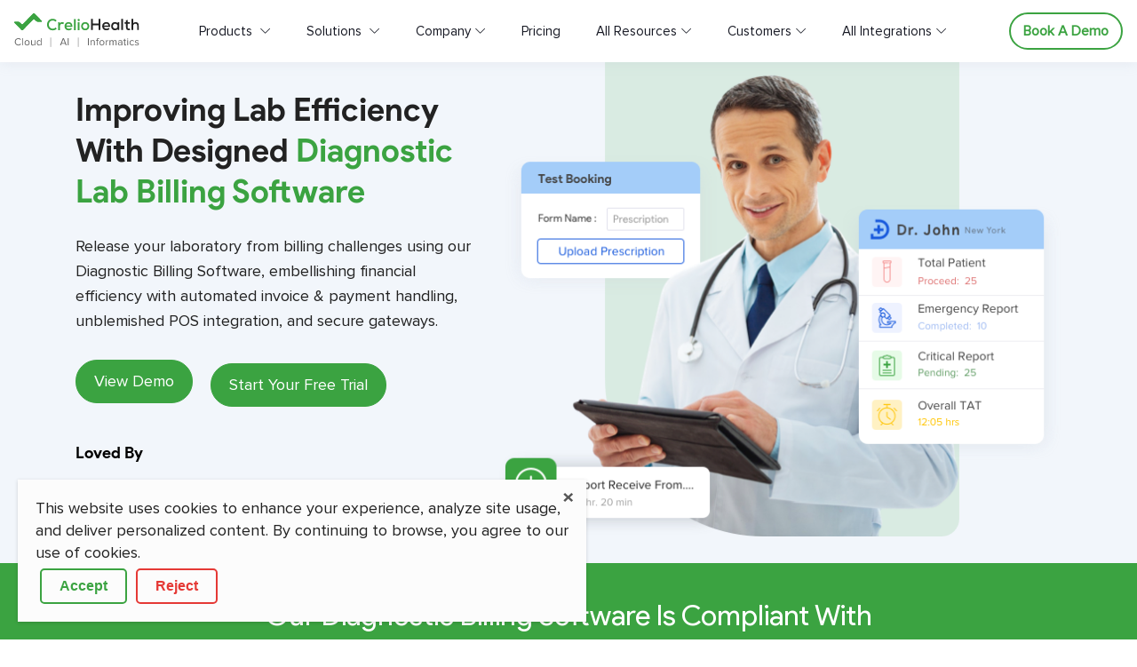

--- FILE ---
content_type: text/html
request_url: https://creliohealth.com/lims/diagnostic-lab/diagnostic-billing-software
body_size: 16297
content:
<!DOCTYPE html>
<html lang="en">

<head>
    <meta charset="UTF-8">
    <meta http-equiv="X-UA-Compatible" content="IE=edge">
    <meta name="viewport" content="width=device-width, initial-scale=1.0">
    <!--Google Search Console Code -->
    <meta name="google-site-verification" content="8Rn4oN1aLySXgV-ghpgwecouJGAD_PNw8rrXKBF_iII" />

    <!-- Title -->
    <title>Diagnostic Lab Billing Software to Streamline Billing Processes</title>
    <meta name="description"
        content="Improve laboratory financial management using our diagnostic lab billing software. Discover our billing software today!">
    <!-- Favicon -->
    <link href="https://livehealthuser.s3.amazonaws.com/userside/images/Favicon.png" rel="shortcut icon">
    <link rel="canonical" href="https://creliohealth.com/lims/diagnostic-lab/diagnostic-billing-software" />
    <!-- boostrap 4.6 -->
    <link defer rel="stylesheet" href="/assets/css/bootstrap.min.css">
    <!-- icons -->
    <link rel="stylesheet" href="/assets/vendor/bootstrap-icons/bootstrap-icons.css">
    <!-- Stylesheet -->
    <link defer rel="stylesheet" href="/assets/css/landing-page.css">
    <link defer rel="stylesheet" href="/assets/css/style.css">
    <link rel="stylesheet" href="/assets/css/owl.carousel.min.css">
    <link defer rel="stylesheet" href="/assets/css/classy-nav.css">
    <link rel="stylesheet" href="/assets/css/form.min.css">

    <link rel="preload" as="font" href="/assets/fonts/Product-Sans/ProximaNova-Regular.woff2" type="font/woff2"
        crossorigin="anonymous">

    <!-- Google Tag Manager -->
    <script>(function (w, d, s, l, i) {
            w[l] = w[l] || []; w[l].push({
                'gtm.start':
                    new Date().getTime(), event: 'gtm.js'
            }); var f = d.getElementsByTagName(s)[0],
                j = d.createElement(s), dl = l != 'dataLayer' ? '&l=' + l : ''; j.async = true; j.src =
                    'https://www.googletagmanager.com/gtm.js?id=' + i + dl; f.parentNode.insertBefore(j, f);
        })(window, document, 'script', 'dataLayer', 'GTM-5WRPKPT');</script>
    <!-- end -->

    <!-- Global site tag (gtag.js) - Google Analytics -->
    <script async src="https://www.googletagmanager.com/gtag/js?id=UA-42275452-3"></script>
    <script>
        window.dataLayer = window.dataLayer || [];
        function gtag() { dataLayer.push(arguments); }
        gtag('js', new Date());

        gtag('config', 'UA-42275452-3');
    </script>
    <!-- Google Optimize Code -->
    <script src="https://www.googleoptimize.com/optimize.js?id=OPT-PP579B5"></script>

    <!-- Google Ads Code remarketing -->
    <script async src="https://www.googletagmanager.com/gtag/js?id=AW-955126756"></script>
    <script>
        window.dataLayer = window.dataLayer || [];
        function gtag() { dataLayer.push(arguments); }
        gtag('js', new Date());

        gtag('config', 'AW-955126756');
    </script>
    <!-- end -->
    <!-- Meta Pixel Code -->
        <script>
        !function(f,b,e,v,n,t,s)
        {if(f.fbq)return;n=f.fbq=function(){n.callMethod?
        n.callMethod.apply(n,arguments):n.queue.push(arguments)};
        if(!f._fbq)f._fbq=n;n.push=n;n.loaded=!0;n.version='2.0';
        n.queue=[];t=b.createElement(e);t.async=!0;
        t.src=v;s=b.getElementsByTagName(e)[0];
        s.parentNode.insertBefore(t,s)}(window, document,'script',
        'https://connect.facebook.net/en_US/fbevents.js');
        fbq('init', '1404289813815715');
        fbq('track', 'PageView');
        </script>
        <noscript><img height="1" width="1" style="display:none"
        src="https://www.facebook.com/tr?id=1404289813815715&ev=PageView&noscript=1"
        /></noscript>
    <!-- End Meta Pixel Code -->
    <!-- MS Bing Tag -->
    <script>(function (w, d, t, r, u) { var f, n, i; w[u] = w[u] || [], f = function () { var o = { ti: "27034122", enableAutoSpaTracking: true }; o.q = w[u], w[u] = new UET(o), w[u].push("pageLoad") }, n = d.createElement(t), n.src = r, n.async = 1, n.onload = n.onreadystatechange = function () { var s = this.readyState; s && s !== "loaded" && s !== "complete" || (f(), n.onload = n.onreadystatechange = null) }, i = d.getElementsByTagName(t)[0], i.parentNode.insertBefore(n, i) })(window, document, "script", "//bat.bing.com/bat.js", "uetq");</script>

    <script type="text/javascript">
        (function (c, l, a, r, i, t, y) {
            c[a] = c[a] || function () { (c[a].q = c[a].q || []).push(arguments) };
            t = l.createElement(r); t.async = 1; t.src = "https://www.clarity.ms/tag/" + i;
            y = l.getElementsByTagName(r)[0]; y.parentNode.insertBefore(t, y);
        })(window, document, "clarity", "script", "gy4587vkmr");
    </script>
    <style>
        .product-banner .use-case-box h3 {
            font-size: 20px;
        }
        .featureClustercard h3 {
            font-size: 20px;
            margin-bottom: 10px;
        }
        .service-box-title{
            margin: 20px 0 15px 65px;
        }
        .featureClustercard .card{
            background-color: #e9f7e9;
            border-radius: 15px;
        }
        .featureClustercard .card-body{
            padding: 1rem;
        }
        .pathology-why-choose p{
            text-align: justify;
        }
        @media (min-width: 768px){
            .content-column {
                padding: 0 15px 30px;
            }
        }
    </style>
</head>

<body data-spy="scroll" data-target=".lh-diagnostic-nav">
    <noscript>
        <iframe src="https://www.googletagmanager.com/ns.html?id=GTM-5WRPKPT" height="0" width="0"
            style="display:none;visibility:hidden"></iframe>
    </noscript>
    <!-- ##### Header Area Start ##### -->
    <!-- ##### Header Area Start ##### -->
    <header class="header-area">
        <!-- Navbar Area -->
        <div class="newsbox-main-menu">
            <div class="classy-nav-container breakpoint-off">
                <div class="container nav-container">
                    <!-- Menu -->
                    <nav class="fixed-top classy-navbar justify-content-between navbar navbar-expand-lg"
                        id="newsboxNav">

                        <!-- Nav brand -->
                        <a class="navbar-brand" href="https://creliohealth.com/"><img class="img-fluid brand-logo-ch"
                                src="/assets/img/crelio-logo-with-tagline.svg" alt="CrelioHealth" ></a>
                        <!-- Navbar Toggler -->
                        <div class="classy-navbar-toggler">
                            <span class="navbarToggler"><span></span><span></span><span></span></span>
                        </div>

                        <!-- Menu -->
                        <div class="classy-menu">

                            <!-- Close Button -->
                            <div class="classycloseIcon">
                                <div class="cross-wrap"><span class="top"></span><span class="bottom"></span></div>
                            </div>

                            <!-- Nav Start -->
                            <div class="classynav">
                                <ul class="nav navbar-nav mr-auto mb-2 mb-lg-0">
                                    <li><a class="nav-link product-tab-for-mob">Products </a>
                                        <div class="megamenu megamenu_1">
                                            <div class="container d-block megamenu-container">
                                                <div class="row mb-lg-5 justify-content-center">
                                                    <div class="col-lg-9 col-md-12">
                                                        <div class="row">
                                                            <div class="col-lg-6 col-md-12 mt-lg-3 mt-md-0">
                                                                <div class="card crm-bg-nav menus_card">
                                                                    <div class="card-body">
                                                                        <div class="media">
                                                                            <img class="img-fluid mr-3 pro-title-img"
                                                                                src="/assets/img/nav-icons/creliohealth-patient-relationship-management-software.svg"
                                                                                alt="creliohealth patient relationship management software" />
                                                                            <div class="media-body">
                                                                                <h6 class="product-title-nav">Crelio
                                                                                    Patient
                                                                                    Engagement</h6>
                                                                                <p class="mb-1 product-title-nav-2">
                                                                                    Improve
                                                                                    Patient experience <br>at scale</p>
                                                                                <div class="d-flex mt-3">
                                                                                    <a class="know_more_crm"
                                                                                        href="/lab-software/patient-engagement/">Know
                                                                                        More
                                                                                        &nbsp;<i
                                                                                            class="bi bi-arrow-right"></i></a>
                                                                                    
                                                                                </div>
                                                                            </div>
                                                                        </div>
                                                                    </div>
                                                                </div>
                                                            </div>
                                                            <div class="col-lg-6 col-md-12 mt-lg-3 mt-md-0">
                                                                <div class="card lims-bg-nav menus_card">
                                                                    <div class="card-body">
                                                                        <div class="media">
                                                                            <img class="img-fluid mr-3 pro-title-img"
                                                                                src="/assets/img/nav-icons/creliohealth-lab-information-management-software.svg"
                                                                                alt="creliohealth lab information management software" />
                                                                            <div class="media-body">
                                                                                <h6 class="product-title-nav">
                                                                                    CrelioHealth
                                                                                    For Diagnostics</h6>
                                                                                <p class="mb-1 product-title-nav-2">Best
                                                                                    in
                                                                                    class Lab Management <br> on Cloud
                                                                                </p>
                                                                                <div class="d-flex mt-3">
                                                                                    <a class="know_more_lims"
                                                                                        href="/lab-software/lims-system/">Know
                                                                                        More
                                                                                        &nbsp;<i
                                                                                            class="bi bi-arrow-right"></i></a>
                                                                                    <a class="download-brochure ml-3"
                                                                                        href="/lab-software/lims-pricing">
                                                                                        Pricing</a>
                                                                                </div>
                                                                            </div>
                                                                        </div>
                                                                    </div>
                                                                </div>
                                                            </div>

                                                        </div>
                                                        <div class="row">

                                                            <div class="col-lg-6 col-md-12 mt-lg-3 mt-md-0">
                                                                <div class="card pacs-bg-nav menus_card">
                                                                    <div class="card-body">
                                                                        <div class="media">
                                                                            <img class="img-fluid mr-3 pro-title-img"
                                                                                src="/assets/img/radiology-pacs-product.svg"
                                                                                alt="creliohealth patient relationship management software" />
                                                                            <div class="media-body">
                                                                                <h6 class="product-title-nav">
                                                                                    CrelioHealth
                                                                                    PACS</h6>
                                                                                <p class="mb-1 product-title-nav-2">
                                                                                    Offer
                                                                                    the most simplified radiology
                                                                                    reporting
                                                                                    experience</p>
                                                                                <div class="d-flex mt-3">
                                                                                    <a class="know_more_pacs"
                                                                                        href="/radiology/pacs/pacs-system/">Know More
                                                                                        &nbsp;<i
                                                                                            class="bi bi-arrow-right"></i></a>
                                                                                    <a class="price_pacs ml-3"
                                                                                        href="/radiology/pacs/pacs-system-pricing/">
                                                                                        Pricing</a>
                                                                                </div>
                                                                            </div>
                                                                        </div>
                                                                    </div>
                                                                </div>
                                                            </div>
                                                            <div class="col-lg-6 col-md-12 mt-lg-3 mt-md-0">
                                                                <div class="card inventory-bg-nav menus_card">
                                                                    <div class="card-body">
                                                                        <div class="media">
                                                                            <img class="img-fluid mr-3 pro-title-img"
                                                                                src="/assets/img/nav-icons/crelio-medical-inventory-software.svg"
                                                                                alt="crelio medical inventory software" />
                                                                            <div class="media-body">
                                                                                <h6 class="product-title-nav">Crelio
                                                                                    Inventory</h6>
                                                                                <p class="mb-1 product-title-nav-2">
                                                                                    Reduce
                                                                                    inventory costs by optimizing
                                                                                    consumption</p>
                                                                                <div class="d-flex mt-3">
                                                                                    <a class="know_more_inv"
                                                                                        href="/lab-software/inventory-management/">Know
                                                                                        More
                                                                                        &nbsp;<i
                                                                                            class="bi bi-arrow-right"></i></a>
                                                                                    
                                                                                </div>
                                                                            </div>
                                                                        </div>
                                                                    </div>
                                                                </div>
                                                            </div>

                                                        </div>
                                                    </div>

                                                    <!-- <div class="col-lg-3 col-md-12 mt-3 visible-lg-block">
                                                    <div class="card lims-bg-nav h-100">
                                                        <div class="card-body pb-0">
                                                            <h6 class="product-title-nav">Download CrelioHealth Product Guide</h6>
                                                            <p class="mb-1 product-title-nav-2">Our LIMS software automates crucials steps in your lab to boost productivity.</p>
                                                            <a class="download-brochure" href="#">Download</a>
                                                            <img class="img-fluid brochure-img" src="/assets/img/Creliohealth-product-guide.webp"/>
                                                        </div>
                                                    </div>
                                                </div> -->

                                                </div>
                                            </div>
                                        </div>
                                    </li>

                                    <!-- solutions -->
                                    <li><a class="nav-link product-tab-for-mob">Solutions </a>
                                        <div class="megamenu">
                                            <div class="container d-block megamenu-container">
                                                <div class="row mb-lg-4 justify-content-center">
                                                    <div class="col-lg-12 col-md-12">
                                                        <div class="row justify-content-center">
                                                            <div
                                                                class="col-lg-4 col-md-12 mt-lg-3 mt-md-0 padding-desktop">
                                                                <h5 class="solution-nav-title"><strong>Lab
                                                                        Testing</strong>
                                                                </h5>
                                                                <a href="/solutions/hematology/"
                                                                    class="solution-nav-tab">
                                                                    <img src="/assets/img/solutions-nav/Hematology-Testing.svg"
                                                                        class="solution-icon-svg mr-3">
                                                                    <span>Hematology</span>
                                                                </a>
                                                                <a href="/solutions/blood-chemistry/"
                                                                    class="solution-nav-tab">
                                                                    <img src="/assets/img/solutions-nav/Blood-Chemistry-Testing.svg"
                                                                        class="solution-icon-svg mr-3">
                                                                    <span>Blood Chemistry</span>
                                                                </a>
                                                                <a href="/solutions/toxicology/"
                                                                    class="solution-nav-tab">
                                                                    <img src="/assets/img/solutions-nav/toxicology-testing.svg"
                                                                        class="solution-icon-svg mr-3">
                                                                    <span>Toxicology</span>
                                                                </a>
                                                                <a href="/solutions/toxicology/pain-management/" class="solution-nav-tab">
                                                                    <img src="/assets/img/Pain-Management.svg" class="solution-icon-svg mr-3">
                                                                    <span>Pain Management</span>
                                                                </a>
                                                                <a href="/solutions/anatomical/"
                                                                    class="solution-nav-tab">
                                                                    <img src="/assets/img/solutions-nav/Anatomical.svg"
                                                                        class="solution-icon-svg mr-3">
                                                                    <span>Anatomical</span>
                                                                </a>
                                                                <a href="/solutions/radiology/"
                                                                    class="solution-nav-tab">
                                                                    <img src="/assets/img/solutions-nav/Radiology-Reporting.svg"
                                                                        class="solution-icon-svg mr-3">
                                                                    <span>Radiology</span>
                                                                </a>
                                                                <a href="/solutions/molecular/"
                                                                    class="solution-nav-tab">
                                                                    <img src="/assets/img/solutions-nav/Molecular-Testing.svg"
                                                                        class="solution-icon-svg mr-3">
                                                                    <span>Molecular</span>
                                                                </a>

                                                            </div>
                                                            <!-- COmmon Case -->
                                                            <div
                                                                class="col-lg-4 col-md-12 mt-lg-3 mt-md-0 padding-desktop">
                                                                <h5 class="solution-nav-title"><strong>Common Use
                                                                        Cases</strong>
                                                                </h5>
                                                                <a href="/solutions/b2b-lab-management/"
                                                                    class="solution-nav-tab">
                                                                    <img src="/assets/img/solutions-nav/B2B-Management-solutions-nav.svg"
                                                                        class="solution-icon-svg mr-3">
                                                                    <span>B2B Lab Management</span>
                                                                </a>
                                                                <a class="solution-tab-media"
                                                                    href="/solutions/multi-center-lab-management/">
                                                                    <div class="media">
                                                                        <img class="img-fluid mr-3"
                                                                            src="/assets/img/solutions-nav/Multi-Center-Management-solutions-nav.svg"
                                                                            alt="crelio medical inventory software" />
                                                                        <div class="media-body">
                                                                            <span>Multi-Location Labs</span>
                                                                        </div>
                                                                    </div>
                                                                </a>
                                                                <a href="/solutions/home-collection/"
                                                                    class="solution-nav-tab">
                                                                    <img src="/assets/img/solutions-nav/Home-colletion-solutions-nav.svg"
                                                                        class="solution-icon-svg mr-3">
                                                                    <span>Home Collection</span>
                                                                </a>
                                                                <a href="/solutions/patient-experience/"
                                                                    class="solution-nav-tab">
                                                                    <img src="/assets/img/solutions-nav/patient-experience-solutions-nav.svg"
                                                                        class="solution-icon-svg mr-3">
                                                                    <span>Patient Experience </span>
                                                                </a>
                                                                <a href="/solutions/provider-portal/" class="solution-nav-tab">
                                                                    <img src="/assets/img/solutions-nav/providers-portal-solutions-nav.svg" class="solution-icon-svg mr-3">
                                                                    <span>Provider Portal </span>
                                                                </a>
                                                            <a href="/ai-solutions/" class="solution-nav-tab">
                                                                <img   src="/assets/img/AI-Solution.svg"  class="solution-icon-svg mr-3">
                                                                <span> AI Solutions </span>
                                                            </a>
                                                            <a href="/ai-solutions/ai-trf-scan/" class="solution-nav-tab">
                                                                <img   src="/assets/img/ai-trf/AI-TRF.svg"  class="solution-icon-svg mr-3">
                                                                <span> AI-TRF Scan </span>
                                                            </a>
                                                            <a href="/solutions/smart-report/" class="solution-nav-tab">
                                                                <img   src="/assets/img/Smart-Report.svg"  class="solution-icon-svg mr-3">
                                                                <span> Smart Report </span>
                                                            </a>
                                                            <a href="/solutions/consent-management/" class="solution-nav-tab">
                                                                <img   src="/assets/img/Consent-Management.svg"  class="solution-icon-svg mr-3">
                                                                <span> Consent Management </span>
                                                            </a>
                                                                <!--  -->
                                                            </div>
                                                            <!-- Types Of Labs -->
                                                            <div
                                                                class="col-lg-4 col-md-12 mt-lg-3 mt-md-0 padding-desktop">
                                                                <h5 class="solution-nav-title"><strong>Types of
                                                                        Labs</strong>
                                                                </h5>
                                                                <a href="/solutions/physician-office-labs/"
                                                                    class="solution-nav-tab">
                                                                    <img src="/assets/img/solutions-nav/pol-nav.svg"
                                                                        class="solution-icon-svg mr-3">
                                                                    <span>Physician Office Labs</span>
                                                                </a>
                                                                <a href="/solutions/hospital-based-labs/"
                                                                    class="solution-nav-tab">
                                                                    <img src="/assets/img/solutions-nav/Hospital_labs.svg"
                                                                        class="solution-icon-svg mr-3">
                                                                    <span>Hospital Based Labs</span>
                                                                </a>
                                                                <a href="/solutions/d2c-labs/" class="solution-nav-tab">
                                                                    <img src="/assets/img/d2c/d2c-navicon.svg"
                                                                        class="solution-icon-svg mr-3">
                                                                    <span>D2C Labs</span>
                                                                </a>
                                                                <a href="/solutions/reference-labs/"
                                                                    class="solution-nav-tab">
                                                                    <img src="/assets/img/reference-labs/Refrance-Lab.svg"
                                                                        class="solution-icon-svg mr-3">
                                                                    <span>Reference Labs</span>
                                                                </a>
                                                            </div>

                                                        </div>
                                                    </div>
                                                </div>
                                            </div>
                                        </div>
                                    </li>

                                    <li class="d-lg-none">
                                        <a class="cn-dropdown-item has-down nav-link">Solutions</a>
                                        <ul class="dropdown">
                                            <h5 class="solution-nav-title-mob">Types Of Lab Testing</h5>
                                            <li><a href="/solutions/hematology/">Hematology</a></li>
                                            <li><a href="/solutions/blood-chemistry/">Blood Chemistry</a></li>
                                            <li><a href="/solutions/toxicology/">Toxicology</a></li>
                                            <li><a href="/solutions/toxicology/pain-management/">Pain Management</a></li>
                                            <li><a href="/solutions/anatomical/">Anatomical</a></li>
                                            <li><a href="/solutions/radiology/">Radiology</a></li>
                                            <li><a href="/solutions/molecular/">Molecular</a></li>

                                            <h5 class="solution-nav-title-mob">Common Case Of Uses</h5>
                                            <li><a href="/solutions/b2b-lab-management/">B2B Lab Management</a></li>
                                            <li><a href="/solutions/multi-center-lab-management/">Multi-Location
                                                    Labs</a></li>
                                            <li><a href="/solutions/home-collection/">Home Collection</a></li>
                                            <li><a href="/solutions/patient-experience/">Patient Experience </a></li>
                                            <li><a href="/solutions/provider-portal/">Provider Portal</a></li>
                                            <li><a href="/ai-solutions/"> AI Solutions </a></li>
                                            <li><a href="/ai-solutions/ai-trf-scan/"> AI-TRF Scan </a></li>
                                            <li><a href="/solutions/smart-report/"> Smart Report </a></li>
                                            <li><a href="/solutions/consent-management/"> Consent Management </a></li>
                                            <li><a href="/solutions/aoe-management/"> AOE Management </a></li>
                                            

                                            <h5 class="solution-nav-title-mob"><strong>Types of Labs</strong></h5>
                                            <li><a href="/solutions/physician-office-labs/">Physician Office Labs</a>
                                            </li>
                                            <li><a href="/solutions/hospital-based-labs/">Hospital Based Labs</a></li>
                                            <li><a href="/solutions/d2c-labs/">D2C Labs</a></li>
                                            <li><a href="/solutions/reference-labs/">Reference Labs</a></li>
                                        </ul>
                                        <span class="dd-trigger"></span>
                                    </li>

                                    <li><a class="cn-dropdown-item has-down nav-link">Company</a>
                                        <ul class="dropdown">
                                            <li><a href="/about/">About Us</a></li>
                                            <li><a href="/contact-us/">Contact Us</a></li>
                                          
                                            <li><a target="_blank"
                                                    href="https://creliohealth.hire.trakstar.com/?">Careers</a>
                                            </li>
                                        </ul>
                                        <span class="dd-trigger"></span>
                                    </li>
                                    <li><a class="nav-link" href="/lab-software/lims-pricing">Pricing</a></li>
                                <li><a class="cn-dropdown-item has-down nav-link">All Resources</a>
                                    <ul class="dropdown" style="width: 240px;">
                                        <li><a href="https://blog.creliohealth.com/" target="_blank">Our Blogs</a></li>
                                        <li><a href="/resources/">Downloadable Resources</a></li>
                                        <li><a href="/plan-suggester/">Pricing Plan Suggester</a></li>
                                        <li><a href="/health-tools/">Medical Calculator Suite</a></li>
                                        <li><a href="https://academy.creliohealth.com/" target="_blank">LIMS Training Academy <small class="freetext">Free</small> </a></li>
                                    </ul>
                                    <span class="dd-trigger"></span>
                                </li>

                                    <li><a class="cn-dropdown-item has-down nav-link">Customers</a>
                                        <ul class="dropdown">
                                            <li><a href="/implementation/">Implementations</a></li>
                                            <li><a href="/testimonials/">Testimonials</a></li>
                                           
                                        </ul>
                                        <span class="dd-trigger"></span>
                                    </li>
                                    <li><a class="cn-dropdown-item has-down nav-link">All Integrations</a>
                                    <ul class="dropdown">
                                        <li><a href="/integrations/"> Integrations</a></li>
                                        <li><a href="/all-integration/">Software Integration</a></li>
                                        <li><a href="/interfacing-list/">Device Integration</a></li>
                                    </ul> <span class="dd-trigger"></span>
                                </li>

                                </ul>

                                <!-- Header Add Area -->
                                <div class="header-add-area">
                                    <a data-toggle="modal" onclick="changeBookTitle()" data-target="#bookDemo" class="btn nav-book-demo">Book A Demo
                                    </a>
                                </div>
                            </div>
                            <!-- Nav End -->

                        </div>
                    </nav>
                </div>
            </div>
        </div>
    </header>
    <!-- ##### Header Area End ##### -->


    <!-- ##### Header Area End ##### -->

    <section class="section-padding-100-20 heroCrm" style="background-color: #F2F6FB;">
        <div class="container">
            <div class="row justify-content-center">
                <div class="col-lg-7 col-md-12 order-2 order-sm-2 hero-img">
                    <img class="pb-0 margingtop-30 img-fluid visible-lg-block"
                        src="/assets/img/provider-portal/provider-experience.webp" alt="dashboard image displaying prescription upload feature for test booking using provider portal software, along with insights on the total patient count, emergency & critical report count, overall report delivery turnaround time, and individual doctor-wise patient statistics">
                    <img class="pb-0 margingtop-30 img-fluid image-md-block"
                        src="/assets/img/provider-portal/provider-experience-mob.webp" alt="provider portal mobile image">
                </div>
                <div class="col-lg-5 col-md-10 order-1 order-md-1 text-md-start hero-text">
                    <div class="hero-text-padding">
                        <h1 style="font-size: 36px;">
                            Improving Lab Efficiency with Designed <span class="text-green"> Diagnostic Lab Billing Software </span>                      
                        </h1>
                        <p>
                            Release your laboratory from billing challenges using our Diagnostic Billing Software, embellishing financial efficiency with automated invoice & payment handling, unblemished POS integration, and secure gateways.
                        </p>
                        <div class="text-center text-md-start mt-4 mb-3">
                            <a class="btn mb-3 mr-3 btn-green" onclick="openOnpageForm()">
                                View Demo
                             </a>
                             <a class="btn mb-2 mr-3 btn-green" data-toggle="modal" onclick="changeFreeTitle()" data-target="#bookDemo"  >
                                Start Your Free Trial
                            </a>
                        </div>
                        <div class="visible-lg-block trustes-customers p-0" style="background: none;">
                            <div class="customer-trust">
                                <h6 class="trusted-cust">Loved By</h6>
                                <div class="display-text-cust">
                                    <h6 class="h1"> 2500+ </h6>
                                    <span class="cust-worldwide">Businesses Worldwide</span>
                                </div>
                            </div>
                        </div>
                    </div>
                </div>
            </div>
        </div>
    </section>


    <!-- end-modal -->

    <!-- Businesses Worldwide -->
    <section class="section-padding-40 hippa-cluster" style="background-color: #3ba341;">
        <div class="container">
            <div class="row justify-content-center">
                <div class="col-lg-10 text-center">
                    <h2 class="mt-0 text-white">Our Diagnostic Billing Software Is Compliant With 
                    </h2>
                </div>
            </div>
            <div class="row justify-content-center">
                <div class="col-lg-3 col-sm-6 pt-4">
                    <div class="card">
                        <div class="card-body">
                            <ul>
                                <li>
                                    <img src="/assets/img/creliohealth-hipaa-compliance-badge.png" alt=""
                                        class="img-fluid">
                                    <p>
                                        HIPAA <br>COMPLIANT
                                    </p>
                                </li>
                            </ul>
                        </div>
                    </div>
                </div>
                <div class="col-lg-3 col-sm-6 pt-4">
                    <div class="card">
                        <div class="card-body">
                            <ul>
                                <li>
                                    <img src="/assets/img/SOC2-Compliance-section.png" class="img-fluid">
                                    <p>
                                        SOC 2 COMPLIANT
                                    </p>
                                </li>
                            </ul>
                        </div>
                    </div>
                </div>
                <div class="col-lg-3 col-sm-6 pt-4">
                    <div class="card">
                        <div class="card-body">
                            <ul>
                                <li>
                                    <img src="/assets/img/ISO-27001-Compliance-section.png" class="img-fluid">
                                    <p>
                                        ISO 27001:2013 CERTIFIED
                                    </p>
                                </li>
                            </ul>
                        </div>
                    </div>
                </div>
                <div class="col-lg-3 col-sm-6 pt-4">
                    <div class="card">
                        <div class="card-body">
                            <ul>
                                <li>
                                    <img src="/assets/img/GDPR.png" class="img-fluid">
                                    <p>
                                        GDPR COMPLIANT
                                    </p>
                                </li>
                            </ul>
                        </div>
                    </div>
                </div>
            </div>
        </div>
    </section>
 <!-- Trusted Customer-Testimoneal -->
 <section class="testimonials section-padding-60" id="testimonials">
    <div class="container">

        <div class="title-section mb-4">
            <h2 class="pb-1">
                What Our Customers Are Saying About Our Diagnostic Billing Software
            </h2>
        </div>
        <div class="row justify-content-center">
            <div class="col-lg-12 pt-4">
                <div class="carousel-testimony owl-carousel">
                    <div class="testimonial-item speech-bubble speech-bubble-green card border-0">
                        <div class="card-body p-0">
                            <p class="test-des">
                                Needed a LIMS Software that is fast and easy to implement and use. This is the biggest challenge labs face. CrelioHealth turned out to be the solution to this problem. You can count on it for high volume business.
                            </p>
                        </div>
                        <div class="client-name card-footer bg-transparent border-0 p-0 pt-2">
                            <h6>Amplicon Dx Lab</h6>
                            <p class="cityText">USA</p>
                        </div>
                    </div>
                    <div class="testimonial-item speech-bubble speech-bubble-green card border-0">
                        <div class="card-body p-0">
                            <p class="test-des">
                                The best LIMS Software CrelioHealth has exceptional and dedicated personalized customer service. I get all my patient's labs transferred to EMR and do not worry about chasing papers.
                            </p>
                        </div>
                        <div class="client-name card-footer bg-transparent border-0 p-0 pt-2">
                            <h6>ER of Dallas</h6>
                            <p class="cityText">TX, USA</p>
                        </div>
                    </div>
                    <div class="testimonial-item speech-bubble speech-bubble-green card border-0">
                        <div class="card-body p-0">
                            <p class="test-des">
                                Great support from CrelioHealth team, scheduling & inventory problems are being solved by CrelioHealth for our business at the moment. They provide fast and efficient support which makes our business run so much smoother.
                            </p>
                        </div>
                        <div class="client-name card-footer bg-transparent border-0 p-0 pt-2">
                            <h6>FastLabs</h6>
                            <p class="cityText"> Miami, USA</p>
                        </div>
                    </div>
                    <div class="testimonial-item speech-bubble speech-bubble-green card border-0">
                        <div class="card-body p-0">
                            <p class="test-des">
                                Very good value for the price. This LIMS System makes the team productive & enables flexibility working with the customer.
                            </p>
                        </div>
                        <div class="client-name card-footer bg-transparent border-0 p-0 pt-2">
                            <h6>PRG Technologies Inc.</h6>
                            <p class="cityText">California, USA</p>
                        </div>
                    </div>
                    <div class="testimonial-item speech-bubble speech-bubble-green card border-0">
                        <div class="card-body p-0">
                            <p class="test-des">
                                User-friendly and helpful LIMS Software. It fixed problems related to reporting & duplicate patient entries.
                            </p>
                        </div>
                        <div class="client-name card-footer bg-transparent border-0 p-0 pt-2">
                            <h6>Haymount Urgent Care</h6>
                            <p class="cityText">Fayetteville, NC, USA</p>
                        </div>
                    </div>
                    <div class="testimonial-item speech-bubble speech-bubble-green card border-0">
                        <div class="card-body p-0">
                            <p class="test-des">
                                CrelioHealth LIMS System gives prompt service, best support, highly knowledgeable and very competitive price.
                            </p>
                        </div>
                        <div class="client-name card-footer bg-transparent border-0 p-0 pt-2">
                            <h6>Preferred Lab Services</h6>
                            <p class="cityText">Chicago, USA</p>
                        </div>
                    </div>

                    <div class="testimonial-item speech-bubble speech-bubble-green card border-0">
                        <div class="card-body p-0">
                            <p class="test-des">
                                CrelioHealth LIMS System has solved the manual process of registration with QR codes.
                            </p>
                        </div>
                        <div class="client-name card-footer bg-transparent border-0 p-0 pt-2">
                            <h6>Ark Diversified Healthcare Solutions</h6>
                            <p class="cityText">LA, USA</p>
                        </div>
                    </div>

                    <div class="testimonial-item speech-bubble speech-bubble-green card border-0">
                        <div class="card-body p-0">
                            <p class="test-des">
                                The LIMS Software’s user control features are great, especially the revenue stream monitoring and timely system updates.
                            </p>
                        </div>
                        <div class="client-name card-footer bg-transparent border-0 p-0 pt-2">
                            <h6>GreenMed</h6>
                            <p class="cityText">AZ, USA</p>
                        </div>
                    </div>

                    <div class="testimonial-item speech-bubble speech-bubble-green card border-0">
                        <div class="card-body p-0">
                            <p class="test-des">
                                I really like the cloud-based system of this LIMS Software. It integrates with the instruments easily.
                            </p>
                        </div>
                        <div class="client-name card-footer bg-transparent border-0 p-0 pt-2">
                            <h6>Labs On Site LLC</h6>
                            <p class="cityText">MO, USA</p>
                        </div>
                    </div>

                    <div class="testimonial-item speech-bubble speech-bubble-green card border-0">
                        <div class="card-body p-0">
                            <p class="test-des">
                               The LIMS System offers functionality that allows us to register patients, order tests, and sample accession. It also allows QC/sign-out results, & distributes pre-formatted or custom result reports to ordering providers.
                            </p>
                        </div>
                        <div class="client-name card-footer bg-transparent border-0 p-0 pt-2">
                            <h6>SunCoast Pathology Associates Inc</h6>
                            <p class="cityText">FL, USA</p>
                        </div>
                    </div>

                    <div class="testimonial-item speech-bubble speech-bubble-green card border-0">
                        <div class="card-body p-0">
                            <p class="test-des">
                                Robust LIMS for lab, you can count on for high volume business. It has a user-friendly interface with 24/7 technical support.
                            </p>
                        </div>
                        <div class="client-name card-footer bg-transparent border-0 p-0 pt-2">
                            <h6>Amplicon Dx Lab</h6>
                            <p class="cityText">USA</p>
                        </div>
                    </div>

                    <div class="testimonial-item speech-bubble speech-bubble-green card border-0">
                        <div class="card-body p-0">
                            <p class="test-des">
                                LIMS System provider that has helpful and polite staff, with usually fast response times to our queries. Willing to go on calls and listen to our requests.
                            </p>
                        </div>
                        <div class="client-name card-footer bg-transparent border-0 p-0 pt-2">
                            <h6>PeploBio</h6>
                            <p class="cityText">UK</p>
                        </div>
                    </div>

                    <div class="testimonial-item speech-bubble speech-bubble-green card border-0">
                        <div class="card-body p-0">
                            <p class="test-des">
                                CrelioHealth LIMS System has improved my business performance and reduced errors by 90%.
                            </p>
                        </div>
                        <div class="client-name card-footer bg-transparent border-0 p-0 pt-2">
                            <h6>Pathlife</h6>
                            <p class="cityText">South Africa</p>
                        </div>
                    </div>

                    <div class="testimonial-item speech-bubble speech-bubble-green card border-0">
                        <div class="card-body p-0">
                            <p class="test-des">
                                This LIMS System has helped streamline operations, improve reporting, and ease financial burdens.
                            </p>
                        </div>
                        <div class="client-name card-footer bg-transparent border-0 p-0 pt-2">
                            <h6>Insta Diagnostics</h6>
                            <p class="cityText">India</p>
                        </div>
                    </div>

                    <div class="testimonial-item speech-bubble speech-bubble-green card border-0">
                        <div class="card-body p-0">
                            <p class="test-des">
                                User-friendly and easy to use LIMS System. With a lot of options to incorporate or personalize the reports. Superb support.
                        </div>
                        <div class="client-name card-footer bg-transparent border-0 p-0 pt-2">
                            <h6>Diagnostics 360</h6>
                            <p class="cityText">UK</p>
                        </div>
                    </div>

                </div>
            </div>
        </div>

    </div>
</section>
    <!-- whychoose-us -->
    <section class="why-choose-us section-padding-70" id="why-choose-creliohealth">
        <div class="container">
            <div class="title-section mb-3">
                <h2>How Does CrelioHealth’s Diagnostic Lab Billing  Improve Your Lab’s Financial Health</h2>
            </div>
        </div>
        <div class="bg-product-1 container-fluid text-center-xs">
            <div class="row">
                <div class="col-lg-6 col-md-12 bg-whychooseus-1">
                    <div class="row">
                        <img class="img-fluid"  alt="best pathology software"
                            src="/assets/img/why-choose-lims.png" style="max-width: 95%;">
                    </div>
                </div>
            </div>
            <div class="container product-banner full-width-container">
                <div class="row">
                    <div class="col-lg-6 offset-lg-6 marging-top-50 col-md-10 col-sm-10 text-left">

                        <div class="use-case-box">
                            <img class="cloud-img use-case-img"
                                src="/assets/img/multi-centre-managment.svg">
                            <h3 class="card-title">Multi-View Finance Dashboard </h3>
                            <p>
                                CrelioHealth's Diagnostic Laboratory Services Billing embraces a multi-view finance dashboard, & authorizes accurate financial management within the province of our Diagnostic Lab Billing.
                            </p>
                        </div>
                        <div class="use-case-box">
                            <img class="cloud-img use-case-img"
                                src="/assets/img/Finance-MIS-&-Reports.svg">
                            <h3 class="card-title">Real-Time Dynamic Finance Report</h3>
                            <p>
                                Exclusively bespoken for diagnostic centers, this Diagnostic Lab Billing Software outshine in enabling effective laboratory billing management without a break in real-time financial reporting.
                            </p>
                        </div>
                        <div class="use-case-box">
                            <img class="cloud-img use-case-img"
                                src="/assets/img/Multi-Center-Finance-Dashboard.svg">
                            <h3 class="card-title">Payment Collection & Settlements</h3>
                            <p>
                                CrelioHealth's Diagnostic Center Billing Software well-organized payments, invoices, and settlement. Diagnostic Billing software promotes improved cash flow and overall financial well-being.
                            </p>
                        </div>
                        <div class="use-case-box">
                            <img class="cloud-img use-case-img"
                                src="/assets/img/accept-payments-directly.svg">
                            <h3 class="card-title">Payment Gateway & POS Machine Integration</h3>
                            <p>
                                Consolidate payment gateways and POS improves Diagnostic Laboratory Services Billing ability. Diagnostic Billing Software, this integration improves payment collection & financial health.
                            </p>
                        </div>
                        <div class="use-case-box">
                            <img class="cloud-img use-case-img"
                                src="https://s3-ap-southeast-1.amazonaws.com/livehealthuser/userside/images/mobile-ready-lab-green.svg"  style="width: auto;height: 60px;">
                            <h3 class="card-title">Cash Transfers & Expense Management</h3>
                            <p>
                                Our Diagnostic Center Billing Software logically combines cash management & expense control to efficiently handle your lab's financial matters, proving your Diagnostic Lab Billing expertise.
                            </p>
                        </div>
                        <div class="use-case-box">
                            <img class="cloud-img use-case-img"
                                src="/assets/img/Mobile-app-green.svg" style="width: auto;height: 60px;">
                            <h3 class="card-title">Mobile App Finance Monitoring </h3>
                            <p>
                                Our mobile app for Diagnostic Lab Billing Software, that you to easily track your lab's financial safety from any location, giving flexibility & hold on the leads of our Diagnostic Billing Software.
                            </p>
                        </div>

                    </div>
                </div>
            </div>

        </div>
        </div>

    </section>
    <!--  -->
    <section class="section-padding-50" style="background-color: #3ba341;">
        <div class="container">
            <div class="row justify-content-center">
                <div class="col-lg-10">
                    <div class="text-center">
                         <a class="btn btn-white" onclick="changeBookTitle()" data-toggle="modal" data-target="#bookDemo"> Book Your Cloud LIMS Demo
                        </a>&nbsp;&nbsp;&nbsp;
                        <a class="btn btn-white-outline"  onclick="changeDownloadTitle()" data-toggle="modal" data-target="#bookDemo">
                            Download Brochure &nbsp;
                            <i class="bi bi-download" style="position: relative;top: 2px;"></i>
                        </a>
                    </div>
                </div>
            </div>
        </div>
    </section>

    <!-- Businesses Worldwide -->
    <section class="trusted-badge mt-5">
        <div class="container">
            <div class="card" style="border-radius: 20px;border-color: #3ba341;">
                <div class="card-body">
                    <div class="row justify-content-center">
                        <div class="col-lg-10 text-center">
                            <h2 style="line-height: 1.3;">
                                Leading The Pack: Here Are The Top Awards & Recognition Of CrelioHealth’s Diagnostic Lab Billing Software
                            </h2>
                        </div>
                    </div>
                    <div class="row justify-content-center align-items-center">
                        <div class="css-grdjce mt-lg-4">

                            <img src="/assets/img/g2/MedicalLab_Leader_Leader.svg" class="img-fluid g2-images">

                            <img src="/assets/img/g2/MedicalLab_MomentumLeader_Leader.svg"
                                class="img-fluid g2-images">


                            <img src="/assets/img/G2-Badges-2023/Best-Usability-LIMS-2023.png"
                                class="img-fluid g2-images">

                            <img src="/assets/img/captera-us.svg" class="img-fluid cap-images">

                            <img src="/assets/img/creliohealth-software-adwise-badge.png" class="img-fluid cap-images">

                        </div>
                    </div>
                </div>
            </div>
        </div>
    </section>
    <!--  -->
    <section class="opration-creliohealth section-padding-70-0">
        <div class="container mb-5">
            <div class="row justify-content-center">
                <div class="col-lg-12 mt-4">
                    <div class="title-section">
                        <h2 class="mt-0">How Our Diagnostic Billing Software Offers Reliable Finance Management
                        </h2>
                        <p class="title-text-2-black mt-3">
                            In laboratory financial management, our Diagnostic Billing System is a dependable and robust solution. Optimizing Diagnostic Laboratory Services Billing streamlines a range of financial processes to uphold your lab's fiscal well-being.
                        </p>
                    </div>
                </div>
            </div>
            <div class="row wrapper-class">
                <div class="col-lg-4 col-md-3">
                    <div class="sidebar">
                        <div class="sidebar-content">
                            <nav class="navbar navbar-expand-md lh-diagnostic-nav">
                                <ul class="nav navbar-nav navbar-scrollspy">
                                    <li class="nav-item">
                                        <a class="nav-link active" href="#order_booking">Automated Diagnostic Lab Billing Cycles</a>
                                    </li>
                                    <li class="nav-item">
                                        <a class="nav-link" href="#sample_collection">Bill Settlements and Easy Invoice</a>
                                    </li>
                                    <li class="nav-item">
                                        <a class="nav-link" href="#accession">Bad Debts Management</a>
                                    </li>
                                    <li class="nav-item">
                                        <a class="nav-link" href="#processing">Controlled Credit Management</a>
                                    </li>
                                    <li class="nav-item">
                                        <a class="nav-link" href="#result_entry">Hassle-Free Finance Reconciliation</a>
                                    </li>
                                    <li class="nav-item">
                                        <a class="nav-link" href="#signing">Accounting EOD Balances For All Centers From One Place</a>
                                    </li>
                                   
                                </ul>
                            </nav>
                        </div>
                    </div>
                </div>

                <div class="col-lg-8 col-md-8 col-sm-12">

                    <div class="content-column">

                        <!--order-booking -->
                        <div class="order-booking content-inner" id="order_booking">
                            <h3>
                                Automated Diagnostic Lab Billing Cycles
                            </h3>
                            <p class="p1">
                                Integrating POS and payment gateway in Diagnostic Center Billing Software faired billing expedites cycles, and automates invoice generation for all stakeholders. This characteristic symbolizes the merit of the high-quality Diagnostic Lab Billing Software, boosting the ability of its billing operations.
                            </p>

                            <img class="img-fluid mt-3"
                                src="/assets/img/product-dig/best-lims-software-patient-booking-portal.jpg"
                                alt="image Illustration highlighting patient order bookings, patient waiting list, and communication channels, including email, sms, and whatsapp in an online laboratory management system">

                        </div>
                        <hr class="margin-hr">
                        <!--  -->
                        <div class="content-inner" id="sample_collection">
                            <h3>Bill Settlements and Easy Invoice</h3>
                            <p class="p1">
                                In the healthcare laboratory, progressive Diagnostic Billing Software automates sample management with barcode scanning for collection, accession, and batch creation. It improves sample workflows, raising accuracy & financial order for timely result delivery via Diagnostic Laboratory Services Billing.
                            </p>
                            <img class="img-fluid mt-3"
                                src="/assets/img/product-dig/laboratory-information-system-sample-accession-and-standardization.jpg"
                                alt="image illustration featuring a pending accession dashboard, a list of container types, and sample accession and standardization processes in online laboratory software">
                        </div>
                        <hr class="margin-hr">
                        <!-- Accession -->
                        <div class="content-inner" id="accession">
                            <h3>Bad Debts Management</h3>
                            <p class="p1">
                                Our best diagnostic lab billing software automates sample management with barcode scanning for collection, accession, and batch creation. This enhances sample handling efficiency and financial accuracy, ensuring precise results and an organized financial system via diagnostic billing software.
                            </p>
                            <img class="img-fluid mt-3"
                                src="/assets/img/product-dig/sample-barcoding-in-lab-automation-tool.jpg"
                                alt="image illustration showcasing sample barcoding in a lab automation tool, a test sample accessioning dashboard with status updates, and the utilization of online lims">
                        </div>
                        <hr class="margin-hr">
                        <!-- Processing -->
                        <div class="content-inner" id="processing">
                            <h3>Controlled Credit Management
                            </h3>
                            <p class="p1">
                                Using Diagnostic Center Billing Software, this strategy makes certain steady cash flow, and customer flexibility, & supports long-term business growth. In Diagnostic Billing Software, credit management implements businesses to regulate customers' individual credit limits and payment schedules.
                            </p>
                            <img class="img-fluid mt-3"
                                src="/assets/img/product-dig/streamline-test-sample-processing-with-lims.jpg"
                                alt="image showcasing streamlined test sample processing with an online lab management system, featuring a dashboard displaying sample tracking and tat analysis">
                        </div>
                        <hr class="margin-hr">
                        <!-- Report-entry -->
                        <div class="content-inner" id="result_entry">
                            <h3>Hassle-Free Finance Reconciliation</h3>
                            <p class="p1">
                                Our Diagnostic Lab Billing Software empowers B2B businesses by offering dynamic financial reports that come with advanced filtering power to choose. Our Diagnostic Billing Software boosts financial decisions, enhancing well-being and identifying growth opportunities in today's dynamic market.
                            </p>

                            <img class="img-fluid mt-3" src="/assets/img/product-dig/lab-automation-software.jpg"
                                alt="image showcasing a dashboard of automated reporting using interfacing, a speech-to-text report entry feature, and a bulk entry dashboard for report values">
                        </div>
                        <hr class="margin-hr">
                        <!--  -->
                        <div class="content-inner" id="signing">
                            <h3>Accounting EOD Balances For All Centers From One Place</h3>
                            <p class="p1">
                                Our Diagnostic Billing Software upgrades financial decisions, enhancing well-being and identifying growth possibilities in today's dynamic market. This strategy efficiently manages, ensures financial clarity, & boosts efficiency in multi-center labs, displaying the potential of Diagnostic Billing Software.
                            </p>

                            <img class="img-fluid mt-3"
                                src="/assets/img/product-dig/lis-system-with-lab-report-delivery-automation.jpg"
                                alt="dashboard image illustrating automated lab report delivery for efficient and timely results with status indicators for delivered reports">
                        </div>
                        
                    </div>
                </div>
            </div>
            
        </div>
    </section>
    <!--  -->

    <section class="section-padding-70">
        <div class="container">
            <div class="title-section">
                <h2 class="mt-0">Straightforward Diagnostic Center Billing Software for Comprehensive Billing Oversight</h2>
            </div>
            <div class="row">
                <div class="col-lg-6 mt-5">
                    <div class="card clusterBenifitcard">
                        <div class="card-body">
                            <img src="/assets/img/crm-promotions.svg" alt="">
                            <h3>Boost Productivity & Minimize <br>Financial Leakages</h3>
                            <p class="mb-1">
                                Our Diagnostic Laboratory Services Billing to use invoice filters, permit company-wide distribution, digitize financial records for single-click settlements, and stamp out physical bill printing. This focal point is the Diagnostic Lab Billing Software expertise in optimizing billing, ensuring accuracy, and boosting staff productivity and financial dependability.
                            </p>
                        </div>
                    </div>
                </div>
                <div class="col-lg-6 mt-5">
                    <div class="card clusterBenifitcard">
                        <div class="card-body">
                            <img src="/assets/img/product-crm/package-for-targetted-patients.svg" alt="">
                            <h3>Ensure Your Finance <br>Data Is Safe</h3>
                            <p class="mb-1">
                                Be confident that the security and privacy of your financial data are our highest concerns. Our Diagnostic Center Billing Software ensures secure financial data through precise security and privacy measures. With Diagnostic Lab Billing Software, your financial data stays secure, allowing you to focus on delivering exceptional patient care centrally.
                            </p>
                        </div>
                    </div>
                </div>
                <div class="col-lg-6 mt-5">
                    <div class="card clusterBenifitcard">
                        <div class="card-body">
                            <img src="/assets/img/product-crm/Reduce-patient-waiting-times.svg" alt="">
                            <h3>Smooth Billing and <br>Finance Management</h3>
                            <p class="mb-1">
                                Our Diagnostic Billing Software furthers billing & financial management through logical integrations. Seamlessly integrates with your systems for organized billing and financial management using our Diagnostic Lab Billing Software. Eliminate similarity and data segregation worries with our integrations, ensuring smooth lab billing and financial activity.
                            </p>
                        </div>
                    </div>
                </div>
                <div class="col-lg-6 mt-5">
                    <div class="card clusterBenifitcard">
                        <div class="card-body">
                            <img src="/assets/img/Make-Decisions-with-MIS-Dashboards.svg" alt="">
                            <h3>Real-Time Bill Transfers & <br>Finance Tracking</h3>
                            <p class="mb-1">
                                With our Diagnostic Lab Billing Software provides enhanced real-time control over financial transactions, simplifying the monitoring of your laboratory financial operations. Immediate bill transfers and real-time tracking provide important insights to bolster financial management and capabilities within our Diagnostic Laboratory Services Billing.
                            </p>
                        </div>
                    </div>
                </div>
            </div>
        </div>
    </section>
    <!--  -->
    <section class="section-padding-50" style="background:#F0F4F7;">
        <div class="container">
            <div class="row">
                <div class="col-md-12">
                    <div class="card border-0" style="background: none;">
                        <div class="card-body">
                            <div class="title-section">
                                <h2 class="mt-0">What Is A Diagnostic Lab Billing Software?</h2>
                                <p class="mt-4 mb-0 definition-text">
                                    A specialized Diagnostic Lab Billing Software, tailored for healthcare institutions, streamlines financial
                                    management to enhance precision and efficiency. This Diagnostic Billing Software takes on tasks like bill
                                    processing, patient payment management, and overseeing revenue cycles in diagnostic centers. The Diagnostic Center
                                    Billing Software offers advanced features, including automated invoice generation, real-time financial monitoring,
                                    and secure payment processing. Furthermore, the software designed for Diagnostic Laboratory Services Billing
                                    seamlessly integrates with Electronic Health Records (EHR) and practice management systems, ensuring smooth data
                                    flow and reducing errors. In essence, Diagnostic Lab Billing software is a vital tool for healthcare providers
                                    aiming to optimize financial processes, improve laboratory efficiency, and minimize billing errors.
                                </p>
                            </div>
                        </div>
                        <div class="mt-4 text-center">
                            <a class="btn-green btn" onclick="changeBookTitle()" data-toggle="modal" data-target="#bookDemo" >Book A
                                Demo
                            </a>
                        </div>
                    </div>
                </div>
            </div>
        </div>
    </section>
    <!--  -->

    <section class="section-padding-70 featureClustercard">
        <div class="container">
            <div class="title-section">
                <h2 class="mt-0">
                    Benefits Of CrelioHealth’s Diagnostic Lab Billing System
                </h2>

            </div>

            <div class="row">

                <div class="col-md-4">
                    <div class="card border-0 mt-4">
                        <div class="card-body">
                            <img class="mb-2" src="/assets/img/Sample-Management-Tracking.svg" alt="">
                            <h3>Speedy Bill Settlements</h3>
                            <p>
                                Our CrelioHealth's Diagnostic Billing Software, linked with diagnostic center billing software, assists bill settlements, ensures swift invoice resolution, and improves cash flow with our integrated Diagnostic Center Billing Software.
                            </p>
                        </div>
                    </div>
                </div>

                <div class="col-md-4">
                    <div class="card border-0 mt-4">
                        <div class="card-body">
                            <img class="mb-2" src="/assets/img/Avoid-Over-Under-Stocking-green.svg" alt="">
                            <h3>
                                Billing and Finance Management
                            </h3>
                            <p>
                                Our Diagnostic Lab Billing Software minimizes errors and optimizes financial management, ensuring precision through error-checking & validation, while lifting financial operations with CrelioHealth Diagnostic Billing Software.
                            </p>
                        </div>
                    </div>
                </div>

                <div class="col-md-4">
                    <div class="card border-0 mt-4">
                        <div class="card-body">
                            <img class="mb-2" src="/assets/img/quality-control-green.svg" alt="">
                            <h3>Bill Division Across Departments</h3>
                            <p>
                                Our Diagnostic Lab Billing Software integrates the sorting of bills for different departments, centers, & B2B action. Using our Diagnostic Billing Software for labs, this sorting improves financial organization & allocation accuracy.
                            </p>
                        </div>
                    </div>
                </div>

                <div class="col-md-4">
                    <div class="card border-0 mt-4">
                        <div class="card-body">
                            <img class="mb-2" src="/assets/img/Communications-Data-Transfers-Encrypted.svg" alt="">
                            <h3>Improves Audits and Settlement</h3>
                            <p>
                                Using our Diagnostic Billing Software for labs, this sorting improves financial organization & allocation accuracy. CrelioHealth's Diagnostic Laboratory Services Billing inflate monitoring, aids reconciliation, and ensures compliance.
                            </p>
                        </div>
                    </div>
                </div>

                <div class="col-md-4">
                    <div class="card border-0 mt-4">
                        <div class="card-body">
                            <img class="mb-2" src="/assets/img/Customised-Report-Formats-green.svg" alt="">
                            <h3>Tracking financial leakages </h3>
                            <p>
                                Using our Diagnostic Center Billing Software provides real-time financial insights, while the stable Diagnostic Lab Billing feature promptly records revenue loss or increasing expenses, contributing to a solid financial reputation.
                            </p>
                        </div>
                    </div>
                </div>

                <div class="col-md-4">
                    <div class="card border-0 mt-4">
                        <div class="card-body">
                            <img class="mb-2" src="/assets/img/improve-patient-exp.svg" alt="">
                            <h3>A multi-view finance Dashboard </h3>
                            <p>
                                Utilizing the Diagnostic Laboratory Services Billing software multiuse finance dashboard encyclopedic forms an opinion of revenue streams, identifies profitability, and optimizes your laboratory's financial outlook for growth.
                            </p>
                        </div>
                    </div>
                </div>

            </div>
        </div>
    </section>

 

    <!-- Book A Demo  -->
    <section class="green-bg diagnostic-lab-future section-padding-70">
        <div class="container">
            <div class="row">
                <div class="col-lg-12 text-center">
                    <h2 class="book-demo-text text-white">Explore Business Growth and Financial Prosperity Utilizing Our Diagnostic Billing Software</h2>
                    <p class="book-demo-subtext text-white">
                        Arrange a no-cost demonstration of our Diagnostic Lab Billing Software today. Contact our team of product specialists to gain a thorough understanding of the advantages and functionalities provided by our unconventional Diagnostic Billing Software. Take action now.
                    </p>
                    <div class="mt-5">
                        <a class="btn-white btn" onclick="changeBookTitle()" data-toggle="modal" data-target="#bookDemo" >Schedule a Free Live Demo</span></a>
                    </div>
                </div>
            </div>
        </div>
    </section>
     <!-- footer -->
     <footer id="footer">
        <div class="footer-top">
            <div class="container">
                <div class="row">

                    <div class="col-lg-3 col-md-6 mb-3 solution-tab" id="recent-posts">
                        <p class="h5 mt-4"><b>Products</b></p>
                        <ul>
                            <li><a href="/lab-software/patient-engagement/">Crelio Patient Engagement</a></li>
                            <li><a href="/lab-software/lims-system/">CrelioHealth For Diagnostics</a></li>
                            <li><a href="/radiology/pacs/pacs-system/">CrelioHealth PACS</a></li>
                            <li><a href="/lab-software/inventory-management/">Crelio Inventory</a></li>
                            <li><a href="/covid-page/">COVID-19 Response</a></li>
                        </ul>
                        <p class="h5 mt-4"><b>Lab Testing</b></p>
                        <ul>
                        <li><a href="/solutions/hematology/">Hematology</a></li>
                        <li><a href="/solutions/blood-chemistry/">Blood Chemistry</a></li>
                        <li><a href="/solutions/toxicology/"> Toxicology </a></li>
                        <li><a href="/solutions/toxicology/pain-management/"> Pain Management </a></li>
                        <li><a href="/solutions/anatomical/">Anatomical</a></li>
                        <li><a href="/solutions/radiology/"> Radiology </a></li>
                        <li><a href="/solutions/molecular/">Molecular</a></li>
                        </ul>
                       
                    </div>

                    <div class="col-lg-3 col-md-6 mb-3">
                        <p class="h5 mt-4"><b>Common Use Cases </b></p>
                        <ul>
                            <li><a href="/solutions/b2b-lab-management/">B2B Lab Management</a></li>
                            <li><a href="/solutions/multi-center-lab-management/">Multi-Location Labs</a></li>
                            <li><a href="/solutions/patient-experience/">Patient Experience </a></li>
                            <li><a href="/solutions/provider-portal/"> Provider Portal</a></li>
                            <li><a href="/ai-solutions/"> AI Solutions </a></li>
                            <li><a href="/ai-solutions/ai-trf-scan/"> AI-TRF Scan </a></li>
                            <li><a href="/solutions/smart-report/"> Smart Report </a></li>
                            <li><a href="/solutions/consent-management/"> Consent Management </a></li>
                                            <li><a href="/solutions/aoe-management/"> AOE Management </a></li>
                            <li><a href="/solutions/home-collection/"> Home Collection </a></li>

                        </ul>
                        <p class="h5 mt-4"><b>Types of Labs</b></p>
                        <ul>
                            <li><a href="/solutions/physician-office-labs/">Physician Office Labs</a></li>
                            <li><a href="/solutions/hospital-based-labs/">Hospital Based Labs</a></li>
                            <li><a href="/solutions/d2c-labs/">D2C Labs</a></li>
                            <li><a href="/solutions/reference-labs/">Reference Labs</a></li>
                        </ul>
                    </div>
                    <div class="col-lg-3 col-md-6 mb-3">
                        <p class="h5 mt-4"><b>All Resources</b></p>
                        <ul>
                            <li><a target="_blank" href="https://api.livehealth.in/">Developers API</a></li>
                            <li><a href="https://blog.creliohealth.com/" target="_blank">Our Blogs</a></li>
                            <li><a href="/resources/">Downloadable Resources</a></li>
                            <li><a href="/plan-suggester/">Pricing Plan Suggester</a></li>
                            <li><a href="/health-tools/">Medical Calculator Suite</a></li>
                            <li><a href="https://academy.creliohealth.com/" target="_blank">LIMS Training Academy </a></li>
                            <li><a target="_blank" href="https://releases.creliohealth.com/">Product Updates</a></li>
                            <li><a target="_blank" href="https://press.livehealth.in/">Press Release</a></li>
                            <li><a href="/sitemap/">Sitemap</a></li>
                        </ul>
                        <p class="h5 mt-4"><b>Customers</b></p>
                        <ul>
                            <li><a href="https://blog.creliohealth.com/success-stories/" target="_blank">Success
                                    Stories</a></li>
                            <li><a href="/testimonials/">Testimonial</a></li>  
                        </ul>
                        <p class="h5 mt-4"><b>Terms & Policies</b></p>
                        <ul>
                            <li><a href="/terms-and-conditions/">Terms Of Use</a></li>
                            <li><a href="/privacy-policy/">Privacy Policy</a></li>
                            <li><a href="/terms-and-conditions/#cancellation">Cancellation Policy</a></li>
                            <li><a href="/data-processing-agreement/">Data Processing Agreement</a></li>
                            <li><a href="/sla-and-support-services/">SLA and Support Services</a></li>
                        </ul>

                    </div>
                    <div class="col-lg-3 col-md-6 mb-3">
                        <p class="h5 mt-4 mb-2"><b>Subscribe to our Newsletter</b></p>
                    <ul>
                      <li class="d-block">
                        <!--Zoho Campaigns Web-Optin Form's Header Code Starts Here-->
                    
                        <script type="text/javascript" src="https://uiklh-zc1.maillist-manage.in/js/optin.min.js"
                            onload="setupSF('sf3z108b057734378ee3a15ccc54e346a3b1909ec5a119020f2aff8ddbedfbf37345','ZCFORMVIEW',false,'light',false,'0')"></script>
                        <script type="text/javascript">
                            function runOnFormSubmit_sf3z108b057734378ee3a15ccc54e346a3b1909ec5a119020f2aff8ddbedfbf37345(th) {
                            };
                        </script>
                    
                        <div id="sf3z108b057734378ee3a15ccc54e346a3b1909ec5a119020f2aff8ddbedfbf37345" data-type="signupform"
                            style="opacity: 1;">
                            <div id="customForm">
                                <div class="quick_form_8_css"
                                    style="background-color: rgb(242, 244, 246); z-index: 2; font-family: Arial; border-width: 1px; border-color: rgb(235, 235, 235); overflow: hidden; height: fit-content; border-style: none; width: 100%"
                                    name="SIGNUP_BODY">
                                    <div>
                                        <form method="POST" id="zcampaignOptinForm" style="margin: 0px; width: 100%"
                                            action="https://uiklh-zc1.maillist-manage.in/weboptin.zc" target="_zcSignup">
                                            <div style="background-color: rgb(255, 235, 232); padding: 10px; color: rgb(210, 0, 0); font-size: 11px; margin: 20px 10px 0px; border: 1px solid rgb(255, 217, 211); opacity: 1; display: none"
                                                id="errorMsgDiv">Please correct the marked field(s) below.</div>
                                            <div
                                                style="position: relative; margin: 5px 0px; width: -webkit-fill-available; display: inline-block; height: 40px">
                                                <div id="Zc_SignupSuccess"
                                                    style="position: absolute; width: 87%; background-color: white; padding: 3px; border: 3px solid rgb(194, 225, 154); margin-bottom: 10px; word-break: break-all; opacity: 1; display: none">
                                                    <div style="width: 20px; padding: 5px; display: table-cell">
                                                        <img class="successicon"
                                                            src="https://campaigns.zoho.com/images/challangeiconenable.jpg"
                                                            style="width: 20px">
                                                    </div>
                                                    <div style="display: table-cell">
                                                        <span id="signupSuccessMsg"
                                                            style="color: rgb(73, 140, 132); font-family: sans-serif; font-size: 14px; line-height: 30px; display: block"></span>
                                                    </div>
                                                </div>
                                                <input type="text"
                                                    style="font-size: 14px; border: 1px solid rgb(59, 163, 65); border-radius: 5px; width: 100%; height: 100%; z-index: 4; outline: none; padding: 5px 10px; color: rgb(136, 136, 136); text-align: left; background-color: rgb(255, 255, 255); box-sizing: border-box"
                                                    placeholder="Email" changeitem="SIGNUP_FORM_FIELD" name="CONTACT_EMAIL"
                                                    id="EMBED_FORM_EMAIL_LABEL">
                                            </div>
                                            <div
                                                style="position: relative; margin: 10px; text-align: left; display: inline-block; width: 100px; height: 40px">
                                                <input type="button"
                                                    style="text-align: center;font-weight: 600;border-radius: 5px; width: 100%; height: 100%; z-index: 5; border: 0px; color: rgb(255, 255, 255); cursor: pointer; outline: none; font-size: 16px; background-color: rgb(59, 163, 65); margin: 0px 0px 0px -5px"
                                                    name="SIGNUP_SUBMIT_BUTTON" id="zcWebOptin" value="Subscribe">
                                            </div>
                                            <input type="hidden" id="fieldBorder" value="">
                                            <input type="hidden" id="submitType" name="submitType" value="optinCustomView">
                                            <input type="hidden" id="emailReportId" name="emailReportId" value="">
                                            <input type="hidden" id="formType" name="formType" value="QuickForm">
                                            <input type="hidden" name="zx" id="cmpZuid" value="1df8f177ab">
                                            <input type="hidden" name="zcvers" value="2.0">
                                            <input type="hidden" name="oldListIds" id="allCheckedListIds" value="">
                                            <input type="hidden" id="mode" name="mode" value="OptinCreateView">
                                            <input type="hidden" id="zcld" name="zcld" value="11061827137f0319">
                                            <input type="hidden" id="zctd" name="zctd" value="">
                                            <input type="hidden" id="document_domain" value="">
                                            <input type="hidden" id="zc_Url" value="uiklh-zc1.maillist-manage.in">
                                            <input type="hidden" id="new_optin_response_in" value="0">
                                            <input type="hidden" id="duplicate_optin_response_in" value="0">
                                            <input type="hidden" name="zc_trackCode" id="zc_trackCode" value="ZCFORMVIEW">
                                            <input type="hidden" id="zc_formIx" name="zc_formIx"
                                                value="3z108b057734378ee3a15ccc54e346a3b1909ec5a119020f2aff8ddbedfbf37345">
                                            <input type="hidden" id="viewFrom" value="URL_ACTION">
                                            <span style="display: none" id="dt_CONTACT_EMAIL">1,true,6,Contact Email,2</span>
                                        </form>
                                    </div>
                                </div>
                            </div>
                            <img src="https://uiklh-zc1.maillist-manage.in/images/spacer.gif" id="refImage" onload="referenceSetter(this)"
                                style="display:none;">
                        </div>
                        <input type="hidden" id="signupFormType" value="QuickForm_Horizontal">
                        <div id="zcOptinOverLay" oncontextmenu="return false"
                            style="display:none;text-align: center; background-color: rgb(0, 0, 0); opacity: 0.5; z-index: 100; position: fixed; width: 100%; top: 0px; left: 0px; height: 988px;">
                        </div>
                        <div id="zcOptinSuccessPopup"
                            style="display:none;z-index: 9999;width: 800px; height: 40%;top: 84px;position: fixed; left: 26%;background-color: #FFFFFF;border-color: #E6E6E6; border-style: solid; border-width: 1px;  box-shadow: 0 1px 10px #424242;padding: 35px;">
                            <span style="position: absolute;top: -16px;right:-14px;z-index:99999;cursor: pointer;" id="closeSuccess">
                                <img src="https://uiklh-zc1.maillist-manage.in/images/videoclose.png">
                            </span>
                            <div id="zcOptinSuccessPanel"></div>
                        </div>
                    
                        <!--Zoho Campaigns Web-Optin Form Ends Here-->
                      </li>
                    </ul>
                        <p class="h5 mt-4"><b>Company</b></p>
                        <ul>
                            <li><a href="/about/">About Us</a></li>
                            <li><a target="_blank" href="https://creliohealth.hire.trakstar.com/">Careers</a></li>
                            <li><a href="/contact-us/">Contact Us</a></li>
                          
                            <li><a href="/resources/">Downloadable Resources</a></li>
                        </ul>
                        <p class="h5 mt-4"><b>For Sales</b></p>
                        <ul>
                            <li><a href="https://g.co/kgs/77u833U" target="_blank">CrelioHealth Inc., <br>8865 Stanford Blvd 2nd floor Suite 202, Columbia, MD 21045</a></li>
                        </ul>
                        <ul class="footer__widget__social">
                            <p class="h5 mt-4"><b>Follow Us </b></p>
                            <a href="https://www.linkedin.com/company/creliohealth" target="_blank">
                                <img src="/assets/img/linkedin-creliohealth.svg" alt="linkedin creliohealth"></a>
                            <a href="https://www.youtube.com/channel/UC2ToldV1CxnkVU7jD6CPsqg" target="_blank">
                                    <img src="/assets/img/You-tube-creliohealth.svg" alt="youTube creliohealth"></a>
                            <a href="https://x.com/creliohealth/" target="_blank">
                                    <img src="/assets/img/twitter-creliohealth.svg" alt="twitter creliohealth"></a>
                            <a href="https://www.facebook.com/creliohealth/" target="_blank"><img
                                    src="/assets/img/facebook-creliohealth.svg" alt="facebook creliohealth" ></a>
                           
                        </ul>
                    </div>

                </div>

            </div>
        </div>

    </footer>
    <!-- End Footer -->
    <div class="modal fade" id="bookDemo" data-backdrop="static" data-keyboard="false">
        <div class="modal-dialog">
            <div class="modal-content">
                <div class="modal-body">
                    <button type="button" class="close" data-dismiss="modal" aria-label="Close">
                        <span aria-hidden="true">&times;</span>
                    </button>
                    <div class="form_title_margin_top">
                        <div class="form-title">
                            <h2 class="lh-book-demo-popup-title">Fill the form to</h2>
                            <h3 class="lh-book-demo-popup-title-bold "> Book your free trial today!</h3>
                        </div>
                    </div>
                    <div class="FormLead">
                        <form name="clusterForm">
                            <div class="row">
                                <div class="col-lg-12">
                                    <label class="form-label">Full Name</label>
                                    <input class="form-control" type="text" name="name" autocomplete="off">
                                    <div class="error" id="nameErr"></div>
                                </div>
                                <div class="col-lg-12 mt-2">
                                    <label class="form-label">Email</label>
                                    <input class="form-control" type="email" name="email" autocomplete="off">
                                    <div class="error" id="emailErr"></div>
                                </div>
                                <div class="col-lg-12 mt-2">
                                    <label class="form-label">Phone</label>
                                    <input class="form-control" type="tel" name="phone" autocomplete="off">
                                    <div class="error" id="mobileErr"></div>
                                </div>
                                <div class="col-lg-12 mt-2">
                                    <label class="form-label">Lab Name</label>
                                    <input class="form-control" type="text" name="lab_name" autocomplete="off">
                                    <div class="error" id="labnameErr"></div>
                                </div>
                                <div class="col-lg-12">
                                    <input class="form-control" id="countries" type="hidden" name="country"
                                    value="">
                                    <input class="form-control" id="city" type="hidden" name="city"
                                    value="">
                                </div>
                                <div class="col-lg-12">
                                    <input class="form-control" id="utm_source" type="hidden" name="utm_source"
                                        value="">
                                    <input class="form-control" id="utm_medium" type="hidden" name="utm_medium"
                                        value="">
                                    <input class="form-control" id="utm_campaign" type="hidden" name="utm_campaign"
                                        value="">
                                    <input class="form-control" id="utm_term" type="hidden" name="utm_term" value="">
                                    <input class="form-control" id="utm_content" type="hidden" name="utm_content"
                                        value="">
                                    <input class="form-control" id="apple_click_id" type="hidden" name="apple_click_id"
                                        value="">
                                    <input class="form-control" id="Gclick_id" type="hidden" name="gclid" value="">
                                </div>
                                <div class="col-lg-12 mt-3">
                                    <div class="form-check">
                                        <input class="form-check-input" type="checkbox" id="termsCheckbox" name="termsCheckbox">
                                        <label class="form-check-label" for="termsCheckbox">
                                            I have read and accepted the <a class="text-green" href="/terms-and-conditions/" target="_blank">Terms of Use</a> and <a class="text-green" href="/privacy-policy/" target="_blank">Privacy Policy</a>
                                        </label>
                                    </div>
                                    <div class="error" id="termsErr"></div>
                                </div>
                                <div class="col-lg-12 mt-4">
                                    <div class="g-recaptcha" data-sitekey="6LdoxEYkAAAAAFM6AjTEyEIS3I2tWgijzTpR3GyC"
                                        data-callback="captchaVerify"></div>
                                    <div class="error" id="g-recaptcha-error"></div>
                                </div>
                                <div class="col-12 mt-4">
                                    <input id="submitButton" class="btn btn-green rounded btn-lg btn-block"
                                        type="button" value="Submit" onclick="leadSubmit()">
                                </div>
                                <div class="col-md-12">
                                    <p id="displayMsg" class="mb-1"></p>
                                </div>
                            </div>
                        </form>
                    </div>
                </div>
            </div>
        </div>
    </div>


    <!-- ##### All Javascript Script Links ##### -->
    <script src="/assets/js/jquery/jquery-3.6.0.min.js"></script>
    <script src="/assets/js/bootstrap/bootstrap.bundle.min.js"></script>
    <script src="/assets/vendor/easing.min.js"></script>
    <script src="/assets/js/plugins/plugin.min.js"></script>
    <script src="/assets/js/owl.carousel.min.js"></script>
    <script src="/assets/js/active.js"></script>
    <script src="https://www.google.com/recaptcha/api.js"></script>
   <script src="/assets/js/cluster-pdf-download.js"></script>
    <script src="/assets/js/cookies.js"></script>

    <script>
        // Smooth scrolling on the navbar links
        (function ($) {
            "use strict";

            // Smooth scrolling on the navbar links
            $(".navbar-scrollspy a").on('click', function (event) {
                if (this.hash !== "") {
                    event.preventDefault();

                    $('html, body').animate({
                        scrollTop: $($(this.hash)).offset().top // Adjusted offset to 30px
                    }, 1500, 'easeInOutExpo');

                    if ($(this).parents('.navbar-scrollspy').length) {
                        $('.navbar-scrollspy .active').removeClass('active');
                        $(this).closest('a').addClass('active');
                    }
                }
            });
        })(jQuery);

        $('.carousel-testimony').owlCarousel({
            autoplay: false,
            dots: true,
            loop: true,
            autoHeight: true,
            slideSpeed: 500,
            nav: true,
            navText: ["<img src='https://s3-ap-southeast-1.amazonaws.com/livehealthuser/userside/images/Next-arrow.svg'>", "<img src='https://s3-ap-southeast-1.amazonaws.com/livehealthuser/userside/images/previous-arrow.svg'>"],
            responsive: {
                0: {
                    items: 1
                },
                768: {
                    items: 2
                },
                900: {
                    items: 2
                },
                1200: {
                    items: 3
                }
            }
        });
    </script>

</body>

</html>

--- FILE ---
content_type: text/html; charset=utf-8
request_url: https://www.google.com/recaptcha/api2/anchor?ar=1&k=6LdoxEYkAAAAAFM6AjTEyEIS3I2tWgijzTpR3GyC&co=aHR0cHM6Ly9jcmVsaW9oZWFsdGguY29tOjQ0Mw..&hl=en&v=PoyoqOPhxBO7pBk68S4YbpHZ&size=normal&anchor-ms=20000&execute-ms=30000&cb=buqmbxxqrkvb
body_size: 49521
content:
<!DOCTYPE HTML><html dir="ltr" lang="en"><head><meta http-equiv="Content-Type" content="text/html; charset=UTF-8">
<meta http-equiv="X-UA-Compatible" content="IE=edge">
<title>reCAPTCHA</title>
<style type="text/css">
/* cyrillic-ext */
@font-face {
  font-family: 'Roboto';
  font-style: normal;
  font-weight: 400;
  font-stretch: 100%;
  src: url(//fonts.gstatic.com/s/roboto/v48/KFO7CnqEu92Fr1ME7kSn66aGLdTylUAMa3GUBHMdazTgWw.woff2) format('woff2');
  unicode-range: U+0460-052F, U+1C80-1C8A, U+20B4, U+2DE0-2DFF, U+A640-A69F, U+FE2E-FE2F;
}
/* cyrillic */
@font-face {
  font-family: 'Roboto';
  font-style: normal;
  font-weight: 400;
  font-stretch: 100%;
  src: url(//fonts.gstatic.com/s/roboto/v48/KFO7CnqEu92Fr1ME7kSn66aGLdTylUAMa3iUBHMdazTgWw.woff2) format('woff2');
  unicode-range: U+0301, U+0400-045F, U+0490-0491, U+04B0-04B1, U+2116;
}
/* greek-ext */
@font-face {
  font-family: 'Roboto';
  font-style: normal;
  font-weight: 400;
  font-stretch: 100%;
  src: url(//fonts.gstatic.com/s/roboto/v48/KFO7CnqEu92Fr1ME7kSn66aGLdTylUAMa3CUBHMdazTgWw.woff2) format('woff2');
  unicode-range: U+1F00-1FFF;
}
/* greek */
@font-face {
  font-family: 'Roboto';
  font-style: normal;
  font-weight: 400;
  font-stretch: 100%;
  src: url(//fonts.gstatic.com/s/roboto/v48/KFO7CnqEu92Fr1ME7kSn66aGLdTylUAMa3-UBHMdazTgWw.woff2) format('woff2');
  unicode-range: U+0370-0377, U+037A-037F, U+0384-038A, U+038C, U+038E-03A1, U+03A3-03FF;
}
/* math */
@font-face {
  font-family: 'Roboto';
  font-style: normal;
  font-weight: 400;
  font-stretch: 100%;
  src: url(//fonts.gstatic.com/s/roboto/v48/KFO7CnqEu92Fr1ME7kSn66aGLdTylUAMawCUBHMdazTgWw.woff2) format('woff2');
  unicode-range: U+0302-0303, U+0305, U+0307-0308, U+0310, U+0312, U+0315, U+031A, U+0326-0327, U+032C, U+032F-0330, U+0332-0333, U+0338, U+033A, U+0346, U+034D, U+0391-03A1, U+03A3-03A9, U+03B1-03C9, U+03D1, U+03D5-03D6, U+03F0-03F1, U+03F4-03F5, U+2016-2017, U+2034-2038, U+203C, U+2040, U+2043, U+2047, U+2050, U+2057, U+205F, U+2070-2071, U+2074-208E, U+2090-209C, U+20D0-20DC, U+20E1, U+20E5-20EF, U+2100-2112, U+2114-2115, U+2117-2121, U+2123-214F, U+2190, U+2192, U+2194-21AE, U+21B0-21E5, U+21F1-21F2, U+21F4-2211, U+2213-2214, U+2216-22FF, U+2308-230B, U+2310, U+2319, U+231C-2321, U+2336-237A, U+237C, U+2395, U+239B-23B7, U+23D0, U+23DC-23E1, U+2474-2475, U+25AF, U+25B3, U+25B7, U+25BD, U+25C1, U+25CA, U+25CC, U+25FB, U+266D-266F, U+27C0-27FF, U+2900-2AFF, U+2B0E-2B11, U+2B30-2B4C, U+2BFE, U+3030, U+FF5B, U+FF5D, U+1D400-1D7FF, U+1EE00-1EEFF;
}
/* symbols */
@font-face {
  font-family: 'Roboto';
  font-style: normal;
  font-weight: 400;
  font-stretch: 100%;
  src: url(//fonts.gstatic.com/s/roboto/v48/KFO7CnqEu92Fr1ME7kSn66aGLdTylUAMaxKUBHMdazTgWw.woff2) format('woff2');
  unicode-range: U+0001-000C, U+000E-001F, U+007F-009F, U+20DD-20E0, U+20E2-20E4, U+2150-218F, U+2190, U+2192, U+2194-2199, U+21AF, U+21E6-21F0, U+21F3, U+2218-2219, U+2299, U+22C4-22C6, U+2300-243F, U+2440-244A, U+2460-24FF, U+25A0-27BF, U+2800-28FF, U+2921-2922, U+2981, U+29BF, U+29EB, U+2B00-2BFF, U+4DC0-4DFF, U+FFF9-FFFB, U+10140-1018E, U+10190-1019C, U+101A0, U+101D0-101FD, U+102E0-102FB, U+10E60-10E7E, U+1D2C0-1D2D3, U+1D2E0-1D37F, U+1F000-1F0FF, U+1F100-1F1AD, U+1F1E6-1F1FF, U+1F30D-1F30F, U+1F315, U+1F31C, U+1F31E, U+1F320-1F32C, U+1F336, U+1F378, U+1F37D, U+1F382, U+1F393-1F39F, U+1F3A7-1F3A8, U+1F3AC-1F3AF, U+1F3C2, U+1F3C4-1F3C6, U+1F3CA-1F3CE, U+1F3D4-1F3E0, U+1F3ED, U+1F3F1-1F3F3, U+1F3F5-1F3F7, U+1F408, U+1F415, U+1F41F, U+1F426, U+1F43F, U+1F441-1F442, U+1F444, U+1F446-1F449, U+1F44C-1F44E, U+1F453, U+1F46A, U+1F47D, U+1F4A3, U+1F4B0, U+1F4B3, U+1F4B9, U+1F4BB, U+1F4BF, U+1F4C8-1F4CB, U+1F4D6, U+1F4DA, U+1F4DF, U+1F4E3-1F4E6, U+1F4EA-1F4ED, U+1F4F7, U+1F4F9-1F4FB, U+1F4FD-1F4FE, U+1F503, U+1F507-1F50B, U+1F50D, U+1F512-1F513, U+1F53E-1F54A, U+1F54F-1F5FA, U+1F610, U+1F650-1F67F, U+1F687, U+1F68D, U+1F691, U+1F694, U+1F698, U+1F6AD, U+1F6B2, U+1F6B9-1F6BA, U+1F6BC, U+1F6C6-1F6CF, U+1F6D3-1F6D7, U+1F6E0-1F6EA, U+1F6F0-1F6F3, U+1F6F7-1F6FC, U+1F700-1F7FF, U+1F800-1F80B, U+1F810-1F847, U+1F850-1F859, U+1F860-1F887, U+1F890-1F8AD, U+1F8B0-1F8BB, U+1F8C0-1F8C1, U+1F900-1F90B, U+1F93B, U+1F946, U+1F984, U+1F996, U+1F9E9, U+1FA00-1FA6F, U+1FA70-1FA7C, U+1FA80-1FA89, U+1FA8F-1FAC6, U+1FACE-1FADC, U+1FADF-1FAE9, U+1FAF0-1FAF8, U+1FB00-1FBFF;
}
/* vietnamese */
@font-face {
  font-family: 'Roboto';
  font-style: normal;
  font-weight: 400;
  font-stretch: 100%;
  src: url(//fonts.gstatic.com/s/roboto/v48/KFO7CnqEu92Fr1ME7kSn66aGLdTylUAMa3OUBHMdazTgWw.woff2) format('woff2');
  unicode-range: U+0102-0103, U+0110-0111, U+0128-0129, U+0168-0169, U+01A0-01A1, U+01AF-01B0, U+0300-0301, U+0303-0304, U+0308-0309, U+0323, U+0329, U+1EA0-1EF9, U+20AB;
}
/* latin-ext */
@font-face {
  font-family: 'Roboto';
  font-style: normal;
  font-weight: 400;
  font-stretch: 100%;
  src: url(//fonts.gstatic.com/s/roboto/v48/KFO7CnqEu92Fr1ME7kSn66aGLdTylUAMa3KUBHMdazTgWw.woff2) format('woff2');
  unicode-range: U+0100-02BA, U+02BD-02C5, U+02C7-02CC, U+02CE-02D7, U+02DD-02FF, U+0304, U+0308, U+0329, U+1D00-1DBF, U+1E00-1E9F, U+1EF2-1EFF, U+2020, U+20A0-20AB, U+20AD-20C0, U+2113, U+2C60-2C7F, U+A720-A7FF;
}
/* latin */
@font-face {
  font-family: 'Roboto';
  font-style: normal;
  font-weight: 400;
  font-stretch: 100%;
  src: url(//fonts.gstatic.com/s/roboto/v48/KFO7CnqEu92Fr1ME7kSn66aGLdTylUAMa3yUBHMdazQ.woff2) format('woff2');
  unicode-range: U+0000-00FF, U+0131, U+0152-0153, U+02BB-02BC, U+02C6, U+02DA, U+02DC, U+0304, U+0308, U+0329, U+2000-206F, U+20AC, U+2122, U+2191, U+2193, U+2212, U+2215, U+FEFF, U+FFFD;
}
/* cyrillic-ext */
@font-face {
  font-family: 'Roboto';
  font-style: normal;
  font-weight: 500;
  font-stretch: 100%;
  src: url(//fonts.gstatic.com/s/roboto/v48/KFO7CnqEu92Fr1ME7kSn66aGLdTylUAMa3GUBHMdazTgWw.woff2) format('woff2');
  unicode-range: U+0460-052F, U+1C80-1C8A, U+20B4, U+2DE0-2DFF, U+A640-A69F, U+FE2E-FE2F;
}
/* cyrillic */
@font-face {
  font-family: 'Roboto';
  font-style: normal;
  font-weight: 500;
  font-stretch: 100%;
  src: url(//fonts.gstatic.com/s/roboto/v48/KFO7CnqEu92Fr1ME7kSn66aGLdTylUAMa3iUBHMdazTgWw.woff2) format('woff2');
  unicode-range: U+0301, U+0400-045F, U+0490-0491, U+04B0-04B1, U+2116;
}
/* greek-ext */
@font-face {
  font-family: 'Roboto';
  font-style: normal;
  font-weight: 500;
  font-stretch: 100%;
  src: url(//fonts.gstatic.com/s/roboto/v48/KFO7CnqEu92Fr1ME7kSn66aGLdTylUAMa3CUBHMdazTgWw.woff2) format('woff2');
  unicode-range: U+1F00-1FFF;
}
/* greek */
@font-face {
  font-family: 'Roboto';
  font-style: normal;
  font-weight: 500;
  font-stretch: 100%;
  src: url(//fonts.gstatic.com/s/roboto/v48/KFO7CnqEu92Fr1ME7kSn66aGLdTylUAMa3-UBHMdazTgWw.woff2) format('woff2');
  unicode-range: U+0370-0377, U+037A-037F, U+0384-038A, U+038C, U+038E-03A1, U+03A3-03FF;
}
/* math */
@font-face {
  font-family: 'Roboto';
  font-style: normal;
  font-weight: 500;
  font-stretch: 100%;
  src: url(//fonts.gstatic.com/s/roboto/v48/KFO7CnqEu92Fr1ME7kSn66aGLdTylUAMawCUBHMdazTgWw.woff2) format('woff2');
  unicode-range: U+0302-0303, U+0305, U+0307-0308, U+0310, U+0312, U+0315, U+031A, U+0326-0327, U+032C, U+032F-0330, U+0332-0333, U+0338, U+033A, U+0346, U+034D, U+0391-03A1, U+03A3-03A9, U+03B1-03C9, U+03D1, U+03D5-03D6, U+03F0-03F1, U+03F4-03F5, U+2016-2017, U+2034-2038, U+203C, U+2040, U+2043, U+2047, U+2050, U+2057, U+205F, U+2070-2071, U+2074-208E, U+2090-209C, U+20D0-20DC, U+20E1, U+20E5-20EF, U+2100-2112, U+2114-2115, U+2117-2121, U+2123-214F, U+2190, U+2192, U+2194-21AE, U+21B0-21E5, U+21F1-21F2, U+21F4-2211, U+2213-2214, U+2216-22FF, U+2308-230B, U+2310, U+2319, U+231C-2321, U+2336-237A, U+237C, U+2395, U+239B-23B7, U+23D0, U+23DC-23E1, U+2474-2475, U+25AF, U+25B3, U+25B7, U+25BD, U+25C1, U+25CA, U+25CC, U+25FB, U+266D-266F, U+27C0-27FF, U+2900-2AFF, U+2B0E-2B11, U+2B30-2B4C, U+2BFE, U+3030, U+FF5B, U+FF5D, U+1D400-1D7FF, U+1EE00-1EEFF;
}
/* symbols */
@font-face {
  font-family: 'Roboto';
  font-style: normal;
  font-weight: 500;
  font-stretch: 100%;
  src: url(//fonts.gstatic.com/s/roboto/v48/KFO7CnqEu92Fr1ME7kSn66aGLdTylUAMaxKUBHMdazTgWw.woff2) format('woff2');
  unicode-range: U+0001-000C, U+000E-001F, U+007F-009F, U+20DD-20E0, U+20E2-20E4, U+2150-218F, U+2190, U+2192, U+2194-2199, U+21AF, U+21E6-21F0, U+21F3, U+2218-2219, U+2299, U+22C4-22C6, U+2300-243F, U+2440-244A, U+2460-24FF, U+25A0-27BF, U+2800-28FF, U+2921-2922, U+2981, U+29BF, U+29EB, U+2B00-2BFF, U+4DC0-4DFF, U+FFF9-FFFB, U+10140-1018E, U+10190-1019C, U+101A0, U+101D0-101FD, U+102E0-102FB, U+10E60-10E7E, U+1D2C0-1D2D3, U+1D2E0-1D37F, U+1F000-1F0FF, U+1F100-1F1AD, U+1F1E6-1F1FF, U+1F30D-1F30F, U+1F315, U+1F31C, U+1F31E, U+1F320-1F32C, U+1F336, U+1F378, U+1F37D, U+1F382, U+1F393-1F39F, U+1F3A7-1F3A8, U+1F3AC-1F3AF, U+1F3C2, U+1F3C4-1F3C6, U+1F3CA-1F3CE, U+1F3D4-1F3E0, U+1F3ED, U+1F3F1-1F3F3, U+1F3F5-1F3F7, U+1F408, U+1F415, U+1F41F, U+1F426, U+1F43F, U+1F441-1F442, U+1F444, U+1F446-1F449, U+1F44C-1F44E, U+1F453, U+1F46A, U+1F47D, U+1F4A3, U+1F4B0, U+1F4B3, U+1F4B9, U+1F4BB, U+1F4BF, U+1F4C8-1F4CB, U+1F4D6, U+1F4DA, U+1F4DF, U+1F4E3-1F4E6, U+1F4EA-1F4ED, U+1F4F7, U+1F4F9-1F4FB, U+1F4FD-1F4FE, U+1F503, U+1F507-1F50B, U+1F50D, U+1F512-1F513, U+1F53E-1F54A, U+1F54F-1F5FA, U+1F610, U+1F650-1F67F, U+1F687, U+1F68D, U+1F691, U+1F694, U+1F698, U+1F6AD, U+1F6B2, U+1F6B9-1F6BA, U+1F6BC, U+1F6C6-1F6CF, U+1F6D3-1F6D7, U+1F6E0-1F6EA, U+1F6F0-1F6F3, U+1F6F7-1F6FC, U+1F700-1F7FF, U+1F800-1F80B, U+1F810-1F847, U+1F850-1F859, U+1F860-1F887, U+1F890-1F8AD, U+1F8B0-1F8BB, U+1F8C0-1F8C1, U+1F900-1F90B, U+1F93B, U+1F946, U+1F984, U+1F996, U+1F9E9, U+1FA00-1FA6F, U+1FA70-1FA7C, U+1FA80-1FA89, U+1FA8F-1FAC6, U+1FACE-1FADC, U+1FADF-1FAE9, U+1FAF0-1FAF8, U+1FB00-1FBFF;
}
/* vietnamese */
@font-face {
  font-family: 'Roboto';
  font-style: normal;
  font-weight: 500;
  font-stretch: 100%;
  src: url(//fonts.gstatic.com/s/roboto/v48/KFO7CnqEu92Fr1ME7kSn66aGLdTylUAMa3OUBHMdazTgWw.woff2) format('woff2');
  unicode-range: U+0102-0103, U+0110-0111, U+0128-0129, U+0168-0169, U+01A0-01A1, U+01AF-01B0, U+0300-0301, U+0303-0304, U+0308-0309, U+0323, U+0329, U+1EA0-1EF9, U+20AB;
}
/* latin-ext */
@font-face {
  font-family: 'Roboto';
  font-style: normal;
  font-weight: 500;
  font-stretch: 100%;
  src: url(//fonts.gstatic.com/s/roboto/v48/KFO7CnqEu92Fr1ME7kSn66aGLdTylUAMa3KUBHMdazTgWw.woff2) format('woff2');
  unicode-range: U+0100-02BA, U+02BD-02C5, U+02C7-02CC, U+02CE-02D7, U+02DD-02FF, U+0304, U+0308, U+0329, U+1D00-1DBF, U+1E00-1E9F, U+1EF2-1EFF, U+2020, U+20A0-20AB, U+20AD-20C0, U+2113, U+2C60-2C7F, U+A720-A7FF;
}
/* latin */
@font-face {
  font-family: 'Roboto';
  font-style: normal;
  font-weight: 500;
  font-stretch: 100%;
  src: url(//fonts.gstatic.com/s/roboto/v48/KFO7CnqEu92Fr1ME7kSn66aGLdTylUAMa3yUBHMdazQ.woff2) format('woff2');
  unicode-range: U+0000-00FF, U+0131, U+0152-0153, U+02BB-02BC, U+02C6, U+02DA, U+02DC, U+0304, U+0308, U+0329, U+2000-206F, U+20AC, U+2122, U+2191, U+2193, U+2212, U+2215, U+FEFF, U+FFFD;
}
/* cyrillic-ext */
@font-face {
  font-family: 'Roboto';
  font-style: normal;
  font-weight: 900;
  font-stretch: 100%;
  src: url(//fonts.gstatic.com/s/roboto/v48/KFO7CnqEu92Fr1ME7kSn66aGLdTylUAMa3GUBHMdazTgWw.woff2) format('woff2');
  unicode-range: U+0460-052F, U+1C80-1C8A, U+20B4, U+2DE0-2DFF, U+A640-A69F, U+FE2E-FE2F;
}
/* cyrillic */
@font-face {
  font-family: 'Roboto';
  font-style: normal;
  font-weight: 900;
  font-stretch: 100%;
  src: url(//fonts.gstatic.com/s/roboto/v48/KFO7CnqEu92Fr1ME7kSn66aGLdTylUAMa3iUBHMdazTgWw.woff2) format('woff2');
  unicode-range: U+0301, U+0400-045F, U+0490-0491, U+04B0-04B1, U+2116;
}
/* greek-ext */
@font-face {
  font-family: 'Roboto';
  font-style: normal;
  font-weight: 900;
  font-stretch: 100%;
  src: url(//fonts.gstatic.com/s/roboto/v48/KFO7CnqEu92Fr1ME7kSn66aGLdTylUAMa3CUBHMdazTgWw.woff2) format('woff2');
  unicode-range: U+1F00-1FFF;
}
/* greek */
@font-face {
  font-family: 'Roboto';
  font-style: normal;
  font-weight: 900;
  font-stretch: 100%;
  src: url(//fonts.gstatic.com/s/roboto/v48/KFO7CnqEu92Fr1ME7kSn66aGLdTylUAMa3-UBHMdazTgWw.woff2) format('woff2');
  unicode-range: U+0370-0377, U+037A-037F, U+0384-038A, U+038C, U+038E-03A1, U+03A3-03FF;
}
/* math */
@font-face {
  font-family: 'Roboto';
  font-style: normal;
  font-weight: 900;
  font-stretch: 100%;
  src: url(//fonts.gstatic.com/s/roboto/v48/KFO7CnqEu92Fr1ME7kSn66aGLdTylUAMawCUBHMdazTgWw.woff2) format('woff2');
  unicode-range: U+0302-0303, U+0305, U+0307-0308, U+0310, U+0312, U+0315, U+031A, U+0326-0327, U+032C, U+032F-0330, U+0332-0333, U+0338, U+033A, U+0346, U+034D, U+0391-03A1, U+03A3-03A9, U+03B1-03C9, U+03D1, U+03D5-03D6, U+03F0-03F1, U+03F4-03F5, U+2016-2017, U+2034-2038, U+203C, U+2040, U+2043, U+2047, U+2050, U+2057, U+205F, U+2070-2071, U+2074-208E, U+2090-209C, U+20D0-20DC, U+20E1, U+20E5-20EF, U+2100-2112, U+2114-2115, U+2117-2121, U+2123-214F, U+2190, U+2192, U+2194-21AE, U+21B0-21E5, U+21F1-21F2, U+21F4-2211, U+2213-2214, U+2216-22FF, U+2308-230B, U+2310, U+2319, U+231C-2321, U+2336-237A, U+237C, U+2395, U+239B-23B7, U+23D0, U+23DC-23E1, U+2474-2475, U+25AF, U+25B3, U+25B7, U+25BD, U+25C1, U+25CA, U+25CC, U+25FB, U+266D-266F, U+27C0-27FF, U+2900-2AFF, U+2B0E-2B11, U+2B30-2B4C, U+2BFE, U+3030, U+FF5B, U+FF5D, U+1D400-1D7FF, U+1EE00-1EEFF;
}
/* symbols */
@font-face {
  font-family: 'Roboto';
  font-style: normal;
  font-weight: 900;
  font-stretch: 100%;
  src: url(//fonts.gstatic.com/s/roboto/v48/KFO7CnqEu92Fr1ME7kSn66aGLdTylUAMaxKUBHMdazTgWw.woff2) format('woff2');
  unicode-range: U+0001-000C, U+000E-001F, U+007F-009F, U+20DD-20E0, U+20E2-20E4, U+2150-218F, U+2190, U+2192, U+2194-2199, U+21AF, U+21E6-21F0, U+21F3, U+2218-2219, U+2299, U+22C4-22C6, U+2300-243F, U+2440-244A, U+2460-24FF, U+25A0-27BF, U+2800-28FF, U+2921-2922, U+2981, U+29BF, U+29EB, U+2B00-2BFF, U+4DC0-4DFF, U+FFF9-FFFB, U+10140-1018E, U+10190-1019C, U+101A0, U+101D0-101FD, U+102E0-102FB, U+10E60-10E7E, U+1D2C0-1D2D3, U+1D2E0-1D37F, U+1F000-1F0FF, U+1F100-1F1AD, U+1F1E6-1F1FF, U+1F30D-1F30F, U+1F315, U+1F31C, U+1F31E, U+1F320-1F32C, U+1F336, U+1F378, U+1F37D, U+1F382, U+1F393-1F39F, U+1F3A7-1F3A8, U+1F3AC-1F3AF, U+1F3C2, U+1F3C4-1F3C6, U+1F3CA-1F3CE, U+1F3D4-1F3E0, U+1F3ED, U+1F3F1-1F3F3, U+1F3F5-1F3F7, U+1F408, U+1F415, U+1F41F, U+1F426, U+1F43F, U+1F441-1F442, U+1F444, U+1F446-1F449, U+1F44C-1F44E, U+1F453, U+1F46A, U+1F47D, U+1F4A3, U+1F4B0, U+1F4B3, U+1F4B9, U+1F4BB, U+1F4BF, U+1F4C8-1F4CB, U+1F4D6, U+1F4DA, U+1F4DF, U+1F4E3-1F4E6, U+1F4EA-1F4ED, U+1F4F7, U+1F4F9-1F4FB, U+1F4FD-1F4FE, U+1F503, U+1F507-1F50B, U+1F50D, U+1F512-1F513, U+1F53E-1F54A, U+1F54F-1F5FA, U+1F610, U+1F650-1F67F, U+1F687, U+1F68D, U+1F691, U+1F694, U+1F698, U+1F6AD, U+1F6B2, U+1F6B9-1F6BA, U+1F6BC, U+1F6C6-1F6CF, U+1F6D3-1F6D7, U+1F6E0-1F6EA, U+1F6F0-1F6F3, U+1F6F7-1F6FC, U+1F700-1F7FF, U+1F800-1F80B, U+1F810-1F847, U+1F850-1F859, U+1F860-1F887, U+1F890-1F8AD, U+1F8B0-1F8BB, U+1F8C0-1F8C1, U+1F900-1F90B, U+1F93B, U+1F946, U+1F984, U+1F996, U+1F9E9, U+1FA00-1FA6F, U+1FA70-1FA7C, U+1FA80-1FA89, U+1FA8F-1FAC6, U+1FACE-1FADC, U+1FADF-1FAE9, U+1FAF0-1FAF8, U+1FB00-1FBFF;
}
/* vietnamese */
@font-face {
  font-family: 'Roboto';
  font-style: normal;
  font-weight: 900;
  font-stretch: 100%;
  src: url(//fonts.gstatic.com/s/roboto/v48/KFO7CnqEu92Fr1ME7kSn66aGLdTylUAMa3OUBHMdazTgWw.woff2) format('woff2');
  unicode-range: U+0102-0103, U+0110-0111, U+0128-0129, U+0168-0169, U+01A0-01A1, U+01AF-01B0, U+0300-0301, U+0303-0304, U+0308-0309, U+0323, U+0329, U+1EA0-1EF9, U+20AB;
}
/* latin-ext */
@font-face {
  font-family: 'Roboto';
  font-style: normal;
  font-weight: 900;
  font-stretch: 100%;
  src: url(//fonts.gstatic.com/s/roboto/v48/KFO7CnqEu92Fr1ME7kSn66aGLdTylUAMa3KUBHMdazTgWw.woff2) format('woff2');
  unicode-range: U+0100-02BA, U+02BD-02C5, U+02C7-02CC, U+02CE-02D7, U+02DD-02FF, U+0304, U+0308, U+0329, U+1D00-1DBF, U+1E00-1E9F, U+1EF2-1EFF, U+2020, U+20A0-20AB, U+20AD-20C0, U+2113, U+2C60-2C7F, U+A720-A7FF;
}
/* latin */
@font-face {
  font-family: 'Roboto';
  font-style: normal;
  font-weight: 900;
  font-stretch: 100%;
  src: url(//fonts.gstatic.com/s/roboto/v48/KFO7CnqEu92Fr1ME7kSn66aGLdTylUAMa3yUBHMdazQ.woff2) format('woff2');
  unicode-range: U+0000-00FF, U+0131, U+0152-0153, U+02BB-02BC, U+02C6, U+02DA, U+02DC, U+0304, U+0308, U+0329, U+2000-206F, U+20AC, U+2122, U+2191, U+2193, U+2212, U+2215, U+FEFF, U+FFFD;
}

</style>
<link rel="stylesheet" type="text/css" href="https://www.gstatic.com/recaptcha/releases/PoyoqOPhxBO7pBk68S4YbpHZ/styles__ltr.css">
<script nonce="Coh1LvkigUKhw8WKwjUlOw" type="text/javascript">window['__recaptcha_api'] = 'https://www.google.com/recaptcha/api2/';</script>
<script type="text/javascript" src="https://www.gstatic.com/recaptcha/releases/PoyoqOPhxBO7pBk68S4YbpHZ/recaptcha__en.js" nonce="Coh1LvkigUKhw8WKwjUlOw">
      
    </script></head>
<body><div id="rc-anchor-alert" class="rc-anchor-alert"></div>
<input type="hidden" id="recaptcha-token" value="[base64]">
<script type="text/javascript" nonce="Coh1LvkigUKhw8WKwjUlOw">
      recaptcha.anchor.Main.init("[\x22ainput\x22,[\x22bgdata\x22,\x22\x22,\[base64]/[base64]/[base64]/[base64]/[base64]/[base64]/[base64]/[base64]/[base64]/[base64]\\u003d\x22,\[base64]\\u003d\x22,\x22D8OWwo3DjMOfwrTCmnbDtcKRejZdwqnDqGVwBsOqwopMwqHCo8O8w4RYw5dhwpHClVRDXR/[base64]/DlhzDk1MzKsOXFTLDksOHwrLCgnkdwqfDnwRBPcORJH8ZQFLCh8K8wqZEdhjDjMO4wonCocK7w7YzwqHDu8ORw4XDk2PDosKRw4rDmTrCjcKlw7HDs8O4DFnDocK/PcOawoA6VsKuDMOgKMKQMWQhwq0zZsOxDmDDu2jDn3PCrcO4eh3CiHTCtcOKwrfDh1vCjcOXwqcOOUknwrZ5w7gYwpDClcK/[base64]/Ct8KOwpxwwrp9FmfDsMKawqoiAnwlccK4wrvDrcKQOMOFJ8KzwoAwE8Orw5PDuMKLHAR5w7vCvj1DSxNgw6vCp8ObDMOjUz3ClFtrwqhSNnPCj8Oiw590QSBNMsOCwoodXsKxMsKIwqNCw4RVXinCnlpXwoLCtcK5CGA/[base64]/RR3Cr8KgwqU5wp4GZMOBGcKjGSZXDMOtwpJCwp1pw7TCvcOdf8OKCHLDpMONNcKxwprCvSRZw6XDoVLCqT/Cr8Oww6vDlcOnwp83w6AZFQEowo8/dDZNwqfDsMOtIsKLw5vCtMKQw58GBcKcDjh4w5svLcK9w58gw4VnfcKkw6Z9w7IZworCtsOIGw3DvzXChcOaw4TCkm1oPsOmw6/DvCIQT13DsVA+w5EUC8O3w4piek3DqMKIaj4Mw550TcObw77DmsKXGsKbYsKCw7vDksKETCVlwrgsUMKMXMOdwo3DhWjCl8ONw7DCjSMOW8OTIDXCjjlKw5tsXSh4wp3Cnn4Yw5zCvsO6w6EffcKFwovDncKmKMOgwrLDrMOzw6bCqQ/CslFkYBLDqcKMM2lKwrvDi8OOwrlsw6fDl8OXwrDCrmp/eV08wo4Wwr3CqzwIw4YCw7kQw63Dk8OXesKYXsOMwr7CksK8wqTCjXJSw4bCisKOYClZD8K9DRLDgBrCmA3Cl8KKf8Kfw7zDosOtDXjCrsKMw58YC8OKw6DDk1zCmsKEEHXDqmvCjwvDmEfDqcOsw45bw5PCpBHCt3ofwr5Rw79zdsKxTsO2w4ZEwrhcwprCuWjDnkI/w57DvwnCunLDig5bwpTDv8KZw5RheTvDpx7CjsOIw7U8w5bDksKXw4rCqF3CicOUwpTDh8ODw5UUKDDCpUHDlh8iKnLCu2oIw7gUw7DCqWLCvEXCq8OqwqbCmwBzwrzCs8KWwrg6SMOVwp9PPWzDu1tkb8K0w6hPw5XCqsOiw6DDisOUOSXDncKGw77Coy/DlcO8MMOewp7DicKGwoHCmUkTCsK9b1JFw6FdwpVLwo0iw6xPw7XDnWUdCsO7wo9Tw5hSMkQNwo7DrQ7DrcK8wpXCgD3Dl8Oqw4jDgMOQCVxGOkZoEVNFEsOSw4vDlsKRw5lxIHgUG8KCwr4Odl/[base64]/wpLCiQrCtMOpfsOAQkHDpnVeJcOXwpEuw7rDgsOYCXBBJVRuwpZewpwGP8K9w6UdwqPDt21ywq/Cq3tlwqfCkQl3acOtw5TDhMKFw5nDlhhVPXLCj8OuQBR8WMKBDw/CuVfCksOAWnTCiS43GnbDkhLCr8O2wpLDt8OoKEXCsCg7wp/Dkx00wpTCp8KdwpRvworDrg99fSzDgsOTw4VTIMOtwoLDjnLDp8O0YTrChGNUwovCtcKVwqsDwpgyDMKzIElqfcKuwogeYsOqasOzwojCsMOBw4nDkClIJsK/[base64]/[base64]/ClkYNRGXDuALCnMKew4fDlVUBwp1Kw70vw4ULc8OTYcOpMRvDi8K4w7NoKRR8aMKeMz4sHMKWwoZAMMOSfcO+b8KkXlPDmGxcHsKMwq1pwq3DicOwwoXDmcKSCw8EwqhLHcO8wqfCpcK3HsKsOMKkw4RJw5ZNwo/[base64]/CErCmxkfw4fDji7Djk/[base64]/w77DrEYwF1/CsgJTwrcTwrfClV3DqSoWw61uwobDi2PClsK+b8Kqw7zCkCdKwoLCrVhGa8O+akwmwq5ew7RZw7Znwp1RbMOhKMOZbsOiQMOCbcOFw6PDnhDCjWzCk8Oawo/Du8K2LFTDkjVfwozCisOUw6rCkMKFM2ZzwphAw6nDqRInXMOHw4LCmUkmwrNSw6hqbsOEwr3DjG0WUxZ8PcKaf8Ohwqo2L8OfWHXDrMKFNsONTsO/wrcUf8ObbsKwwphodhnDpwnCjxhqw6VAWFjDg8KmfsKSwq41X8KAeMKTGnvDpsOjZMKKwqzChcKaNG9ywqFxwo/DjGwOwpzDvAN3w47CjMOnIXt+fiUsasKoCT7CmUNsVDwpEQTDnXbCl8OtITIhw5hzRcOEHcKSAsOywoRfwqzDgXpVI1jCmxVbWBpIw7t3ciXClMObH2PCvF5swogwJQsMw4PCpMOSw6vCusO7w7low73CuwBJwrvDkMOjw6zCl8KDSA5YEsOLRz7CrMKyY8O2Eh/Clig7w5fCvMOQw4jCk8KKw44De8OBOx/DlcOWw7gDw4fDnD/DlsO5b8OtIcOrXcKtQ2tow5ZEK8OZMivDssO6YyDCkjrDh2A1Y8KDwqoywq0Kwphvw5Rmw5RRw5RCMnApwoVZw4BDRXbDmsKvIcKiS8KOG8KLbsOBPlbCvHVhwo5oTlTClMOJEiAMesKyBDTCisO4NsOUwo/DnMO4dR3CkMO8XQ3Ck8O8w7bDmcOzw7VpMMKWw7UUBg/DmiHCiXfDucOQRsK5fMOMZ2UEwrzDhkkuwovCqBh7YMOqw7QQL34RwqbDnMOSAMK6LzwEd1bDkcK3w5JEw5vDgWrDkVfCmBzCpEJbworDlcOfw68BCsOqw5nCp8KUwrkyU8Krwq7CocK6a8O6QMOmw5tlQj1Kwr3ClEPDmsOAdsOzw6IXwoB/GsOIcMOzwo4fw78yDSHDrABsw6HDihoHw5UgOS3Cq8OIw5fDvn/Ckjh3TsOuVi7CgsOtwpvCosOewqfCr2E/[base64]/acOMbcOPHmrCocKjw7w8w5ZYLGhRS8KTwoUWw7gFwpdUd8KFw5MCwrdCLcORAsOuw60ww6PCtSTDicKEw7vDksOAKjAuccO2STfCisK1wrsxw6fCi8OoEMKwwoDCqMOtwoopXMKEw60aXCHDuT0GWsKfw4bDpsO3w7c/[base64]/wpfDs8Ogwpoyw6PCicOPwrjChMOAc1MjbSvDicKeRMKcKxDDo1gtNgTDtB5Ww6HDrzTCg8ODwrQdwoojQVdjeMKFw5AWAV4LwqXCpzY9w7HDg8OZKR59wr4yw77DuMOVO8OUw6vDj0Q+w6DDhsOlLnPCkcK6w4rCmi4dC0t3w5JVP8KRSA/[base64]/w5fDoHfDkS0sw6YMwpIPFMKkd2MVwqvDscOIQlpLw4Mkw5LDliZMw5XCtlIWXA/Dri4/Z8K3w6rDmWJkFMO+QE4COsOKMQkmw5zCiMKbEBrCmMOTwoPCglM7w4rCucKww7QJw5DCpMOFJ8KVTRB0wozDqCnDingaw7/Djjc/wpzDh8K0KmQUHMK3IB1sKkbCv8K/IsKfwqPDmMOqKwk9wppDHcKzC8KJCMOpWsOQSMOow7/DhcKFViTClFEswpjDq8KFQMKYw6Zcw4/[base64]/DqsODw70vbcKBw5Jrw4/[base64]/DkcOzwrVuwqM+w4nCvsKfwodgEVciCsOvJ8OVwpFhwp1Zw6s1F8Knwr1kwqgLwq1NwrjDgcOBNMK8VRVGwp/Cr8KyJMK1OBzCr8K6w6/[base64]/CpcKCw643ZUTDp8K7w6DCk8OJFDBOw4LDv8KfLALCu8KjwojCvsOXw4/ClcKtw5sew6XClcKXYMOre8OFIw3DjQzDmcKOaBTCssOFwqPDrMOjFWIRE10Ew6lhw75Kw5BnwpxVBmPDlnbDnBPCuWELe8OXEyobwrcswpPDvxnChcOYwo5uasKTb3nCgDvCvsKGCEvCh2HDqB02asKPUzsgG0vDtMKHwpxJwr0SCsOyw7vDiTrDj8OGw79ywq/CsinCpQ89Z0/[base64]/DvcK/[base64]/DhGTCrsOCSMK6B25NJB4VZj1Cw4h4ZMKHC8OAw7XCi8OYw4bDjivDsMKQDDTCoV/[base64]/CsMO9w6PDpT9lw5VZaMO0w4/CilsEw4XDtcKiw7huwoHCpFTDtE7DuzDCmMOpwrnDiBzDh8KLecKBZibDtcOkXsKHN2FKbsKZfsOIw6fDu8K2dsKxwoDDj8Klf8OBw6l9wpDDqMKcw7A4DGPCjMKmw7JdR8OxY3PCqsKkVxnDsxVwbMKpHkLDhE0NC8O/SsO+R8KCAk9nWU86w7vDqAFfwpcLccOhw6nCv8Kyw616w45Pwr/ClcO7KMO4w4QwSgHDnMOwIMOrwqwSw5IRw4PDpsO2wpszwq7DusKBw4FMw4fCo8KfwqDClcO5w58HN0LDtsOvG8K/[base64]/Ci8K6wr7CisKoPFnDqXhuacO3worCg2UEbQl8Y2BuYMOSwqZ4AidUKGBnwoYww6xJwpcvH8Kgw4USFcKMwqEUwp3DnMOYP3EDGyXCozttwqLCs8OMGTQVwoNuFMKfw5LDuGXDohh0w5gUTMO2GcKUOSPDrT/DtMOcwpzDlsK5cx4jBElQw5QRw4Qlw67DrMOEJ0vCuMKdw7FoFgB4w74fw53CmMO+w6AxGsOlw4fDtzDDmCZkJ8Oswq54AMKndUXDgMKGw7NOwqTCkcKWYB/DhsO8wosFw4Ifw7DCnip3ZMKeEgVvbW7CpcKZATUbwpjDqsKkNsOdw5fCtAQsA8K2RMKzw7nClS4tWnDCqQJkTMKdO8Kaw4toIxnCqsOgJyNrbAl2XjRCP8Oze03DmzHDkmEzwpvDnG55wpgAwpnCiTjDmyFRVn/DmMOeG3nDrUhew6HCnz7DmsOEfsK1bjdTwqHDtHTCkHdfwrfCjcOdCcO3KsOGw5PCvcOCdlIfF0PCs8OhBhPDqsObOcK1VcKIYzPCqFJdwrHDm2XCtwfDvBwywqLDisK+w4vDhGhubMOkw7EZAQojwq93w6ZyI8Ozw70vw5AlIHdPwo9Jf8OBw6XDn8Ocw5s/JsOIw67ClsOQwq8DNDrCr8O5csKaaRTCmyECw7bDjD7CvjtxwpLCi8KTKcKPHQDCv8KGwqMnBsO3w4TDsCgYwokbGMOJScOJw5/[base64]/DjGcMwqE9w4wwegUMcsOlw5lpw4coccKFw5wCEMKVX8KkFFjCs8O5eysRw4XCm8K7IwoYLm/DlcO1wqw4Ljpqw4RMwpXDjsKnV8ODw6U0w67Cl1jDksO3w4LDpsOlecOiX8Olwp7DoMKIYMKAQMKgwoLDuTjDgkfCo1dlFiTDo8OBw6rDsjjCncKKwod6w7fCv3Qsw6LDvhcTdsKVfVzDhxnDiXjDj2XCpsO/w6p9WsK7fMK7CsKvPcKYwrbCjMOMwo90w6hVwp1gaifCm2TDhMK0S8Okw6syw73Dn3zDhcOsKE8ZZ8OoF8KoeEnDqsKbHQItDMO9wqZ8GmXDqHd3w5o/X8OgY3wYw4HDi0rDqcO1woVzIMOswq3CtFUnw4FOesOJHBDCvH/Dm0EnQCrClsOiw5rDvD8yZU42HcKrwrQ2wrVJwqDDrk1tegnCkCLCq8Kjf3zCt8O0wpYiwosXwoAhwq96csKjckQEesK6wqTCk2pFw7/Di8OmwqNMKsKSe8OswptQwr3ClgjCkcKww4bDm8Ofwo4nw4DDqsK+dyBew47DnMKrw5Y3WsKMSSRCw58dbS7DoMOzw5UZcsOJbTtzw4rCp1VARXB2LMOQwqDDiFNKwr4KdcKAfcKnwrnDnh7CrhTCpsK8T8O3T2rCicOwwrXCuhQ6wo9TwrQYJsKwwqsDWg/DpRIATSFmT8KHwrfChT9zdkJMw7fCssKCQMKJw53Dv1jCil/DtcOHw5EYfR4Ew48mUMO9OcOcwoHCtVAsb8OvwoVjQMK7wqfDni/CtnjDgQZZe8OKw4xpwptFwr8iLWfCisKzT30MSMKsCX11woVSSynCl8KgwptCcMOBwphkwqDCmMOqwpsVwqbDtmPCgMKuwpBww5TDnMKIw49nwpUMA8KgZMKhSTV/[base64]/CrMKYwqEGU1LDsMOswoDCl0Qww67Dg8KLZilvQ8K/[base64]/DlcO6w7AYL23CtA4kwqICEMOLWG9twqfCgcOeMsK1wpTCphxFJ8KYRFE1UMKoQBzDhcKYdVrCisKOwpNvQ8K3w4vDm8OYEXglYxTCg3kQZcKTRALClcOLwpPCt8OJUMKIw61rSMK3c8KYSUE/KhvDjiNvw61xwpzDpMO9JcOdccO1fUdpZDbCgCQlworCqHPDjwtof2Y/w7dVWcK3w49yUSTCk8OfecKcd8OfPsKnGXdKTB/Dv2zDicOYYcOgX8Obw6XCsTbCrsKTXgY9Im3Cj8KMUwgsOEo4F8OOw5rDnzfCuTrDoT4VwosGwqPDi17CgQ1jJcOGw4fDsULDpcKVMDHDgSBgwrDDpcOCwotnwpkXWsOkwo/DoMO0DFl/UC/CqB8fwr4PwrpgQsK2w6PDgsKLw7skw4dzWQwwFE7CscKKeC7Cn8OjRMKaWRzCqcKqw6LCocO5DsOJwpEkTlYUwqjDoMOnUUjCgsODw5rCl8OpwrkXNMK/[base64]/[base64]/DsljDngwSwrzCn8O4w6Etwp9/[base64]/DMKxKADCk1pAw6/CqD/CtMODw7vDvURnA1HCt8Kbw4NpLsKkwopDwqTCqD/DkjYew4sZw4MOwoXDjg96w4MgO8KQfStYfiTDgcOoSi/DucOaw6Fbwptow73CgMOWw4MYfsO+w5oEYhfDn8K1w6Y1wrMSccOOwrRpLMKnw4HCo2PDlzLCrMOhwo5CVysyw6pSRMKnT10zwpscPsKUwobChEx+KMOEa8KresKDNsOFMGrDvgbDlsKhUMK8EXlEw7VRB37DiMKEwrBhUsK9PsKLw4LDoh/Cjw3DryJsEsKUfsKowqHDtmLCux5teQjDqhgdw4NRw6wlw4LDvmDDh8O9FGPDjcOvwrFWPcKIwqbDvHPDvsKRwrUDw4FQX8KDPMOcMcKdRMKaHcOhXGPCmG/DksOQw4/[base64]/[base64]/[base64]/CozzCuETDgXNODDXCljPCgsKQLsOAwqMfETANw64dIA7CoA5kOwcFJDlFLhwIwpN/w412w75aCcKkLMOTcAHCiDVPdwzClMOuwofDscOiwq5cUMOWAV/[base64]/wrrCgyHDoTozw6IUB8KZwpQHwpYeDG3CnsKXw58CwpTDkhfCqlpzIF/DhMO6Czoxwo0kw7EpZwDDgU7Dv8Kbw6syw6zDgkk4w6cKwr9bJlXCqsKowr42wqU4wosJw5Fuw7RCwrYBYCMewobCuy3Du8KDwpTDgmkmF8Osw7bCmMKyPXRLFRTCi8OAbDnDu8KsX8OjwqzCvUJULsKTwoMNIMOOw5hZRcKtCMKAXXV7wpLDgcOlwrDCplIpw7tqwr/CjyPDhMKBeQR8w49Nw6VpCi7Dp8OPSUjClxdZwpBkw5wyY8OUTgU9w4vCrcKyG8Ohw6lbw5EjU3MDYB7DrEAmJsOZeBPDvsO3bMOZeWcVMMOgM8KZw7TCnQPDs8OSwpQTw4h9Ekx/w73CjittT8KPwr0kw5DCrsKbCBcIw4fDtSlswrLDtUVvIGnCrGLDvcOzQBt/w6nCrMO0w4h1w7PDj1DDm2zCj37Co2QlKyDCscKGw4lWAcKjHiR8w5MYwqwDwoTDvlIBMsOvwpbDscKOwr/Cu8KLPMKPaMKbHcOXMsO9MsKlwo7CkMKwasOFaldLw4jCsMKnBcOwd8OzaxfDljnCh8OlworDr8OlFyx3w5DCrcOvw7hxwojDm8OGwrvClMKSZlLClVLCj23Dt2/CiMKiLjPDgXQDAsOmw68/CMOtdcOQw5QEw4LDo03DthURwq7Cq8OLw5YVdsKGIRI4AcOKPn7CjznChMO2biAcUMK5XCUuwr5ObkHDil82EivCu8OrwoYoED3CknrCn0DDhgY/w7NNwoTCh8KbwpvCrcOyw5/CuxHDnMKmKUbDusOpM8Kiw5QHTsKiNcO6w60PwrE9BTzCly/CkUh6a8KjLELCijDDnnZdKwhzw7hdw6hJwpE/w5XDv03DuMKyw6ABWsKmO1/[base64]/Dpn0KEMORwoBpbsOzw4TDnsKTw6RBC2cBwqzCiMONbCAqSBnCpRAEKcOkKsKMAXNdw6HDsSHDlMKiecOvScOkHsKTDsOPIcKtw7kKwqFbP0PDhhkka2/CkzbCvS1Lwq5tUhA3BmcmH1TCqcOXMMKIJ8OFw5zDogLCtiXDs8Omw5nDhnIVw4XCgcO6w6ohKsKcNMOmwrTCpW3Cgw7DgAEDZcKtMmTDghBXN8K/w61Yw5pIeMKSRho5w7LCtyBtfCBCwoDDg8K3CWzCu8KKwrbCiMOJwoknWEFJw4LDv8K0w4cafMKLw57DlcOHIcKfw4TDosK+wq3CvhYALMOsw4V6wqddYcKWwq3CgcOVbBLCp8OXSn3CgMKtBBXCi8KiwpjCiUzDohfChMKSwpliw4/[base64]/DqsONw73CjxbCuMOYYlLDtnXDpxTCnS9GM8K/ZsKoQ8KqUMKWw5tqSsKPQVBFw5pTJMOdw4XDrhUkMTx/[base64]/DocKYw4fDiXdZQcKqHsK5eQfDrMOkCAzCusOtUGzCksKzR3jDiMKEBTTCrRPDghfCphPDm3DDrD8KwozCs8Oie8KJw7ozwqpCwpbCv8KWEHtMNipawp7DqsKHw60Ewq7Ckz7CnAU7PRnCn8OGTUPDm8KpDR/[base64]/DsMOgw6VOwoHDrsKFw5k+fsO5wqzDqBcYZMKaEsOrEgIMw4xtWyDChsKObMKJw7UKZcKXU3vDpGbCkMKSwpzCt8K/wr9LAsKtbMKkwpfCq8K9w7Nkw63DlyfCt8OmwoMgSiljGBBNwqPDr8Kbd8OiHsKuEx7CqA7CjcKww4QlwpYYD8OUSTd7w73DjsKFQHdIUQDCjsOEMHfChGt1ZMKjGsK9Q1g7w5/DscKcwofCvy1fQcO+w4LDncKUw6E6wo82w49cw6LDi8OgVsK/IcKrw4xLwphpGMOsMGB2w4bClgQQw6TDtAMTwqvDuWbCnVYyw53Cr8OjwphZEgXDgcOiw7srNsOffcKGw4AcOMOEAmUtaS/DrMKSU8KBNcO0NVJfesOJC8KwH2BnNDbDisOqw51uXMOcYXUKNEJyw6DCscOLdXnDgQvDlizCmwPCkMKrwq8aG8OIw5vCt2XChsKrazPDuE08fg9RasKkbsKgdB3Dpw92w68GTwTDmMKxw7/CocOJDSQGw7PDn0xgTQTDosKQw6jCq8Ojw4TDoMOSwqPDkMO1wodyUEHCq8OTHyAiI8OOw6Usw4bDm8O5w5LDpGTDisKPw7bCn8KvwoxESsKhK23Dv8KkY8KgbcOiw6vDozpIwpZawrEBesK/UDvDocKVwrvCvl/CtMOTwrHDg8O4cRo7w5XCv8K6wrLCgn1nwrtbe8Knwr0lBMORw5Vow6NlBHhaSwPDoC5UOUJIw7s9woLDqMKSw5bDni0Xw4hqwrZNYVcIwrLDgsOSQcO6d8KLWsKGX28ewrdYw5HDv1rDkS/Cnmg+P8Kowq5rOsKZwql2w73Dsk/[base64]/ChsOcdGTDlsKoUHHDt2Ntw5nCmEkSw6nCqDhvDC/DqcOCe0xaYQBWwrHDkB1+DhFhwpdxG8KAw7cXbcOww5kmw5l7VsOjwojCpnNfwq/DglDCqMOWY1/DkMKxXMOiYcKBw5vDqsKsAzsSw5DCmFduRMK3w60PLjTDnBYkw49SYUNPw7/Dn11UwrbDscOlUsKqw73CpxPDpmQFw5XDjwRQKz17PXDDiTBbNMOXOifDrcO6wpV8ZTZiwp8swowwOHPChMKncntqMUE6wonCkcOcLy3DvFPDpzgRVsODC8KAwrNhw73CuMO3wofDhMOTwp45QsKHwrcUacKLw7PCgh/Cr8Oyw6LDgWcIw5LCq3bCmxLCksOMeS/[base64]/DsMKQw5AdfDnCiUtew4TCpDclek7CvE1wSMOwwolbAcO+Qw9zw5nClsO5w7PDj8OAw4XDpTbDscOjwqvCtG7CicO6w4vCrsKaw7dENBvDhsKow5XDj8ObPjtjHnDDvcOow7g+a8OAUcO/w7hLVsK+w7Nzw4XCh8Ofw6zCnMK5wp/CsCTDlSTCqUXCnsO3UsKLdcOresO1wrLDgsOILX3CiGhBwoYJwrYzw7XChsKZwo9NwpvCoF05Xn8/w7kfw7TDrSPCnmt4w7/[base64]/w5FJDMODCMKkDsK7AcOHWS7DoMOXwpUaFRPDrVhlw7DCgHR+w7lYfVRAw7Yew5hHw6zClsK7bMK1CSMJw6sbN8KnwoHDh8K7amTDqTk1w7www6fDicKcFVTDq8K/dljDmMO1wozClMO9w6/DrcKYUcOKG1bDkMKTUcOnwo8idhjDlMOgw4sjecKzwqXDmBgOGsOFe8K5wo/[base64]/[base64]/[base64]/CnRwvw6TCucKjKMOcw7zDpQDCnDzDq3TDjirDq8OnwrnDmcKdw4chwo7ClVfDhMKgCF1Tw7U7wqfDhMOGwpvDncO0wo1uwrTDmsKBCxHDoUfCrw4kK8OtYcOGMX9hLSTDvnMewqQZwoLDtnAMwqMtw7NLGDXDmsKqwpzDvcOGE8K/NMOcQwbDt2nCvVHCvMKtCHTCk8K0Oh0gw4rCk0TClMK1wp3DrC7Criklw6h8UsOfZHE6w5lxMSnDn8Knw49Zwo8BcBzCqgRcwop3woPDkEbCo8Kjw7YJAybDhQDDvcK8LsKRw5pmw4caZMKwwr/Cng3DvhTDmcKLOcOAeSnChDM7eMOyIg4Hw47Ct8OZVAPDncKbw4FKWhTCtsKRwqXDrcKnw4JOQAvCs03CtcKDBBN2T8ODQMKyw6fCqMKSPAglwq0HwpHCncOddsOpAcKFwoR9Tg3Ct0otQcO9wpN8w4PDucOCdsKYwpvCsSRBejnCnsKpw6XDqh/DtcOaOMOdcsO2GmjDp8OuwpjCjcOzwrnDq8KPAifDgxdswrYEa8KPOMOLbCvCoig6UQIEw6LCsXJdcDB/I8KoIcKMw7sywqY3PcKqLhLDuXzDhsKlEGXDrBhIGcKlwqTDsEbDp8O7wrl6HiLDlcOnw5/DtAYNw6fDtUPDu8Otw5PCty7DlVTDhsKfwohYKcO3M8Kuw4tgXgvCv04Va8OywoQiwqbDk2DDhkPDoMO0w4PDm1HCicKAw4zDtsKqbHlUE8K1wq/CrMOmYHjDmTPCl8KPXT7Cm8KdU8O4wpvDqmLDj8Oaw73CphZ2wppcw7PDisKiw67Cji8RIzzDjlzCuMKNKMKxLlR+OwsWRMKywocIwp7Cr3gDw6NMwp9REFd+w6YEBBzCukjDgx1/wp1Ew6TCgsKhU8OgBgAmw6XCqsOgMV9jwogDw6dUcgnDtsKKw70tHMO/woPDn2d8O8OPw6/[base64]/DpxU8EsKpwrjDmE7CgMKBwrtywol9BHxwDU5Yw7fCgcKpwrAcGGbCsULDi8Ouw5rCjCvDlMOJfhPDn8K1ZsKaS8KLw7/ClyDCssOKw7HCtQnCmMKMw73DtsKEw79Vw7R0QcOVQHbCh8K5wqfDknvCnMOLw43DhAskb8Ovwq/Dmy3Cg17ClsOvBUHDlEfClsOfei7CgUY4AsKewobDlVcqblTDsMKvw5Q9DU8cw57Di0TDumduKnlHw5XCjyEeW2xhPg/CsXRHw4XCpnzChDDCmcKcwr3DhGkSwqtMYsOdw6XDkcKPwrXDsGsPwqZew5rDiMK+IGsIwqjDjcKpwovCpzzDkcOQJSgjwqlDYh8ww5jDgRAvw4gFwo8CeMK1LlIpwpsJMsOKw68XNcKpwp/DvMO5wrcUw5rDkcOkR8KawovDoMOMPcOEfcKRw4MOwq/DhyJTMFTClRQwNQbCkMKxwo7DgcOfwqzCgcOZwqLCj3Z6w6XDp8KCw6HDlztrcMOBIxdVATPDi2/[base64]/Cr8Kbw6ppK8KKwotgw5fDkXrChMKewo/CqmARw5BDwqHDoSPCtsKkw7pBe8O8w6LDo8Oib1zCoTRpwo/ClzJ3dMOGwpI4RkzDhMKHfV3Ct8O6CsKYFMOJPsOuJnbCqsOTwoLCjcKsw4fCpCtmwrRlw5YTwqkVU8K3woQiO3vCpMO1eSfChlk5YyAjVE7DlsKbw4bCkMOWwp7Cgm3DmTtNPi/[base64]/Di8KKWEgJw6LCkUIKJj5Xw7vChMKcNMOXw4TDucK3wqrCtcKcw7kmwrVkbglpQcKtwq7DuxJuw6TCrsKPS8Khw6jDvcKAwpLDiMO+wpDDqcKLwoHDkjPCiUzDqMKJwr9TJ8KtwrYzbWDDnwArAD/DgsOATMKwQsOmw6zDqQwZfsK5KjXDp8OpGMKnwqRhwrwhwo59G8Oawp1vb8KaSyViw65Lw6PDkxfDvW0ILHfCtW3DnQltw5FMwpTCs1RJw5HDr8K/w746JwbCvU7DrcOFcHHDiMOMwoIrHcO4wpvDnho1w5YSwpnCl8KQwo4Dw7NSLnXCsjMsw6NwwrTDiMO1Wn7DlmURZXfCpcO3w4Q1w73CkFvDnMKtw6vDnMKNO2Fow7Jjw74kF8OzWMKyw4jChcOiwrzCkMOzw6gbQ2/[base64]/CncOIwobChcK1L8Kww5UULMKrPRQYFlzCmcOPw7wEwr0fwqMBacOzwrTDvSRqwoIMSFtWwp5PwpRSIsKYdcOcw6XCrcOZwrdxw5jCjsO/wrTDjsKEVDPDpCvDgDwFdjgtDGfCq8Orf8ODXsKIBsK5OsO8acOvMsO0w5HDmzIsScKHdz0kw6TCvz/CosO0wr3CljvDulEJw68xwqjCnH5ZwofClMKxw6rDj2nDpFzDjxDCoEkEw7vClGE7FcKHSW/DssOBKsK/w5vCjh8HXcKiGEDCiGTCpzFiw6Jxw67CgSDDgkzDn3fCmwhRa8OoDsKrLcOiV17Ds8O0wpFhw4TDl8ORwr/CvsO1w5HCoMOBwrDDmMObw5cJR3xeZFHCkMK9On4rwqgew7s2wrbDghrCjMOuel/CmSPCgBfCsmR9dAXChxYVXG0YwpcHw6k8TQ/[base64]/w47Dsy4yKMKZw6Yyw6nCrsOeZ8OeEC7Ci2fCokTCp2Iaw7pkw6HCqSJOPMOMTcK5KcKrw4p5ZHtFYUDDl8ORYnpxwoDCnl7CoQrCkMOUWcObw7Muwo9mwoshw67CgC3CmSJ7ZBk0eXXCmQ3CoB7DpCBTHsONwqNIw6fDkQLCrsKXwr/[base64]/[base64]/CtVR0ScKHwpgnOBHCrw4pIjQkRjzDucKSw7/DjFPCqcKdw48xw5gdwoYGK8OLwpYqw4lEw6/DrlMFPsKFw5RHw48cwpPDsW0+JyXCs8OYd3ATw4rChMKLwp7CrivCtsODcGVeJ0Eqw7skwpDDnUzCiF9Ew69nE1zDmsK3NsOHIMKiwpjDg8OKwovCogXCh2gLw5/CmcKRwrloOsKsPkDDsMKnUlXDpCxYw74JwqQgQ1TCmCl8w7nCgMOqwqI0w6c/[base64]/DgsKIw4zCsEHCrlfCiTHCgiPDmMO9wpI2OsO9LcKQe8K4wpEmw5tkw4YvwoJXwoUlwogoW2ReFsOHw743woTDsBRrEHNewrDCgh8Qwq8RwocLw6DCusKXwqjCnQQ4w7krB8OwOsOWdcOxaMK+Vx7DklNjLF1/wqXCp8OiWMOYLhHDqMKqX8OIw6N1wpnCq3TCgcO4wqzClRPCocKPwo3DnELDpU3ChsOPw7zDisKdOMOqF8Knw6RVFMK1wpkAwrXCp8OhC8Oxwr7ClVVUwqPDrzcKw4dww7vCtRcxwpfDosObw68FJcK1ccO3fQ7CrEp/[base64]/Do8OyZSdtwp/CoBIvw5xFSMKxwoA/w7ZVw6oOFsKRw7kSwr0UfBRudcOfwpMBwpPCk20oRWjDlCN5wqfDosObw7s3wp7CiF5pVsO3dcKZSltywqQhw7DDkMOvJsOjwq8Rw51YVMK+w50PTBVoHsKXCsKMw7LDjcOGNMO/YDjDnDBZOyNIfEdqwrjCv8KlTMKuO8OcwoXDmhzCs2/DjTZlwqB2w5XDpX5dNBNiVsO5VxU/w4fCs1/CvcKDw4BOwo/Cr8Kvw5TCqcKWw6h9wrTCsgsPw4/CvcO5wrPCpsKww6rCqCABwpotwpfDjsOjw4zCi2vDi8KDwqgADn8GGHDCtXpVU07DvhnCpldeZcK3wr3DnlHCgUYZA8Kfw5xLUMKNAx/CqcKFwr0vGcOjOBbCmcO7wqfCnMOvwozCji7CsFMdFz4Dw7bDk8OGGcKScWwHMsOow4hhw5vCvMO/wqzDrMKqwqXDoMKZBFnCsgUKw6hqwofDn8OZX0bCkjNmw7cMw5zDr8Kbw7bCqQNkwqzCtRkwwoUqClrDlcKIw6PCgcOPUDhOZk9NwrHCmcK4OEXCozRTw7XCrWFDwrXDksO9TWDCvDfDtFDCkSbCkcKKQcKjwrkFA8KcQMO2w5RIRcKiwpBdHcK/w7V+QRDDs8KPe8OnwoxvwpxDF8KlworDpMKuwoTCvMO4fDlAfHphwqgJWXvCkE9Zw4TCsE8obGXDq8KrMRwlMlXDkMOOw606w7PDrkTDtyrDmDXCsMOsLUInNgwsBHcDScKgw61AJlEIesOZRMKHNsORw5MyfU9gTSh8wqTCgcOMa3Y4GTTDocK/w7lhw6jDvQoxwr8zQUwyX8K7w78BFMKXH01KwqLDpcK7wpEKwp4rw6YDJsOyw7XCt8OZH8OwQEVowpjCpsO/w7/DgUTDmiLCgcKEC8O4GXQYw67CuMKXw4wIKWdQwpLDt0vCjMOUa8KvwoFsFhHDmBLCvX9RwqZuGA5Hw5pUw4fDk8KQBUzCnXbCuMKFSj7CnT3DicO/wr1nwqPDmMOGDj/DhmU5aSTDgcKjwpfCvcORwrtzRsO7Q8K5w5B8Cj5sV8OxwrAaw4l5N2IUPhQmIMOIwoxJIBcmcC3ChcO5LMO/w5TDsU3Dv8K5dzvCtU/ChXJXdsOSw6ELw7LCjcKzwqpMw41ww4IhE10fI1MOKAnCu8K7asOOWywkCcOlwqI/csOKwodnSsKEKgpzwqZrI8OWwo/CksORQUt3wolGwrfCgBfCicK9w4JmOTHCucKgw6rCrCxsFsKUwq7DkkXDkMKhw4wow6BMO3DCiMK4w4nDiVTDhsKcWcO5CQ5TworCujk6QDQZwqt8w7TCk8OIwqnDsMOlwq7DqlbDhsKJw7Qiwp4rw5UoQcKaw43CrB/CvRfCiEBmIcKVH8KSCE4sw6odfsOswqAJwrcdcMKIw5tBw4UDBcOIw5pXOMKrKcOqw6o8wqIaCsKHwoNoPUtQdH5Gw5AkJA/[base64]/wo7CrMOowrYEwq4JwrttwptMw6YCd1TClRoddXrCicKww7VwZsOtwp1Vw7LDliTDpiRDw6bDq8OkwoctwpIofsOcwoxdLk1TbcKAWA/[base64]/ccO2wq7CvD3ClHnChnbCijpsNcKawqHCoisowr5cw4HCvllbXHU6BSAswoLDoAjDpMO0V1TCn8OjSD9ewrcmwotWwrt5w7fDggwTwrjDqk/CgcOtBmfCoC4/wp3CphANAHTCoxcuQ8KOQgHCmHMBwo/[base64]/CvVgpCz/Cul8xH1DDvh41w44PJj3CosOKw6/CtS1Qw7Flw7zDqsKbwoDCqWTCo8OJwqckworCpsOtO8KYJBUsw4c/[base64]/Clm/DuDvCtsKjCMOvw77CjCFIwpcXw4g4wo5Cw69xwoBVwrgFwpDCpBDDiBrCqhDCikIFw4hnS8K/[base64]/DosO4U8OPD2fDoVnDvSfDnyXDncOSJy82w6sAw5vCusKHw5bDgEvCnMOWw7PCoMOvfxDCmyLCu8OsOcKJesONWMKbR8KMw7bCq8Ocw5tHZl/DrA3CmcOvdMOTwrjCpMOaN0oDZMK/[base64]/CjsORwrfCtMOlQAtSFMKXw6ElwoTCq3xkecKLwoPChsKgOj1US8Okw6F5wqvCqMK/Fx7CnUjCiMKbw69Uw6jCnMK0UsKHYiTDnsOtT0bCl8OLw6zCoMKVwqsZw6vDmMObW8KeVcKBbVrDmMOQesOvwqIcfCJPw77DmMKEeGA4Q8O2w6AQwrrCusOaKcOdw7Q1w4UHVEVRw5J/w5VKEh9cw7g9wpbClMKmwoPCjMOtF2PDv2PDvMOAw7EiwopzwqYTw44Vw4pzwrXDl8OfPMORa8OEbD0CwpTDvMOAw7DCgsOhwpZEw6/CpcKnQzEgFMKIB8OEQFEhwoTChcO/NsOUJW8ew4zDuEPCtXsBP8KEcWpLwoLCj8OYw6bDr3UowodcwoTCryfClwLDssO/wrrDjl5KUMKCwo7CrSLCpU0dw4VywpHDgcOCPHhrw4BYw7HDq8Osw4UXESrDpcKeG8OJNMOOPWgCZgQ+CMOGwrA7WwPCl8KAZMKHTsKawpPCqMOuwoJKH8KTAcKaEmNuasK7UMK0LsK9wrkfLcKiwpnDu8O6f37Dsl/[base64]/Cnm1NQMKAw5RgLsKFw6zCisOXw6PDmCp1wotzw4cfw6pnYQDDvBs7LcKKwrzDhknDvT57EmvCp8O3UMOuw7nDhFDCjHZPwoYxwpnCjxHDmFvCmMOUMsOGwos/AgDCksOKPcKYdcKsYcOXD8O8K8KSwr7CsF1bwpRbdWYmw4pzwpEdOHkVHcOJD8OTw4/DlsKYL1DCrhhnY3rDqhLCr0jChsKrZcKzU0DCgCVbdMOGwp/CmMKvwqEualo+wrcYYnnCgU5aw4wEw5FFw7vCgiDDlsOBw57Dll3DpykewojDisKZTcOvFWDDnsKLw7tnwpbCp2sqSMKPEcKqwqwfw7IGwpQ/G8KNazcNwoPDgsKxw6/CnUfCqMOlwrM4woxhL0UDw7omIWpYZ8KUwp/DhyHCscO2G8Kpwq94wqvDlxN7wqrCmMKwwqcbMMOSQ8Oww6FxwpbCksKkG8KfcS0mwop0wo3Cp8OOY8O/wpXClMO9wq7CoxJbZMK+w7cCMxlMwrnCrzXDnT/Co8Kfc13DvgrCiMKjWmhMIhVaQcKQw7d8wrtjIizDsXNnw4DChjwTwoPCuCzCsMOKeQZywocab1Q3w4NtT8KyfsKAw7pzDcORAn7CsFVwNR7DjsOpMsKzVnQgThvDgsOsNkXClmPCjmDCqDgjwqfDq8K1e8Oowo/[base64]/CtAXCpCMWTTBgw5wpHcKKwr/[base64]/[base64]/am3CszxCwplHL8KNw7LCv8K6w5/DgsOYw58ww4UBw4nCm8OGOcKBw4XCqFpYF2XCpsOTwpdrw58mw4kWwr3Ct2IZYktrOG51csOiBcOOf8K3wqXCksOUYcO2w5IfwoNfw5BrLiPCjg\\u003d\\u003d\x22],null,[\x22conf\x22,null,\x226LdoxEYkAAAAAFM6AjTEyEIS3I2tWgijzTpR3GyC\x22,0,null,null,null,0,[21,125,63,73,95,87,41,43,42,83,102,105,109,121],[1017145,391],0,null,null,null,null,0,null,0,1,700,1,null,0,\[base64]/76lBhnEnQkZnOKMAhk\\u003d\x22,0,0,null,null,1,null,0,1,null,null,null,0],\x22https://creliohealth.com:443\x22,null,[1,1,1],null,null,null,0,3600,[\x22https://www.google.com/intl/en/policies/privacy/\x22,\x22https://www.google.com/intl/en/policies/terms/\x22],\x2215DSC+1ZVzM8oZGejbgcS1C9AEFLkVtZb/8VBpu3G3w\\u003d\x22,0,0,null,1,1768884295554,0,0,[90,66,104,189],null,[204],\x22RC-RU2cJbYmD9QdaA\x22,null,null,null,null,null,\x220dAFcWeA40W8VZnBLGFzogp4N0NPlhnGaddBGShsoB5n16CzWti9JmEPTKy9J0yXK5n1UIYevoEBkxU7yfqcROhTabCRrsa0fK1g\x22,1768967095524]");
    </script></body></html>

--- FILE ---
content_type: text/css
request_url: https://creliohealth.com/assets/vendor/bootstrap-icons/bootstrap-icons.css
body_size: 1050
content:
@font-face{font-family:bootstrap-icons;src:url("./fonts/bootstrap-icons.woff2?a74547b2f0863226942ff8ded57db345") format("woff2"),url("./fonts/bootstrap-icons.woff?a74547b2f0863226942ff8ded57db345") format("woff")}.bi::before,[class*=" bi-"]::before,[class^=bi-]::before{display:inline-block;font-family:bootstrap-icons!important;font-style:normal;font-weight:400!important;font-variant:normal;text-transform:none;line-height:1;vertical-align:-.125em;-webkit-font-smoothing:antialiased;-moz-osx-font-smoothing:grayscale}.bi-chevron-double-up::before{content:"\f281"}.bi-chevron-down::before{content:"\f282"}.bi-123::before{content:"\f67f"}.bi-align-bottom::before{content:"\f103"}.bi-align-center::before{content:"\f104"}.bi-align-end::before{content:"\f105"}.bi-align-start::before{content:"\f107"}.bi-align-top::before{content:"\f108"}.bi-alt::before{content:"\f109"}.bi-app::before{content:"\f10b"}.bi-arrow-down-left::before{content:"\f11e"}.bi-arrow-down-right::before{content:"\f123"}.bi-arrow-down-up::before{content:"\f127"}.bi-arrow-down::before{content:"\f128"}.bi-arrow-left-right::before{content:"\f12b"}.bi-arrow-left::before{content:"\f12f"}.bi-arrow-return-left::before{content:"\f131"}.bi-arrow-return-right::before{content:"\f132"}.bi-arrow-right::before{content:"\f138"}.bi-arrow-up-left::before{content:"\f13f"}.bi-arrow-up-right::before{content:"\f144"}.bi-arrow-up::before{content:"\f148"}.bi-at::before{content:"\f152"}.bi-badge-3d::before{content:"\f15b"}.bi-book::before{content:"\f194"}.bi-bootstrap::before{content:"\f1a8"}.bi-border-all::before{content:"\f1a9"}.bi-border-bottom::before{content:"\f1aa"}.bi-border-center::before{content:"\f1ab"}.bi-border-left::before{content:"\f1ad"}.bi-border-right::before{content:"\f1b0"}.bi-border-style::before{content:"\f1b1"}.bi-border-top::before{content:"\f1b2"}.bi-border-width::before{content:"\f1b3"}.bi-border::before{content:"\f1b4"}.bi-box-arrow-down-left::before{content:"\f1b7"}.bi-box-arrow-down-right::before{content:"\f1b8"}.bi-box-arrow-down::before{content:"\f1b9"}.bi-box-arrow-in-down-left::before{content:"\f1ba"}.bi-box-arrow-in-down-right::before{content:"\f1bb"}.bi-box-arrow-in-down::before{content:"\f1bc"}.bi-box-arrow-in-left::before{content:"\f1bd"}.bi-box-arrow-in-right::before{content:"\f1be"}.bi-box-arrow-in-up-left::before{content:"\f1bf"}.bi-box-arrow-in-up-right::before{content:"\f1c0"}.bi-box-arrow-in-up::before{content:"\f1c1"}.bi-box-arrow-left::before{content:"\f1c2"}.bi-box-arrow-right::before{content:"\f1c3"}.bi-box-arrow-up-left::before{content:"\f1c4"}.bi-box-arrow-up-right::before{content:"\f1c5"}.bi-box-arrow-up::before{content:"\f1c6"}.bi-box::before{content:"\f1c8"}.bi-calendar-check::before{content:"\f1e2"}.bi-calendar-date::before{content:"\f1e4"}.bi-calendar-day::before{content:"\f1e6"}.bi-calendar-event::before{content:"\f1e8"}.bi-calendar-x::before{content:"\f1f5"}.bi-calendar::before{content:"\f1f6"}.bi-calendar2-check::before{content:"\f1f8"}.bi-calendar2-date::before{content:"\f1fa"}.bi-calendar2-day::before{content:"\f1fc"}.bi-calendar2-event::before{content:"\f1fe"}.bi-calendar2-x::before{content:"\f20b"}.bi-calendar2::before{content:"\f20c"}.bi-calendar3-event::before{content:"\f20e"}.bi-calendar3::before{content:"\f214"}.bi-calendar4-event::before{content:"\f215"}.bi-calendar4::before{content:"\f218"}.bi-card-image::before{content:"\f226"}.bi-card-text::before{content:"\f228"}.bi-dot::before{content:"\F309"}.bi-chat-dots::before{content:"\f24a"}.bi-chat-left-dots::before{content:"\f24d"}.bi-chat-left-text::before{content:"\f252"}.bi-chat-left::before{content:"\f253"}.bi-chat-right-dots::before{content:"\f257"}.bi-chat-right-text::before{content:"\f25c"}.bi-chat-right::before{content:"\f25d"}.bi-chat-text::before{content:"\f267"}.bi-chat::before{content:"\f268"}.bi-check-all::before{content:"\f269"}.bi-check::before{content:"\f26e"}.bi-check2-all::before{content:"\f26f"}.bi-check2::before{content:"\f272"}.bi-cloud-arrow-down::before{content:"\f295"}.bi-cloud-arrow-up::before{content:"\f297"}.bi-cloud-check::before{content:"\f299"}.bi-cloud::before{content:"\f2c1"}.bi-code::before{content:"\f2c8"}.bi-display::before{content:"\f302"}.bi-facebook::before{content:"\f344"}.bi-google::before{content:"\f3f0"}.bi-image-alt::before{content:"\f428"}.bi-image::before{content:"\f42a"}.bi-images::before{content:"\f42b"}.bi-justify-left::before{content:"\f449"}.bi-justify-right::before{content:"\f44a"}.bi-justify::before{content:"\f44b"}.bi-link::before{content:"\f471"}.bi-linkedin::before{content:"\f472"}.bi-menu-app::before{content:"\f486"}.bi-menu-button::before{content:"\f48a"}.bi-menu-down::before{content:"\f48b"}.bi-menu-up::before{content:"\f48c"}.bi-play-btn::before{content:"\f4f1"}.bi-play::before{content:"\f4f5"}.bi-save::before{content:"\f525"}.bi-save2::before{content:"\f527"}.bi-search::before{content:"\f52a"}.bi-tag::before{content:"\f5b0"}.bi-text-center::before{content:"\f5c4"}.bi-text-left::before{content:"\f5c7"}.bi-text-right::before{content:"\f5c9"}.bi-tools::before{content:"\f5db"}.bi-twitter::before{content:"\f5ef"}.bi-whatsapp::before{content:"\f618"}.bi-window::before{content:"\f620"}.bi-x::before{content:"\f62a"}.bi-youtube::before{content:"\f62b"}.bi-check-lg::before{content:"\f633"}.bi-x-lg::before{content:"\f659"}.bi-apple::before{content:"\f65b"}.bi-body-text::before{content:"\f683"}.bi-meta::before{content:"\f6a1"}.bi-qr-code::before{content:"\f6ae"}.bi-send-check::before{content:"\f6b3"}.bi-send-x::before{content:"\f6bf"}.bi-send::before{content:"\f6c0"}.bi-window-x::before{content:"\f6d3"}.bi-question-circle::before{content:"\F505"}.bi-exclamation-triangle::before{content:"\f33b"}.bi-file-earmark-pdf-fill::before{content:"\F63D"}.bi-download::before{content:"\F30A"}.bi-chevron-down::before{content:"\F282"}.bi-chevron-up::before{content:"\F286"}.bi-sort-alpha-down::before{content:"\F571"}.bi-sort-alpha-down-alt::before{content:"\F570"}.bi-filter::before{content: "\F3CA";}

--- FILE ---
content_type: text/css
request_url: https://creliohealth.com/assets/css/landing-page.css
body_size: 13849
content:


* {
	padding: 0;
	margin: 0;
	-webkit-box-sizing: border-box;
	box-sizing: border-box;
	-webkit-text-size-adjust: 100%;
	-moz-text-size-adjust: 100%;
	-ms-text-size-adjust: 100%;
}
@font-face {
	font-family: 'Product Sans';
	font-style: regular;
	font-weight: 300;
	font-display: swap;
	src: url(https://s3-ap-southeast-1.amazonaws.com/livehealthuser/userside/fonts/Product-Sans/ProductSansRegular.woff2) format('woff2');
	unicode-range: U+0000-00FF, U+0131, U+0152-0153, U+02BB-02BC, U+02C6, U+02DA, U+02DC, U+2000-206F, U+2074, U+20AC, U+2122, U+2191, U+2193, U+2212, U+2215, U+FEFF, U+FFFD;
}
@font-face {
	font-family: 'Product Sans';
	font-style: bold;
	font-weight: 900;
	font-display: swap;
	src: url(https://s3-ap-southeast-1.amazonaws.com/livehealthuser/userside/fonts/Product-Sans/ProductSansBold.woff2) format('woff2');
	unicode-range: U+0000-00FF, U+0131, U+0152-0153, U+02BB-02BC, U+02C6, U+02DA, U+02DC, U+2000-206F, U+2074, U+20AC, U+2122, U+2191, U+2193, U+2212, U+2215, U+FEFF, U+FFFD;
}
@font-face {
	font-family: 'Product Sans';
	font-style: Italic;
	font-weight: 300;
	font-display: swap;
	src: url(https://s3-ap-southeast-1.amazonaws.com/livehealthuser/userside/fonts/Product-Sans/ProductSansItalic.woff2) format('woff2');
	unicode-range: U+0000-00FF, U+0131, U+0152-0153, U+02BB-02BC, U+02C6, U+02DA, U+02DC, U+2000-206F, U+2074, U+20AC, U+2122, U+2191, U+2193, U+2212, U+2215, U+FEFF, U+FFFD;
}
@font-face {
	font-family: 'Proxima Nova';
	font-style: Regular;
	font-weight: 300;
	font-display: swap;
	src: url(https://s3-ap-southeast-1.amazonaws.com/livehealthuser/userside/fonts/Product-Sans/ProximaNova-Regular.woff2) format('woff2');
	unicode-range: U+0000-00FF, U+0131, U+0152-0153, U+02BB-02BC, U+02C6, U+02DA, U+02DC, U+2000-206F, U+2074, U+20AC, U+2122, U+2191, U+2193, U+2212, U+2215, U+FEFF, U+FFFD;
}
/* :: Font Awesome */
@font-face {
  font-family: "FontAwesome";
  src: url("../fonts/fontawesome-webfont.eot?v=4.7.0");
  src: url("../fonts/fontawesome-webfont.eot?#iefix&v=4.7.0") format("embedded-opentype"), url("../fonts/fontawesome-webfont.woff2?v=4.7.0") format("woff2"), url("../fonts/fontawesome-webfont.woff?v=4.7.0") format("woff"),
      url("../fonts/fontawesome-webfont.ttf?v=4.7.0") format("truetype"), url("../fonts/fontawesome-webfont.svg?v=4.7.0#fontawesomeregular") format("svg");
  font-weight: normal;
  font-style: normal;
}
body {
	font-family: 'Product Sans', sans-serif!important;
   font-style: normal;
	overflow-x: hidden;
	overflow-y: scroll;
	text-rendering: geometricPrecision;
	-webkit-font-smoothing: antialiased;
	color: #222222;
}

*:focus {
	outline: none !important;
}

.custom-control-input:focus~.custom-control-label::before {
	box-shadow: none !important;
}

a:hover,
a:focus {
	cursor: pointer !important;
	text-decoration: none;
}

html,
body,
input,
label,
select,
option,
h1,
h2,
h3,
h4,
h5,
h6,
.h1,
.h2,
.h3,
.h4,
.h5,
.h6 {
	font-family: 'Product Sans', sans-serif;
	color: #222222;
}

h1,
h2,
h3,
h4,
h5,
h6 {
    color: #222222;
    margin-top: 10px;
    margin-bottom: 10px;
}

p {
    color: #666666;
    font-size: 16px;
    line-height: 1.4;
    font-weight: 400;
    font-family: 'Proxima Nova';
}

a,
a:hover,
a:focus {
    font-family: 'Proxima Nova';
    text-decoration: none;
    outline: 0 solid transparent;
    color: #222222;
}

ul,
ol {
    margin: 0;
}
ul li,
ol li {
    list-style: none;
    font-family: 'Proxima Nova';
}
.text-md-start {
    text-align: left !important;
}
.mb-md-0 {
    margin-bottom: 0 !important;
}
.mb-md-4 {
    margin-bottom: 1.8rem !important;
}
.fw-medium {
    font-weight: 500 !important;
}

/* :: 3.3.0 Section Padding */
.section-padding-30{
  padding: 30px 0px;
  }
.section-padding-40{
padding: 40px 0px;
}
.section-padding-30-0{
  padding-top: 35px;
  padding-bottom: 0;
}
.section-padding-50{
  padding: 50px 0px;
}
.section-padding-50-0{
  padding-top: 50px;
  padding-bottom: 0;
}
.section-padding-60-0{
  padding-top: 50px;
  padding-bottom: 0;
}
.section-padding-50-60{
  padding-top: 50px;
  padding-bottom: 60px;
}
.section-padding-50-15{
  padding: 50px 15px;
}
.section-padding-0-50 {
  padding-top: 0;
  padding-bottom: 50px;
}
.section-padding-70-0 {
  padding-top: 70px;
  padding-bottom: 0;
}
.section-padding-0-70{
  padding-top: 0px;
  padding-bottom: 70px;
}
.section-padding-80-0 {
  padding-top: 80px;
  padding-bottom: 0;
}
.section-padding-70-90 {
  padding-top: 70px;
  padding-bottom: 90px;
}
.section-padding-70-40{
  padding-top: 70px;
  padding-bottom: 40px;
}
.section-padding-70{
  padding-top: 70px;
  padding-bottom: 70px;
}
.section-padding-100 {
    padding-top: 100px;
    padding-bottom: 100px;
}
.section-padding-80-100{
  padding-top: 80px;
  padding-bottom: 100px;
}
.section-padding-100-0 {
    padding-top: 100px;
    padding-bottom: 0;
}
.section-padding-100-30{
    padding-top: 100px;
    padding-bottom: 50px;
}
.section-padding-0-100 {
    padding-top: 0;
    padding-bottom: 100px;
}
.section-padding-hundred{
padding-top: 100px;
}
.section-padding-100-70 {
    padding-top: 100px;
    padding-bottom: 70px;
}
.section-padding-120-0 {
  padding-top: 120px;
  padding-bottom: 0px;
}
.section-padding-100-200{
  padding: 100px 0px 200px 0px;
}
.section-padding-100-150{
  padding: 100px 0px 150px 0px;
}
.section-padding-120-50{
  padding: 110px 0px 50px 0px;
}
.section-padding-50-100{
  padding-top: 50px;
  padding-bottom: 100px;
}
.margin-bottom20{
  margin-bottom: 20px;
}
.marginTop-20{
margin-top: 20px;
}
.section-padding-0-40{
padding-bottom: 40px;
}
/* :: 3.6.0 ScrollUp */

#scrollUp {
  background-color: #f2f2f2;
  border-radius: 50px;
  bottom: 130px;
  color: #000000;
  font-size: 24px;
  height: 50px;
  line-height: 55px;
  right: 50px;
  text-align: center;
  width: 50px;
  border: none;
  -webkit-transition-duration: 500ms;
  transition-duration: 500ms;
  box-shadow: rgba(0, 0, 0, 0.15) 1.95px 1.95px 2.6px;
  opacity: 1!important;
}
#scrollUp:hover {
  background-color: #3ba341;
  color: #ffffff;
}
.btn {
    text-align: center;
    white-space: nowrap;
    vertical-align: middle;
    cursor: pointer;
    background-image: none;
    border-radius: 50px;
    outline: none;
}
.btn:focus {
    outline: none !important;
    box-shadow: none;
}
.btn-blue1{
  color: #ffffff;
  background-color: #1A5DE5;
  border-color: #1A5DE5;
  border-radius: 50px;
  white-space: nowrap;
  vertical-align: middle;
  text-align: center;
  padding: 10px 30px;
  font-size: 22px !important;
  margin-top: 50px;
}
.btn-blue1:hover{
  color: #fff;
}
.icon-next-arrow {
    margin-left: 10px;
    font-size: 14px;
}
.icon-next-arrow:before {
	content: "\f178";
  font-family: 'FontAwesome';
	/*color: #fff;*/
}
.text-green{
  color: #3ba341;
}
.text-green:hover{
  color: #3ba341;
}
.lims-bg-new {
  background-color: #f1f7fc;
  border-radius: 10px;
  height: 100%;
  padding: 1.5rem!important;
}
.benefits-section-grey{
  background: #ccc;
}
.benefits-section .benefits-icon-box .h3-black{
  color: #222!important;
}
.molecular-card {
  box-shadow: rgba(149, 157, 165, 0.2) 0px 8px 24px;
  border: none;
  border-radius: 15px;
  height: 100%;
  padding: 10px;
  justify-content: center;
}
.molecular-card img {
  height: 85px;
  width: auto;
}
.molecular-card .card-title {
  font-size: 24px;
  color: #222;
  line-height: 1.4;
  margin-top: 0px;
  margin-bottom: 0;
  font-weight: bold;
}
.molecular-card p {
  margin-top: 12px;
  margin-bottom: 0;
}
.title-text-2-black{
  font-size: 20px;
  color: #222222;
  font-weight: 400;
}
/* ====button-css====== */

.nav-book-demo{
  color: #3ba341!important;
  background-color: transparent!important;
  border: 1px solid #3ba341!important;
  border-radius: 50px;
  white-space: nowrap;
  vertical-align: middle;
  padding: 6px 14px;
  cursor: pointer;
  font-size: 16px!important;
  font-weight: 500!important; 
}
.nav-book-demo:hover{
  color: #fff!important;;
  background-color: #3ba341!important;
  border: 1px solid #3ba341!important;
}
.nav-book-demo-btn{
  color: #fff!important;
  background-color: #3ba341!important;
  border: 1px solid #3ba341!important;
  border-radius: 50px;
  white-space: nowrap;
  vertical-align: middle;
  padding: 6px 14px;
  cursor: pointer;
  font-size: 16px!important;
  font-weight: 500!important; 
}
.nav-book-demo-btn:hover{
  color: #fff!important;;
  background-color: #3ba341!important;
  border: 1px solid #3ba341!important;
}
.btn-black{
  color: #fff;
  background-color: #000000;
  white-space: nowrap;
  vertical-align: middle;
  text-align: center;
  font-size: 20px!important;
  padding: 14px 30px;
  font-weight: 500!important;
  font-family: 'Product Sans'!important;
  border-radius: 25px;
  outline: none;
}
.btn-white-outline{
  color: #ffffff;
  background-color: transparent;
  border: 2px solid #ffffff;
  border-radius: 50px;
  white-space: nowrap;
  vertical-align: middle;
  text-align: center;
  padding: 10px 30px;
  cursor: pointer;
  font-size: 20px!important;
  font-weight: 400;
}
.btn-white-outline:hover{
  color: #222;
  background-color: #ffffff;
  border: 2px solid #ffffff;
}
.btn-white-outline:focus{
  color: #222;
  background-color: #ffffff;
  border: 2px solid #ffffff;
}
.btn-black:hover{
  color: #fff;
}
.btn-white{
  color: #222222;
  background-color: #fff;
  white-space: nowrap;
  vertical-align: middle;
  text-align: center;
  font-size: 20px!important;
  padding: 12px 30px;
  font-weight: 500!important;
  border-radius: 50px;
  outline: none;
}
.btn-white:hover{
  color: #222222;
  background-color: #fff;
}
.btn-white-border{
    color: #222222;
    background-color: #fff;
    border: 2px solid #7f7f7f;
    border-radius: 50px;
    white-space: nowrap;
    vertical-align: middle;
    text-align: center;
    padding: 6px 20px;
    cursor: pointer;
    font-size: 18px!important;
}
.btn-white-border:hover {
    -webkit-box-shadow: 0 0 20px 0 rgb(7 33 75 / 14%);
    box-shadow: 0 0 20px 0 rgb(7 33 75 / 14%);
    -o-transition-duration: .2s;
    -webkit-transition-duration: .2s;
    transition-duration: .2s;
    color: #222222!important;
}
.btn-white-border:focus{
    color: #222222!important;
}
.view-pricing-crm{
  color: #3ba341;
  text-decoration: none;
  font-size: 18px!important;
  font-weight: bold;
  position: relative;
  top: -8px;
}
.view-pricing-crm:hover{
  color: #3ba341;
}
.view-pricing-crm:focus{
  color: #3ba341;
}
.btn-whitebg{
  color: #3ba341;
  background-color: #fff;
  white-space: nowrap;
  vertical-align: middle;
  text-align: center;
  font-size: 18px!important;
  padding: 8px 16px;
  font-weight: 600!important;
  border-radius: 25px;
  outline: none;
  box-shadow: 0px 8px 15px rgba(0, 0, 0, 0.1);
  transition: all 0.3s ease 0s;
  cursor: pointer;
  outline: none;
}
.btn-whitebg:hover{
  color: #3ba341;
}
.btn-green{
  color: #ffffff;
  background-color: #3ba341;
  border-color: #3ba341;
  border-radius: 50px;
  white-space: nowrap;
  vertical-align: middle;
  text-align: center;
  padding: 10px 20px!important;
  cursor: pointer;
  font-size: 20px!important;
  font-weight: 500;
}
.btn-green:hover{
  color: #ffffff;
  box-shadow: 0px 8px 15px rgba(0, 0, 0, 0.1);
}
.btn-green:focus{
  color: #ffffff!important;
}
.expDevice{
  color: #ffffff;
  background-color: #3ba341;
  border-color: #3ba341;
  border-radius: 50px;
  white-space: nowrap;
  vertical-align: middle;
  text-align: center;
  padding: 10px 20px;
  cursor: pointer;
  font-size: 16px;
  font-weight: 500;
}
.expSoftware{
  color: #ffffff;
  background-color: #1A5DE5;
  border-color: #1A5DE5;
  border-radius: 50px;
  white-space: nowrap;
  vertical-align: middle;
  text-align: center;
  padding: 10px 20px;
  cursor: pointer;
  font-size: 16px;
  font-weight: 500;
}
.btn-green-big{
  color: #ffffff;
  background-color: #3ba341;
  border-color: #3ba341;
  border-radius: 50px;
  white-space: nowrap;
  vertical-align: middle;
  text-align: center;
  padding: 10px 32px!important;
  cursor: pointer;
  font-size: 22px!important;
  font-weight: 500;
}
.btn-green-big:hover{
  color: #ffffff;
  box-shadow: 0px 8px 15px rgba(0, 0, 0, 0.1);
}
.btn-green-big:focus{
  color: #ffffff!important;
}

.btn-green-1{
  color: #ffffff;
  background-color: #3ba341;
  border-color: #3ba341;
  border-radius: 50px;
  white-space: nowrap;
  vertical-align: middle;
  text-align: center;
  padding: 9px 30px!important;
  cursor: pointer;
  font-size: 20px!important;
  font-weight: 500;
}
.btn-green-1:hover{
  color: #ffffff;
}
.btn-green-1:focus{
  color: #ffffff!important;
}
.btn-green-outline{
  color: #3ba341;
  background-color: transparent;
  border: 2px solid #3ba341;
  border-radius: 50px;
  white-space: nowrap;
  vertical-align: middle;
  text-align: center;
  padding: 8px 20px!important;
  cursor: pointer;
  font-size: 20px!important;
  font-weight: 400; 
}
.btn-green-outline:hover{
  color: #3ba341;
}
.btn-green-outline:focus{
  color: #3ba341;
}
.btn-green-bookDemo{
  color: #3ba341;
  background-color: #E9F8EA;
  border: 2px solid #3ba341;
  border-radius: 50px;
  white-space: nowrap;
  vertical-align: middle;
  text-align: center;
  padding: 6px 18px;
  cursor: pointer;
  font-size: 18px!important;
  font-weight: 600; 
}
.btn-green-bookDemo:hover{
  color: #3ba341;
}
.btn-green-bookDemo:focus{
  color: #3ba341;
}

.btn-green-nav{
  color: #FFF;
  background-color: #3ba341;
  border: 2px solid #3ba341;
  border-radius: 50px;
  white-space: nowrap;
  vertical-align: middle;
  text-align: center;
  padding: 6px 18px;
  cursor: pointer;
  font-size: 16px!important;
}
.btn-green-nav:hover{
  color: #fff;
}
.btn-green-nav:focus{
  color: #ffff;
}

.btn-green-darkline{
  color: #3ba341;
  background-color: #C8FAC9;
  border: 2px solid #3ba341;
  border-radius: 50px;
  white-space: nowrap;
  vertical-align: middle;
  text-align: center;
  padding: 7px 20px;
  cursor: pointer;
  font-size: 20px!important;
  font-weight: 600; 
}
.btn-green-darkline:hover{
  color: #3ba341;
}
.btn-green-darkline:focus{
  color: #3ba341;
}
.download-pdf{
  color: #3ba341;
  background-color: transparent;
  border: 2px solid #3ba341;
  border-radius: 50px;
  white-space: nowrap;
  vertical-align: middle;
  text-align: center;
  padding: 7px 16px;
  cursor: pointer;
  font-size: 20px!important;
}
.download-pdf:hover{
  color: #ffffff;
  background-color: #3ba341;
}
.download-pdf:focus{
  color: #FFFFFF;
  background-color: #3ba341;
}
.download-pdf-1{
  color: #3ba341;
  background-color: transparent;
  border: 2px solid #3ba341;
  border-radius: 50px;
  white-space: nowrap;
  vertical-align: middle;
  text-align: center;
  padding: 8px 16px;
  cursor: pointer;
  font-size: 18px!important;
}
.download-pdf-1:hover{
  color: #ffffff;
  background-color: #3ba341;
}
.download-pdf-1:focus{
  color: #FFFFFF;
  background-color: #3ba341;
}
.online-demo-btn{
  color: #ffffff;
  background-color: #3ba341;
  border-color: #3ba341;
  border-radius: 50px;
  white-space: nowrap;
  vertical-align: middle;
  text-align: center;
  padding: 8px 16px!important;
  cursor: pointer;
  font-size: 18px!important;
  font-weight: 400;
  border: 2px solid #3ba341;
}
.online-demo-btn:hover{
  color: #ffffff;
}
.walk-in-demo-btn{
  color: #ffffff;
  background-color: #3ba341;
  border: 2px solid #3ba341;
  border-radius: 50px;
  white-space: nowrap;
  vertical-align: middle;
  text-align: center;
  padding: 7px 16px;
  cursor: pointer;
  font-size: 18px!important;
  font-weight: 600; 
}
.walk-in-demo-btn:hover{
  color: #ffffff;
}
.walk-in-demo-btn:focus{
  color: #ffffff;
}
.walk-in-demo-inventory{
  color: #ffffff;
  background-color: transparent;
  border: 2px solid #ffffff;
  border-radius: 50px;
  white-space: nowrap;
  vertical-align: middle;
  text-align: center;
  padding: 7px 16px;
  cursor: pointer;
  font-size: 18px!important;
  font-weight: 600; 
}
.walk-in-demo-inventory:hover{
  color: #3ba341;
  background-color: #ffffff;
}
.walk-in-demo-inventory:focus{
  color: #3ba341;
  background-color: #ffffff;
}
.btn-orange{
  color: #ffffff;
  background-color: #ffa800;
  border-color: #ffa800;
  border-radius: 50px;
  white-space: nowrap;
  vertical-align: middle;
  text-align: center;
  padding: 10px 20px;
  cursor: pointer;
  font-size: 20px!important;
  font-weight: 400;
}
.btn-orange:hover{
  color: #ffffff;
}
.btn-orange:focus{
  color: #ffffff!important;
}
.btn-orange-outline{
  color: #ffa800;
  background-color: transparent;
  border: 1px solid #ffa800;
  border-radius: 50px;
  white-space: nowrap;
  vertical-align: middle;
  text-align: center;
  padding: 10px 20px;
  cursor: pointer;
  font-size: 20px!important;
  font-weight: 400; 
}
.btn-orange-outline:hover{
  color: #FFAB32;
}
.btn-orange-outline:focus{
  color: #FFAB32;
}
/* section-title-css */
.more-benefits h4 {
  font-size: 22px;
  color: #222222;
  font-weight: 600;
}
.bg-whitesmoke{
  background-color: #f4f5f7;
}
.home-banner-txt{
	color: #fff;
	font-size: 42px;
	line-height: 1.3;
}
.section-title{
    text-align: center;
  }
  .title-section{
    text-align: center;
  }
  .title-section-white{
    text-align: center;
  }
  .title-section-aacc{
    text-align: center;
  }
  .title-section-aacc h2{
    font-size: 36px;
    font-weight: 500;
    color: #222222;
    text-transform: capitalize;
    line-height: 1.4;
  }
  .title-section h2{
    font-size: 32px!important;
    font-weight: 700;
    color: #222222;
    text-transform: capitalize;
    line-height: 1.4;
  }
  .title-section-white h2{
    font-size: 36px;
    font-weight: 700;
    color: #fff;
    text-transform: capitalize;
    line-height: 1.4;
  }
  .section-title h1{
      font-size: 36px;
      font-weight: 700;
      color: #222222;
      text-transform: capitalize;
      line-height: 1.4;
  }
  .section-title h2{
    font-size: 28px;
    line-height: 1.4;
    font-weight: 300;
    margin-top: 15px;
    font-family: 'Proxima Nova';
  }
  .cityText{
    color: #666;
    font-size: 14px;
    margin-top: 3px;
  }
.title-text-1{
	color: #fff!important;
	font-size: 18px!important;
	line-height: 1.4!important;
	font-family: 'Proxima Nova';
	padding-top: 15px!important;
	padding-bottom: 10px!important;
	margin-top: 0px!important;
}
.title-text-2{
	color: #fff!important;
	font-size: 18px!important;
	line-height: 1.4!important;
	font-family: 'Proxima Nova';
	margin-top: 7px!important;
}
.lh-book-demo-popup-title {
	font-size: 20px;
	line-height: 1.35; color: #6b6b6b;
  margin-bottom: 2px!important;
}
.lh-book-demo-popup-title-bold {
	font-size: 24px;
	line-height: 35px; 
  font-weight: 900; 
	margin: 0px 0px 10px 0px;	
}
.lab-logo-ind{
  margin-bottom: 30px;
}
.green-bg-title{
  background: rgb(59, 163, 65, 0.5);
  padding:0px 5px;
}
.scroll-down{
position: absolute;
bottom: 20px;
justify-content: center;
}
.vert-move {
  -webkit-animation: mover 1s infinite  alternate;
  animation: mover 1s infinite  alternate;
}
.vert-move {
  -webkit-animation: mover 1s infinite  alternate;
  animation: mover 1s infinite  alternate;
}
@-webkit-keyframes mover {
  0% { transform: translateY(0); }
  100% { transform: translateY(-15px); }
}
@keyframes mover {
  0% { transform: translateY(0); }
  100% { transform: translateY(-15px); }
}
/*-----Header Css------*/
.india-navbar{
	 top: -65px;
	 width: 100%;
	 height: auto;
	 background-color: #ffffff;
	 transition: 0.3s;
	 opacity: 0;
}
.displayNav{
  top: 0px;
  transition: 0.3s;
  opacity: 1;
}
.navbar{
padding: 0.8rem 1rem 0.8rem 1rem;
}
.nav-container{
    padding-left: 0;
    padding-right: 0;
}
.header-area {
    position: relative;
    z-index: 1000;
    width: 100%;
}
.classynav .title-text{
padding: 0 12px;
color: #222222;
font-weight: 600;
line-height: 30px;
font-size: 16px;
}
.lh-nav-select{
  overflow: hidden;  
}
.header-area .newsbox-main-menu .classy-navbar {
    height: 60px;
    padding: 0.5em 1em;
    transition-duration:200ms;
    -webkit-transition-duration: 200ms;
}
.bg-white{
  background:#ffffff;
  box-shadow: 0 0 30px 0 rgb(7 33 75 / 14%)
}
.bg-white-nav{
  background:#ffffff!important;
  box-shadow: 0 0 30px 0 rgb(7 33 75 / 14%)!important;
}
.bg-white-nav-sample{
  background:#ffffff!important;
}
@media only screen and (max-width: 991px) {
    .header-area .newsbox-main-menu .classy-navbar {
        height: 70px;
    }
    
}
.header-area .newsbox-main-menu .classy-navbar .nav-brand {
    max-width: 160px;
    margin-right: 30px;
}
@media only screen and (min-width: 992px) and (max-width: 1199px) {
    .header-area .newsbox-main-menu .classy-navbar .nav-brand {
        max-width: 130px;
        margin-right: 20px;
    }
}
@media only screen and (max-width: 767px) {
    .header-area .newsbox-main-menu .classy-navbar .nav-brand {
        max-width: 120px;
    }
    .margin-bottom20{
      margin-bottom: 0px;
    }
}
.header-area .navbar .nav-link{
    text-transform: capitalize;
    color: #161823;
    font-size: 16px;
    font-weight: 400;
    padding: 0px 15px 0px;
    border: none!important;
}

.header-area .navbar .nav-link:hover,
.header-area .navbar .nav-link:focus {
    color: #3ba341;
}
.classynav .megamenu ul li{
  border-bottom: 1px solid #e8eaed;
  display: flex;
  padding: 0.3rem 0.75rem;
}
.classynav .megamenu .crm-card-bg{
  background: linear-gradient(to right, rgba(29,88,184,1) 0%, rgba(57,186,171,1) 100%);
}
.classynav .megamenu .lims-card-bg{
background: linear-gradient(135deg, rgba(172,85,192,1) 0%, rgba(29,98,201,1) 100%);
}
.classynav .megamenu  .inventory-card-bg{
  background:linear-gradient(to right, rgba(233,156,100,1) 0%, rgba(193,89,196,1) 100%);
}
.classynav .megamenu .product-menu-cards .card-body .card-title{
  margin-top: 0;
}
.classynav .megamenu .product-menu-cards .card-body .card-text{
  line-height: 1.4;
  font-size: 15px;
}
.megamenu .product-menu-cards .card-body{
  padding: 1rem!important;
}
.megamenu .list-image{
  width: 30px;
  height: auto;
}
.megamenu .use-case-box{
  border-bottom: 1px solid #e8eaed;
  padding: 0.2rem 0.75rem;
}
.megamenu .use-case-box .use-case-img{
  width: 100px;
  height: auto;
  float: left;
}
.megamenu .use-case-box h4 a{
font-size: 16px;
font-weight: 700;
margin: 5px 0 5px 115px;
line-height: normal!important;
padding: 0;
}
.megamenu .use-case-box h4{
  margin-bottom: 5px;
}
.megamenu .use-case-box h4 a:hover{
  color: #3ba341;
}
.megamenu .use-case-box p{
  font-size: 14px;
  color: #848484;
  margin-left: 115px;
}
.megamenu .use-case-box1{
  border-bottom: 1px solid #e8eaed;
  padding: 0.2rem 0.75rem;
}
.megamenu .use-case-img-1{
  width: 40px;
  height: auto;
  float: left;
  margin-top: 13px;
}
.megamenu .use-case-box1 h4{
margin-bottom: 5px;
}
.megamenu .use-case-box1 h4 a{
font-size: 16px;
font-weight: 700;
margin: 5px 0 5px 55px;
line-height: normal!important;
padding: 0;
font-family: 'Product Sans';
}
.megamenu .use-case-box1 h4 a:hover{
  color: #3ba341;
}
.megamenu .use-case-box1 p{
  font-size: 14px;
  color: #848484;
  margin-left: 55px;
  margin-bottom: 0.5rem;
}

.header-area .newsbox-main-menu .classy-navbar .classynav ul li ul li a {
    color: #222222;
    font-size: 16px;
    display: block;
    padding: 10px;
    font-weight: 400;
    line-height: 20px;
}
.header-area .newsbox-main-menu .classy-navbar .classynav ul li ul li a:hover{
  color: #3ba341;
}
.header-area .newsbox-main-menu .header-add-area {
    position: relative;
    z-index: 1;
    margin-left: 50px;
}
@media only screen and (min-width: 992px) and (max-width: 1199px) {
    .header-area .newsbox-main-menu .header-add-area {
        margin-left: 15px;
        max-width: 250px;
    }
}
@media only screen and (min-width: 768px) and (max-width: 991px) {
    .header-area .newsbox-main-menu .header-add-area {
        margin-left: 8px;
        margin-top: 15px;
    }
}

/*-------Header-css-end--------- */

/* -------form-css-------- */
.error {
  color: red;
  font-size: 80%;
}
.select2-container{
  width: inherit;
}
.form-control {
  box-shadow: rgb(0 0 0 / 4%) 1px 1px 3px;
}
.form-control:focus {
  outline: none !important;
  border: 1px solid #3ba341 !important;
  box-shadow: none;
  border-color: #3ba341;
}
#displayMsg {
  color: #3ba341;
  font-weight: 600;
}
.form-bg{
    padding: 15px 20px;
    background-color: #ffffff;
    border-radius: 6px;
	box-shadow: rgba(0, 0, 0, 0.16) 0px 1px 4px;
}
.form-title-1 {
	font-size: 20px;
	line-height: 1.35; color: #6b6b6b;
  margin: 0;
}
.form-title-bold {
	font-size: 30px;
	line-height: 35px; 
  font-weight: 900; 
	margin: 0px 0px 10px 0px;	
}
.formtitle-2 {
	font-size: 24px;
	line-height: 35px; 
  font-weight: 900; 
	margin: 0px 0px 10px 0px;	
}
.video-tag{
  box-shadow: rgba(149, 157, 165, 0.2) 0px 8px 24px;
  border-radius: 10px;
}
/* video-css */
.video-container {
  width: auto;
  border-radius: 4px;
  margin: 0 auto;
  position: relative;
  display: flex;
  flex-direction: column;
  justify-content: center;
}
.video-container .video-wrapper {
  width: 100%;
  height: 100%;
  display: flex;
  justify-content: center;
  align-items: center;
}
.video-container video{
  width: 100%;
  height: auto;
  border-radius: 5px;
}
.play-button-wrapper {
  position: absolute;
  top: 0;
  left: 0;
  right: 0;
  bottom: 0;
  display: flex;
  align-items: center;
  justify-content: center;
  width: 100%;
  height: auto;
  pointer-events: none;
}
.play-button-wrapper #circle-play-b {
  cursor: pointer;
  pointer-events: auto;
}
.play-button-wrapper #circle-play-b svg {
  width: 75px;
  height: 75px;
  fill: #000;
  cursor: pointer;
  background-color: #f8f8f8;
  border-radius: 50%;
  opacity: 0.6;
}
/* =======Trusted-Customers=========== */
.trustes-customers {
    background: #F0F4F7;
    padding:18px 0;
  }
  .customer-trust .h1 {
    font-size: 52px;
    line-height: 45px;
    margin-top: 0px;
  }
  .trustes-customers .trusted-cust{
    color: #000000;
    font-size: 18px;
    font-weight: bold;
  }
  .display-text-cust{
    display: inline-flex;
  }
  .marging-top-40{
    margin-top: 55px;
  }
  .trustes-customers .cust-worldwide {
    font-size: 24px;
    font-weight: 600;
    padding-top: 10px;
    padding-left: 10px;
  }
  .customer-worldwide{
    font-size: 24px;
    font-weight: 500;
    padding-top: 0px;
    padding-left: 12px;
    line-height: 1.2;
  }
  .trustes-customers-img {
    float: right;
  }
  .trustes-customers-img img{
    width: auto;
    height: 95px;
    vertical-align: middle;
    padding: 0px 6px;
  }
  .new-badges-ind{
    padding: 20px 15px;
    background:rgba(188, 212, 231, 0.5);
    margin-top: 10px;
    border-radius: 15px;
    box-shadow: rgba(149, 157, 165, 0.2) 0px 8px 24px;
    border: none;
  }
  .new-badges-ind img{
    width: auto;
    height: 70px;
    vertical-align: middle;
    margin: 0px 7px;
  }
  .new-badges-ind .makein-ind{
    width: 100px;
    height: auto;
  }
  .new-badges-ind .capteraImg{
    width: 120px;
    height: auto;
  }
  .trustes-customers-img .capteraImg{
    width: 125px;
    height: auto;
  }
  .moment-summer{
    width: auto;
    height: 95px;
    vertical-align: middle;
  }
  .lab_logos{
    float: right;
  }
  .lab_logos img{
    width: auto;
    height: auto;
    vertical-align: middle;
    padding: 0px 10px;
  }
  .lab_logos_inventory{
    float: right;
  }
  .lab_logos_inventory img{
    width: 120px;
    height: auto;
    vertical-align: middle;
    padding: 0px 10px;
  }
/* -------------------- */

/* ------US-LIMS------------ */
.bg-home-us{
	background: url("https://s3-ap-southeast-1.amazonaws.com/livehealthuser/userside/images/cloud-LIMS-banner-image.jpg");
	background-position: center center;
	background-repeat: no-repeat;
	background-size: cover;
	width: 100%;
	height: auto;
	padding-bottom: 40px;
}
#us-banner-section{
    padding-top: 90px;
}
#crm-banner-section{
  padding-top: 90px;
}
#lims-bannerImg{
  padding-top: 90px;
}
#lims-bannerImg-EM{
  padding-top: 70px;
}
.btn-margin-30{
    margin: 35px 0;
}
.gradient-bg{
  background: linear-gradient(to right, rgba(23, 204, 126, 1) 0%, rgba(13, 92, 175, 1) 100%);
}
.inventory-bg{
  background: linear-gradient(to right, rgba(233,156,100,1) 0%, rgba(193,89,196,1) 100%)
}
/* ---------sidebar-scrollspy--------- */
.product-diagnostic{
  background-color: #f7f9fc;
}
.wrapper-class{
  padding-top: 50px;
}
.sidebar{
  position: sticky;
  top: 80px;
}
.sidenavTitle .blueBg{
  background-color: #fff;
  color: #222222;
  margin-bottom: 0;
  font-weight: bold;
  font-size: 28px;
  padding: 5px;
}
.content-column {
position: relative;
width: 100%;
}
.lh-diagnostic-nav {
padding: 0px!important;
background-color: #F9FAFB!important;
flex-direction: column!important;
border-radius: 10px;
}
.margin-hr{
  margin-top: 40px!important;
  margin-bottom: 40px!important;
}
.margin-hr-integration{
  margin-top: 40px;
  margin-bottom: 50px;
}
.navbar-expand-md .navbar-scrollspy .nav-item {
  width: 100%;
}
.navbar-expand-md .navbar-scrollspy .nav-link {
      color: #222222;
      padding: 16px 20px 12px 20px!important;
      font-size: 18px;
      font-family: 'Product Sans';
      border: none!important;
}

.navbar-expand-md .navbar-scrollspy .nav-link.active {
      color: #222!important;
      background-color: #e2fce3!important;
      font-weight: 500;
      border-bottom: 2px solid #3ba341!important;
}
.navbar-expand-md .navbar-scrollspy .nav-link.active-link {
  color: #222!important;
  background-color: #e2fce3!important;
  font-weight: 500;
  border-bottom: 2px solid #3ba341!important;
}
@media (min-width: 768px) {
.content-column {
  padding: 0px 20px 30px 20px;
}
}
@media (max-width: 768px) {
.sidebar {
  display: none;
  }
}
.content-column .content-inner + .content-inner{
  padding-top: 100px;
}
.content-column .content-inner h3{
font-size: 28px;
font-weight: bold;
text-transform: capitalize;
margin-top: 0;
}
.content-column .content-inner .p1{
  font-size: 16px!important;
  font-weight: 500;
  line-height: 1.4;
  margin-top: 15px;
  text-transform: inherit!important;
}
/* ================== */
/*---------- Inventory-Page--------- */
.india-inventory-bg {
  background: url(https://livehealthuser.s3.ap-southeast-1.amazonaws.com/userside/images/india-inventory-banner-bg.jpg);
  background-position: center center;
  background-repeat: no-repeat;
  background-size: cover;
  width: 100%;
  height: auto;
  padding-bottom: 60px;
}
.india-inventory-option-a {
  background: url(../img/india-inventory-banner.webp);
  background-position: center center;
  background-repeat: no-repeat;
  background-size: cover;
  width: 100%;
  height: auto;
  padding-bottom: 60px;
}
.lab-inventory-banner {
  background: url(../img/US-inventory-banner-bg.jpg);
  background-position: center center;
  background-repeat: no-repeat;
  background-size: cover;
  width: 100%;
  padding-bottom: 100px;
  height: 75vh;
}
.stratup-image{
  position: absolute;
  right: 0px;
  top: 20px;
  z-index: 1;
}
.stratup-image .img-option-b{
  width: 700px;
}
.stratup-image .img-lims-opt-b{
  width: 760px;
}
.stratup-image .img-medical-lab-b{
  width: 700px;
}
.stratup-image .img-medical-lab-b2{
  width: 760px;
}
.stratup-image .img-pathology-b{
  width: 700px;
}
.us-lims-option-b{
  background: #3BA341;
  background-position: center center;
  background-repeat: no-repeat;
  background-size: cover;
  width: 100%;
  height: 100%;
  padding-bottom: 30px;
}
.lims-provider-banner{
  background: #3BA341;
  background-position: center center;
  background-repeat: no-repeat;
  background-size: cover;
  width: 100%;
  height: 100%;
  margin-bottom: -1px;
}
.lab-interface-banner{
  background: url(/assets/img/lab-interface-bg.svg);
  background-position: center center;
  background-repeat: no-repeat;
  background-size: cover;
  width: 100%;
}
.banner-image{
  position: relative;
  top:10px;
}
.hospital-inventory-banner {
  background: url(../img/hospital-inventory-banner.png);
  background-position: center center;
  background-repeat: no-repeat;
  background-size: cover;
  width: 100%;
  height: auto;
}
.medical-inventory-banner {
  background: url(../img/Medical-Inventory-banner.jpg);
  background-position: center center;
  background-repeat: no-repeat;
  background-size: cover;
  width: 100%;
  height: auto;
}
.us-inventory-bg {
  background: url(https://us-livehealth.s3.amazonaws.com/userside/images/inventory-banner-img.jpg);
  background-position: center center;
  background-repeat: no-repeat;
  background-size: cover;
  width: 100%;
  height: auto;
  padding-bottom: 60px;
}
.uk-inventory-bg {
  background: url(https://livehealthuser.s3.ap-southeast-1.amazonaws.com/userside/images/uk-inventory-bg.jpg);
  background-position: center center;
  background-repeat: no-repeat;
  background-size: cover;
  width: 100%;
  height: auto;
  padding-bottom: 60px;
}
.sa-inventory-bg {
  background: url(https://livehealthuser.s3.ap-southeast-1.amazonaws.com/userside/images/south-africa-inventory-banner.jpg);
  background-position: center center;
  background-repeat: no-repeat;
  background-size: cover;
  width: 100%;
  height: auto;
  padding-bottom: 60px;
}
.middle_east_inventory_bg {
  background: url(https://livehealthuser.s3.ap-southeast-1.amazonaws.com/userside/images/middle-east-inventory-bg.jpg);
  background-position: center center;
  background-repeat: no-repeat;
  background-size: cover;
  width: 100%;
  height: auto;
  padding-bottom: 60px;
}
.florida-banner-bg {
  background: url(https://us-livehealth.s3.amazonaws.com/userside/images/cloud-LIMS-florida-banner-image.jpg);
  background-position: center center;
  background-repeat: no-repeat;
  background-size: cover;
  width: 100%;
  height: auto;
  padding-bottom: 60px;
}
.california-banner-bg {
  background: url(https://us-livehealth.s3.amazonaws.com/userside/images/california-LIMS-banner-image.jpg);
  background-position: center center;
  background-repeat: no-repeat;
  background-size: cover;
  width: 100%;
  height: auto;
  padding-bottom: 60px;
}
.lims-sample-management-banner{
  background: url("/assets/img/Sample-management/best-sample-management-lims.jpg");
  background-position: center center;
  background-repeat: no-repeat;
  background-size: cover;
  width: 100%;
  height: auto;
  padding-bottom: 50px;
}
/* ------why choose us------- */
.why-choose-us .icon-box{
    position: relative;
    overflow: hidden;
    background: #fff;
    box-shadow: 0 0 29px 0 rgb(18 66 101 / 8%);
    transition: all 0.3s ease-in-out;
    border-radius: 8px;
    z-index: 1;
    border: none;
	  margin-top: 10px;
    margin-bottom: 25px;
}
.why-choose-us .cloud-img{
width: 75px!important;
height: 65px;
}
.why-choose-us .icon-box h5{
	font-style: normal;
	font-size: 24px;
    line-height: 1.4;
	color: #000;
    font-weight: 600;
	padding-bottom: 12px;
	padding-top: 20px;
}
.why-choose-us .icon-box p{
	font-size: 16px;
	line-height: 1.4;
    color: #666666!important;
    font-weight: 400;
	font-family: 'Proxima Nova';
}
/*========= why-choose-us-india =========*/
.why-choose-us-ind  .service-box-info{
border-bottom: 1px solid #eee;
}
.why-choose-us-ind  .service-box-info:last-child{
  border-bottom: none;
}
.why-choose-us-ind .service-box-img{
  width: 50px;
  height: 50px;
  float: left;
  margin-top: 5px;
}
.why-choose-us-ind .border-box{
 border:1px solid #ccc
}
.service-box-title {
font-size: 20px;
font-weight: 700;
margin: 20px 0 8px 65px;
line-height: 1.4;
padding: 0;
}
.service-box-title-1 {
  font-size: 20px;
  font-weight: 700;
  line-height: 1.4;
}
.service-box-title-white{
  color: #fff;
  font-size: 24px;
  margin-bottom: 15px;
  font-weight: 700;
  line-height: 1.4;
}
.section-benefits-new .content h2{
	font-weight: 600;
	font-size: 36px;
	line-height: 1.4;
	padding-top: 0px;
	margin-top: 0;
}
.section-benefits-new .content .titleText-h3{
  font-weight: 600;
	font-size: 36px!important;
	line-height: 1.4;
	padding-top: 0px;
	margin-top: 0;
}
.section-benefits-new .content .subText{
  font-size: 20px;
  color: #666666;
}
.service-box-subtext{
  margin-bottom: 1.2rem;
}
.instrument-p{
  font-size: 20px;
}
.visibleblockmd{
display: none;
}
.visible-block-interface-mobile{
  display: none;
}
/* flip-card */
.visible-md-block{
  display: none;
}
.visible-600{
  display: none;
}
.flip-card {
  background-color: transparent;
  width: 100%;
  height: 200px;
  padding: 0px 25px;
  perspective: 1000px;
}
.flip-card-inner {
  position: relative;
  width: 100%;
  height: 100%;
  transition: transform 0.8s;
  transform-style: preserve-3d;
}
.flip-card:hover .flip-card-inner {
  transform: rotateY(180deg);
}
.flip-card h4{
    font-size: 22px;
    color: #000;
    font-weight: 600;
    line-height: 1.4;
}
.flip-card-front, .flip-card-back {
  position: absolute;
  width: 100%;
  height: 100%;
  backface-visibility: hidden;
}
.flip-card-front {
  background-color: #ffffff;
  color: black;
  box-shadow: rgb(149 157 165 / 20%) 0px 8px 24px;
  border-radius: 10px;
  padding: 30px 15px 5px;
  text-align: center;
}
.flip-card-back {
  background-color: #3ba341;
  transform: rotateY(180deg);
  box-shadow: rgb(149 157 165 / 20%) 0px 8px 24px;
  border-radius: 10px;
  padding: 15px 15px 5px;
  text-align: left;
}
.flip-card-back h5{
  color: #fff;
  font-size: 20px;
  font-weight: 600;
  margin-top: 0;
  margin-bottom: 0.5rem;
}
.flip-card-back p{
  color: #fff;
  padding-top: 5px;
}
.plus-symbol{
position: absolute;
top: 3px;
right: 10px;
font-size: 25px;
color: #ccc;
}
.integration-card{
  padding: 10px 35px;
}
.whats-more-img {
  display: block;
  overflow: hidden;
  position: absolute;
  height: 100%;
  margin-top: 30px;
  margin-left: -15px;
  overflow: hidden;
}
.whats-more ul li:first-child{
  padding: 10px 0px 10px 0px;
}
.whats-more ul li{
list-style:none;
font-size: 20px;
line-height: 24px;
padding: 20px 0;
display: flex;
}
.whats-more .bi-dot{
  font-size: 3.5rem;
  color: #3ba341;
}
.whats-more .bi-dot::before{
  line-height: 0.5!important;
}
.lims_usa_card h4{
  font-size: 18px;
  color: #222222;
  font-weight: 600;
}
.lims_usa_card img{
  width: 45px;
  height: auto;
}
.lims_usa_card p{
margin-bottom: 0;
}
/* -----benefits section----- */
.section-benefits-new .content + .content{
	margin-top: 80px;
}
.section-benefits-new .content h3 {
	font-weight: 600;
	font-size: 28px;
	line-height: 1.4;
	padding-top: 0px;
}
  
.section-benefits-new .content ul {
	list-style: none;
	padding: 0;
}
  
  .section-benefits-new .content ul li {
	padding:10px 20px 12px 0px;
	font-size: 16px;
	display: flex;
  align-items: flex-start;
	font-family: 'Proxima Nova';
  margin: 10px 30px 0px 0px;
}
.list-icon{
	  width: 50px;
	  height: auto;
    margin-right: 20px;
}
.release-link {
    color: #4cae4c;
    cursor: pointer;
}
.kampsite-link {
  color: #4cae4c;
  cursor: pointer;
}
/* testimonial */
/* ===Testimonials============= */

.owl-carousel .owl-stage {
  display: flex;
}
.owl-item {
  display: flex;
  flex: 1 0 auto;
}
.testimonials{
background-color: #f8f8f8;
}
.testimonials .testimonial-item {
box-sizing: content-box;
padding: 30px;
margin: 30px 15px;
position: relative;
background: #fff;
border-radius: 10px;
}
.testimonials .testimonial-item h3 {
  font-size: 18px;
  font-weight: bold;
  margin: 20px 0 5px 0;
  color: #111;
  padding-top: 10px;
}
.testimonials .test-des{ 
font-size: 18px;
color: #222222;
margin-top: 25px;
}
.testimonials .testimonial-item h4 {
  font-size: 14px;
  color: #999;
  margin: 0;
}
.client-name h6{
  font-size: 18px;
  font-weight: bold;
  color: #222222;
  margin-bottom: 0;
  margin-top: 15px;
  }
  .client-name p{
  margin-top: 0;
  margin-bottom: 0;
  }
  .india-flag{
    width: 20px!important;
    height: 20px;
  }
.speech-bubble-green {
position: relative;
border-radius: .4em;
}
.testimonial-left-bg .left-bg{
width: auto;
height: 150px;
left: 25px;
margin-bottom: 0px;
margin-top: 300px;
position: absolute;
}
.testimonial-left-bg .aacc-left-bg{
  width: auto;
  height: 140px;
  left: 30px;
  margin-bottom: 0px;
  margin-top: 250px;
  position: absolute;
}
.testimonial-right-bg .right-bg{
width: auto;
height: 270px;
margin-top: 288px;
right: 0px;
margin-bottom: 0px;
position: absolute;
}
.right-image .right-bg{
  width: auto;
  height: 270px;
  margin-top: 350px;
  right: 0px;
  margin-bottom: 0px;
  position: absolute;
}
.right-image .right-bg-lis{
  width: auto;
  height: 270px;
  margin-top: 400px;
  right: 0px;
  margin-bottom: 0px;
  position: absolute;
}
.right-image .right-bg-medical{
  width: auto;
  height: 270px;
  margin-top: 324px;
  right: 0px;
  margin-bottom: 0px;
  position: absolute;
}
.right-image .right-bg-aacc{
  width: auto;
  height: 270px;
  margin-top: 322px;
  right: 0px;
  margin-bottom: 0px;
  position: absolute;
}
.right-image .right-bg-aacc-common {
  width: auto;
  height: 270px;
  margin-top: 272px;
  right: 0px;
  margin-bottom: 0px;
  position: absolute;
}
.testimonial-right-bg .me-right-bg{
  width: auto;
  height: 270px;
  margin-top: 313px;
  right: 0px;
  margin-bottom: 0px;
  position: absolute;
}
.testimonial-right-bg .ind-right-bg{
  width: auto;
  height: 270px;
  margin-top: 237px;
  right: 0px;
  margin-bottom: 0px;
  position: absolute;
}
.testimonial-right-bg .ind-op1-rimg{
  width: auto;
  height: 270px;
  margin-top: 348px;
  right: 0px;
  margin-bottom: 0px;
  position: absolute;
}
.testimonial-right-bg .path-right-img{
  width: auto;
  height: 270px;
  margin-top: 302px;
  right: 0px;
  margin-bottom: 0px;
  position: absolute;
}
.testimonial-right-bg .lab-right-img{
  width: auto;
  height: 270px;
  margin-top: 340px;
  right: 0px;
  margin-bottom: 0px;
  position: absolute;
}
.testimonial-right-bg .lab-right-pricing{
  width: auto;
  height: 270px;
  margin-top: 340px;
  right: 0px;
  margin-bottom: 0px;
  position: absolute;
}
.testimonial-right-bg .lab-right-commonus{
  width: auto;
  height: 270px;
  margin-top: 340px;
  right: 0px;
  margin-bottom: 0px;
  position: absolute;
}
.testimonial-right-bg .lab-right-interface{
  width: auto;
  height: 270px;
  margin-top: 370px;
  right: 0px;
  margin-bottom: 0px;
  position: absolute;
}
.testimonial-right-bg .lab-right-system{
  width: auto;
  height: 270px;
  margin-top: 390px;
  right: 0px;
  margin-bottom: 0px;
  position: absolute;
}
.testimonial-left-bg .indinv-left-bg{
  width: auto;
  height: 150px;
  left: 25px;
  margin-bottom: 0px;
  margin-top: 200px;
  position: absolute;
}
.testimonial-right-bg .indinv-right-bg{
  width: auto;
  height: 292px;
  margin-top: 165px;
  right: 0px;
  margin-bottom: 0px;
  position: absolute;
}
.testimonial-right-bg .crm-usright-bg{
  width: auto;
  height: 270px;
  margin-top: 288px;
  right: 0px;
  margin-bottom: 0px;
  position: absolute;
}
.aacc-crm-usright-bg{
  width: auto;
  height: 260px;
  margin-top: 213px;
  right: 0px;
  margin-bottom: 0px;
  position: absolute;
}
.testimonial-right-bg .global-lims{
  width: auto;
  height: 270px;
  margin-top: 322px;
  right: 0px;
  margin-bottom: 0px;
  position: absolute;
}
.speech-bubble:before {
content: "";
  position: absolute;
  top: -28px;
  left: 40px;
  width: 65px;
  height: 65px;
  -webkit-border-radius: 65px;
  -moz-border-radius: 30px;
  border-radius: 65px;
background-repeat: no-repeat;
}
.speech-bubble-green:before {
background-image: url("https://s3-ap-southeast-1.amazonaws.com/livehealthuser/userside/images/testimonial-quote-green.svg");   
}
.speech-bubble-blue:before {
background-image: url("https://s3-ap-southeast-1.amazonaws.com/livehealthuser/userside/images/testimonial-quotes.svg");   
}
.speech-bubble-orange:before{
background-image: url("https://s3-ap-southeast-1.amazonaws.com/livehealthuser/userside/images/inventory-testimonial-quot.svg");
}
.testimonials .owl-carousel .owl-dots.disabled, .owl-carousel .owl-nav.disabled {
display: inherit;
}
.testimonials .owl-dots {
  text-align: center;
  /* padding-top: 15px; */
}
.testimonials .owl-dot {
  display: inline-block;
  margin: 0 5px;
  width: 12px;
  height: 12px;
  border-radius: 50%;
  background-color: #ddd !important;
}
.testimonials .owl-dot.active {
  background-color: #666 !important;
}
.testimonials .owl-nav button {
position: absolute;
top: 0;
bottom: 0;
}
.testimonials.amura-lp .owl-dots{
  display: none;
}
.testimonials .owl-prev {
  left: -55px;
  transform: rotate(180deg);
}
.testimonials .owl-next {
  right: -55px;
  transform: rotate(180deg);
}
.testimonials .owl-nav img {
width: 60px;
height: auto;
}
.lab-logo{
	  float: left;
    width: auto!important;
    margin-top: 10px;
    margin-right: 15px;
	  height: 70px!important;
}
.flag-img{
	width: auto!important;
	height: 11px!important;
	display: inline!important;
	border-radius: 0%!important;
	border-top: none!important;
	margin-left:3px;
	margin-top: -2px;
}
.bottom0{
  position: relative;
  top: 45px;
}
.bottom01{
  position: relative;
  top: 26px;
}
/* -----Solution-llabs--------- */
.solutions-box{
    padding: 20px 30px;
    position: relative;
    overflow: hidden;
    background: #fff;
	  box-shadow: rgba(149, 157, 165, 0.2) 0px 8px 24px;
    transition: all 0.3s ease-in-out;
    border-radius: 8px;
    z-index: 1;
    height: 100%;
    margin: 0px 30px;
    text-align: center;
    border: none;
}
.solution-lab-icon{
	width: 120px;
	height: auto;
	padding-bottom: 10px;
	margin: auto;
}
.solutions-box .card-title{
font-size: 22px;
color: #000;
font-weight: 600;
line-height: 1.4;
}
.uk-solution-lab-bg {
  background: #f4f5f7;
}
.labsCard{
  height: 100%;
  box-shadow: rgba(149, 157, 165, 0.2) 0px 8px 24px;
  border-radius: 10px;
  border: none;
}
.labsCard h4{
  font-size: 22px;
    color: #000;
    font-weight: 600;
    line-height: 1.4;
}
.labsCard p{
  margin-bottom: 0;
}
.clusterCard{
  height: 100%;
  border-radius: 10px;
  border: none;
}
.clusterCard h4{
  font-size: 22px;
  color: #222;
  font-weight: 600;
  line-height: 1.4;
}
.definition-text{
  font-size: 18px;
}
.clusterBenifitcard{
  height: 100%;
  padding: 5px;
  background: #eff8f0;
  border: none;
  border-radius: 15px;
}
.clusterBenifitcard h3{
 font-size: 24px;
 font-weight: bold;
 line-height: 1.4;
}
.clusterBenifitcard img{
  width: auto;
  height: 50px;
}

.featureClustercard h3{
  font-size: 22px;
  margin-bottom: 15px;
  font-weight: bold;
  text-transform: capitalize;
  margin-top: 0;
}
.featureClustercard p{
  margin-bottom: 0;
}
.featureClustercard img{
  width: 50px;
  height: 50px;
}
.trusted-badge img{
  margin: 10px 18px!important;
}
.g2-images{
  height: 100px!important;
  width: auto;
}
.css-grdjce {
  display: flex;
  flex-wrap: wrap;
  justify-content: center;
  -ms-flex-align: center;
  align-items: center;
  text-align: center;
}
.cap-images{
height: 50px;
width: auto;
}
.hippa-cluster .card{
box-shadow: 0px 2px 1px -1px rgba(0,0,0,0.2), 0px 1px 1px 0px rgba(0,0,0,0.14), 0px 1px 3px 0px rgba(0,0,0,0.12);
border-radius: 0.75rem;
}
.hippa-cluster .card-body{
  padding: 0.25rem 1rem;
}
.hippa-cluster .card img{
  width: auto;
  height: 90px;
}
.hippa-cluster .card p{
    font-size: 18px;
    line-height: 1.425;
    font-weight: 500;
    color: #222;
    padding-left: 16px;
    margin-bottom: 0px;
}
.hippa-cluster .card li{
    display: flex;
    -webkit-align-items: center;
    align-items: center;
    justify-content: space-evenly;
}
/* .patho-tab-section .nav-pills {
  justify-content: space-between;
} */
#patho-tab .nav-link{
  font-size: 18px;
    font-weight: 600;
    padding: 0.6rem 2rem;
    background: none;
    border: none;
    border-radius: 5px;
    margin: 0.6rem 0;
}
#patho-tab .nav-link.active {
  color: #fff;
  background: #3ba341;
  border: 2px solid #3ba341;
  border-radius: 5px;
}
.patho-tab-section .tab-content h3{
  font-size: 28px;
  font-weight: bold;
  text-transform: capitalize;
  margin-top: 0;
  margin-top: 10px;
}
.downloadReports{
  background: #e7fce7;
}
.downloadReports .card{
  border: none;
}
.downloadReports .card-body{
  padding: 0.8rem;
}
.downloadReports .pdficon img {
  height: 20px;
  margin-right: 10px;
}
/* -----book-a-demo------ */
.book-demo-text{
  font-size: 42px!important;
  font-weight: 500;
  margin-top: 20px;
  line-height: 1.4;
}
.book-demo-subtext{
  margin: 25px 0!important;
  font-size: 24px!important;
}
/* footer */
.landng-page-footer-bg {
  background-color: #212229;
  padding: 30px 0;
}
.footer-bg-white{
  background-color: #FFFFFF;
  padding: 30px 0;
}
.company_name {
  color: #fff;
  font-size: 24px;
}
.footer_address_text {
  color: #ffffff;
  font-size: 18px;
}
.company_name_balck{
  color: #000;
  font-size: 24px;
}
.footer_address_text_black {
  color: #000;
  font-size: 18px;
}
.footer_ppolicy{
  color: #000;
  font-size: 18px;
}
.makein-ind{
  height: 80px;
  width: auto;
}
.abdm-logo{
  width: 100px;
  height: auto;
}
.vertical-line{
  display: inline-block;
  border-left: 2px solid rgb(175, 172, 172);
  margin: 12px 15px;
  height: 60px;
}
.block-set{
  display: flex;
}
/* ===========Option-B landing pages-LIMS========== */
.green-bg{
  background:#3ba341;
}
.green-bg-fade{
  background:#EAF2EA;
}
.bg-home-us-green{
	background:#3BA341;
	width: 100%;
	height: auto;
}
.bg-home-us-b{
	background:#F0F4F7;
	width: 100%;
	height: auto;
}
.home-banner-txt-demo {
  color: #222222;
  font-size: 42px;
  line-height: 1.3;
}
.testimonial-h2{
  margin-top: -25px;
}
.lp-banner-txt{
  color: #222222;
  font-size: 36px;
  line-height: 1.3;
}
.lims-sapmle-banner-text{
  color: #222222;
  font-size: 36px;
  line-height: 1.3;
  font-weight: bold;
}
.sample-card{
  margin-top: 40px;
  border: none;
}
.sample-feature-card{
  box-shadow: rgba(149, 157, 165, 0.2) 0px 8px 24px;
  border: none;
  border-radius: 10px;
}
.home-banner-txt-ind{
  color: #222222;
  font-size: 38px;
  line-height: 1.3;
}
.us-demo-text-1 {
  color: #222222!important;
  font-size: 18px!important;
  line-height: 1.4!important;
  font-family: 'Proxima Nova';
  padding-top: 15px!important;
  padding-bottom: 10px;
  margin-top: 0px!important;
}
.us-demo-text-2 {
  color: #222222!important;
  font-size: 18px!important;
  line-height: 1.4!important;
  font-family: 'Proxima Nova';
  padding-top: 10px!important;
  padding-bottom: 10px!important;
  margin-top: 0px!important;
}
.aacc-demo-text {
  color: #222222!important;
  font-size: 18px!important;
  line-height: 1.4!important;
  font-family: 'Proxima Nova';
  padding-top: 10px!important;
  margin-top: 0px!important;
}
.lab-subtext{
  color: #ffffff!important;
  font-size: 18px!important;
  line-height: 1.4!important;
  font-family: 'Proxima Nova';
  padding-top: 15px!important;
  padding-bottom: 10px!important;
  margin-top: 0px!important;
}
.pricing-bg-lims-demo{
    background: #3ba341;
    padding-top: 50px;
    padding-bottom: 50px;
    text-align: center;
}
.pricing-bg-lims-green{
  background: #3ba341;
  padding-top: 25px;
  padding-bottom: 65px;
  text-align: center;
}
.pricing-txt {
  font-size: 36px;
  color: #fff;
  margin-bottom: 0;
  font-weight: bold;
  text-transform: capitalize;
}
.pricing-subtext{
  font-size: 24px;
  color: #fff;
  margin:10px 0;
  text-transform: capitalize;
}
/* why-choose-us-option-b */
.bg-product-1 {
  min-height: auto;
  position: relative;
  width: auto;
  overflow: hidden;
}
.bg-whychooseus {
  background-position: top left;
  background-repeat: no-repeat;
  display: block;
  overflow: hidden;
  position: absolute;
  height: 100%;
  margin-top: 45px;
  margin-left: -50px;
  overflow: hidden;
}
.bg-whychooseus-1{
  background-position: top left;
  background-repeat: no-repeat;
  display: block;
  overflow: hidden;
  position: absolute;
  height: 100%;
  margin-top: 50px;
  margin-left: -10px;
  overflow: hidden;
}
.product-banner .marging-top-50 {
  margin-top: 50px;
}
.product-banner .mr-top-50{
  margin-top: 50px;
  margin-bottom: 100px;
}
.product-banner .use-case-box {
  padding: 0rem 0.75rem 1.6rem;
}
.product-banner .use-case-box .use-case-img {
  width: 45px!important;
  height: auto;
  float: left;
}
.product-banner .use-case-box h4 {
  font-size: 24px;
  font-weight: 700;
  margin: 5px 0 5px 75px;
  line-height: 1.4;
  padding: 0;
  margin-bottom: 6px;
}
.product-banner .use-case-box h3 {
  font-size: 24px;
  font-weight: 700;
  margin: 5px 0 5px 75px;
  line-height: 1.4;
  padding: 0;
  margin-bottom: 6px;
}
.product-banner .use-case-box p {
  font-size: 16px;
  line-height: 1.4;
  color: #666666!important;
  font-weight: 300;
  margin-left: 75px;
}

/* =======Lab Inventory========= */
.bg-holder{
  overflow: hidden;
  position: absolute;
  width: 100%;
  right: 0;
  top: 25px;
}
.bg-holder-inventory{
  overflow: hidden;
  position: absolute;
  width: 100%;
  right: 0;
  top: 20px;
}
.bg-holder-1{
  background-position: top right;
  background-repeat: no-repeat;
  display: block;
  overflow: hidden;
  position: absolute;
  height: auto;
  overflow: hidden;
  right: 0;
}
/* =========== CRM Landing Pages========== */
/* ---------us-crm--------- */
.bg-whychooseus-2{
  background-position: top left;
  background-repeat: no-repeat;
  display: block;
  overflow: hidden;
  position: absolute;
  height: 100%;
  right: -15px;
  overflow: hidden;
  margin-top: -40px;
}
.center-block{
  margin-left: auto;
}
.bg-whychooseus-2 .center-block{
  display: block;
}
.saveplan{
  font-size: 28px;
  color: #fff;
  font-style: italic;
  margin-top: 10px;
  font-weight: 500;
}
.saveplan1{
  font-size: 28px;
  color: #fff;
  font-style: normal;
  margin-top: 10px;
  font-weight: 500;
}
/* ======= End ============== */
/* ============IndiaLIMS-Page============= */
.india-lims-bg {
  background: url(https://us-livehealth.s3.amazonaws.com/userside/images/india-banner-img.jpg);
  background-position: center center;
  background-repeat: no-repeat;
  background-size: cover;
  width: 100%;
  height: auto;
  padding-bottom: 60px;
}
.india-lims-option-a {
  background: url(../img/india-lims-happy-pathologiest.png);
  background-position: center center;
  background-repeat: no-repeat;
  background-size: cover;
  width: 100%;
  height: auto;
  padding-bottom: 40px;
}
.india-lims-option-b{
  background: url(../img/india-lims-option-b.webp);
  background-position: center center;
  background-repeat: no-repeat;
  background-size: cover;
  width: 100%;
  height: auto;
  background-color: #3BA341;
}
.padding-right-20{
padding-right: 30px;
}
/* ============UK-Page============= */
.uk-lims-bg {
  background: url('https://us-livehealth.s3.amazonaws.com/userside/images/UK-LIMS-banner-image.jpg');
  background-position: center center;
  background-repeat: no-repeat;
  background-size: cover;
  width: 100%;
  height: auto;
  padding-bottom: 60px;
}
/* ============SA-Page============= */
.sa-lims-bg {
  background: url('https://us-livehealth.s3.amazonaws.com/userside/images/southafrica-LIMS-banner-image.jpg');
  background-position: top center;
  background-repeat: no-repeat;
  background-size: cover;
  width: 100%;
  height: auto;
  padding-bottom: 60px;
}
.pricing-bg-lims {
  background: linear-gradient(to right, rgba(23, 204, 126, 1) 0%, rgba(13, 92, 175, 1) 100%);
  padding-top: 50px;
  padding-bottom: 50px;
  text-align: center;
}
/* ==========Amura============== */
.bg-title-1{
  background: url('../img/creliohealth-features-banner.webp') no-repeat;
  background-size: 100% 100%;
  width: 100%;
  height: auto;
  border-radius: 20px 20px 0px 0px;
}
.bg-title-2{
  background: url('../img/types-of-medical-laboratories-banner-img.webp') no-repeat;
  background-size: 100% 100%;
  width: 100%;
  height: auto;
  border-radius: 20px 20px 0px 0px;
}
.padding-50{
  padding:60px 0px;
}
.margin_top_30{
  margin-top: -25px;
}
.solution-box .service-box-img{
  width: 50px;
  height: 50px;
  float: left;
  margin-top: -10px;
}
.solution-box .solutionBox-title{
  font-size: 22px;
  font-weight: 600;
  margin: 20px 0 15px 65px;
  line-height: 1.4;
  padding-top: 6px;
}
.achivement-img img{
  width: auto;
  height: 100px;
  vertical-align: middle;
  margin: 10px 15px;
}
.achivement-img .capteraImg{
  height: 50px;
  width: auto;
}
.solution-box .borderBottom{
  border-bottom: 1px solid #dee2e6;
}
.testimonials .cl-img{
  max-width: 100%;
  width: auto!important;
}
.optionb-bgblue {
  background: #3ba341;
  padding: 30px 20px 10px 20px;
  border-radius: 0;
}
.amura-bgblue {
  background: #f0f8fd;
  padding: 30px 20px 320px 20px;
  margin-top: -240px;
  border-radius: 2rem 2rem 0 0;
}
.margin-minus {
  margin-top: -300px;
  box-shadow: rgb(99 99 99 / 20%) 0 2px 8px 0;
  border-radius: 20px;
  border: 0;
}
.key_benefits_cards .card{
  border-radius: 20px;
  height: 100%;
}
.key_benefits_cards .card-header{
  padding: 1.5rem 3rem;
  border-radius: 20px 20px 0 0;
  text-align: center;
}
.key_benefits_cards .card-header h4{
  color: #ffffff;
  font-weight: bold;
  font-size: 26px;
}
.key_benefits_cards .bluecard{
 background-color: #1458DB;
}
.key_benefits_cards .greencard{
  background-color: #47BB4E;
}
.key_benefits_cards ul li{
  padding: 1.2rem 1.5rem;
  border-bottom: 1px solid #eee;
  display: flex;
  flex: 1;
  align-items: flex-start;
}
.svgcheck{
  margin-top: 3px;
  margin-right:12px; 
  height: 20px;
  fill: #3ba341;
}
.keyFearure h5{
  font-size: 20px;
  font-weight: bold;
  margin-top: 5px;
}
.keyFearure img{
  height: 50px;
} 
.keyFearure .media{
  padding: 0 10px;
}
/* ============SA-Page============= */
.me-lims-bg {
  background: url('https://us-livehealth.s3.amazonaws.com/userside/images/middle-east-LIMS-banner.jpg');
  background-position: top center;
  background-repeat: no-repeat;
  background-size: cover;
  width: 100%;
  height: auto;
  padding-bottom: 60px;
}
.pathology-why-choose .media{
 padding: 5px 28px;
}
/* ====AACC========== */
.aacc-conference-bg{
  background: #FFF7D9;
}
.text-red{
  color: #E6371C;
  font-weight: 600;
}
.subtext-conference{
font-size: 22px;
line-height: 1.3;
color: #000;
margin-top: 15px;
}
.aacc-card{
  padding: 0px 10px;
  box-shadow: rgba(0, 0, 0, 0.1) 0px 10px 15px -3px, rgba(0, 0, 0, 0.05) 0px 4px 6px -2px;
  height: 155px;
}
.aacc-card img{
  height: 40px;
}
.aacc-card .card-text{
  font-size: 22px;
  color: #000;
}
.products-creliohealth .productCard{
  border-radius: 1rem;
  box-shadow: rgba(0, 0, 0, 0.02) 0px 1px 3px 0px, rgba(27, 31, 35, 0.15) 0px 0px 0px 1px;
  border: none;
}
.products-creliohealth .productCard .card-body{
  padding: 1rem;
}
.products-creliohealth .productCard .card-title{
 font-size: 28px;
 color: #000000;
 font-weight: 600;
 line-height: 1.3;
}
.products-creliohealth .productCard .card-text{
  font-size: 16px;
  color: #666666;
  font-weight: 400;
  padding-top: 10px;
 }
 .products-creliohealth .productCard .card-footer .know-more{
  color: #3ba341;
  font-size: 16px;
  font-weight: 600;
 }
 .hippa-soc-section .hippa-images img{
  width: 140px;
  height: auto!important;
  padding: 0px 20px;
 }
 .hippa-section .hippa-images-ind img{
  width: 120px;
  height: auto!important;
  padding: 0px 10px;
 }
 .hippa-section .title-hippa{
  font-size: 24px;
  line-height: 1.4;
}
 .hippa-soc-section .title-hippa{
 font-size: 24px;
 line-height: 1.4;
 }
 .hippa-soc-section .media-body h3{
   font-size: 22px;
   font-weight: 500;
   line-height: 1.4;
 }
 .hippa-soc-section .media{
  margin-top: 40px;
 }
 .pacs-card {
  padding: 10px 20px 10px 0px;
  border-radius: 6px;
  position: relative;
  float: left;
}
.pacs-card .icon-title {
  width: 35px;
  float: left;
}
.pacs-card h4 {
  font-size: 18px;
  color: #222222;
  margin: 1px 0 10px 52px;
  font-weight: 600;
}
.pacs-card p {
  margin: 5px 0 10px 52px;
  color: #666;
}
.system_tools{
  background: #EFF4FF;
}
.lab_automation{
  background: #EFF4FF;
}
.lab_automation h4{
  font-size: 18px;
  line-height: 1.4;
  padding: 0 20px;
}
.lab_automation img{
  background-color: #fff;
  padding: 20px;
  border-radius: 50%;
  text-align: center;
  margin-top: 20px;
  margin-bottom: 10px;
  box-shadow: rgba(136, 165, 191, 0.48) 6px 2px 16px 0px, rgba(255, 255, 255, 0.8) -6px -2px 16px 0px;
}
.system_tools h4{
  font-size: 18px;
  line-height: 1.4;
  padding: 15px 30px;
}
.hcareCard img {
  height: 100px;
  width: auto;
}
.hcareCard h4 {
  font-size: 20px;
  color: #222;
  font-weight: 600;
  line-height: 1.4;
}
.evolution-card{
border: none;
}
.evolution-card .card-body{
  padding: .5rem;
}
.evolution-card img{
  height: 60px;
}
.evolution-card .card-title {
  font-size: 22px;
  font-weight: bold;
  line-height: 1.3;
  margin-top: 10px;
}
.instrument-card{
  border: none;
  background-color: #E9F1F9;
  border-radius: 10px;
  height: 100%;
  }
  .instrument-card img{
    height: 60px;
  }
  .instrument-card .card-title {
    font-size: 20px;
    font-weight: bold;
    line-height: 1.3;
    margin-top: 10px;
  }
.clinicalbg{
    background-image: url('/assets/img/clinical-lab/Banner-BG.png');
    background-repeat: no-repeat;
    background-position: center center;
    width: 100%;
    height: 100%;
    padding: 100px 0 20px 0;
  }
  .g2img{
    height: 140px;
    padding: 10px;
  }
  .g2img1{
    height: 160px;
    padding: 10px;
    position: relative;
    top: 25px;
  }
  .g2_promotions h3{
    font-size: 32px;
    line-height: 1.4;
  }
  .cliacard{
    padding: 10px 20px 20px 20px;

  }
  .cliaimage{
    position: absolute;
    margin-top: 40px;
    left: -25px;
    height: 100px;
  }
  .capimg{
    float: inline-end;
    height: 95px;
    margin-top: 6px;
  }
  .doctorPng{
    position: relative;
    bottom: -5px;
  }
  .bannerimg-onlinepath{
    position: relative;
    top: 25px;
  }
  .lab_billing_card .card-title {
    font-size: 20px;
    font-weight: bold;
  } 
 .lab_billing_card {
  border-radius: 15px;
  height: 100%;
  border: none;
  margin: 0 5px;
  box-shadow: rgba(149, 157, 165, 0.2) 0px 8px 24px;
}
.lab_billing_card .card-body {
  padding: 1.25rem 1.8rem;
}
.lab_billing_card img {
  width: auto;
  height: 200px;
  margin: auto;
}
.footerimage{
  position: relative;
  top: 20px;
}
.diagnostic-lab-future-new{
  background: url("/assets/img/online-pthology/Bg-image.png");
  background-size: cover;
}
.smooth_integration .c1{
position: absolute;
font-weight: 600;
top: 28px;
left: 43%;
font-size: 18px;
width: 210px;
}
.smooth_integration .c2{
position: absolute;
font-weight: 600;
top: 40%;
left: 7%;
font-size: 18px;
text-align: center;
width: 120px;
}
.smooth_integration .c3{
position: absolute;
font-weight: 600;
top: 40%;
right: 9%;
font-size: 18px;
width: 122px;
}
.smooth_integration .c4{
  position: absolute;
  font-weight: 600;
  bottom: 3.5%;
  left: 6%;
  font-size: 18px;
  text-align: end;
  width: 135px;
}
.smooth_integration .c5{
  position: absolute;
  font-weight: 600;
  bottom: 3.5%;
  right: 7%;
  font-size: 18px;
  width: 155px;
}
.smooth_integration .center_text{
  position: absolute;
  font-size: 32px;
  font-weight: 600;
  top: 48%;
  left: 40%;
  width: 210px;
}
.visibleblocklg{
  display: flex;
}

  .bg-discover-lab{
    background-image: url('/assets/img/lab-tracking/dashboard-bg.png');
    background-size:100% 100%;
    border-radius: 20px;
    padding: 100px 50px;
    height: fit-content;
  }
  .hospital-img-carousel .owl-dot.active{
    background-color:#64F16B!important;
  }
  .hospital-img-carousel .owl-dots{
    position: absolute;
    margin-top: 20px;
    left: 50%;
    transform: translate(-50%, -50%);
  }
  .hospital-img-carousel .owl-dot{
      display: inline-block;
      margin: 0 6px;
      width: 10px;
      height: 10px;
      border-radius: 50%;
      background-color: #ddd!important;
  }
  .hospital-img-carousel .owl-item img{
    margin: auto;
  }
  .icon-labs-title {
    font-size: 18px;
    color: #222222;
    font-weight: 600;
}
.discover_hospital_based_labs h4 {
  font-size: 22px;
  color: #fff;
  text-align: center;
  font-weight: bold;
  padding-top: 10px;
}
.discover_hospital_based_labs ul li{
  list-style: disc;
  color: #666;
  margin-left: 25px;
}
.ai-system .card .card-body{
  padding: 1rem 0.8rem;
}
.ai-system .card img{
  height: 180px;
  padding-bottom: 25px;
}
.ai-system .card h3{
  font-size: 20px;
  font-weight: bold;
  margin-top: 0;
  margin-bottom: 15px;
  line-height: 1.3;
}
.ai-system .card p{
  color: #666;
  margin-bottom: 0;
}
/* Vertical sticky button */
.vertical-sticky-button {
  position: fixed;
  top: 40%;
  right: 0;
  transform: rotate(-90deg) translateY(-50%);
  transform-origin: right center;
  background-color: #3ba341;
  color: #fff;
  padding: 10px 20px;
  text-decoration: none;
  font-size: 16px;
  border-radius: 10px 10px 0 0;
  z-index: 1050;
  white-space: nowrap;
  box-shadow: 0 4px 12px rgba(0, 0, 0, 0.2);
}
/* Hover effect */
.vertical-sticky-button:hover {
  background-color: #3ba341;
  color: white;
}
#planSuggesterModal .modal-content {
  height: 100vh;
  border: none;
  border-radius: 0;
}
#planSuggesterModal .close {
  font-size: 2.5rem;
  color: #222;
  margin-right: 20px;
  margin-top: 20px;
}
@media (max-width: 768px) {
  .vertical-sticky-button {
      font-size: 14px;
      padding: 8px 16px;
  }
}
.key_point h3{
  font-size: 18px;
  font-weight: bold;
  line-height: 1.4;
  margin-bottom: 8px;
}
/* -------------Media Queries----------------

--------------------------------------------- */
@media only screen and (min-width: 1700px){
  .clinicalbg{
    background-size: 100%;
  }
}
@media only screen and (max-width: 1200px){
  .smooth_integration .c1{
    font-size: 16px;
    top: 23px;
    left: 43%;
  }
  .smooth_integration .c2{
    font-size: 16px;
    top: 40%;
    left: 7%;
  }
  .smooth_integration .c3{
    font-size: 16px;
    top: 40%;
    right: 7%;
  }
  .smooth_integration .c4{
    font-size: 16px;
    bottom: 3%;
    left: 4%;
  }
  .smooth_integration .c5{
       font-size: 16px;
        bottom: 2%;
        right: 5%;
  } 
  .smooth_integration .center_text{
    left: 38%;
  }
.rouncImg{
  width: 400px;
  position: absolute;
  left: 35px;
  top: -30px;
}
.doctorPng{
  position: relative;
  top: 30px;
  margin-bottom: -38px;
}
}
@media only screen and (max-width: 991px){
  .smooth_integration br{
    display: block!important;
  }
  .clia {
    position: relative;
    margin-top: 0!important;
    left: -10px!important;
    height: 90px;
    }
    .cap{
        height: 90px;
        float: none;
        margin-top: 0px;
    }
  .clinicalbg{
      padding: 100px 0 70px 0;
      background-size: cover;
  }
  .bannerimg-onlinepath{
    position: relative;
    top: 0px;
  }
  .cliaimage{
    position: relative;
    margin-top: 20px;
    left: -15px;
  }
  .capimg{
    float: none;
    margin-top: 20px;
  }
  .rouncImg{
   display: none;
  }
  .key_point img{
    height: 65px;
    margin-top: 5px;
  }
}
@media only screen and (max-width: 1367px){
.home-banner-txt {
    font-size: 36px;
}
.lab-inventory-banner{
  height: 100%;
}
.us-lims-option-b{
  height: 100%;
}
.stratup-image img{
  width: 640px;
}
.stratup-image .img-lims-opt-b{
  width: 740px;
}
.stratup-image .img-medical-lab-b2{
  width: 740px;
}
.stratup-image .img-medical-lab-b{
  width: 680px;
}
.stratup-image .img-pathology-b{
  width: 680px;
}
.bg-whychooseus-2{
  margin-top: 0px;
}
.marging-top-40{
  margin-top: 45px;
}
}

@media only screen and (max-width: 1200px) {
  .stratup-image .img-lims-opt-b{
    width: 670px!important;
  }
  .hippa-section .hippa-images-ind img{
    width: 100px;
  }
  .stratup-image .img-medical-lab-b{
    width: 660px;
  }
  .stratup-image .img-medical-lab-b2{
    width: 700px;
  }
  .testimonial-right-bg .right-bg{
    margin-top: 314px;
  }
  .right-image .right-bg{
    margin-top: 374px;
  }
  .right-image .right-bg-medical{
    margin-top: 374px;
  }
  .right-image .right-bg-lis{
    margin-top: 450px;
  }
  .right-image .right-bg-aacc{
    margin-top: 372px;
  }
  .right-image .right-bg-aacc-common {
    margin-top: 296px;
  }
  .testimonial-right-bg .me-right-bg{
    margin-top: 360px;
  }
  .testimonial-right-bg .ind-right-bg{
    margin-top: 285px;
  }
  .testimonial-right-bg .indinv-right-bg{
    margin-top: 213px;
  }
  .section-padding-100-200{
    padding: 100px 0px 100px 0px;
  }
  .section-padding-100-150{
    padding: 100px 0px 100px 0px;
  }
  .testimonial-right-bg .crm-usright-bg{
    margin-top: 345px;
  }
  .aacc-crm-usright-bg{
    margin-top: 237px;
  }
  .testimonial-right-bg .global-lims{
    margin-top: 353px;
  }
  .testimonial-right-bg .ind-op1-rimg{
    margin-top: 301px;
  }
  .testimonial-right-bg .path-right-img{
    margin-top: 352px;
  }
  .testimonial-right-bg .lab-right-pricing{
    margin-top: 390px;
  }
  .testimonial-right-bg .lab-right-commonus{
    margin-top: 365px;
  }
  .testimonial-right-bg .lab-right-interface{
    margin-top: 396px;
  }
  .testimonial-right-bg .lab-right-system{
    margin-top: 441px;
  }
  .testimonial-right-bg .lab-right-img{
    margin-top: 390px;
  }
  .home-banner-txt-demo{
    font-size: 32px;
  }
  .lp-banner-txt{
    font-size: 32px;
  }
  .home-banner-txt-ind{
    font-size: 32px;
  }
  .hide-mb{
    display: none;
  }
  .customer-trust .h1{
    font-size: 42px;
  }
  .trustes-customers .cust-worldwide{
    font-size: 22px;
  }
}
/* =========Max-Width-991========= */
@media only screen and (max-width: 991px) {
    .us-lims-option-b{
     padding-bottom: 50px; 
    }
    .new-badges-ind{
      background: #fff;
      width: fit-content;
      margin: auto;
      margin-top: 10px;
      box-shadow: none;
    }
    .why-choose-us-ind  .service-box-info{
      border-bottom: none;
    }
    .margingtop-30{
      margin-top: 30px!important;
    }
    .testimonial-h2{
      margin-top: 5px;
    }
    .cloud-base-img img{
      max-width: 100%;
      margin-top: 10px;
    }
    .bg-holder{
      position: relative;
      margin-bottom: 20px;
    }
    .section-padding-60-0{
      padding-top: 30px;
    }
    .full-width-container {
      max-width: 100%!important;
    }
    .india-lims-option-a {
      background: url(../img/india-lims-happy-pathologiest.png);
      background-position: right right;
      background-repeat: no-repeat;
      background-size: cover;
      width: 100%;
      height: auto;
      padding-bottom: 40px;
    }
    .why-choose-us-ind .border-box{
      border-bottom: 1px solid #ccc!important;
      border-right: 1px solid #ccc!important;
      border-top: none!important;
      border-left: none!important;
    }
    .why-choose-us-ind .d_none{
      display: none;
    }
    .why-choose-us-ind .brn{
      border-right: none!important;
    }
    .why-choose-us-ind .brb{
      border-bottom: none!important;
    }
    .why-choose-us-ind .bt{
      border-top:1px solid #ccc!important;
    }
    .why-choose-us-ind .bbn-md1{
      border-bottom: none!important;
    }
    .why-choose-us-ind .bbn-md2{
      border-bottom: none!important;
    }
    .b-bottom{
      border-bottom: 1px solid #eee!important;
    }
    .padding-50{
      padding:16px 0px;
    }
    .india-inventory-option-a {
      background: #F0F6F9;
    }
    .green-bg-title{
      padding: 3px 5px;
    }
    #us-banner-section{
      padding-top: 75px;
    }
    .scroll-down{
      display: none;
    }
    .bg-whychooseus {
      display: block;
      position: relative;
      margin-top: 50px;
      overflow: hidden;
      height: auto;
    }
    .bg-whychooseus-1 {
      display: block;
      position: relative;
      margin-top: 50px;
      overflow: hidden;
      height: auto;
    }
    .whats-more-img {
      display: none;
    }
    .whats-more ul li{
      padding: 15px 0px;
      font-size: 22px;
    }
    .product-banner .mr-top-50{
      margin-top: 30px;
      margin-bottom: 30px;
    }
    .section-padding-100-200{
      padding: 50px 0px 100px 0px;
    }
    .section-padding-100-150{
      padding: 50px 0px 100px 0px;
    }
    .header-area .navbar .nav-link{
      font-size: 14px;
      padding: 0 15px;
    }
    .text-md-start{
      text-align: center!important;
    }
    .megamenu .use-case-box{
      border-bottom: 1px solid #e8eaed;
      padding: 0;
    }
    .megamenu .use-case-box1{
      border-bottom: 1px solid #e8eaed;
      padding: 0;
    }
    .megamenu .use-case-box h4 a{
      font-size: 15px;
    }
    .megamenu .use-case-box1 h4 a{
      font-size: 15px;
      padding: 0!important;
      height: auto!important;
    }
     .trustes-customers-img img{
        margin-top: 10px;
    }
    .trustes-customers-img {
        text-align: center;
        float: none;
    }
    .lab_logos{
      text-align: center;
      float: none;
    }
    .lab_logos_inventory{
      text-align: center;
      float: none;
    }
    .w-80{
      max-width:80%;
      display: block;
      margin: auto;
      margin-top: 10px;
    }
    .achivement-img{
      display: inline-block;
      text-align: center;
    }
    .customer-trust {
        float: none;
        text-align: center;
    }
    .solutions-box{
      margin: 0px 8px;
    }
    .solution-box .borderBottom{
      border-bottom: none;
    }
    .section-benefits-new .content h3 {
      padding-top: 30px;
      font-size: 24px;
    }
    .section-benefits-new .content h2{
      font-size: 24px;
    }
    .section-benefits-new .content .titleText-h3{
      font-size: 24px!important;
    }
    .us_demoimg_margin_top {
      margin-top: 10px!important;
      margin-bottom: 10px;
    }
    .text-center-med{
      text-align: center;
    }
    .product-banner .use-case-box {
      padding: 0.5rem;
    }
    .product-banner .marging-top-50 {
      margin-top: 20px;
    }
    .testimonial-right-bg .right-bg{
      margin-top: 360px;
    }
    .right-image .right-bg{
      margin-top: 436px;
    }
    .right-image .right-bg-medical{
      margin-top: 487px;
    }
    .right-image .right-bg-lis{
      margin-top: 512px;
    }
    .right-image .right-bg-aacc{
      margin-top: 469px;
    }
    .right-image .right-bg-aacc-common {
      margin-top: 398px;
    }
    .testimonial-right-bg .me-right-bg{
      margin-top: 384px;
    }
    .testimonial-right-bg .ind-right-bg{
      margin-top: 360px;
    }
    .testimonial-right-bg .ind-op1-rimg{
      margin-top: 325px;
    }
    .testimonial-right-bg .path-right-img{
      margin-top: 402px;
    }
    .testimonial-right-bg .lab-right-img{
      margin-top: 440px;
    }
    .testimonial-right-bg .lab-right-pricing{
      margin-top: 490px;
    }
    .testimonial-right-bg .lab-right-commonus{
      margin-top: 465px;
    }
    .testimonial-right-bg .lab-right-interface{
      margin-top: 496px;
    }
    .testimonial-right-bg .lab-right-system{
      margin-top: 541px;
    }
    .testimonial-right-bg .indinv-right-bg{
      margin-top: 260px;
    }
    .testimonial-right-bg .crm-usright-bg{
      display: none;
    }
    .aacc-crm-usright-bg{
      display: none;
    }
    .aacc-left-bg{
      display: none;
    }
    .testimonial-right-bg .global-lims{
      display: none;
    }
    .testimonials .owl-prev {
      left: -40px;
    }
    .testimonials .owl-next {
      right: -40px;
    }
    .service-box-title{
      font-size: 22px;
      margin: 30px 0 6px 65px;
    }
    .service-box-subtext{
      margin: 5px 15px 12px 65px
    }
    br{
      display: none;
    }
    .bg-whychooseus-2{
      display: block;
      position: relative;
      margin-top: 50px;
      overflow: hidden;
      height: auto;
    }
    .mt-20{
      margin-top: 20px;
    }
    .flip-card {
      padding: 0px;
    }
    .display-text-cust {
      display: flex;
      justify-content: center;
      align-items: center;
      text-align: center;
    }
    .trustes-customers .cust-worldwide {
      font-size: 20px;
      padding-top: 0px;
      padding-left: 10px;
      text-align: justify;
    }
    .customer-worldwide{
      font-size: 20px;
      padding-left: 10px;
      text-align: justify;
    }
    .lab-logo-ind{
      margin-bottom: 25px;
    }
    .visible-lg-block{
      display: none;
    }
    .visible-md-block{
      display: block;
      margin: auto;
    }
    .section-benefits-new .content .subText{
      font-size: 16px;
    }
    .integration-card{
      padding: 5px;
    }
    .hippa-soc-section .media-body h3{
      font-size: 18px;
    }
  }
  @media only screen and (min-width: 991px) {
  .lis-group-banner{
    max-width: 82%;
  }
}
  /* =========Max-Width-767========= */
  @media only screen and (max-width: 767px) {
    .header-area .newsbox-main-menu .header-add-area {
      margin: 15px 0px 15px 10px;
    }
    .new-badges-ind{
      padding: 15px 10px;
    }
    .new-badges-ind img {
      height: 60px;
      margin: 3px 7px;
    }
    .new-badges-ind .makein-ind {
      width: 90px;
      height: auto;
    }
    .new-badges-ind .capteraImg {
      width: 90px;
      height: auto;
    }
    .trusted-badge h2{
      font-size: 28px;
    }
    .padding-right-20{
      padding-right: 15px;
    }
    .clusterCard{
      text-align: center;
    }
    .clusterBenifitcard{
      text-align: center;
    }
    .featureClustercard .card{
      text-align: center;
    }
    .block-set{
      display: contents;
    }
    .centerText{
      text-align: center;
      margin-bottom: 20px;
    }
    .hippa-section .hippa-images img{
      padding: 0px 10px;
     }
    .lab_logos img{
      padding: 10px;
    }
    .amura-bgblue {
      margin-top: -160px;
    }
    #lims-bannerImg{
      padding-top: 75px;
    }
    .why-choose-us-ind .bb{
      border-bottom:1px solid #dee2e6!important;
    }
    .visible-block{
      display: none!important;
    }
    .visibleblocklg{
      display: none;
    }
    .visibleblockmd{
      display: block;
    }
    .lab_logos_inventory img{
      padding: 8px;
      width: 90px;
    }
    .marginrtop-20{
      margin-top: 20px;
    }
    .solution-box .borderBottom{
      border-bottom: 1px solid #dee2e6;
    }
    .solution-box .bbm{
      border-bottom: 1px solid #dee2e6;
    }
    .header-area .navbar .nav-link{
      font-size: 15px;
      padding: 0 15px;
    }
    .section-padding-100 {
      padding-top: 60px;
      padding-bottom: 100px;
    }
    .crm-nav-icon{
      display: none;
    }
    .header-area .newsbox-main-menu .classy-navbar .classynav ul li ul li a {
      font-size: 14px;
    }
    #scrollUp {
      right: 30px;
      bottom: 30px;
    }
    .why-choose-us .card-deck {
      display: block;
    }
    .why-choose-us br{
      display: none;
    }
    .book-demo-text{
      font-size: 32px;
      line-height: 1.4;
    }
    .home-banner-txt {
      font-size: 28px;
    }
    .trustes-customers-img img{
      margin-top: 0px;
     }
    .testimonial-right-bg .right-bg{
      display: none;
    }
    .testimonial-left-bg .left-bg{
      display: none;
    }
    .testimonial-left-bg .aacc-left-bg{
     display: none;
    }
    .right-image .right-bg{
      display: none;
    }
    .right-image .right-bg-medical{
      display: none;
    }
    .right-image .right-bg-lis{
      display: none;
    }
    .right-image .right-bg-aacc{
      display: none;
    }
    .right-image .right-bg-aacc-common {
      display: none;
    }
    .testimonials .owl-nav button {
      display: none;
    }
    .testimonial-right-bg .me-right-bg{
     display: none;
    }
    .testimonial-right-bg .ind-right-bg{
     display: none;
    }
    .testimonial-left-bg .indinv-left-bg{
      display: none;
    }
    .testimonial-right-bg .indinv-right-bg{
      display: none;
    }
    .testimonial-right-bg .ind-op1-rimg{
      display: none;
    }
    .testimonial-right-bg .path-right-img{
      display: none;
    }
    .testimonial-right-bg .lab-right-img{
      display: none;
    }
    .testimonial-right-bg .lab-right-pricing{
      display: none;
    }
    .testimonial-right-bg .lab-right-commonus{
      display: none;
    }
    .testimonial-right-bg .lab-right-interface{
      display: none;
    }
    .testimonial-right-bg .lab-right-system{
      display: none;
    }
    #scrollUp {
      right: 30px;
      bottom: 30px;
    }
    .home-banner-txt-demo{
      font-size: 28px;
      line-height: 1.4;
    }
    .lp-banner-txt{
      font-size: 28px;
      line-height: 1.4;
    }
    .home-banner-txt-ind{
      font-size: 28px;
      line-height: 1.4;
    }
    .trustes-customers-img img{
      height: 65px;
    }
    .moment-summer{
      height: 65px;
    }
    .trustes-customers-img{
      text-align: center;
    }
    .trustes-customers .trusted-cust{
      margin-bottom: 5px;
    }
    .trusted-cust{
      margin-bottom: 5px;
    }
    .section-title h1{
      font-size: 24px;
    }
    .testimonials.amura-lp .owl-dots{
      display: block;
    }
    .product-banner .use-case-box h3 {
      font-size: 20px;
      margin: 5px 0 5px 55px;
    }
    .product-banner .use-case-box h4 {
      font-size: 20px;
      margin: 5px 0 5px 55px;
    }
    .product-banner .use-case-box .use-case-img{
      width:40px!important;
      height: 40px;
    }
    .product-banner .use-case-box p{
      font-size:16px;
      margin-left:55px;
    }
    .why-choose-us-ind .border-box{
      border-bottom: 1px solid #dee2e6;
      border-left: none!important;
      border-top: none!important;
      border-right: none!important;
    }
    .why-choose-us-ind .bbn{
      border-bottom: none!important;
    }
    .why-choose-us-ind .bbn-md1{
      border-bottom: 1px solid #ccc!important;
    }
    .solution-box .solutionBox-title{
      font-size: 20px;
    }
    .section-benefits-new .content h2{
      font-size: 22px;
    }
    .title-section h2{
      font-size: 28px!important;
      padding-bottom: 0!important;
    }
    .hippa-soc-section .media{
      margin-top: 30px;
    }
    .trustes-customers .cust-worldwide {
      font-size: 18px;
    }
  }

  @media only screen and (max-width: 575px) {
    .hippa-cluster .compliance-col{
      width: 50%;
    }
    .hippa-cluster .card p{
      display: none;
    }
  }
  /* =========Max-Width-572========= */
  @media only screen and (max-width: 572px) {
  .amura-bgblue {
    margin-top: -65px;
  }
  .visible-600{
  display: block;
  width: -webkit-fill-available;
  }
  .visible-767{
    display: none;
  }
  } 
  @media only screen and (max-width: 520px) {
  .hippa-soc-section .hippa-images img{
    width: 100px;
    height: auto!important;
   }
  }
  /* =========Max-Width-480========= */
  @media only screen and (max-width: 480px) {
   .section-title h2 {
    font-size: 18px;
   }
   .section-title h1{
     font-size: 24px;
   }
   .trustes-customers-img{
     text-align: center;
   }
   #crm-banner-section{
    padding-top: 75px;
  }
   #lims-bannerImg{
    padding-top: 75px;
  }
   .service-box-title{
    font-size: 20px;
    margin: 25px 0 6px 55px;
  }
  .why-choose-us-ind .service-box-img{
    width: 40px;
    height: 40px;
  }
  .service-box-subtext{
    margin: 5px 15px 12px 55px
  }
  .hippa-soc-section .hippa-images img{
    width: 120px;
    height: auto!important;
    padding: 0px 10px;
   }
   .hippa-soc-section .media-body h3{
    font-size: 20px;
  }
  .marginTop-20{
    margin-top: 0;
  }
  .lab-interface-banner{
    background: #3BA341;
    background-position: center center;
    background-repeat: no-repeat;
    background-size: cover;
    width: 100%;
    padding-bottom: 30px;
  }
  .visible-block-labinterface{
    display: none;
  }
  .visible-block-interface-mobile{
    display: initial;
  }
  .btn-green-1{
    padding: 10px 16px!important;
    font-size: 20px!important;
   }
   .trustes-customers-img .capteraImg{
    width: 90px;
   }
  }
  @media only screen and (max-width: 400px) {
  .btn-green{
    margin-right: 0!important;
   }
   .nav-logo{
     height: 20px!important;
   }
   .customer-trust .h1{
     font-size: 28px;
   }
   .trustes-customers .cust-worldwide{
     font-size: 16px;
     justify-content: inherit;
   }
   .inline-grid{
     display: -moz-inline-grid;
     display: inline-grid;
   }
   .nav-book-demo{
     padding: 4px 8px;
     font-size:14px!important;
   }
   .nav-book-demo-btn{
    padding: 4px 8px;
    font-size:14px!important;
   }
   .lab-interface-banner{
    background: #3BA341;
    background-position: center center;
    background-repeat: no-repeat;
    background-size: cover;
    width: 100%;
  }
  .trustes-customers-img img{
    height: 55px;
  }
  }

--- FILE ---
content_type: text/css
request_url: https://creliohealth.com/assets/css/style.css
body_size: 24520
content:


* {
    margin: 0;
    padding: 0;
    box-sizing: border-box;
}

@font-face {
	font-family: 'Product Sans';
	font-style: regular;
	font-weight: 300;
	font-display: auto;
	src: url(../fonts/Product-Sans/ProductSansRegular.woff2) format('woff2');
	unicode-range: U+0000-00FF, U+0131, U+0152-0153, U+02BB-02BC, U+02C6, U+02DA, U+02DC, U+2000-206F, U+2074, U+20AC, U+2122, U+2191, U+2193, U+2212, U+2215, U+FEFF, U+FFFD;
}
@font-face {
	font-family: 'Product Sans';
	font-style: bold;
	font-weight: 900;
	font-display: swap;
	src: url(../fonts/Product-Sans/ProductSansBold.woff2) format('woff2');
	unicode-range: U+0000-00FF, U+0131, U+0152-0153, U+02BB-02BC, U+02C6, U+02DA, U+02DC, U+2000-206F, U+2074, U+20AC, U+2122, U+2191, U+2193, U+2212, U+2215, U+FEFF, U+FFFD;
}
@font-face {
	font-family: 'Product Sans';
	font-style: Italic;
	font-weight: 300;
	font-display: swap;
	src: url(../fonts/Product-Sans/ProductSansItalic.woff2) format('woff2');
	unicode-range: U+0000-00FF, U+0131, U+0152-0153, U+02BB-02BC, U+02C6, U+02DA, U+02DC, U+2000-206F, U+2074, U+20AC, U+2122, U+2191, U+2193, U+2212, U+2215, U+FEFF, U+FFFD;
}
@font-face {
	font-family: 'Proxima Nova';
	font-style: Regular;
	font-weight: 300;
	font-display: swap;
	src: url(../fonts/Product-Sans/ProximaNova-Regular.woff2) format('woff2');
	unicode-range: U+0000-00FF, U+0131, U+0152-0153, U+02BB-02BC, U+02C6, U+02DA, U+02DC, U+2000-206F, U+2074, U+20AC, U+2122, U+2191, U+2193, U+2212, U+2215, U+FEFF, U+FFFD;
}

body {
	font-family: 'Product Sans';
  font-style: normal;
	overflow-x: hidden;
	overflow-y: scroll;
	text-rendering: geometricPrecision;
	-webkit-font-smoothing: antialiased;
	color: #222222;
}
.font-proxima {font-family: 'Proxima Nova' !important}
* {
	padding: 0;
	margin: 0;
	-webkit-box-sizing: border-box;
	box-sizing: border-box;
	-webkit-text-size-adjust: 100%;
	-moz-text-size-adjust: 100%;
	-ms-text-size-adjust: 100%;
}

*:focus {
	outline: none !important;
}

.custom-control-input:focus~.custom-control-label::before {
	box-shadow: none !important;
}

a:hover,
a:focus {
	cursor: pointer !important;
	text-decoration: none;
}

html,
body,
input,
label,
select,
option,
h1,
h2,
h3,
h4,
h5,
h6,
.h1,
.h2,
.h3,
.h4,
.h5,
.h6 {
	font-family: 'Product Sans', sans-serif;
	color: #222222;
}

h1,
h2,
h3,
h4,
h5,
h6 {
    color: #222222;
    margin-top: 10px;
    margin-bottom: 10px;
}

p {
    color: #222222;
    font-size: 16px;
    line-height: 1.4;
    font-weight: 400;
    font-family: 'Proxima Nova';
    /* text-transform: capitalize; */
}

a,
a:hover,
a:focus {
    font-family: 'Proxima Nova';
    text-decoration: none;
    outline: 0 solid transparent;
    color: #000000;
    font-size: 16px;
    cursor: pointer;
}

ul,
ol {
    margin: 0;
}
ul li,
ol li {
    list-style: none;
    font-family: 'Proxima Nova';
}

img {
    height: auto;
    max-width: 100%;
}

/*----modal-css------  */

  .text-md-start {
    text-align: left !important;
  }
  .mb-md-0 {
    margin-bottom: 0 !important;
  }
  .mb-md-4 {
    margin-bottom: 1.8rem !important;
  }
  .fw-medium {
    font-weight: 500 !important;
  }
  .mb-75{
    margin-bottom: 80px;
  }
/* :: 3.3.0 Section Padding */
.section-padding-40{
padding: 40px 0px;
}
.section-padding-50{
  padding: 50px 0px;
}
.section-padding-50-0{
  padding-top: 50px;
  padding-bottom: 0;
}
.section-padding-0-50{
  padding-top: 0;
  padding-bottom: 50px;
}
.section-padding-50-15{
  padding: 50px 15px;
}
.section-padding-60{
  padding-top: 60px;
  padding-bottom: 60px;
}
.section-padding-0-60{
  padding-top: 0px;
  padding-bottom: 60px;
}
.section-padding-60-0{
  padding-top: 60px;
  padding-bottom: 0;
}
.section-padding-70-0 {
  padding-top: 70px;
  padding-bottom: 0;
}
.section-padding-0-70 {
  padding-top: 0;
  padding-bottom: 70px;
}
.section-padding-50-60{
  padding-top: 50px;
  padding-bottom: 60px;
}
.section-padding-70-40{
  padding-top: 70px;
  padding-bottom: 40px;
}
.section-padding-100-50{
  padding-top: 100px;
  padding-bottom: 50px;
 }
.section-padding-70{
  padding-top: 70px;
  padding-bottom: 70px;
}
.section-padding-80{
  padding-top: 80px;
  padding-bottom: 80px;
}
.section-padding-100 {
    padding-top: 100px;
    padding-bottom: 100px;
}
.section-padding-hundred{
  padding-top: 100px;
 }
.section-padding-70-90{
  padding-top: 70px;
  padding-bottom: 90px;
}
.section-padding-100-0 {
    padding-top: 100px;
    padding-bottom: 0;
}
.section-padding-100-20{
  padding-top: 100px;
  padding-bottom: 30px;
}
.section-padding-100-40 {
  padding-top: 100px;
  padding-bottom: 40px;
}
.section-padding-90-40 {
  padding-top: 90px;
  padding-bottom: 0px;
}
.section-padding-0-100 {
    padding-top: 0;
    padding-bottom: 100px;
}
.section-padding-80-100{
  padding-top: 80px;
  padding-bottom: 100px;
}
.section-padding-50-80{
  padding-top: 50px;
  padding-bottom: 80px;
}
.section-padding-100-70 {
    padding-top: 100px;
    padding-bottom: 70px;
}
.section-padding-120-0 {
  padding-top: 120px;
  padding-bottom: 0px;
}
.section-padding-120{
  padding-top: 120px;
  padding-bottom: 120px;
}
.section-padding-80-200 {
  padding-top: 80px;
  padding-bottom: 320px;
}
.section-padding-80-200-imppl{
  padding-top: 80px;
  padding-bottom: 280px;
}
.section-padding-80-220 {
  padding-top: 80px;
  padding-bottom: 300px;
}
.section-padding-100-400{
  padding-top: 110px;
  padding-bottom: 230px;
}
.section-padding-100-200 {
  padding-top: 100px;
  padding-bottom: 135px;
}
.section-padding-100-300 {
  padding-top: 95px;
  padding-bottom: 270px;
 }
 .section-padding-70-400 {
  padding-top: 50px;
  padding-bottom: 450px;
 }
 .margingtop-350{
   margin-top: -315px;
 }
.marging-top-40{
margin-top: -20px;
}
.marginTop-50{
  margin-top: 50px;
}
.marginTop-20 {
  margin-top: 20px;
}
/* :: 3.6.0 ScrollUp */
.solutions-box{
  padding: 20px 30px;
  position: relative;
  overflow: hidden;
  background: #fff;
  box-shadow: rgba(149, 157, 165, 0.2) 0px 8px 24px;
  transition: all 0.3s ease-in-out;
  border-radius: 8px;
  z-index: 1;
  height: 100%;
  margin: 0px 30px;
  text-align: center;
  border: none;
}
.solution-lab-icon{
width: 120px;
height: auto;
padding-bottom: 10px;
margin: auto;
}
.benifits-lab-icon{
  height: 60px;
  width: auto;
  padding-bottom: 5px;
  margin: auto; 
}
/* b2b-solution */
.solutions-box-1{
  padding: 20px 30px;
  position: relative;
  overflow: hidden;
  background: #fff;
  box-shadow: rgba(149, 157, 165, 0.2) 0px 8px 24px;
  transition: all 0.3s ease-in-out;
  border-radius: 8px;
  z-index: 1;
  height: 100%;
  border: none;
}
.solution-lab-icon-1{
width: 100px;
height: auto;
}
.brand-logo-ch{
  height: 40px;
}
/* ---------- */
.solutions-box .card-title{
font-size: 22px;
color: #000;
font-weight: 600;
line-height: 1.4;
}
.solutions-box-1 .card-title{
  font-size: 24px;
  color: #000;
  font-weight: 600;
  line-height: 1.8;
  }
#scrollUp {
    background-color: #f2f2f2;
    border-radius: 50px;
    bottom: 130px;
    color: #000000;
    font-size: 24px;
    height: 50px;
    line-height: 55px;
    right: 50px;
    text-align: center;
    width: 50px;
    border: none;
    -webkit-transition-duration: 500ms;
    transition-duration: 500ms;
    box-shadow: rgba(0, 0, 0, 0.15) 1.95px 1.95px 2.6px;
}
#scrollUp:hover {
    background-color: #3ba341;
    color: #ffffff;
}
.btn {
    text-align: center;
    white-space: nowrap;
    vertical-align: middle;
    cursor: pointer;
    background-image: none;
    border-radius: 50px;
    outline: none;
}
.btn:focus {
    outline: none !important;
    box-shadow: none;
}

.icon-next-arrow {
    margin-left: 10px;
    font-size: 14px;
}
.icon-next-arrow:before {
	content: "\f178";
  font-family: 'FontAwesome';
	/*color: #fff;*/
}
.visible-md-block{
  display: none;
}
.visible-sm-block{
  display: none;
}
.visible-md-ratecard{
  display: none;
}
.bg-home-us-b{
  background: #F0F4F7;
    width: 100%;
    height: auto;
}
/* ----form-css */
.error {
  color: red;
  font-size: 80%;
}
.select2-container{
  width: 100%;
}
.form-control {
  box-shadow: rgb(0 0 0 / 4%) 1px 1px 3px;
}
.form-control:focus {
  outline: none !important;
  border: 1px solid #3ba341 !important;
  box-shadow: none;
  border-color: #3ba341;
}
#displayMsg {
  color: #3ba341;
  font-weight: 600;
}
.form-title-1 {
font-size: 20px;
line-height: 1.35; color: #6b6b6b;
margin: 0;
}
.form-title-bold {
font-size: 30px;
line-height: 35px; 
font-weight: 900; 
margin: 0px 0px 10px 0px;	
}
.formtitle-2 {
	font-size: 24px;
	line-height: 35px; 
  font-weight: 900; 
	margin: 0px 0px 10px 0px;	
}
.freetext{
  background-color: #3ba341;
  padding: 2px 5px;
  color: #fff;
}
/* ====button-css====== */
.nav-book-demo{
  color: #3ba341!important;;
  background-color: transparent!important;
  border: 2px solid #3ba341!important;
  border-radius: 50px;
  white-space: nowrap;
  vertical-align: middle;
  padding: 7px 14px;
  cursor: pointer;
  font-size: 16px!important;
  font-weight: 600!important; 
}
.nav-book-demo:hover{
  color: #fff!important;;
  background-color: #3ba341!important;
  border: 2px solid #3ba341!important;
}
.btn-purple{
  color: #fff!important;;
  background-color: #6D01FF!important;
  border: 1px solid #6D01FF!important;
  border-radius: 50px;
  white-space: nowrap;
  vertical-align: middle;
  padding: 10px 20px;
  cursor: pointer;
  font-size: 18px!important;
  font-weight: 500!important; 
}
.btn-purple:hover{
  color: #fff!important;;
  background-color: #6D01FF!important;
  border: 1px solid #6D01FF!important;
}
.btn_know_more{
  color: #222222;
  background-color: #f2f2f2;
  border-radius: 50px;
  white-space: nowrap;
  vertical-align: middle;
  text-align: center;
  margin-top: 20px;
  cursor: pointer;
  font-size: 16px!important;
  width: fit-content;
  font-weight: bold!important;
  font-family: 'Product Sans';
}
.know-more-btn .fa-arrow-right{
  font-size: 14px;
  font-weight: normal;
}
.btn-black{
    color: #ffffff;
    background-color: #222222;
    border:none;
    border-radius: 50px;
    white-space: nowrap;
    vertical-align: middle;
    text-align: center;
    padding: 10px 18px;
    cursor: pointer;
    font-size: 18px!important;
    font-weight: 400;
}
.btn-black:hover {
    -webkit-box-shadow: 0 0 20px 0 rgb(7 33 75 / 14%);
    box-shadow: 0 0 20px 0 rgb(7 33 75 / 14%);
    -o-transition-duration: .2s;
    -webkit-transition-duration: .2s;
    transition-duration: .2s;
    color: #ffffff;
}
.btn-black:focus{
  color: #ffffff!important;
}

.btn-white{
  color: #222222;
  background-color: #ffffff;
  border: 2px solid #ffffff;
  border-radius: 50px;
  white-space: nowrap;
  vertical-align: middle;
  text-align: center;
  padding: 10px 30px;
  cursor: pointer;
  font-size: 20px!important;
  font-weight: 400;
  line-height: 1.42857143;
}
.btn-white-outline{
  color: #ffffff;
  background-color: transparent;
  border: 2px solid #ffffff;
  border-radius: 50px;
  white-space: nowrap;
  vertical-align: middle;
  text-align: center;
  padding: 12px 30px;
  cursor: pointer;
  font-size: 20px!important;
  font-weight: 400;
  line-height: 1.42857143;
}
.btn-white-outline:hover{
  color: #222;
  background-color: #ffffff;
  border: 2px solid #ffffff;
}
.btn-white-outline:focus{
  color: #222;
  background-color: #ffffff;
  border: 2px solid #ffffff;
}
.download-pdf-1{
  color: #3ba341;
  background-color: transparent;
  border: 2px solid #3ba341;
  border-radius: 50px;
  white-space: nowrap;
  vertical-align: middle;
  text-align: center;
  padding: 8px 16px;
  cursor: pointer;
  font-size: 18px!important;
}
.download-pdf-1:hover{
  color: #ffffff;
  background-color: #3ba341;
}
.download-pdf-1:focus{
  color: #FFFFFF;
  background-color: #3ba341;
}
.choose-btn{
  color: #FFFFFF;
  background-color: #3ba341;
  border: 2px solid #3ba341;
  border-radius: 50px;
  white-space: nowrap;
  vertical-align: middle;
  text-align: center;
  padding: 12px 30px;
  cursor: pointer;
  font-size: 20px!important;
  font-weight: 600;
  line-height: 1.42857143;
  margin-top: 40px;
}
.choose-btn:hover{
  color: #fff;
}
.choose-btn:focus{
  color: #fff;
}
.btn-green{
  color: #ffffff;
  background-color: #3ba341;
  border-color: #3ba341;
  border-radius: 50px;
  white-space: nowrap;
  vertical-align: middle;
  text-align: center;
  padding: 8px 24px;
  cursor: pointer;
  font-size: 18px!important;
  font-weight: 400;
}
.btn-green:hover{
  color: #ffffff;
  box-shadow: 0 20px 60px 5px rgba(128,128,128,.35);
  font-size: 20px;
}
.btn-green:focus{
  color: #ffffff!important;
  font-size: 20px;
}
.talk-to-support{
  color: #3ba341;
  background-color: #DDFFDE;
  border: 2px solid #3ba341;
  border-radius: 50px;
  white-space: nowrap;
  vertical-align: middle;
  text-align: center;
  font-weight: bold;
  padding: 8px 24px;
  cursor: pointer;
  font-size: 20px!important;
}
.talk-to-support:hover{
  color: #3ba341;
  box-shadow: 0 20px 60px 5px rgba(128,128,128,.35);
  font-size: 20px;
  font-weight: bold;
}
.talk-to-support:focus{
  color: #3ba341!important;
  font-size: 20px;
  font-weight: bold;
}
.btn-green-new{
  color: #ffffff;
  background-color: #3ba341;
  border-color: #3ba341;
  border-radius: 8px;
  white-space: nowrap;
  vertical-align: middle;
  text-align: center;
  padding: 8px 20px;
  cursor: pointer;
  font-size: 18px!important;
  font-weight: 400;
  margin-top: 10px;
}
.btn-green-new:hover{
  color: #ffffff;
  box-shadow: 0 20px 60px 5px rgba(128,128,128,.35);
  font-size: 20px;
}
.btn-green-new:focus{
  color: #ffffff!important;
  font-size: 20px;
}
.btn-green-outline{
  color: #3ba341;
  background-color: transparent;
  border: 1px solid #3ba341;
  border-radius: 50px;
  white-space: nowrap;
  vertical-align: middle;
  text-align: center;
  padding: 8px 20px;
  cursor: pointer;
  font-size: 20px!important;
  font-weight: 400; 
}
.btn-green-outline:hover{
  color: #3ba341;
}
.btn-green-outline:focus{
  color: #3ba341;
}
.pdfLinkDownload{
  color: #ffffff!important;
  background-color: #3ba341!important;
  border-color: #3ba341;
  border-radius: 50px;
  white-space: nowrap;
  vertical-align: middle;
  text-align: center;
  padding: 10px 24px!important;
  cursor: pointer;
  font-size: 18px !important;
  font-weight: 400;
}
.pdfLinkDownload:hover{
  color: #fff;
  box-shadow: 0 20px 60px 5px rgba(128,128,128,.35);
}
.pdfLinkDownload:focus{
  color: #fff;
  background-color: #3ba341
}
.pdfLinkDownload:active{
  color: #fff;
  background-color: #3ba341
}
.btn-orange{
  color: #ffffff;
  background-color: #FE9F3A;
  border-color: #FE9F3A;
  border-radius: 50px;
  white-space: nowrap;
  vertical-align: middle;
  text-align: center;
  padding: 8px 24px;
  cursor: pointer;
  font-size: 20px!important;
  font-weight: 400;
}
.btn-orange:hover{
  color: #ffffff;
  box-shadow: 0 20px 60px 5px rgba(128,128,128,.35);
}
.btn-orange:focus{
  color: #ffffff!important;
}
.btn-orange-outline{
  color: #FFAB32;
  background-color: transparent;
  border: 1px solid #FFAB32;
  border-radius: 50px;
  white-space: nowrap;
  vertical-align: middle;
  text-align: center;
  padding: 8px 20px;
  cursor: pointer;
  font-size: 20px!important;
  font-weight: 400; 
}
.btn-orange-outline:hover{
  color: #FFAB32;
}
.btn-orange-outline:focus{
  color: #FFAB32;
}
.btn-blue{
  color: #ffffff;
  background-color: #1A5DE5;
  border-color: #1A5DE5;
  border-radius: 50px;
  white-space: nowrap;
  vertical-align: middle;
  text-align: center;
  padding: 10px 26px;
  cursor: pointer;
  font-size: 18px!important;
  font-weight: 400;
}
.btn-blue:hover{
  color: #ffffff;
  box-shadow: 0 20px 60px 5px rgba(128,128,128,.35);
}
.btn-blue:focus{
  color: #ffffff!important;
}
.btn-blue-outline{
  color: #1658DC;
  background-color: transparent;
  border: 2px solid #1658DC;
  border-radius: 50px;
  white-space: nowrap;
  vertical-align: middle;
  text-align: center;
  padding: 8px 24px;
  cursor: pointer;
  font-size: 20px!important;
  font-weight: 400; 
}
.btn-blue-outline:hover{
  color: #FFF;
  background-color: #1658DC;
}
.btn-orange-outline:focus{
  color: #FFF;
}
.btn-blue-outline:active{
  color: #FFF;
}

.btn-purple-outline{
  color: #6d01ff;
  background-color: transparent;
  border: 2px solid #6d01ff!important;
  border-radius: 50px;
  white-space: nowrap;
  vertical-align: middle;
  text-align: center;
  padding: 8px 24px;
  cursor: pointer;
  font-size: 20px!important;
  font-weight: 400; 
}
.btn-purple-outline:hover{
  color: #FFF;
  background-color: #6d01ff;
}
.btn-purple-outline:active{
  color: #FFF;
}
.nav-book-demo-btn{
  color: #3ba341 !important;
  background-color: transparent !important;
  border-radius: 50px;
  padding: 6px 12px;
  font-size: 14px!important;
  font-weight: 600 !important;
  border: 2px solid #3ba341 !important;
}
.nav-book-demo-btn:hover {
  color: #fff !important;
  background-color: #3ba341 !important;
}
/* section-title-css */
.title-text-head{
    color: #ffffff!important;
}
.title-text-2{
  font-size: 20px;
  color: #FFFFFF;
  font-weight: 400;
}
.title-text-2-black{
  font-size: 20px;
  color: #222222;
  font-weight: 400;
}
.title-text-3-black{
  font-size: 24px;
  color: #222222;
  font-weight: 500;
}
.api-text{
  font-size: 24px;
}
.title-h1{
  font-size: 36px;
  line-height: 60px;
  font-weight: bold;
}
.title-h2{
  font-size: 32px;
  font-weight: 300;
}
.title-h5{
  font-size: 24px;
  color: #222222;
}
.section-title{
  text-align: center;
}
.title-section{
  text-align: center;
}
.title-section h2{
  font-size: 36px;
  font-weight: 700;
  color: #222222;
  text-transform: capitalize;
  line-height: 1.4;
}
.title-section h3{
  font-size: 22px;
  font-weight: 500;
  color: #222222;
  text-transform: capitalize;
  line-height: 1.4;
}
.pacs-h2-text h2{
  font-size: 32px;
  font-weight: 700;
  color: #222222;
  line-height: 1.4;
}
.section-title h1{
  font-size: 36px;
  font-weight: 700;
  color: #222222;
  text-transform: capitalize;
  line-height: 1.4;
}
.section-title h2{
  font-size: 28px;
  line-height: 1.4;
  font-weight: 300;
  margin-top: 15px;
  font-family: 'Proxima Nova';
}
.title-h3{
font-size: 28px;
line-height: 1.4;
text-transform: capitalize;
}
.title-h4{
  font-size: 16px;
  line-height: 1.4;
  font-weight: 400;
  color: #222222;
  font-family: 'Proxima Nova';
}
.product-title-nav{
  font-size: 20px;
  color: #222222;
  font-weight: bold;
  margin-top: 0;
  margin-bottom: 5px;
}
.product-title-nav-2 {
  font-size: 15px;
  color: #666;
}
.pricing-txt {
  font-size: 36px;
  color: #fff;
  margin-bottom: 0;
  font-weight: bold;
  text-transform: capitalize;
}
.btn-subscribe {
  color: #ffffff;
  background-color: #3ba341;
  border-color: #3ba341;
  border-radius: 3px;
  white-space: nowrap;
  vertical-align: middle;
  text-align: center;
  padding: 6px 16px;
  cursor: pointer;
  font-size: 18px!important;
  font-weight: 600;
}
.btn-subscribe:hover{
  color: #ffffff;
}
.btn-subscribe:focus{
  color: #ffffff!important;
}
.lh-book-demo-popup-title {
  font-size: 20px;
  line-height: 1.35;
  color: #6b6b6b;
  margin-bottom: 2px!important;
}
.lh-book-demo-popup-title-bold {
  font-size: 28px;
  line-height: 35px;
  font-weight: 900;
  margin: 0px 0px 10px 0px;
}
.key_point h3 {
  font-size: 20px;
  font-weight: bold;
  line-height: 1.4;
  margin-bottom: 8px;
}
/* subscribe button */
.text-green-1{
  color: #222;
  display: block;
  position: relative;
  padding: 10px;
  border: 1px solid #EEF0F1;
  margin-top: 20px;
  height: 155px;
  margin-bottom: 10px;
  transition: all ease-in-out 0.3s;
  border-radius: 10px;
}
.text-green-1:hover{
  border: 1px solid #3ba341;
  transform: translateY(-3px);
}
#customForm.quick_form_8_css * {
    -webkit-box-sizing: border-box !important;
    -moz-box-sizing: border-box !important;
    box-sizing: border-box !important;
    overflow-wrap: break-word
}
.keyFearuresCard .card{
  background-color: rgb(238, 241, 252);
  border-radius: 10px;
}
.featureClustercard img {
  width: auto;
  height: 50px;
}
.featureClustercard h3 {
  font-size: 22px;
  margin-bottom: 15px;
  font-weight: bold;
  text-transform: capitalize;
  margin-top: 0;
}
@media only screen and (max-width: 200px) {
    .quick_form_8_css[name="SIGNUP_BODY"] {
        width: 100% !important;
        min-width: 100% !important;
        margin: 0px auto !important;
        padding: 0px !important
    }
}

@media screen and (min-width: 320px) and (max-width: 580px) and (orientation: portrait) {
    .quick_form_8_css[name="SIGNUP_BODY"] {
        max-width: 300px !important;
        margin: 0px auto !important;
        padding: 0px !important
    }
}

@media only screen and (max-device-width: 1024px) {
    .quick_form_8_css[name="SIGNUP_BODY"] {
        max-width: 500px !important;
        margin: 0px auto !important
    }
}

@media only screen and (max-device-width: 1024px) and (orientation: landscape) {
    .quick_form_8_css[name="SIGNUP_BODY"] {
        max-width: 700px !important;
        margin: 0px auto !important
    }
}

@media screen and (min-width: 475px) and (max-width: 980px) and (orientation: landscape) {
    .quick_form_8_css[name="SIGNUP_BODY"] {
        max-width: 400px !important;
        margin: 0px auto !important;
        padding: 0px !important
    }
}

/* solution navbar */
.solution-nav-title{
  font-size: 18px;
  color: #666;
  padding-bottom: 12px;
  border-bottom: 2px solid #dde1e5;
  margin-bottom: 5px;
}
.padding-desktop{
  padding-left: 1.5rem;
  padding-right: 1.5rem;
}
.solution-icon-svg{
height: 31px;
}
.solution-nav-tab{
  align-items: center;
  padding: 0.9rem 0.5rem!important;
  display: flex!important;
  font-size: 17px!important;
  font-family: 'Product Sans'!important;
  line-height: 0!important;
  border-bottom: 1px solid #EDF0F3!important;
}
.solution-nav-tab:hover{
  background-color: #EDF0F3;
  color: #1658DC!important;
  font-weight: bold!important;
  border-color: #EDF0F3;
}
.solution-nav-tab:focus{
  color: #1658DC!important;
}
.solution-tab-media .media{
  padding: 0.9rem 0.5rem!important;
}
.solution-tab-media{
border-bottom: 1px solid #EDF0F3;
}
.solution-tab-media:last-child{
  border-bottom: none;
}
.solution-nav-tab:last-child{border-bottom: none;}
.solution-tab-media p{
  font-size: 14px!important;
  color: #666;
}
.solution-tab-media{
align-items: center;
font-size: 17px!important;
font-family: 'Product Sans'!important;
}
.solution-tab-media:hover{
  color: #1658DC!important;
  background-color: #EDF0F3;
  font-weight: 800!important;
  border-color: #EDF0F3;
}
.solution-tab-media:last-child:hover{
  border-bottom: none;
}
.solution-nav-title-mob{
  font-size: 16px;
  color: #666;
  font-weight: bold;
  padding: 0 10px;
  margin-bottom: 5px;
}
.hippa-cluster .card{
  box-shadow: 0px 2px 1px -1px rgba(0,0,0,0.2), 0px 1px 1px 0px rgba(0,0,0,0.14), 0px 1px 3px 0px rgba(0,0,0,0.12);
  border-radius: 0.75rem;
  }
  .hippa-cluster .card-body{
    padding: 0.25rem 1rem;
  }
  .hippa-cluster .card img{
    width: auto;
    height: 90px;
  }
  .hippa-cluster .card p{
      font-size: 18px;
      line-height: 1.425;
      font-weight: 500;
      color: #222;
      padding-left: 16px;
      margin-bottom: 0px;
  }
  .hippa-cluster .card li{
      display: flex;
      -webkit-align-items: center;
      align-items: center;
      justify-content: space-evenly;
  }
  .css-grdjce {
    display: flex;
    flex-wrap: wrap;
    justify-content: center;
    -ms-flex-align: center;
    align-items: center;
    text-align: center;
  }
  .trusted-badge img {
    margin: 10px 20px;
  }
.g2-images {
    height: 110px;
    width: auto;
}
.cap-images {
  height: 50px;
  width: auto;
}
/*-----Header Css------*/
.nav-logo-img{
  height: 26px;
  margin-top: -8px;
}
.nav-up {
  top: -70px;
}
.megamenu-container{
  align-items: initial!important;
}
.nav-container{
    padding-left: 0;
    padding-right: 0;
}
.header-area {
    position: relative;
    z-index: 1000;
    width: 100%;
}
.classynav .title-text{
padding: 0 12px;
color: #222222;
font-weight: 600;
line-height: 30px;
font-size: 16px;
}
.lh-nav-select{
  overflow: hidden;  
}
.header-area .newsbox-main-menu .classy-navbar {
    height: 70px;
    padding: 0.5em 1em;
    transition: top 0.6s ease-in-out;
    transition-duration: 0.3s;
    background:#ffffff;
    box-shadow: 0 0 15px 0 rgb(172 179 189 / 20%);
}
.bg-white{
  background:#ffffff;
  box-shadow: 0 0 15px 0 rgb(172 179 189 / 20%);
}
.bg-white-nav{
  background:#ffffff;
  box-shadow: none;
}
@media only screen and (max-width: 991px) {
    .header-area .newsbox-main-menu .classy-navbar {
        height: 70px;
    }
    .trusted-badge img {
      margin: 10px 15px;
    }
    .g2-images {
      height: 85px;
      width: auto;
     }
    .cap-images {
      height: 40px;
      width: auto;
    }
}
.header-area .newsbox-main-menu .classy-navbar .nav-brand {
    max-width: 160px;
    margin-right: 30px;
}
@media only screen and (min-width: 992px) and (max-width: 1199px) {
    .header-area .newsbox-main-menu .classy-navbar .nav-brand {
        max-width: 130px;
        margin-right: 20px;
    }
}
@media only screen and (max-width: 767px) {
    .header-area .newsbox-main-menu .classy-navbar .nav-brand {
        max-width: 120px;
    }
    .btn-size-md{
      padding: 5px 10px;
      font-size: 14px!important;
    }
}
.header-area .navbar .nav-link{
    text-transform: capitalize;
    color: #161823;
    font-size: 15px;
    font-weight: 400;
    padding: 0px 20px 0px!important;
    border: none!important;
    font-family: 'Proxima Nova'!important;
}

.header-area .navbar .nav-link:hover,
.header-area .navbar .nav-link:focus {
    color: #3ba341;
}
.classynav .megamenu ul li{
  border-bottom: 1px solid #e8eaed;
  display: flex;
  padding: 0.3rem 0.75rem;
}
.classynav .megamenu .product-menu-cards .card-body .card-title{
  margin-top: 0;
}
.classynav .megamenu .product-menu-cards .card-body .card-text{
  line-height: 1.4;
  font-size: 15px;
}
.megamenu .product-menu-cards .card-body{
  padding: 1rem!important;
}
.megamenu .list-image{
  width: 30px;
  height: auto;
}
.megamenu .use-case-box .use-case-img{
  width: 100px;
  height: auto;
  float: left;
}
.megamenu .pro-title-img {
  min-width: 65px;
}
.megamenu .use-case-box1{
  padding: 0.2rem 0.75rem;
}
.megamenu .crm-bg-nav .use-case-box1{
  border-bottom: 1px solid #bdf5dd;
}
.megamenu .inventory-bg-nav .use-case-box1{
  border-bottom: 1px solid #f8ebc4;
}
.megamenu .lims-bg-nav .use-case-box1{
  border-bottom: 1px solid #dae7fa;
}
.megamenu .use-case-box1:last-child{
  border-bottom: none;
}
.megamenu .use-case-img-1{
  width: 40px;
  height: auto;
  float: left;
  margin-top: 13px;
}
.megamenu .use-case-box1 h4{
margin-bottom: 5px;
}
.megamenu .use-case-box1 h4 a{
font-size: 16px;
font-weight: 500;
margin: 5px 0 5px 55px;
line-height: normal!important;
padding: 0;
font-family: 'Proxima Nova';
}
.megamenu .use-case-box1 h4 a:hover{
  color: #3ba341;
}
.megamenu .use-case-box1 p{
  font-size: 14px;
  color: #848484;
  margin-left: 55px;
  margin-bottom: 0.5rem;
}
.megamenu .use-case-box1 p {
  font-size: 14px;
  color: #848484;
  margin-left: 55px;
  margin-bottom: 0.5rem;
}
.megamenu .know_more_lims{
  font-size: 16px;
  color: #1A5DE5;
  background-color: transparent;
  padding: 5px 15px!important;
  line-height: 1.4!important;
  height: auto!important;
  width: fit-content;
  border-radius: 25px;
  margin-bottom: 0px;
  border: 2px solid  #1A5DE5;
  font-weight: bold!important;
}
.megamenu .know_more_inv{
  font-size: 16px;
  color: #ed8f03;
  background-color: transparent;
  padding: 5px 15px!important;
  line-height: 1.4!important;
  height: auto!important;
  width: fit-content;
  border-radius: 25px;
  margin-bottom: 0px;
  border: 2px solid  #ed8f03;
  font-weight: bold!important;
}
.megamenu .know_more_crm{
  font-size: 16px;
  color: #3ba341;
  background-color: transparent;
  padding: 5px 15px!important;
  line-height: 1.4!important;
  height: auto!important;
  width: fit-content;
  border-radius: 25px;
  margin-bottom: 0px;
  border: 2px solid  #3ba341;
  font-weight: bold!important;
}
.megamenu .know_more_pacs{
  font-size: 16px;
  color: #8c3fbd;
  background-color: transparent;
  padding: 5px 15px!important;
  line-height: 1.4!important;
  height: auto!important;
  width: fit-content;
  border-radius: 25px;
  margin-bottom: 0px;
  border: 2px solid  #8c3fbd;
  font-weight: bold!important;
}
.megamenu .know_more_lims:focus{
  color: #1A5DE5;
}
.megamenu .know_more_lims:active{
  color: #1A5DE5;
}
.megamenu .know_more_lims:hover{
  color: #1A5DE5;
}
.megamenu .know_more_pacs:focus{
  color: #8c3fbd;
}
.megamenu .know_more_pacs:active{
  color: #8c3fbd;
}
.megamenu .know_more_pacs:hover{
  color: #8c3fbd;
}
.megamenu .know_more_inv:hover{
  color: #ed8f03;
}
.megamenu .know_more_inv:active{
  color: #ed8f03;
}
.megamenu .know_more_inv:focus{
  color: #ed8f03;
}
.megamenu .know_more i,
.read-more i {
  top: 1px;
  position: relative;
}
.header-area .newsbox-main-menu .classy-navbar .classynav ul li ul li a {
    color: #222222;
    font-size: 16px;
    display: block;
    padding: 10px;
    font-weight: 400;
    line-height: 20px;
}
.header-area .newsbox-main-menu .classy-navbar .classynav ul li ul li a:hover{
  color: #3ba341;
}
.header-area .newsbox-main-menu .header-add-area {
    position: relative;
    z-index: 1;
    margin-left: 50px;
}
.brochure-img{
  position: relative;
  bottom: 0;
  margin-top: 4px;
}
.download-brochure{
  color: #3A74E7!important;
  text-decoration: none;
  font-size: 16px!important;
  font-weight: 600!important;
}
.price_inventory{
  color: #ed8f03!important;
  font-size: 16px!important;
  font-weight: 600!important;
  text-decoration: none;
}
.price_crm{
  color: #3ba341!important;
  font-size: 16px!important;
  font-weight: 600!important;
  text-decoration: none;
}
.price_pacs{
  color: #8c3fbd!important;
  font-size: 16px!important;
  font-weight: 600!important;
  text-decoration: none;
}
@media only screen and (min-width: 992px) and (max-width: 1199px) {
    .header-area .newsbox-main-menu .header-add-area {
        margin-left: 15px;
        max-width: 250px;
    }
}
@media only screen and (min-width: 768px) and (max-width: 991px) {
    .header-area .newsbox-main-menu .header-add-area {
        margin-left: 8px;
        margin-top: 15px;
    }
    .megamenu .know_more{
      margin: 5px 0px 10px 0px;
    }
}

/*-------Header-css-end--------- */
.lims-bg-nav{
  background-color: #f5f9ff;
  border: 1px solid #dae7fa;
  border-radius: 5px;
}
.crm-bg-nav{
  background-color: #EFFDF7;
  border: 1px solid #d8f5e9;
  border-radius: 5px;
}
.inventory-bg-nav{
  background-color: #fcf8eb;
  border: 1px solid #f8ebc4;
  border-radius: 5px;
}
.pacs-bg-nav{
  background-color: #FBF7FF;
  border: 1px solid #ede0fc;
  border-radius: 5px;
}

@media only screen and (max-width: 991px) {
  .header-area .newsbox-main-menu .classy-navbar {
      height: 70px;
  }
  .megamenu .menus_card .card-body{
    padding: 1rem;
  }
  .lims-bg-nav,
  .crm-bg-nav,
  .pacs-bg-nav,
  .inventory-bg-nav{
      border-radius: 0px;
  }
  .download-brochure,
  .price_inventory,
  .price_crm,
  .price_pacs
  {
      display: none!important;
  }
  
}

/* Frequently Asked Questions Section
--------------------------------*/
#faq {
  padding: 60px 0;
  background-color: #000000;
}
#faq .faqImg{
    width: 35px;
    margin-right: 8px;
}
#faq .faq-list {
  padding: 0;
  list-style: none;
}

#faq .faq-list li {
  border-bottom: 1px solid #ccc;
  margin-bottom: 20px;
  padding-bottom: 20px;
}

#faq .faq-list .question {
  display: block;
  position: relative;
  font-size: 22px;
  line-height: 24px;
  font-weight: 400;
  padding-left: 5px;
  cursor: pointer;
  color: #fff;
  transition: 0.3s;
  font-weight: bold;
}

#faq .faq-list i {
  font-size: 16px;
  position: absolute;
  right: 0;
  top: 8px;
}

#faq .faq-list p {
  margin-bottom: 0;
  padding: 10px 0 0 5px;
  color: #ffffff;
}

#faq .faq-list .icon-show {
  display: none;
}

#faq .faq-list .collapsed {
  color: #fff;
}

#faq .faq-list .collapsed:hover {
  color: #3ba341;
}

#faq .faq-list .collapsed .icon-show {
  display: inline-block;
  transition: 0.6s;
}

#faq .faq-list .collapsed .icon-close {
  display: none;
  transition: 0.6s;
}

/* ----Home-Page---------- */
.banner-inventory {
  background: url("https://technext.github.io/jadoo/v1.0.0/assets/img/hero/hero-bg.svg") center no-repeat;
  background-size: cover;
  position: relative;
}
.home-bg{
  background-color: #F8FAFD;
}
.text-green{
  color: #3ba341;
}
.text-blue{
  color: #1658DC;
}
.text-orange{
color: #FFAB32;
}
.hero-img img{
  position: relative;
}
.margingtop-30{
  margin-top: -30px;
}
.margingtop-50{
  margin-top: -50px;
}

.hero-text h1{
  font-size: 40px;
  color: #222222;
  font-weight: bold;
  text-transform: capitalize;
  margin: 0;
  line-height: 1.3;
}
.hero-text p{
    color: #222222;
    font-size: 18px;
    line-height: 1.6;
    font-weight: 400;
    margin-top: 25px;
    margin-bottom: 30px;
}

.home-slider-section .tabs-buttons .swiper-wrapper {
  display: flex;
  justify-content: center;
}
.home-slider-section .tabs-buttons .swiper-slide {
  width: auto;
  height: auto;
  padding: 0.6rem 1rem;
  cursor: pointer;
  font-size: 16px;
  border-bottom: 3px solid #f2f2f2;
  font-family: 'Proxima Nova';
}
.home-slider-section .tabs-buttons .active-tab {
  color: #222222;
  font-weight: 700;
  background-color: #ffffff;
  border-color: #3ba341;
  opacity: 1;
}
.read-more{
  font-size: 16px;
  color: #ffffff;
  background-color: #3ba341;
  padding: 6px 15px;
  line-height: 1.4!important;
  width: fit-content;
  border-radius: 25px;
  margin-bottom: 10px;
}
.read-more:hover{
  color: #ffffff;
}
.read-more i{
  top: 1px;
  position: relative;
}
.home-slider-section .inventory-feature-card h5{
font-size: 32px;
font-weight: bold;
}
.home-slider-section .covid-feature-card img{
position: absolute;
margin-top: -5px;
}
.home-slider-section .covid-feature-card h6{
  font-size: 20px;
  font-weight: 400;
  margin-left: 55px;
  text-transform: none;
}
.home-slider-section .swiper-column{
margin-top: 0!important;
}
.home-slider-section .sliderimg{
  margin-top: 10px;
}
.benefits-section{
  background: #1c2023;
}
.dignostic-benefits{
  background-color: #FFFFFF!important;
}
.lims-bg-new{
  background-color: #f1f7fc;
  border-radius: 10px;
  height: 100%;
  padding:1.5rem!important;
}
.benefits-section .benefits-icon-box {
  padding: 20px;
  position: relative;
  overflow: hidden;
}
.benefits-section .benefits-icon-box img {
  padding-bottom: 10px;
  width: 65px;
  height: 65px;
}
.benefits-section .benefits-icon-box h4{
  color: #ffffff;
  font-size: 22px;
  margin-bottom: 15px;
  font-weight: bold;
  text-transform: capitalize;
}
.benefits-section .benefits-icon-box h3{
  color: #ffffff;
  font-size: 22px;
  margin-bottom: 15px;
  font-weight: bold;
  text-transform: capitalize;
}
.dignostic-benefits .benefits-icon-box .h3-black{
  color: #222222!important;
}
.benefits-section .benefits-icon-box p{
  color: #ffffff;
  font-size: 16px;
  font-weight: normal;
  line-height: 1.4;
}
.dignostic-benefits .benefits-icon-box p{
  color: #222222!important;
}
.trusted-custome-home .card{
  padding: 15px 15px 25px;
  margin-top: 40px;
}
.trusted-custome-home img{
margin-top:15px;
text-align: center;
}
.client-name h6{
font-size: 18px;
font-weight: bold;
color: #222222;
margin-bottom: 0;
margin-top: 0px;
}
.client-name p{
margin-top: 0;
margin-bottom: 0;
}
.support-section{
  margin-top: -180px;
  position: relative;
}
.bg-support{
background-color: #E2FCE3;
border-radius: 10px;
}
.support-content{
  padding: 50px;
}
.support-img{
  position: absolute;
  margin-top: -62px;
  right: 0px;
  border-radius: 10px;
}
.support-content h2{
  font-size: 36px;
  font-weight: bold;
  color: #222;
  text-transform: capitalize;
}
.support-content p{
  font-size: 16px;
  color: #222;
  line-height: 1.4;
}
.chat-support{  
 width: 65px;
 height: 65px;
}
/* ----------- */
.our-product .product-card{
  margin-top: 50px;
  background:none;
  border:none;
  min-height: 305px;
  box-shadow: 0 5px 30px #ecf1f6, 0 5px 15px #ecf1f6;
  border-radius: 10px;
}
.our-product .product-card .card-header{
  display: inline-flex;
  border-radius: 10px 10px 0 0;
  border:none;
  justify-content: space-between;
}
.our-product .product-card .card-body{
  border-radius: 0;
  background-color: #ffffff;
 }
 .our-product .product-card .card-footer{
   border: none;
   background-color: #ffffff;
   border-radius: 0 0 10px 10px;
 }
.our-product .product-card h5 {
  font-size: 30px;
  font-weight: bold;
  margin-top: 5px;
  line-height: 1.4;
  color: #ffffff;
}
.our-product .product-card .know-more{
margin-top: 10px;
font-size: 18px;
color: #3ba341;
font-weight: bold;
}
.our-product .product-card .know-more i{
  top: 2px;
  position: relative;
}
.our-product .product-card .card-text{
  color: #222222;
  font-size: 18px;
  font-family: 'Proxima Nova';
  padding-top: 10px;
  line-height: 1.4;
}
.crm-bg{
  background: linear-gradient(to right, rgba(29,88,184,1) 0%, rgba(57,186,171,1) 100%);
}
.inventory-bg{
  background:linear-gradient(to right, rgba(233,156,100,1) 0%, rgba(193,89,196,1) 100%);
}
.lims-bg{
  background:linear-gradient(135deg, rgba(172,85,192,1) 0%, rgba(29,98,201,1) 100%);
}

/* new-product-section */
.go-corner {
  display: flex;
  align-items: center;
  justify-content: center;
  position: absolute;
  width: 35px;
  height: 35px;
  overflow: hidden;
  top: 0;
  right: 0;
  border-radius: 0 0 0 32px;
}
.crm-go-corner{
  background: linear-gradient(to right, rgba(47, 160, 168) 0%, rgba(38, 124, 172) 100%);
}
.lims-go-corner{
  background:linear-gradient(135deg, rgba(172,85,192,1) 0%, rgba(29,98,201,1) 100%);
}
.inven-go-corner{
  background: linear-gradient(to bottom, #ffb75e, #ed8f03);
}
.go-arrow {
  margin-top: -4px;
  margin-right: -4px;
  color: white;
}
.card3 {
  display: block;
  top: 0px;
  position: relative;
  background-color: #FFFFFF;
  border-radius: 10px;
  padding: 32px 24px;
  text-decoration: none;
  overflow: hidden;
  border: 2px solid transparent;
  height: 100%;
  box-shadow: 0 5px 30px #ecf1f6, 0 5px 15px #ecf1f6;
  transition-duration:0.3s;
}
.card3 h3{
  font-size: 28px;
  font-weight: bold;
  margin-top: 30px;
  line-height: 1.4;
  color: #222222;
}
.card3 p.small{
  font-size: 20px;
  font-weight: normal;
  margin-top: 5px;
  line-height: 1.4;
  color: #4d4d4d!important;
  margin-bottom: 2rem;
}
.card-crmhover:hover {
  border: 2px solid rgba(47, 160, 168);
}
.card-limshhover:hover{
  border: 2px solid rgb(209, 132, 226);
}
.card-invhover:hover{
  border: 2px solid #f1be71;
}
.btn-black-link{
font-size: 18px;
color: #222;
}
.btn-black-link .next-arrow{
  position: relative;
  top: 2.3px;
  margin-left: 10px;
}
.btn-black-link:hover{
color: #3ba341;
}
/* -----Swiper-Slider------- */

.tabs-content .swiper-container {
  width: 100%;
  height: 300px;
}
.tabs-buttons {
  height: auto;
}
.tabs-buttons .swiper-wrapper {
  display: flex;
  justify-content: center ;
}
.tabs-buttons .swiper-slide {
  width: 22%;
  height: auto;
  padding: 10px 16px;
  cursor: pointer;
  border-bottom: 3px solid #f2f2f2;
  text-align: center;
  font-size: 16px;
}
.tabs-content .swiper-slide {
  padding: 2.5rem 2rem 2rem 2rem;
  cursor: grab;
  cursor: -webkit-grab;
}
.tabs-buttons .active-tab {
  opacity: 1;
  border-bottom-color: #3ba341;
  color: #222222;
  font-weight: 700;
}

.swiper-button-next {
  background-image: url('https://s3-ap-southeast-1.amazonaws.com/livehealthuser/userside/images/swiper-right-arrow.svg')!important;
  display: block;
  right: 0;
  height: 30px;
}
.swiper-button-prev {
  background-image: url('https://s3-ap-southeast-1.amazonaws.com/livehealthuser/userside/images/swiper-left-arrow.svg')!important;
  display: block;
  left: 0;
  transform: rotate(180deg);
  -webkit-transform: rotate(180deg);
  height: 30px;
}
/* -------slider-2---------- */
.title_h2_mobile{
font-size: 28px;
line-height: 1.4;
}
.mobile-testi .owl-carousel .owl-nav.disabled {
  display: none;
}
.testimonia-inventory .owl-carousel .owl-nav.disabled {
  display: none;
}
.card-icons{
width: 45px!important;
height: 45px;
float: left;
margin-top: 5px;
}
.mob-test-title{
  font-size: 24px;
  margin-bottom:10px;
  margin-top: 5px;
}
.crm-carousel{
  background-color: #EBF9EC!important;
  box-sizing: content-box;
  margin: 30px;
  position: relative;
  border-radius: 10px;
  box-shadow: rgba(0, 0, 0, 0.05) 0px 1px 2px 0px;
}
.b2b-carousel{
  background-color: #F2F6FB!important;
  box-sizing: content-box;
  margin: 30px;
  position: relative;
  border-radius: 10px;
  box-shadow: rgba(0, 0, 0, 0.05) 0px 1px 2px 0px;
}
.inner-info{
  padding: 15px 25px 0px;
}
.inner-info p{
font-size: 18px;
} 
.crm-carousel:first-child{
margin-left: 0;
}
.b2b-carouselfirst-child{
  margin-left: 0;
}
@media (max-width: 420px) {
.crm-carousel:first-child{
  margin: 30px 15px;
}
.b2b-carouselfirst-child{
  margin: 30px 15px;
}
}
.inv-carousel{
  background-color: #F6F1E4!important;
  box-sizing: content-box;
  margin: 30px;
  position: relative;
  border-radius: 10px;
  box-shadow: rgba(0, 0, 0, 0.05) 0px 1px 2px 0px;
}
.inv-carousel:first-child{
margin-left: 0;
}
@media (max-width: 420px) {
.inv-carousel:first-child{
  margin: 30px 15px;
}
}
/* =======Trusted-Customers=========== */
.trustes-customers {
  background: #F2F6FB;
  padding:15px 0;
  margin-top: 30px;
}
.customer-trust .h1 {
  font-size: 52px;
  line-height: 45px;
  margin-top: 5px;
}
.trustes-customers .trusted-cust{
  color: #000000;
  font-size: 18px;
  font-weight: bold;
}
.display-text-cust{
  display: inline-flex;
}
.trustes-customers .cust-worldwide {
  font-size: 24px;
  font-weight: 600;
  padding-top: 15px;
  padding-left: 10px;
}
.trustes-customers-img {
  float: right;
}
.trustes-customers-img img{
  width: auto;
  height: 90px;
  padding: 0px 6px;
}



/*---------- Product - Inventory---------- */
.product-inventroy h3, h4{
  font-weight: 400;
}
.hero-img-inventory {
  width: 105%;
}
.hero-title {
  font-weight: 700;
  font-size: 2.88651rem;
  color: #ffa800;
  margin-bottom: 5px;
  position: relative;
  z-index: 1;
  line-height: 1.1;
}
.product-page-title-h1 {
  font-size: 42px;
  line-height: 52px;
  font-weight: 600;
  text-transform: capitalize;
  margin-top: 0;
}
.product-inventroy h3 {
  font-style: normal;
  margin-top: 30px;
  color: #444444;
  font-size: 22px;
  line-height: 34px;
  padding: 0 30px 0px 0px;
  font-family: 'Proxima Nova';

}
.benefits-of-inventory .title-h3{
font-size: 28px;
font-weight: bold;
color: #222222;
text-transform: capitalize;
}
.product-inventroy .btn-white-border{
padding: 12px 20px;
}
.inventory-color{
color:#ffa800!important
}
.view-pricing-inventory{
  color: #ffa800;
  text-decoration: none;
  font-size: 18px!important;
  font-weight: bold;
  position: relative;
  top: -8px;
}
.view-pricing-inventory:hover{
  color: #ffa800;
}
.view-pricing-inventory:focus{
  color: #ffa800;
}
.his_lis{
  margin-top: 20px;
}
.his_lis_card{
  background: #F6F1E4;
  border-radius: 15px;
}
.his_lis_card .padding-20{
  padding: 10px 20px 20px 25px;
}
.his_lis_card h3{
font-size: 32px;
font-weight: 600;
}
.his_lis_card p{
  font-size: 16px;
  line-height: 1.4;
}
.his_lis_card .hislisimg{
margin-top: -110px;
}
.his_lis_card .api-integration{
width: 75px;
height: auto;
margin-bottom: 10px;
}
/*========Product - Diagnostic-========= */
/* ---------sidebar-scrollspy--------- */
.product-diagnostic{
  background-color: #f7f9fc;
}
.wrapper-class{
  padding-top: 50px;
}
.sidebar{
  position: sticky;
  top: 80px;
}
.sidenavTitle .blueBg{
  background-color: #fff;
  color: #222222;
  margin-bottom: 0;
  font-weight: bold;
  font-size: 28px;
  padding: 5px;
}
.content-column {
position: relative;
width: 100%;
}
.lh-diagnostic-nav {
padding: 0px!important;
background-color: #F9FAFB;
flex-direction: column!important;
border-radius: 10px;
}
.margin-hr{
  margin-top: 70px;
  margin-bottom: 80px;
}
.margin-hr-integration{
  margin-top: 40px;
  margin-bottom: 50px;
}
.navbar-expand-md .navbar-scrollspy .nav-item {
  width: 100%;
}
.navbar-expand-md .navbar-scrollspy .nav-link {
      color: #222222;
      padding: 16px 20px 12px 20px!important;
      font-size: 18px;
      font-family: 'Product Sans';
}

.navbar-expand-md .navbar-scrollspy .nav-link.active {
      color: #3A74E7;
      border-bottom: 2px solid #3A74E7;
      background-color: #EBF0F9;
}
.navbar-expand-md .navbar-scrollspy .nav-link.active-link {
  color: #3A74E7;
  border-bottom: 2px solid #3A74E7;
  background-color: #EBF0F9;
}
@media (min-width: 768px) {
.content-column {
  padding: 0px 20px 30px 20px;
}
}
@media (max-width: 768px) {
.sidebar {
  display: none;
  }
}
.content-column .content-inner + .content-inner{
  padding-top: 100px;
}
.content-column .content-inner h3{
font-size: 28px;
font-weight: bold;
text-transform: capitalize;
margin-top: 0;
}
.content-column .content-inner .p1{
  font-size: 18px;
  font-weight: 500;
  line-height: 1.4;
  margin-top: 15px;
}
.three-img img{
 margin: 15px 0px 15px 0px;
}
.three-img .p2{
  font-size: 18px;
  font-weight: 500;
  color: #222222;
  text-transform: capitalize;
}
.highest-rate-card .media-body{ 
margin-top: 6px;
text-align: left!important;
}
.highest-rate-card .media .rated-img-2{
  padding-bottom: 0px!important;
}
.highest-rate-card{
  background-color: #103E99;
  padding: 10px 16px;
  justify-content: center;
  vertical-align: middle;
  width: 85%;
  margin-top: 10px;
  position: absolute;
}
.highest-rate-card span{
  color: #ffffff;
  line-height: 26px;
  font-size: 16px;
  vertical-align: middle;
}
.highest-rate-card .rate-percent{
  font-size: 32px;
  font-weight: bold;
  color: #FFC656!important;
}
.highest-rate-card .avg-text{
  margin-top: -2px;
}
.rate-badge-2{
  position: absolute!important;
  right: 45px;
  margin-top: -17px;
  padding-bottom: 0!important;
}
.view-pricing-lims{
  color: #3A74E7;
  text-decoration: none;
  font-size: 18px!important;
  font-weight: bold;
  position: relative;
  top: -8px;
}
.view-pricing-lims:hover{
  color: #3A74E7;
}
.view-pricing-lims:focus{
  color: #3A74E7;
}
.view-pricing-crm{
  color: #3ba341;
  text-decoration: none;
  font-size: 18px!important;
  font-weight: bold;
  position: relative;
  top: -8px;
}
.view-pricing-crm:hover{
  color: #3ba341;
}
.view-pricing-crm:focus{
  color: #3ba341;
}
.martop-10{
  margin-top: -10px;
}
/*---------- end---------- */
.faq-section {
  margin-bottom: 50px;
}
.card {
  border-bottom: 1px solid #e9ecef;
  border-radius: 0;
}

.faq-question .btn-link {
  color: #000;
  text-decoration: none;
  width: 100%;
  text-align: left;
  padding: 10px 0;
  display: flex;
  align-items: center;
  justify-content: space-between;
  font-size: 20px;
  font-weight: 600;
  white-space: normal;
}
.faq-question .btn-link.collapsed {
  color: #000;
}
.faq-question .btn-link:not(.collapsed) {
  color: #28a745; /* Green color for active question */
}
.faq-answer {
  font-size: 16px;
  color: #555;
  padding: 10px 20px;
}
.card-header {
  background: none;
  border: none;
}
.faq-icon {
  font-size: 18px;
}
.faq-icon::before {
  content: '+';
  color: #000;
}
.faq-question .btn-link:not(.collapsed) .faq-icon::before {
  content: '-';
  color: #28a745;
}
/* ------- Integration-page -------*/

.data_integration_card {
  box-shadow: 2px 4px 28px 0px rgba(222, 233, 255, 1);
  border: none;
  border-radius: 15px;
  height: 100%;
  justify-content: center;
}
.data_integration_card p{
  margin-top: 12px;
  margin-bottom: 0;
}
.data_integration_card .card-title{
    font-size: 22px;
    color: #222;
    line-height: 1.4;
    margin-top: 0px;
    margin-bottom: 0;
    font-weight: bold;
}
.data_integration_card img{
  height: 70px;
  width: auto;
}
.integration-card {
  align-items: center;
  justify-content: center;
  height: 155px;
  margin-top: 20px;
  border: 1px solid #EEF0F1!important;
  margin-bottom: 6px;
  border-radius:10px;
}
.image-container {
  width: 100%;
  height: 100%;
  display: flex;
  align-items: center;
  justify-content: center;
}
.image-container img {
  max-width: 100%;
  max-height: 100%;
}
.request_card{
  border-radius: 20px;
  background: #F2F6FB;
  padding: 15px 0;
  text-align: center;
}
.request_card h2{
  font-size: 32px;
  font-weight: bold;
}
.request_card p{
  font-size: 18px;
  font-style: italic;
  color: #4d4d4d;
  padding-top: 5px;
}
.request-here{
  font-size: 32px;
  font-weight: bold!important;
  color: #3A74E7!important;
  font-family: 'Product Sans'!important;
}
.request-here:hover{
  font-size: 32px;
  font-weight: bold;
  color: #3A74E7;
}
.requesthere{
  font-size: 16px;
  color: #3A74E7!important;
}
.requesthere:hover{
  color: #3A74E7;
}
.all-integrationBtn{
  color: #ffffff;
  background-color: #1A5DE5;
  border-color: #1A5DE5;
  border-radius: 50px;
  white-space: nowrap;
  vertical-align: middle;
  text-align: center;
  padding: 13px 30px;
  cursor: pointer;
  font-size: 20px;
  display: inline-block;
}
.all-integrationBtn:hover{
  color: #ffffff;
  font-size: 20px;
  box-shadow: 0 20px 60px 5px rgba(128,128,128,.35);
}
.all-integrationBtn:active{
  color: #ffffff;
  font-size: 20px;
}
/* -----Multi-Center-Management------ */
.b2b-management .card{
  height: 100%;
  padding: 20px 15px;
}
.b2b-management .card-title{
color: #222222;
font-size: 22px;
margin-bottom: 10px;
font-weight: bold;
text-transform: capitalize;
}
.b2b-management .card-icon{
  margin-bottom: 5px;
}
.b2b-organization h3{ 
font-size: 20px;
}
.multicenter-management h3{
font-size: 28px;
line-height: 1.3;
text-transform: capitalize;
font-weight: bold;
}
.multicenter-management .titleImg{
width: 60px;
height: 60px;
margin-top: 5px;
}
.line-margin{
margin-top: 70px;
margin-bottom: 0px;
}
.multicenter-management .nav-pills{
  border-bottom: 1px solid #d6fad7;
  justify-content: space-evenly;
}
.multicenter-management .nav-link.active{
    color: #000;
    background: none;
    border-bottom: 3px solid #3ba341;
    border-radius: 0;
}
.fontweight{
  font-weight: normal!important;
}
.b2bCard{
  background: #E1FCDE;
  border-radius: 10px;
  border: none;
  height: 100%;
}
.multicrnterCard{
  background: #daebfe;
  border-radius: 10px;
  border: none;
  height: 100%;
}
.patientCard{
  background: #E1FCDE;
  border-radius: 10px;
  border: none;
  height: 100%;
}
.explore-more-img img{
float: right;
border-radius: 10px;
width: 220px;
}
.explore-management .card h3{
  font-size: 28px;
  line-height: 1.3;
  text-transform: capitalize;
  font-weight: bold;
  margin-top: 5px;
}
.explore-management .card .card-body{
  padding: 1.25rem 1.5rem 0.5rem 1.5rem;
}
.mcenter-title-h4{
  font-size: 16px;
  line-height: 1.4;
  font-weight: 400;
  color: #222;
}
.explore-management .btnblue{
  color: #ffffff;
  background-color: #1A5DE5;
  border: none;
  border-radius: 50px;
  vertical-align: middle;
  text-align: center;
  padding: 6px 14px;
  font-size: 16px!important;
  margin-top: 20px;
}
.multicenter-card{  
background: transparent;
border-radius: 10px;
height: 100%;
padding: 10px;
border: 1px solid #D6DAE0;
}
.multicenter-card .card-title{
  font-size: 28px;
  color: #222;
  line-height: 1.4;
  margin-top: 0px;
  margin-bottom: 0;
  font-weight: bold;
}
.multicenter-card .card-footer{
background: transparent;
border: none;
margin-bottom: 1rem;
}
.multicenter-card .read-more-btn{
  font-size: 18px;
  color: #1A5DE5;
  background-color: #fff;
  padding: 8px 16px;
  line-height: 1.4;
  height: auto;
  width: fit-content;
  border-radius: 25px;
  margin-bottom: 10px;
  border: 2px solid  #1A5DE5;
  font-weight: bold!important;
}
.multicenter-card p{
  margin-top: 10px;
  margin-bottom: 0;
}
.branch-card{
border: none;
height: 100%;
box-shadow: rgb(149 157 165 / 20%) 0px 8px 24px;
border-radius: 15px;
}
.branch-card .card-title{
  font-size: 24px;
  color: #222;
  line-height: 1.4;
  margin-top: 0px;
  margin-bottom: 0;
}
.branch-card p{
  margin-top: 10px;
  margin-bottom: 0;
}
.benefits-card{
  border: none;
}
.benefits-card .card-title{
  font-size: 20px;
  color: #222;
  line-height: 1.4;
  margin-top: 0px;
  margin-bottom: 0;
}
.benefits-card p{
  margin-top: 10px;
  margin-bottom: 0;
}
.benefits-card img{
width: auto;
height: 45px;
}
.collectioncenterCard{
border: none;
height: 100%;
box-shadow: rgb(149 157 165 / 20%) 0px 8px 24px;
border-radius: 20px;
align-items: center;
min-height: 220px;
}
.collectioncenterCard img{
  margin-top: 20px;
}
.collectioncenterCard .card-title{
  font-size: 24px;
  color: #222;
  line-height: 1.4;
  margin-top: 10px;
}
.comparison-table table{
  border: none;
}
.bgcolGreen{
background-color:#EFFDF6;
}
.comparison-table .table th:first-child {
  color: #222;
  background: #fff;
  border: none;
  position: sticky;
  left: 0;
}
.comparison-table table th{
  width: 1px;
  font-size: 18px;
}
.comparison-table table th, td{
border: 1px solid #dee2e6;

}
.comparison-table table td:first-child{
  font-size: 18px;
  position: sticky;
  left: 0;
}
.comparison-table .bgGrey{
background: #e9ecef!important;
}
.comparison-table .table .thead-light th{
color: #222;
font-size: 20px;
}
.financetext{
  color: #222;
  font-size: 20px; 
  font-weight: bold;
}

/* -------Patient-exp -------*/

 .patient_exp_card {
  box-shadow: 2px 4px 28px 0px rgba(222, 233, 255, 1);
  border: none;
  border-radius: 15px;
  height: 100%;
  padding: 10px;
  justify-content: center;
}
.patient_exp_card p{
  margin-top: 12px;
  margin-bottom: 0;
}
.patient_exp_card .card-title{
    font-size: 28px;
    color: #222;
    line-height: 1.4;
    margin-top: 0px;
    margin-bottom: 0;
    font-weight: bold;
}
.patient_exp_card img{
  height: auto;
  width: 85px;
}
.whats_more{
  background: #f2f6fb;
}
.whats_more h3{
  font-size: 28px;
  color: #222;
}
.whats-more-subtext{
  font-size: 18px;
  padding-left: 20px;
  padding-right: 20px;
}
.other_bebefits_pe ul li:first-child{
  padding-top: 30px;
}
.other_bebefits_pe ul li{
  padding-top: 60px;
}
.other_bebefits_pe .media{
  padding: 2px 10px;
  border-radius: 5px;
  height: 80px;
  box-shadow: rgb(149 157 165 / 20%) 0px 8px 24px;
}
.other_bebefits_pe .media img{
  height: 50px;
}
.other_bebefits_pe .media .media-body{
  padding-top: 10px;
}
.other_bebefits_pe .media h5{
  font-size: 18px;
  font-weight: bold;
}
.other_bebefits_pe .media .media-icon{
width: 45px;
height: auto;
}

/* -------Home-Collection -------*/
.home-collection-card{  
  background: #EFFDF7;
  border-radius: 15px;
  height: 100%;
  padding: 10px;
  border: none;
}
.home-collection-card .card-title{
    font-size: 26px;
    color: #222;
    line-height: 1.4;
    margin-top: 0px;
    margin-bottom: 0;
    font-weight: bold;
}
.home-collection-card p{
    margin-top: 15px;
    margin-bottom: 0;
}
.phelbo-card{
  padding-top: 20px;
  padding-bottom: 15px;
}
.phelbo-card h4{
    font-size: 18px;
    color: #222222;
    font-weight: 600;
}
.phelbo-card p{
  color: #666;
  margin-bottom: 0;
}
.lab-size{
  background-color:#ECF2F0;
}
.lab-size .card{
  box-shadow: rgba(149, 157, 165, 0.2) 0px 8px 24px;
  border: none;
  border-radius: 15px;
  height: 100%;
  padding: 10px;
  justify-content: center;
}
.lab-size .card-title{
  font-size: 28px;
  color: #222;
  line-height: 1.4;
  margin-top: 0px;
  margin-bottom: 0;
  font-weight: bold;
}
.lab-size ul li{
  padding-top: 10px;
  font-size: 18px;
  padding: 5px 25px;
}
.lab-size ul li::before{
  content: "•"; 
  color:#AFCAFF;
  position: absolute;
  font-size: 60px;
  left: 26px;
  margin-top: -35px;
}
.process-path .path-1{
    position: absolute;
    margin-top: 55px;
    z-index: 999;
    margin-left: -74px;
}
.process-path .path-2{
  position: absolute;
  margin-top: 222px;
  z-index: 999;
  margin-left: -92px;
}
/* -----Tox Reporting----- */

.toxilogy-card {
  box-shadow: 2px 4px 28px 0px rgba(222, 233, 255, 1);
  border: none;
  border-radius: 15px;
  height: 100%;
  padding: 10px;
  justify-content: center;
}
.toxilogy-card p{
  margin-top: 12px;
  margin-bottom: 0;
}
.toxilogy-card .card-title{
    font-size: 22px;
    color: #222;
    line-height: 1.4;
    margin-top: 0px;
    margin-bottom: 0;
    font-weight: bold;
}
.toxilogy-card img{
  height: 75px;
  width: auto;
}
.tox-modalitis{
  background: #f2f6fb;
}
.tox-modalitis h3{
  margin-top: 20px;
  font-weight: bold;
  font-size: 24px;
}
.tox-modalitis p{
padding:10px;
}
.tox-reporting .card{
  height: 100%;
  border:3px solid #D6E3F3;
  border-radius: 10px;
}
.tox-reporting .card-title{
    font-size: 24px;
    color: #000;
    font-weight: 600;
    line-height: 1.4;
    margin-top: 15px;
}
.tox-report-format .card{
  border-radius: 0;
}
.tox-report-format .card-body{
  padding: 1rem;
}
.tox-report-format h3{
  font-size: 24px;
  font-weight: bold;
  margin-bottom: 5px;
  margin-top: 0;
}
.tox-report-format p{
  margin-bottom: 0;
}
.active-border{
  border-bottom: 4px solid #1658DC;
  margin-bottom: 10px;
}
.changeCss{
  opacity: 0.1;
}

/* Report Padding */
/* .reportSection{
  background-image: url(/assets/img/toxicology/report/bg_circle.svg);
  background-repeat: no-repeat;
  background-position: top right;
} */
.reportSection .section{
  height: auto;
  opacity: 0.3;
  transition: opacity 0.3s ease-in-out;
  scroll-behavior: smooth;
  overflow-y: scroll;
  padding-top: 25px;
}
.reportSection h2{
font-size: 32px;
font-weight: bold;
padding: 10px 15px 35px 15px;
line-height: 1.4;
}
.section.active-section{
  opacity: 1;
  -webkit-transform: scale(1.05);
  transform: scale(1.05);
  transition: all .4s ease-in-out;
}
.scrollTop ul {
  padding: 0;
}
.scrollTop ul li {
  list-style: none;
  padding-top: 62px;
  padding-left: 15px;
  padding-right: 15px;
}
.scrollTop a {
  text-decoration: none;
  padding-bottom: 3px;
  color: #222;
  font-size: 20px;
  font-weight: 800;
}
.scrollTop p {
  margin-top: 10px;
}
.scrollTop ul li a.active-links {
  border: none;
  border-bottom: 4px solid#1A5DE5;
}
.reportSection .main{
  box-shadow: rgb(149 157 165 / 20%) 0px 8px 24px;
  border: none;
  border-radius: 15px;
  padding: 20px 0;
  background: #fff;
}
.screenPadding{
  padding-top: 150px!important;
}
.validityPadding{
  padding-top: 120px!important;
}
.confirmationPadding{
  padding-top: 40px!important; 
}
.reportPadding{
  padding-top: 80px!important; 
}
.historyPadding{
  padding-top: 80px!important; 
}
.reportMobile .card{
  height: 100%;
  border-radius: 15px;
}
.reportMobile .card-body{
padding: 1rem;
}
.reportMobile h4{
color: #222;
font-size: 20px;
font-weight: 800;
margin-top: 0;
margin-bottom: 4px;
}
.reportMobile p{
  color: #666;
  font-size: 16px;
}

/*------- molecular---testing------- */
.reportSection .molecular_main {
  border: none;
  border-radius: 22px;
  padding: 20px 0 40px 0;
  background: #fff;
}
.molecular-card {
  box-shadow: rgba(149, 157, 165, 0.2) 0px 8px 24px;
  border: none;
  border-radius: 15px;
  height: 100%;
  padding: 10px;
  justify-content: center;
}
.molecular-card p{
  margin-top: 12px;
  margin-bottom: 0;
}
.molecular-card .card-title{
    font-size: 24px;
    color: #222;
    line-height: 1.4;
    margin-top: 0px;
    margin-bottom: 0;
    font-weight: bold;
}
.molecular-card img{
  height: 85px;
  width: auto;
}
.modalities-card{
  box-shadow: rgba(149, 157, 165, 0.2) 0px 8px 24px;
  border: none;
  border-radius: 15px;
  height: 100%;
  justify-content: center;
  padding: 10px 0;
}
.modalities-card p{
  margin-top: 15px;
  margin-bottom: 0;
}
.modalities-card .card-title{
    font-size: 24px;
    color: #222;
    line-height: 1.4;
    margin-top: 0px;
    margin-bottom: 0;
    font-weight: bold;
}
.modalities-card .media h4{
  font-size: 18px;
  color: #222;
  line-height: 1.4;
  margin-bottom: 0px;
  font-weight: bold;
}
.modalities-card .media img{
height: 35px;
width: auto;
}
.modalities-card .title-image-modalities{
  height: 100px;
  width: auto;
}
.reportSection .nav-pills{
  justify-content: center;
}
.reportSection #reportTab .nav-link{
   font-size: 18px;
   font-weight: 600;
   padding: 0.5rem 2rem;
   background: none;
   border: none;
   border-right: 1px solid rgb(224, 224, 224);
   border-bottom: 1px solid rgb(224, 224, 224);
   border-radius: 0%;
}
.reportSection #reportTab .sublinkfont{
  font-size: 16px!important;
}
.reportSection #reportTab .nav-link.active{
  color: #3ba341;
  background:none;
  border-bottom: 2px solid #3ba341;
}
.reportSection .tab-content{
padding: 0.5rem 0 3rem 0; 
}
.innerTabs .swiper-slide {
  width: auto;
  height: auto;
  padding: 0.6rem 2rem;
  cursor: pointer;
  font-size: 16px;
  border-bottom: 3px solid #f2f2f2;
  margin: auto;
}
.innerTabs .active-tab{
  color: #222;
  font-weight: 700;
  background-color: #fff;
  border-color: #3ba341;
  opacity: 1;
}
.margin-change{
  padding-left: 40px;
  padding-right: 40px;
}
/* Ngs Report */
.reportSection .sectionNgs{
  height: auto;
  opacity: 0.3;
  transition: opacity 0.3s ease-in-out;
  scroll-behavior: smooth;
  overflow-y: scroll;
  padding-top: 35px;
}
.sectionNgs.active-section-ngs{
  opacity: 1;
  -webkit-transform: scale(1.05);
  transform: scale(1.05);
  transition: all .4s ease-in-out;
}
.ngsHeader {
 background: #c7f8ca;
 border-radius: 22px 22px 0 0;
 padding:35px 0;
}
.scrollNgx ul {
  padding: 0;
}
.scrollNgx ul li {
  list-style: none;
  padding-left: 15px;
  padding-right: 15px;
}
.scrollNgx a {
  text-decoration: none;
  padding-bottom: 3px;
  color: #222;
  font-size: 20px;
  font-weight: 800;
}
.scrollNgx p {
  margin-top: 10px;
}
.scrollNgx ul li a.active-links-ngs{
  border: none;
  border-bottom: 4px solid #3ba341;
}
.ngs_padding{
  margin-top: 200px;
}
.ngs_padding1{
  margin-top: 260px;
}
.ngs_padding2{
  margin-top: 120px;
}
.ngs_padding3{
  margin-top: 450px;
}
.ngs_padding4{
  margin-top: 260px;
}
.ngs_padding5{
  margin-top: 260px;
}
.ngs_padding6{
  padding-top: 430px;
}
.ngs_padding7{
  padding-top: 135px;
}
/* covid report */
.reportSection .sectionCovid{
  height: auto;
  opacity: 0.3;
  transition: opacity 0.3s ease-in-out;
  scroll-behavior: smooth;
  overflow-y: scroll;
  padding-top: 35px;
}
.sectionCovid.active-section-covid{
  opacity: 1;
  -webkit-transform: scale(1.05);
  transform: scale(1.05);
  transition: all .4s ease-in-out;
}
.scrollCovid ul {
  padding: 0;
}
.scrollCovid ul li {
  list-style: none;
  padding-left: 15px;
  padding-right: 15px;
}
.scrollCovid a {
  text-decoration: none;
  padding-bottom: 3px;
  color: #222;
  font-size: 20px;
  font-weight: 800;
}
.scrollCovid p {
  margin-top: 10px;
}
.scrollCovid ul li a.active-links-covid{
  border: none;
  border-bottom: 4px solid #3ba341;
}

.covid_title_padding{
  padding-top: 40px!important;
}
.covid_title_padding_two{
  padding-top: 250px!important;
}
.reportSection .reporttitle{
  font-size: 28px;
  font-weight: bold;
  padding: 5px 15px 15px 15px;
  line-height: 1.4;
}
.reportSection .sectionuti{
  height: auto;
  opacity: 0.3;
  transition: opacity 0.3s ease-in-out;
  scroll-behavior: smooth;
  overflow-y: scroll;
  padding-top: 35px;
}
.sectionuti.active-section-uti{
  opacity: 1;
  -webkit-transform: scale(1.05);
  transform: scale(1.05);
  transition: all .4s ease-in-out;
}
.scrollTopUti ul {
  padding: 0;
}
.scrollTopUti ul li {
  list-style: none;
  padding-top: 62px;
  padding-left: 15px;
  padding-right: 15px;
}
.scrollTopUti a {
  text-decoration: none;
  padding-bottom: 3px;
  color: #222;
  font-size: 20px;
  font-weight: 800;
}
.scrollTopUti p {
  margin-top: 10px;
}
.scrollTopUti ul li a.active-linksuti{
  border: none;
  border-bottom: 4px solid #3ba341;
}

.uti_padding_result{
  margin-top: 250px!important;
}
.uti_padding_result2{
  padding-top: 220px!important;
}
.uti_padding2 {
  margin-top: 470px!important;
}
.uti_padding3{
  margin-top: 200px!important;
}
/* -----pharmagenomica-report----- */
.reportSection .sectionGenomics{
  height: auto;
  opacity: 0.3;
  transition: opacity 0.3s ease-in-out;
  scroll-behavior: smooth;
  overflow-y: scroll;
  padding-top: 35px;
}
.sectionGenomics.active-section-geno{
  opacity: 1;
  -webkit-transform: scale(1.05);
  transform: scale(1.05);
  transition: all .4s ease-in-out;
}
.scrollGenomics ul {
  padding: 0;
}
.scrollGenomics ul li {
  list-style: none;
  padding-left: 15px;
  padding-right: 15px;
}
.scrollGenomics a {
  text-decoration: none;
  padding-bottom: 3px;
  color: #222;
  font-size: 20px;
  font-weight: 800;
}
.scrollGenomics p {
  margin-top: 10px;
}
.scrollGenomics ul li a.active-linksgen{
  border: none;
  border-bottom: 4px solid #3ba341;
}
.genomic_padding{
padding-top: 240px;
}
.genomic_padding1{
  padding-top: 200px;
}
.genomic_padding2{
  padding-top: 320px;
}
.genomic_padding3{
  padding-top: 520px;
}
/* -----Wound-report----- */
.reportSection .sectionWound{
  height: auto;
  opacity: 0.3;
  transition: opacity 0.3s ease-in-out;
  scroll-behavior: smooth;
  overflow-y: scroll;
  padding-top: 35px;
}
.sectionWound.active-section-wound{
  opacity: 1;
  -webkit-transform: scale(1.05);
  transform: scale(1.05);
  transition: all .4s ease-in-out;
}
.scrollWound ul {
  padding: 0;
}
.scrollWound ul li {
  list-style: none;
  padding-left: 15px;
  padding-right: 15px;
}
.scrollWound a {
  text-decoration: none;
  padding-bottom: 3px;
  color: #222;
  font-size: 20px;
  font-weight: 800;
}
.scrollWound p {
  margin-top: 10px;
}
.scrollWound ul li a.active-linksgen{
  border: none;
  border-bottom: 4px solid #3ba341;
}
.wound_padding{
padding-top: 340px;
}
.wound_padding1{
  padding-top: 200px;
}
.wound_padding2{
  padding-top: 580px;
}
.wound_padding3{
  padding-top: 270px;
}
/* -----Radiology------ */
.pacs-explore{
  background-color: #E5F0F3;
  padding: 25px 10px;
  border-radius: 20px;
}
.radiology_management .radiology-card{
  box-shadow: rgb(149 157 165 / 20%) 0px 8px 24px;
  border: none;
  border-radius: 15px;
  height: 100%;
  padding: 10px;
  justify-content: center;
}
.radiology-card p{
  margin-top: 12px;
  margin-bottom: 0;
}
.radiology-card .card-title{
    font-size: 22px;
    color: #222;
    line-height: 1.4;
    margin-top: 0px;
    margin-bottom: 0;
    font-weight: bold;
}
.radiology-card img{
  height: auto;
  width: auto;
}
.more-benefits{
  background: #E5F0F3;
}
.more-benefits h4{
    font-size: 22px;
    color: #222222;
    font-weight: 600;
}
.benefits_img{
  margin-top: -210px;
}
.modalities-pacs .card{
  border-radius: 15px;
  height: 100%;
}
.modalities-pacs .modalities-icon{
height: 60px;
width: auto;
margin-top: 5px;
}
.modalities-pacs .card-title{
  margin-bottom: 0;
}
.modalities-pacs .card-title h3{
  font-size: 24px;
  font-weight: bold;
  margin-top: 15px;
  margin-bottom: 0px;
}
.pacs-cta .card{
  background-color: #F2F6FB;
  border-radius: 15px;
}
.pacs-cta .card-body{
padding: 1.5rem 2rem;
}
.pacs-cta h4{
  margin-bottom: 0;
  margin-top: 15px;
}
.pacs-cta h6{
margin-top: 2px;
}
.pacs-cta h4{
  font-weight: bold;
  color: #1658DC;
}
/* ------- Provider Portal--------*/
.referal-card {
  box-shadow: 2px 4px 28px 0px rgb(222 233 255);
  border: none;
  border-radius: 15px;
  height: 100%;
  padding: 10px;
  justify-content: center;
}
.referal-card img{
  width: auto;
  height: 95px;
}
.referal-card .card-title{
  font-size: 24px;
  color: #222;
  line-height: 1.4;
  margin-top: 0px;
  margin-bottom: 0;
  font-weight: bold;
}
.referal-card p{
    margin-top: 15px;
    margin-bottom: 0;
} 
.referral-experience{
  background: #f2f6fb;
}
.referral-experience h4{
  font-size: 24px;
  line-height: 1.4;
  text-transform: capitalize;
  font-weight: bold;
}
.referral-experience .svg-icon{
  height: 60px;
  width: auto;
}
.referral-iso-section p{
font-size: 20px;
}
.white-label-text{
  font-size: 18px;
  color: #666;
  margin-top: 10px;
}
/* ------Hematology------ */
.hematology-card{
  box-shadow: 2px 4px 28px 0px rgb(222 233 255);
  border: none;
  border-radius: 15px;
  height: 100%;
  padding: 10px;
  justify-content: center;
}
.hematology-card .card-title{
  font-size: 22px;
  color: #222;
  line-height: 1.4;
  margin-top: 0px;
  margin-bottom: 0;
  font-weight: bold;
}
.hematology-card p{
  margin-top: 15px;
  margin-bottom: 0;
}
/* .more-benefits-hematology{
  background: #f2f6fb;
} */
.more-benefits-hematology h5{
  font-size: 20px;
  font-weight: bold;
}
.more-benefits-hematology .media{
  padding: 20px;
}
.more-benefits-hematology img{
  height: 50px;
  width: auto;
}

/* ------Blood Chemistry------ */
.bloodchemistry-card{
  box-shadow: 2px 4px 28px 0px rgb(222 233 255);
  border: none;
  border-radius: 15px;
  height: 100%;
  padding: 10px;
  justify-content: center;
}
.bloodchemistry-card .card-title{
  font-size: 24px;
  color: #222;
  line-height: 1.4;
  margin-top: 0px;
  margin-bottom: 0;
  font-weight: bold;
}
.bloodchemistry-card img{
  height: 185px;
  width: auto;
}
.bloodchemistry-card p{
  margin-top: 15px;
  margin-bottom: 0;
}
.interface-instrument{
  background-color: #D7E5E1;
  padding: 45px 25px 20px 25px;
  position: relative;
  top: -86px;
  border-radius: 0px 0px 15px 15px;
}
.interface-instrument h3{
  font-size: 24px;
  line-height: 1.4;
  text-transform: capitalize;
  font-weight: bold;
  margin-bottom: 5px;
}
.interface-instrument p{
  font-size: 20px;
  margin-bottom: 5px;
}
.interface-instrument h4{
  font-size: 36px;
  font-weight: bold;
  color: #1658DC;
  margin-top:0px;
  margin-bottom: 0;
}
.border-rt{
  border-right:1px solid rgb(196, 196, 196);
}
.lab-operation-img img{
  z-index: 999!important;
  position: relative;
}
.pos-asnalytical .post-analytical-card{
border:none;
background: #F3F7FB;
border-radius: 15px;
height: 100%;
padding: 0.5rem;
}
.pos-asnalytical .post-analytical-card p{
  margin-bottom: 0;
  font-size: 18px;
}
.pos-asnalytical .post-analytical-card h5{
  font-size: 22px;
  color: #1658DC;
  font-weight: 900;
  margin-top: 0;
  margin-bottom: 5px;
}
.pos-asnalytical .post-analytical-card h5>span{
    color: #222222;
    font-size: 18px;
    font-weight: 400;
    font-family: 'Proxima Nova';
}
.pos-asnalytical .post-analytical-card h6{
  font-size: 36px;
  color: #1658DC;
  font-weight: 900;
  margin-top: 0;
  margin-bottom: 0;
}
.pos-asnalytical .green-card{
  background-color: #e8fae9;
  border-radius: 5px;
  padding: 10px 40px;
  position: relative;
  margin-top: -125px;
}
.pos-asnalytical .posImg{
z-index: 999!important;
}
.pos-asnalytical .posImg img{
  margin-top: 50px;
}
.image-md-block{
  display: none;
}

/* ------hospital-based-labs-------- */
.lottie-image-hos{
  display: block;
}
.lottie-image-mob{
  display: none;
}
.icon-labs-title{
  font-size: 22px;
  color: #222222;
  font-weight: 600;
}
.discover_hospital_based_labs .media img{
  height: 60px;
  width: auto;
}
.discover_hospital_based_labs .media p{
  padding-right: 20px;
}
.discover_hospital_based_labs h4{
font-size: 24px;
color: #fff;
text-align: center;
font-weight: bold;
}
.bg-discover-lab{
  background-image: url('/assets/img/hospital-lab/BG_group.webp');
  background-size:100% 100%;
  border-radius: 20px;
  padding: 20px;
  height: fit-content;
}
.hospital-img-carousel .owl-dot.active{
  background-color:#3ba341!important;
}
.hospital-img-carousel .owl-dots{
  position: absolute;
  margin-top: 50px;
  left: 50%;
  transform: translate(-50%, -50%);
}
.hospital-img-carousel .owl-dot{
    display: inline-block;
    margin: 0 6px;
    width: 12px;
    height: 12px;
    border-radius: 50%;
    background-color: #ddd!important;
}
.hospital-img-carousel .owl-item img{
  margin: auto;
}
.tat-optimized .card{
  padding: 18px;
  box-shadow: 2px 4px 28px 0px rgb(222 233 255);
  width: 350px;
  border: 0;
}
.tat-optimized .card-1{
  margin-top: 50px;
 }
.tat-optimized .card-2{
 margin-left: 45px;
 margin-top: 30px;
}
.tat-optimized .card-3{
  margin-left: 95px;
  margin-top: 30px;
 }
 .connecting_dots_ehr .card{
   background-color: #f5f9ff;
   height: 100%;
   border-radius: 10px;
 }
 .connecting_dots_ehr .card .his-title{
  font-size: 22px;
  color: #222222;
  font-weight: 600;
  text-transform: capitalize;
}
.better_patient_outcomes h3{
  font-size: 22px;
  color: #222222;
  font-weight: 600;
}
.solution-workflows img{
  margin-bottom: 0px;
  width: auto;
  height: 180px;
}
.solution-workflows p{
 font-size: 22px;
 color: #222;
 font-weight: 500;
}
.integration-redirect-bg{
  margin: 25px 0;
}
.integration_laptop{
  display: block;
}
.integration_mob{
  display: none;
}
.integration-icons img{
  box-shadow: 0px 2px 13px 0px #DBE8F8;
  border-radius: 10px;
  width: 140px;
}

@-webkit-keyframes mover {
  0% { transform: translateY(0); }
  100% { transform: translateY(-4px); }
}
@keyframes mover {
  0% { transform: translateY(0); }
  100% { transform: translateY(-4px); }
}
.integration-icons .img01{
  position: absolute;
  top: 140px;
  right: 110px;
  -webkit-animation: mover 1.3s infinite  alternate;
  animation: mover 1.3s infinite  alternate;
}
.integration-icons .img02{
  position: absolute;
  top: 255px;
  right: 160px;
  -webkit-animation: mover 1.5s infinite  alternate;
  animation: mover 1.5s infinite  alternate;
}
.integration-icons .img03{
  position: absolute;
  top: 30px;
  right: 230px;
  -webkit-animation: mover 1.1s infinite  alternate;
  animation: mover 1.1s infinite  alternate;
}
.integration-icons .img07{
  position: absolute;
  top: 380px;
  right: 105px;
  -webkit-animation: mover 1.7s infinite  alternate;
  animation: mover 1.7s infinite  alternate;
}
.integration-icons .img05{
  position: absolute;
  top: 30px;
  left: 200px;
  -webkit-animation: mover 1.1s infinite  alternate;
  animation: mover 1.1s infinite  alternate;
}
.integration-icons .img06{
  position: absolute;
  top: 140px;
  left: 60px;
  -webkit-animation: mover 1.3s infinite  alternate;
  animation: mover 1.3s infinite  alternate;
}
.integration-icons .img10{
  position: absolute;
  top: 260px;
  left: 110px;
  -webkit-animation: mover 1.5s infinite  alternate;
  animation: mover 1.5s infinite  alternate;
}
.integration-icons .img08{
  position: absolute;
  top: 380px;
  left: 60px;
  -webkit-animation: mover 1.7s infinite  alternate;
  animation: mover 1.7s infinite  alternate;
}
.integration-icons .img04{
  position: absolute;
  top: 475px;
  right: 235px;
  -webkit-animation: mover 1.8s infinite  alternate;
  animation: mover 1.8s infinite  alternate;
}
.integration-icons .img09{
  position: absolute;
  top: 475px;
  left: 212px;
  -webkit-animation: mover 1.8s infinite  alternate;
  animation: mover 1.8s infinite  alternate;
}
.explore_integration_btn{
    color: #ffffff;
    background-color: #1C4E98;
    border-color: #1C4E98;
    border-radius: 10px;
    white-space: nowrap;
    vertical-align: middle;
    text-align: center;
    padding: 15px 30px;
    cursor: pointer;
    font-size: 24px;
    font-weight: bold!important;
    display: inline-block;
    width: 300px;
    margin-top: 15px;
}
.explore_integration_btn:hover{
  color: #fff;
  font-size: 24px;
  font-weight: bold;
  box-shadow: 0 20px 60px 5px rgba(128,128,128,.35);
}
.explore_integration_btn:active{
  color: #fff;
  font-size: 24px;
}
.explore_integration_btn:focus{
  color: #fff;
  font-size: 24px;
}
.improve_reliability h3{
  font-size: 24px;
}
.integration-machines{
  position: absolute;
  top: 185px;
  right: 17px;
}
/* -------Anatomical------- */
.hematology-card .img1{
  height: 175px;
}
.pol-card-img{
  height: 220px!important;
  width: auto;
}
.pol-card-text{
  font-size: 18px;
  padding: 0 5px;
}
.title-h3-pol{
  font-size: 30px;
  line-height: 1.4;
  text-transform: capitalize;
}
.pol-subtext{
  font-size: 20px;
  line-height: 1.4;
  margin-top: 30px;
  margin-bottom: 0;
}
.certification-section .card{
padding: 40px 0 50px 0;
box-shadow: rgba(0, 0, 0, 0.02) 0px 1px 3px 0px, rgba(27, 31, 35, 0.15) 0px 0px 0px 1px;
border-radius: 20px;
border: 0;
}
.disclaimer{
  font-size: 20px;
  color: #666;
}
.lottie-image{
  overflow: hidden;
  width: 190px;
  height: auto;
  overflow: hidden;
  position: absolute;
  right: 75px;
  bottom: 0px;
}
/* ------ D2C Labs-----------*/
.card-svg{
  height: 110px;
}
.phelbo-card-1{
  padding-top: 20px;
  padding-bottom: 35px;
}
.phelbo-card-1 h4{
    font-size: 18px;
    color: #222222;
    font-weight: 600;
}
.phelbo-card-1 p{
  color: #666;
  margin-bottom: 0;
}
.end-to-end-testing h3{
  font-size: 24px;
  font-weight: bold;
  margin-top: 20px;
}
.end-to-end-testing .capture-patient{
  height: 260px;
}
.end-to-end-testing p{
  padding: 5px 10px;
}
.kit-management-path {
  z-index: 9999;
  position: absolute;
  top: 155px;
  left: 280px;
  width: 582px;

}
.d2c-evolution-card{
  background-color: #E0F2E7;
  border: 0;
  border-radius: 10px;
  height: 100%;
}
.d2c-evolution-card .card-body{
 padding: 1rem;
}
.d2c-evolution-card .card-title{
  font-size: 22px;
  font-weight: bold;
  line-height: 1.3;
  margin-top: 0;
}
.d2c-evolution-card img{
  height: 165px;
  width: auto;
}
.d2c-patient-portal p{
  font-size: 18px;
  color: #222;
}
.d2c-patient-portal .imgBan{
  margin-top: -35px;
}
.d2cwhitelabel{
  margin-top: -55px;
}
/* ------reference labs---------- */
.referencebg{
  background-image: url('/assets/img/reference-labs/Banner-Image.webp');
  background-repeat: no-repeat;
  background-position: center center;
  width: 100%;
  height: 100%;
  padding: 130px 0 85px 0;
}
.seamlessIntegration h4{
    font-size: 18px;
    color: #222222;
    font-weight: 600;
}
.whatsMore img{
  height: 180px;
  width: auto;
}
.whatsMore h3{
  font-size: 22px;
  color: #222222;
  font-weight: 600;
  margin-top: 30px;
}
@media only screen and (min-width: 1700px){
  .referencebg{
    background-size: 100%;
  }
}
@media only screen and (max-width: 991px){
  .referencebg{
      background-image: none;
      padding: 100px 0 70px 0;
      background-color: #F2F6FB;
  }
}
/* ---------Crelio Intellilab------------ */
.intellilab_banner{
  background: url("/assets/img/crelio-intellilab/creliointellilab-banner-bg.png");
  max-height: 670px;
  background-repeat: no-repeat;
  background-size: 100% 100%;
  width: 100%;
  padding: 100px 0;
}
.crelio_intelilab h3{
  font-size: 18px;
  font-weight: bold;
  padding-top: 10px;
}
.crelio_intelilab .circle-img{
  height: 90px;
}
.crelio_intelilab p{
  color: #666;
}
.crelio_intelilab .card-body{
  padding: 0 2rem;  
}
@media only screen and (max-width: 991px){
  .intellilab_banner{
    background: #E9F1F9;
    padding: 100px 0 0 0;
    max-height: none;
  }
}
/* -----------AI-TRF------------ */
.ai-trf-benefits{
  height: 180px;
  width: auto;
}
.ai-precision .card{
  box-shadow: rgba(245, 245, 245,1) 0px 10px;
  border-radius: 25px;
  padding: 1rem;
}
.ai-precision .card h3{
  font-size: 28px;
  font-weight: 600;
  margin-bottom: 15px;
}
.ai-precision .manual-card{
  border: 2px solid #E9F1F9;
}
.ai-precision .ai-powerd-card{
  border: 2px solid #3ba341;
  background-color: #F7FFF8;
}
.ai-precision ul {
  padding-left: 20px;
}
.ai-precision ul li{
  list-style: disc;
  padding: 8px 0;
  color: #666;
  font-size: 20px;
}
.end-to-end-testing .accelerate-patient{
  height: 85px;
  width: 85px;
  margin: auto;
}
.supercharge-order-booking{
  background-color: #E9F1F9;
}
.trf-steps h3{
  font-size: 24px;
  font-weight: bold;
}
.trf-steps .card{
  background-color: #EFF8FF;
  border: 0;
  border-radius: 20px;
}
.trf-steps .how-it-works {
  position: relative;
  margin-top: -80px;
}
.step1{
  font-size: 20px;
  color: #fff;
  font-weight: bold;
  background-color: #88a4bd;
  padding: 2px 13px;
  border-radius: 50%;
  margin-top: 10px;
}
.patient-registration .card h4{
  font-size: 28px;
  font-weight: bold;
  color: #FFC007;
}
.patient-registration .card{
  border: 2px solid #FFC007;
  border-radius: 20px;
}
.freesvg{
  width: 140px;
  height: auto;
}
.manual-card-1{
background-color: #f4f7ff;
border: 2px solid #AFCAFF;
}
.four-features{
  background: #3ba341;
}
.four-features img{
  margin-right: 3px;
  margin-top: -4px;
}
.four-features span{
  background-color: rgba(255, 255, 255, 0.2);
  color: #fff;
  font-weight: 500;
  padding: 10px 20px;
  border-radius: 25px;
  margin: 6px 20px;
}
/* ----Implementations ---  resources------*/
.g2-images-2{
  height: 100px;
  width: auto;
}
.implementaion-card .text3x{
    font-size: 3.2rem;
    font-weight: bold;
    color: #1A5DE5;
    margin-top: 15px;
    margin-bottom: 5px;
}
.implementaion-card p{
  font-size: 20px;
  color: #222222;
  font-weight: bold;
}
.dedicated-team{
  background: #DBECE3;
}
.resource-subtext{
  font-size: 20px;
}
.vl {
  border-left: 1px solid #ebedee;
  height: 115px;
  position: absolute;
  margin-top: 115px;
  margin-right: 520px;
}
.vl-2{
  border-left: 1px solid #ebedee;
  height: 115px;
  position: absolute;
  margin-top: 115px;
  margin-right: 40px;
}
.vl-3{
  border-right: 1px solid #ebedee;
  height: 115px;
  position: absolute;
  margin-top: 115px;
  margin-left: 600px;
}
.video-wrapper::before {
  content: "";
  position: absolute;
  top: 0;
  left: 0;
  width: 100%;
  height: 100%;
  background-color: rgba(231, 237, 248, 0.8); 
  border: 5px solid #222;
  border-radius: 15px;
  z-index: 1; 
}
.basic-2 .image-container img {
	border-radius: 0.75rem;
}
.smart-reportcard h3{
font-size: 22px;
color: #222;
font-weight: bold;
}
.smart-reportcard p{
  font-size: 16px;
  color: #666;
}
.smart-reportcard img{
  height: 180px;
}
.smart-reportcard .card-body{
  padding: 1rem;
}
.consentCard{
  text-align: left;
}
.consentCard .card-body{
  padding: 0rem;
}
.consentCard img{
  height: 140px;
}
.consentCard h3{
font-size: 18px;
font-weight: bold;
line-height: 1.4;
}

.smapleConsentform .nav-pills .nav-link.active, .nav-pills .show>.nav-link {
    color: #fff;
    font-weight: bold;
    border-bottom: 2px solid #fff!important;
    font-size: 16px;
}
.smapleConsentform .nav-link{
  background: none !important;
  border-bottom: 1px solid #fff!important;
  border-radius: 0%;
  color: #fff;
  border: none;
  font-size: 16px;
}
.smapleConsentform .tab-content{
  text-align: center;
}
.smapleConsentform .tab-content h3{
  font-size: 20px;
  color: #ffffff;
}
.smapleConsentform .tab-content p{
  font-size: 16px;
  color: #ffffff;
}
.smapleConsentform .nav {
  justify-content: center;
}
.seesmartcard{
  background: #D7E5F5;
  border-radius: 10px;
  margin-top: 20px;
  text-align: center;
  border: 2px solid #D4DEE8;
  padding: 12px 15px;
}
.seesmartcard.active {
  box-shadow: rgba(0, 0, 0, 0.24) 0px 3px 8px;
  border: 2px solid #4E87F6;
}

.seesmartcard p{
  font-size: 16px;
  margin-bottom: 0.5rem;
  font-weight: 500;
  text-align: left;
}
.smartRport .image-container img{
  border-radius: 24px;
  border: 8px solid #2B2C2D;
}
.hiddenSmartimg {
  display: none;
}

.aoeConsentform .nav-pills .nav-link.active, .nav-pills .show>.nav-link {
  color: #152237;
  font-weight: bold;
  border-bottom: 2px solid #3278FF!important;
  font-size: 16px;
}
.aoeConsentform .nav-link{
background: none !important;
border-bottom: 1px solid #e5e5e5!important;
border-radius: 0%;
color: #898989;
border: none;
font-size: 16px;
}
.aoeConsentform .tab-content h3{
font-size: 22px;
color: #222;
text-align: center;
font-weight: bold;
}
.aoeConsentform .tab-content p{
  font-size: 16px;
  color: #222;
}
.aoeConsentform .nav {
justify-content: center;
}
/* Video Play Button */
.basic-2 .video-play-button {
	position: absolute;
	z-index: 10;
	top: 50%;
	left: 50%;
	display: block;
	box-sizing: content-box;
	width: 2rem;
	height: 2.75rem;
	padding: 1.125rem 1.25rem 1.125rem 1.75rem;
	border-radius: 50%;
	-webkit-transform: translateX(-50%) translateY(-50%);
	-ms-transform: translateX(-50%) translateY(-50%);
	transform: translateX(-50%) translateY(-50%);
}
  
.basic-2 .video-play-button:before {
	content: "";
	position: absolute;
	z-index: 0;
	top: 50%;
	left: 50%;
	display: block;
	width: 4.75rem;
	height: 4.75rem;
	border-radius: 50%;
	background: red;
	animation: pulse-border 1500ms ease-out infinite;
	-webkit-transform: translateX(-50%) translateY(-50%);
	-ms-transform: translateX(-50%) translateY(-50%);
	transform: translateX(-50%) translateY(-50%);
}
  
.basic-2 .video-play-button:after {
	content: "";
	position: absolute;
	z-index: 1;
	top: 50%;
	left: 50%;
	display: block;
	width: 4.375rem;
	height: 4.375rem;
	border-radius: 50%;
	background: red;
	transition: all 200ms;
	-webkit-transform: translateX(-50%) translateY(-50%);
	-ms-transform: translateX(-50%) translateY(-50%);
	transform: translateX(-50%) translateY(-50%);
}
  
.basic-2 .video-play-button span {
	position: relative;
	display: block;
	z-index: 3;
	top: 0.375rem;
	left: 0.25rem;
	width: 0;
	height: 0;
	border-left: 1.625rem solid #fff;
	border-top: 1rem solid transparent;
	border-bottom: 1rem solid transparent;
}
  
@keyframes pulse-border {
	0% {
		transform: translateX(-50%) translateY(-50%) translateZ(0) scale(1);
		opacity: 1;
	}
	100% {
		transform: translateX(-50%) translateY(-50%) translateZ(0) scale(1.5);
		opacity: 0;
	}
}
.flexible-lims-card{
  box-shadow: rgba(149, 157, 165, 0.2) 0px 8px 24px;
  margin-top: -190px;
  border-radius: 15px;
  border: 0;
  padding: 1.25rem;
}
.flexible-lims p{
    font-size: 20px;
    margin-top: 15px;
    font-weight: 600;
}
.customer-support{
  background-color: #EBF0F9;
}
.customer-support .card{
  background-color: #EBF0F9;
}
.customer-support .customer-content h3{
  font-size: 20px;
  padding: 5px 0;
  line-height: 1.4;
}
.customer-support .card-body{
  padding-right: 0.5rem;
}
.customer-support .customer-content img{
  width: 50px;
}
.customer-support .owl-carousel .owl-nav.disabled{
  display: none;
}
.customer-support .testimonials .owl-dot.active{
background-color: #1A5DE5!important;
}
.implementations-stages .icons{
  height: 60px;
  width: 60px;
}
.nav-implementations .nav-link{
  box-shadow: 0 0 30px rgba(0,0,0,0.058823529411764705);
  border-radius: 10px;
  padding: 1.5rem 0.8rem;   
  cursor: pointer;
  border: 1px solid #EDF0F3;
  margin-top: 25px;
}
.nav-implementations .nav-link.active{
  background:#fff;
  border-top: 5px solid #1A5DE5;
  border-left: 1px solid #1A5DE5;
  border-right: 1px solid #1A5DE5;
  border-bottom: 1px solid #1A5DE5;
}
.nav-implementations .nav-link.active::after{
  border-color: #1A5DE5;
  opacity: 1;
}
.nav-implementations .nav-link::after{  
    width: 20px;
    height: 20px;
    background: #fff;
    content: "";
    position: absolute;
    right: 5.5px;
    margin: 0 auto;
    border-left: 1px solid #000;
    border-bottom: 1px solid #000;
    transform: rotate(-135deg);
    -webkit-transform: rotate(-135deg);
    -ms-transform: rotate(-135deg);
    -o-transform: rotate(-135deg);
    opacity: 0;
}
.nav-implementations .nav-link h3{
    font-size: 26px;
}
.nav-implementations .nav-link.active > h3{
  font-weight: bold!important;
  font-size: 26px;
}
.title-implementation h2{
    font-size: 36px;
    font-weight: 700;
    color: #222222;
    text-transform: capitalize;
    margin-top: 0;
}
.title-implementation p{
  font-size: 20px;
  margin-bottom: 20px;
}
/* --------------------- */
@media only screen and (max-width: 1200px){
.reportSection .main{
  padding: 20px;
  background: #fff;
}
.integration-machines{
  width: 105px;
}

.integration-icons .img01{
  top: 130px;
  right: 90px;
}
.integration-icons img{
  width: 120px;
  height: auto;
}
.integration-icons .img05{
left: 170px;
}
.integration-icons .img06{
  top: 130px;
  left: 50px;
}
.integration-icons .img02 {
  top: 230px;
  right: 135px;
}
.integration-icons .img03{
  right: 200px;
}
.integration-icons .img07 {
  top: 325px;
  right: 90px;
}
.integration-icons .img08 {
  top: 325px;
  left: 50px;
}
.integration-icons .img04 {
  top: 400px;
  right: 195px;
}
.integration-icons .img09 {
  top: 400px;
  left: 175px;
}
.integration-icons .img10 {
  top: 230px;
  left: 95px;
}
.tat-optimized .card-2{
  margin-left: 30px;
 }
 .tat-optimized .card-3{
   margin-left: 65px;
  }
.hero-text h1{
  font-size: 32px;
  line-height: 1.4;
}
.hero-text p{
    font-size: 16px;
    line-height: 1.4;
    font-weight: 400;
    margin-top: 20px;
    margin-bottom: 25px;
}
.pos-asnalytical .post-analytical-card{
  padding: 0rem;
}
.pos-asnalytical .green-card{
  margin-top: -70px;
}
.screenPadding {
  padding-top: 125px!important;
}
.validityPadding {
  padding-top: 106px!important;
}
.reportPadding {
  padding-top: 55px!important;
}
.summuriesPadd{
  padding-top: 5px!important;
}
.margin-change{
  padding-left: 15px;
  padding-right: 15px;
}
.reportSection .molecular_main {
  padding: 20px 30px 40px 30px;
}
.ngs_padding {
  margin-top: 134px;
}
.ngs_padding1 {
  margin-top: 222px;
}
.ngs_padding3 {
  margin-top: 380px;
}
.ngs_padding4 {
  margin-top: 205px;
}
.ngs_padding6 {
  padding-top: 332px;
}
.uti_padding2 {
  margin-top: 385px!important;
}
.uti_padding3 {
  margin-top: 154px!important;
}
.uti_padding_result {
  margin-top: 180px!important;
}
.wound_padding {
  padding-top: 265px;
}
.wound_padding2 {
  padding-top: 460px;
}
.genomic_padding1 {
  padding-top: 115px;
}
.genomic_padding2 {
  padding-top: 280px;
}
.genomic_padding3 {
  padding-top: 460px;
}
.vl {
  margin-right: 440px;
}
.vl-2{
  margin-right: 20px;
}
.vl-3{
  margin-left: 500px;
}
}
@media only screen and (max-width: 991px){
.multicenter-management br{
display: inherit!important;
}
.smartCol{
display: contents;
margin: 10px 20px;
}
.d2cbgcolor{
  background-color: #F2F6FB;
}
.section-padding-90-40{
  padding-bottom: 20px;
}
.lottie-image-hos{
  display: none;
}
.lottie-image-mob{
  display: block;
}
.tat-optimized .card{
  width:auto;
}
.integration_laptop{
  display: none;
}
.integration_mob{
  display: block;
}
.tat-optimized .card-1{
  margin-top: 20px;
 }
.tat-optimized .card-2{
 margin-left: 0;
 margin-top: 30px;
}
.tat-optimized .card-3{
  margin-left: 0;
  margin-top: 30px;
 }
 .explore_integration_btn{
   font-size: 20px;
   color: #fff;
   width: auto;
   padding: 12px 24px;
 }
.title-implementation h2{
  font-size: 26px;
  margin-bottom: 5px;
}
.nav-implementations{
justify-content: space-evenly;
flex-wrap: nowrap;
}
.nav-implementations .nav-link::after{ 
  width: 15px;
  height: 15px;
  bottom: -7px;
  transform: rotate(-45deg);
  -webkit-transform: rotate(-45deg);
  -ms-transform: rotate(-45deg);
  -o-transform: rotate(-45deg);
  opacity: 0;
  right: auto;
  left: auto;
}
.nav-implementations .nav-link.active::after {
  margin-left: -8px;
}
.implementations-stages .icons {
  height: 40px;
  width: 40px;
  margin-right: 0!important;
}
.nav-implementations .nav-link {
    box-shadow: none;
    border-radius: 10px;
    padding: .5rem 1rem;
    cursor: pointer;
    border: 1px solid #EDF0F3;
    display: block!important;
    text-align: center;
    margin-top: 0;
}
.nav-implementations .nav-link h3 {
  font-size: 18px;
  margin-bottom: 5px;
}
.nav-implementations .nav-link.active > h3{
  font-size: 18px;
}
.title-implementation p {
  font-size: 18px;
  margin-bottom: 20px;
}
.basic-2 .image-container {
  max-width: 53.125rem;
  margin-right: auto;
  margin-left: auto;
}
.pol-subtext {
  font-size: 16px;
  margin-top: 15px;
}
.pol-icon{
  height: 55px;
}
.vl {
  display: none;
}
.vl-2{
  display: none;
}
.vl-3{
  display: none;
}
.lottie-image{
display: none;
}
.pb-pol-5{
  padding-bottom: 65px;
}
.title-h3-pol{
  font-size: 20px;
}
.title-h3-pol-2{
  font-size: 20px;
}
.pol-subtext{
  margin-bottom: 0;
}
.pt-more5{
  padding-top: 2.5rem;
}
.pos-asnalytical .green-card{
  margin-top: 40px;
}
.pos-asnalytical .post-analytical-card h5{
  font-size: 16px;
}
.pos-asnalytical .post-analytical-card h6 {
  font-size: 28px;
}
.pacs-cta .card{
  text-align: center;
}
.more-benefits{
  background: #E5F0F3;
  margin-top: 0px;
}
.benefits_img{
margin-top: -140px;
}
.multicenter-management .text-center-med{
  margin-top: 0px;
  margin-bottom: 10px;
}
.his_lis_card .hislisimg{
  margin-top: 0px;
}
.his_lis_card .card-body{
text-align: center;
}
.his_lis_card .padding-20{
  padding: 20px 20px 10px 20px;
}
.other_bebefits_pe ul li{
  padding-top: 30px;
}
.process-path .path-1{
 display: none;
}
.process-path .path-2{
display: none;
}
.image-md-block{
  display: initial;
}
.reportSection .tab-content {
  padding: 0;
}
}

@media only screen and (max-width: 767px){
  .pos-asnalytical .posImg{
    display:none;
  }
  .intellilab_banner{
    padding: 75px 0 0 0;
  }
  .customer-support .customer-content{
    padding: 0.5rem;
    text-align: center;
  }
  #infectious-tab{
    border-right: 0!important;
  }
  #reportTab{
    padding: 1rem 0 0 0;
  }
.interface-instrument{
  background-color: #D7E5E1;
  padding: 25px;
  position: relative;
  top: 5px;
  border-radius: 15px;
  margin-bottom: 50px;
}
.all-integrationBtn{
  width: auto;
}
}
@media only screen and (max-width: 575px){
  .border-md-bottom{
    border-bottom:1px solid rgb(196, 196, 196);
  }
  .interface-instrument{
    padding: 20px;
    border-radius: 0px;
  }
  .more-benefits-hematology img{
    height: 40px;
  }
  .certification-section .columns-width{
    width: 50%;
  }
}
@media only screen and (max-width: 475px){
.pos-asnalytical .green-card{
  padding: 0px;
}
#genetic-marker-tab{
  border-right: 0!important;
}
.nav-implementations .nav-link{
  padding: 0.5rem;
}
}
@media only screen and (max-width: 390px){
    .implementations-stages .icons {
      display: none;
    }
    .nav-implementations .nav-link.active > h3 {
      font-size: 16px;
    }
    .nav-implementations .nav-link > h3{
      margin-top: 5px;
      font-size: 16px;
    }
  }
/* ------end-------- */
/* ===Testimonials============= */
.testimonials-xl .grid-card-test{
height: 100%;
background-color: #fff;
background-clip: border-box;
-webkit-box-shadow: 0 5px 30px #ecf1f6, 0 5px 15px #ecf1f6;
box-shadow: 0 5px 30px #ecf1f6, 0 5px 15px #ecf1f6;
border-radius: 10px;
border: 0;
}
  .owl-carousel .owl-stage {
		display: flex;
	}
	.owl-item {
		display: flex;
		flex: 1 0 auto;
	}
.bg-whitesmoke{
  background-color: #f4f5f7;
}
.testimonials .testimonial-item {
  box-sizing: content-box;
  padding: 30px;
  margin: 30px 15px;
  position: relative;
  background: #fff;
  border-radius: 10px;
}
.test-desription{
font-size: 18px;
color: #222222;
margin-top: 25px; 
}
.test-des{ 
font-size: 18px;
color: #222222;
margin-top: 25px; 
text-transform: capitalize;
}
.test-des-crm{
  font-size: 18px;
color: #222222;
margin-top: 25px; 
}
.test-des-lims{ 
  font-size: 18px;
  color: #222222;
  margin-top: 25px;
}
.test-des-inv{ 
  font-size: 18px;
  color: #222222;
  margin-top: 25px;
}
.testimonials .name{
  padding-top: 15px;
  font-size: 24px;
  font-weight: 500;
}
.speech-bubble-green {
	position: relative;
	border-radius: .4em;
}
.testimonial-left-bg .left-bg{
  width: auto;
  height: 150px;
  left: 35px;
  margin-bottom: 0px;
  margin-top: 275px;
  position: absolute;
}
.testimonial-right-bg .right-bg{
  width: auto;
  height: 272px;
  margin-top: 320px;
  right: 0px;
  margin-bottom: 0px;
  position: absolute;
}
.testimonial-right-bg .right-bg-inv{
  width: auto;
  height: 280px;
  margin-top: 302px;
  right: 0px;
  margin-bottom: 0px;
  position: absolute;
}
.testimonial-right-bg .right-bg-b2b{
  width: auto;
  height: 290px;
  margin-top: 315px;
  right: 0px;
  margin-bottom: 0px;
  position: absolute;
}
.testimonial-right-bg .right-bg-mcm{
  width: auto;
  height: 290px;
  margin-top: 342px;
  right: 0px;
  margin-bottom: 0px;
  position: absolute;
}
.testimonial-right-bg .right-bg-pe{
  width: auto;
  height: 290px;
  margin-top: 318px;
  right: 0px;
  margin-bottom: 0px;
  position: absolute;
}
.right-bg-bc{
  width: auto;
  height: 280px;
  margin-top: 278px;
  right: 0px;
  margin-bottom: 0px;
  position: absolute;
}
.testimonial-right-bg .right-bg-hemat{
  width: auto;
  height: 290px;
  margin-top: 314px;
  right: 0px;
  margin-bottom: 0px;
  position: absolute;
}
.testimonial-right-bg .right-bg-anatomy{
  width: auto;
  height: 290px;
  margin-top: 390px;
  right: 0px;
  margin-bottom: 0px;
  position: absolute;
}

.testimonial-right-bg .right-bg-referral{
  width: auto;
  height: 270px;
  margin-top: 287px;
  right: 0px;
  margin-bottom: 0px;
  position: absolute;
}
.testimonial-right-bg .right-bg-lims{
  width: auto;
  height: 260px;
  margin-top: 298px;
  right: 0px;
  margin-bottom: 0px;
  position: absolute;
}
.speech-bubble:before {
	content: "";
    position: absolute;
    top: -28px;
    left: 40px;
    width: 65px;
    height: 65px;
    -webkit-border-radius: 65px;
    -moz-border-radius: 30px;
    border-radius: 65px;
	background-repeat: no-repeat;
}
.speech-bubble-green:before {
  background-image: url("/assets/img/testimonial-quote-green.svg");
}
.speech-bubble-blue:before {
  background-image: url("../img/testimonial-quote-blue.svg");   
}
.speech-bubble-orange:before{
  background-image: url("/assets/img/inventory-testimonial-quot.svg");
}
.speech-bubble-reguler:before{
  background-image: url("/assets/img/testimonial-quotes-reguler.svg");
}
.clients-carousel .owl-nav button{
  display: none;
}
.testimonials .owl-carousel .owl-dots.disabled, .owl-carousel .owl-nav.disabled {
  display: flex;
}
.testimonials .owl-dots {
  text-align: center;
  /* padding-top: 15px; */
}
.testimonials .owl-dot.active{
  background-color: #3ba341!important;
}
.testimonia-inventory .owl-dot.active{
  background-color: #FFAB32!important;
}
.testimonials .owl-dot {
  display: inline-block;
  margin: 0 5px;
  width: 12px;
  height: 12px;
  border-radius: 50%;
  background-color: #ddd !important;
}

.testimonials .owl-nav button {
  position: absolute;
  top: 0;
  bottom: 0;
}
.testimonials .owl-prev {
  left: -55px;
  transform: rotate(180deg);
}
.testimonials .owl-next {
  right: -55px;
  transform: rotate(180deg);
}
.testimonials .owl-nav img {
  width: 60px;
  height: auto;
}
.g2-review{
  color: #3ba341!important;
  font-size: 16px!important;
  margin-bottom: 0;
}
.g2-review:hover{
  color: #3ba341;
}
.g2-review:focus{
  color: #3ba341;
}
.Boxshadow{
  box-shadow: rgba(0, 0, 0, 0.08) 0px 4px 12px;
}
@media (min-width: 991px) {
  .visible-xl {
    display: block;
  }
  .visible-md{
    display: none;
  }
}
@media (max-width: 991px) {
  .visible-xl {
    display: none;
  }
  .visible-md{
    display: block;
  }
  .g2-review{
    display: none!important;
  }
  .marginTop-20{
    margin-top: 0px;
  }
}
@media (max-width: 767px) {
  .order-small-1 {
    order: 2;
  }
  .order-small-2 {
    order: 3;
  }
}

/* =========Drwer-css========== */
.B2B_Requirements{
  position: relative;
  margin-top: -152px;
}
.B2B_Requirements .pt-40{
padding-top: 20px;
}
.B2B_Requirements .b2b_requirement_card{
  box-shadow: rgba(149, 157, 165, 0.2) 0px 8px 24px;
  border: none;
  border-radius: 10px;
}
.B2B_Requirements h3{
font-size: 24px;
color: #222;
line-height: 1.4;
margin-top: 0px;
margin-bottom: 0;
}
.B2B_Requirements .b2b_requirement_card img{
width: 65px;
height: auto;
}
.benefits-section-b2b{
  background: #F2F6FB;
}

.benefits-section-b2b .media{
align-items: center;
}
.more-benefits-info{
  padding-left: 15px;
  padding-right: 15px;
}
.service-box-info{
  border-bottom: 1px solid #eee;
  padding-left: 15px;
  padding-right: 15px;
}
.service-box-info:last-child{
    border-bottom: none;
}
.service-box-info .mediaImg{
width: 55px;
height: auto;
}
.service-box-title-1{
    font-size: 22px;
    color: #222;
    font-weight: 500;
    line-height: 1.4;
}
.more-benefits-title-1{
    font-size: 20px;
    color: #222;
    font-weight: bold;
    line-height: 1.4;
}
.border-box{
   border:1px solid rgb(226, 226, 226);
}
.accordion {
	padding: 0;
	list-style: none;
}

.accordion-item {
  background: transparent;
  margin-top: 20px;
  border: 2px solid #F6F1E4;
  border-radius: 6px;
  padding: 0.75rem;
  cursor: pointer;
}
.accordion-item .icon-title{
    width: 30px;
    float: left;
}
.accordion-item:first-child{
  margin-top: 0;
}
.is-active{
  background:#F6F1E4;
  border: 2px solid  #ed8f03;
}
.crm-accordion-border{
  border: 2px solid #EBF9EC;
}
.b2b-border{
  border: 1px solid #ebf0f9;
}
.is-active-crm{
  background:#EBF9EC;
  border: 2px solid #3ba341;
}
.is-active-b2b{
  background:#F2F6FB;
}

/* Thumb */

.accordion-thumb {
	cursor: pointer;
  font-size: 16px;
  margin: 0;
  font-weight: normal;
  color: #222222;
  margin: 5px 0 10px 45px;
}
.activetab{
  font-weight: bold;
}
/* Panel */
.accordion-panel {
	display: none;
  margin: 0 3rem 0rem;
  color: #666;
}
.accordion-thumb::after {
  content: "\f282";
  float: right;
  font-size: 14px;
  font-weight: lighter;
  color: #222222;
  font-family:'bootstrap-icons';
}
/* Active */
.accordion-item.is-active .accordion-thumb::after {
   transform: rotate(180deg);
}
/* Active */
.accordion-item.is-active-crm .accordion-thumb::after {
   transform: rotate(180deg);
}
.accordion-item.is-active-b2b .accordion-thumb::after {
  transform: rotate(180deg);
}
/* General page styling */


.tab {
  display: none;
}
.tab.active {
  display: block;
}
.tab.isactive {
  display: block;
}
.tab.activePacs {
  display: block;
}
.tab.activetab{
  display: block;
}
.tab.activetime{
  display: block;
}
.tab.active-4{
  display: block;
}
.isactive > h3{
font-weight: bold!important;
}
.activePacs > h3 {
  font-weight: bold!important;
}
.active > h3{
  font-weight: bold!important;
}
.activetime > h3{
  font-weight: bold!important;
}
.activetab > h3{
  font-weight: bold!important;
}

@media (max-width: 767px) {
  .B2B_Requirements h3{
    margin-top: 10px;
  }
  .B2B_Requirements .media{
    display: block;
  }
  .B2B_Requirements .pt-40{
    padding-top: 10px;
  }
  .referral-experience .referral-expCard{
    text-align: center;
    border-bottom: 1px solid rgba(0,0,0,.1);
    padding-bottom: 5px;
    padding-top: 5px;
  }
  .referral-linking{
    border-bottom: none!important;
  }
}
/*--------------------------------------------------------------
# Features-Section
--------------------------------------------------------------*/
#details .content + .content{
  padding-top: 130px;
}
#details .content-mcm + .content-mcm{
  padding-top: 65px;
  padding-bottom: 65px;
}
#details .content-mcm:first-child{
  padding-bottom: 65px;
}
#details .content-mcm + .content-mcm:last-child{
  padding-bottom: 0px;
}
.feature-card-group{
  padding-top: 30px;
}
.inventory-feature-card h5 {
  font-size: 18px;
  font-weight: 400;
  margin-bottom: 5px;
  margin-top: 5px;
  margin-left:90px;
}
.inventory-feature-card h6 {
  font-size: 16px;
  color: #444444;
  font-weight: 300;
  margin-bottom: 5px;
  margin-top: 5px;
  line-height:1.4;
  margin-left: 60px;
  font-family: 'Proxima Nova';
}
.inventory-feature-card img{
  float: left;
}
.inventory-feature-card{
  margin-top: 10px;
  padding: 10px 20px 10px 0px;
  border-radius: 6px;
  position: relative;
}
.inventory-demo-gradient-bg{
  background: linear-gradient(to right, rgba(233,156,100,1) 0%, rgba(193,89,196,1) 100%);
  padding: 100px 0px;
  text-align: center;
}
.crm-demo-gradient-bg{
  background: linear-gradient(to right, rgba(23, 204, 126, 1) 0%, rgba(13, 92, 175, 1) 100%);
  padding: 100px 0;
  text-align: center;
}
.book-demo-text{
  font-size: 46px;
  font-weight: 500;
  line-height: 1.4;
}
.book-demo-inv{
  font-size: 42px;
  font-weight: 500;
  line-height: 1.3;
}
.book-demo-subtext{
  margin: 20px 0;
  font-size: 24px;
}

/* ---------------- */
@media (min-width: 1200px) {
    .hero-title {
      font-size: 4.62363rem;
    }
  }
  
@media (min-width: 1400px) {
    .hero-title {
      font-size: 5.20158rem;
    }
  }




/* -----About-Page----- */
.lh-about-banner{
    background: url('../img/about-banner.webp');
    height: 650px;
    background-size: cover;
    background-position: center;
}

.about-text h1{
    font-size: 42px;
    color: #222222;
    font-weight: bold;
    text-transform: capitalize;
    padding-top: 20px;
    margin: 0;
    line-height: 1.4;
}
.lh-about-banner .lh-desc{
  margin-top: 60px;
}
.lh-about-banner .lh-desc .title-1 {
  font-size: 34px;
  font-weight: bold;
  margin-bottom: 0;
  color: #000000;
	font-family: 'Product Sans';
}
.lh-about-banner .lh-desc .title-2 {
  font-size: 20px;
  font-weight: 300;
  color: #444444;
  font-family: 'Proxima Nova';
}
.about-h2{
    line-height: 32px;
    margin-bottom: 10px;
}
.lh-about-details .about-h1 {
  font-size: 52px;
  font-weight: bold;
  margin-top: 5px;
  margin-bottom: 10px;
}
.about-h3 {
  font-size: 22px;
  line-height: 30px;
}
.leadership-text{
  font-size: 28px;
  line-height: 1.4;
  font-weight: 300;
  margin-top: 15px;
  font-family: 'Proxima Nova';
}
.discover-text{
  font-size: 2.5rem;
}
.bg-different{
    background-size: cover;
    display: block;
    position: relative;
    width: 100%;
    background-image: url('https://s3-ap-southeast-1.amazonaws.com/livehealthuser/userside/images/what-makes-different-livehealth-LH.webp');
    background-position: center center;
    background-repeat: no-repeat;
    overflow: hidden;
    background: 0,0,0,0.5;
    padding: 110px 0;
}
.lh-about-team-desc-inner .title-2 {
  font-size: 16px;
  font-weight: 300;
  color: rgb(68, 68, 68);
}
.nexus-img{
  height: 70px;
  width: auto;
}
/* ----covid--page------- */
.covid-title-h1{
  font-size: 42px;
  color: #1055ab!important;
  margin-bottom: 3px;
}
.testing-setup-title{
  font-size: 32px !important;
  line-height: 44px;
  font-weight: bold;
  margin-top: 0px;
}
.testing-setup-text{
  font-size: 24px;
  line-height: 32px;
  font-weight: 400!important;
  color: #222222;
  font-family: 'Proxima Nova';
}
.pricing-text-2{
font-size: 16px;
font-weight: 400!important;
color: #222222;
margin-bottom: 2rem;
}
.mb-30{
  margin-bottom: 30px;
}
.covid-section .inventory-feature-card img{
  float: left;
  margin-top: 6px;
}
.getting-cloud{
  -webkit-border-radius:120px 38px 120px 30px;
  padding: 40px;
  background:linear-gradient(135deg,  #8c3fbd 0%,#1e42a9 100%);
  border-radius:120px 38px 120px 30px;
}
.getting-cloud h2 {
  color: #ffffff;
  margin-top: 0px;
  font-weight: bold;
}
.getting-cloud h3 {
  color: #ffffff;
  font-size: 20px;
  line-height: 26px;
  margin-top: 20px;
  margin-bottom: 0px;
  font-family: 'Proxima Nova';
}
.covid-feature-card h5 {
  font-size: 18px;
  font-weight: 400;
  margin-bottom: 5px;
  margin-top: 5px;
  margin-left: 60px;
}
.covid-feature-card h6 {
  font-size: 18px;
  color: #444444;
  font-weight: 300;
  margin-bottom: 5px;
  margin-top: 5px;
  line-height:1.4;
  margin-left: 40px;
  font-family: 'Proxima Nova';
}
.covid-feature-card img {
  position: absolute;
  top: 20px;
  height: 40px;
  width: 40px;
}
.covid-page-sec-2 .covid-feature-card img{
  position: absolute;
  top: 22px;
  width: 16px;
  height: auto;
}
.covid-feature-card{
  padding: 15px 30px 15px 0px;
  border-radius: 6px;
  position: relative;
  float: left;
}
.covid-prediction h3{
  font-size: 24px;
  line-height: 34px;
  margin-top: 20px;
  font-weight: 300;
  text-align:justify;
  font-family: 'Proxima Nova';
}
.covid-prediction .covid-feature-card .prediction-text{
font-size: 18px;
color: #444444;
font-weight: 300;
margin-bottom: 5px;
margin-top: 5px;
line-height:1.6;
margin-left: 0;
margin-top: 30px;
}
.covid-testing-demo{
padding: 20px 10px;
}
.covid-testing-demo .h3 {
  font-size: 22px;
  line-height: 30px;
  font-weight: 400;
  font-family: 'Proxima Nova';
}
.bg-covid-workflow{
  background-color: #f4f6fa;
}
.clients-carousel img {
  max-width: 100%;
  transition: 0.3s;
  padding: 25px 0;
}
/* ======== PACS============= */
.text-purple{
  color: #6d01ff!important;
}
.pacs-icon{
  width: auto;
  height: 55px;;
}
.pacs-title-1{
  font-size: 40px;
  color: #222222;
  font-weight: normal!important;
  text-transform: capitalize;
  margin: 0;
  line-height: 1.2;
}
.pacs-title-h4{
  font-size: 18px;
  line-height: 1.4;
  font-weight: 400;
  color: #222222;
}
.pacs-card-group{
  padding-top: 15px;
}
.pacs-card{
  padding: 10px 20px 10px 0px;
  border-radius: 6px;
  position: relative;
  float: left;
}
.pacs-card h4{
  font-size: 18px;
  color: #222222;
  margin: 1px 0 10px 52px;
  font-weight: 600;
}
.pacs-card .icon-title {
  width: 35px;
  float: left;
}
.pacs-card p{
  margin: 5px 0 10px 52px;
  color: #666;
}
.why_pacs_card{
padding: 10px 30px;
box-shadow: rgba(149, 157, 165, 0.2) 0px 8px 24px;
border: none;
border-radius: 15px;
height: 100%;
}
.why_pacs_card .text3x{
font-size: 3.6rem;
font-weight: bold;
margin-top: 20px;
}
.why_pacs_card p{
font-size: 20px;
margin-top: 15px;
}
.why_pacs_card .sectext{
  font-size: 16px;
}
/* ---flip-card------ */
.devices-pacs .card{
  height: 100%;
  box-shadow: rgba(0, 0, 0, 0.02) 0px 1px 3px 0px, rgba(27, 31, 35, 0.15) 0px 0px 0px 1px;
  border: none;
  border-radius: 15px;
}
.devices-pacs .card h3{
  font-size: 22px;
  font-weight: bold;
  margin-top: 25px;
  margin-bottom: 10px;
}
.devices-pacs .card p{
  font-size: 16px;
  color: #666;
}


/*======= Pricing Pacs Calculator===== */
/*  */
.cardheadertitle{
  font-family: 'Proxima Nova';
  font-weight: bold;
}
.saveupto{
  font-size: 16px;
  color: #222;
}
.toggle-switch{
  padding-bottom: 15px;
}
.toggle-switch .switch {
  position: relative;
  display: inline-block;
  width: 62px;
  height: 24px;
}
.toggle-switch .selectprice{
  font-size: 16px;
}
.toggle-switch .switch input{ 
  opacity: 0;
  width: 0;
  height: 0;
}
.toggle-switch .active{
  color: #6d01ff;
}
.toggle-switch .Rangeslider {
  position: absolute;
  cursor: pointer;
  top: 0;
  left: 0;
  right: 0;
  bottom: 0;
  background-color: #F1EEF5;
  -webkit-transition: .4s;
  transition: .4s;
  box-shadow: 0 0 1px #6d01ff;
}
.toggle-switch .Rangeslider:before {
  position: absolute;
  content: "";
  height: 22px;
  width: 22px;
  left: 1px;
  bottom: 1px;
  background-color: #6d01ff;
  -webkit-transition: .4s;
  transition: .4s;
}
.toggle-switch input:checked + .Rangeslider {
  background-color: #F1EEF5;
}

.toggle-switch input:focus + .Rangeslider {
  box-shadow: 0 0 1px #6d01ff;
}

.toggle-switch input:checked + .Rangeslider:before {
  -webkit-transform: translateX(36px);
  -ms-transform: translateX(36px);
  transform: translateX(36px);
}

/* Rounded sliders */
.toggle-switch .Rangeslider.round {
  border-radius: 34px;
}

.toggle-switch .Rangeslider.round:before {
  border-radius: 50%;
}
/*  */
.pacs-pricing .card {
  border: 2px solid #F1EEF5;
}
#hideyear{
  display: none;
}
#sumAnnually{
  display: none;
}
.sumAnnualbox{
  padding: 6px;
  background: #f1fcf1;
  border-radius: 10px;
}
.pacs-pricing .card-header {
  background: #F1EEF5;
  padding: 0.50rem 1.25rem;
  border: none;
}

.pacs-pricing .card-body {
  border-bottom: 1px solid #F1EEF5;
}

.calculator .card-body .b-bottom {
  border-bottom: 1px solid #F1EEF5;
}
.calculator .card-body .bs-bottom{
  border-bottom: 2px solid #f1ebf8;
}
.calculator .card-body .b-bottom:last-child {
  border-bottom: none;
}

.calculator .total-num {
  margin-bottom: 15px;
  margin-top: 0;
}

.calculator .total-num h3 {
  font-weight: bold;
  font-size: 32px;
}

.calculator .card-body p {
  margin: 10px 0;
}

.pacs-pricing .slider {
  -webkit-appearance: none;
  width: 100%;
  height: 5px;
  border-radius: 5px;
  background: #d3d3d3;
  outline: none;
  opacity: 1;
  -webkit-transition: .2s;
  transition: opacity .2s;
}

.pacs-pricing .price-input {
  width: -webkit-fill-available !important;
}

.pacs-pricing .slider::-webkit-slider-thumb {
  -webkit-appearance: none;
  appearance: none;
  width: 20px;
  height: 20px;
  border-radius: 50%;
  background: #6d01ff;
  cursor: pointer;
}

.pacs-pricing .slider::-moz-range-thumb {
  width: 20px;
  height: 20px;
  border-radius: 50%;
  background: #6d01ff;
  cursor: pointer;
}

.pacs-pricing .w-80 {
  width: 80%;
}

.pacs-pricing .form-inline {
  flex-flow: row;
}
.month{
  font-size: 12px!important;
  color: #666;
  font-weight: 300;
}
.yearly{
  font-size: 12px!important;
  color: #666;
  font-weight: 300;
}
.save-price{
  font-size: 16px!important;
  color: #3ba341;
  font-weight: 600;
}
@media (max-width: 572px) {
  .pacs-pricing .input-amount {
    margin-top: 10px;
  }
  .pacs-pricing .form-inline {
    display: block;
  }
  .pacs-pricing .w-80 {
    width: 100%;
  }
  .pacs-pricing .form-group {
    margin-bottom: 1.4rem;
  }
}
/* ======== Pricing-Page============= */
.pricing-cards{
margin-top: -40px;
position: relative;
}
.pricing-standard{
  margin-bottom: 30px;
}
.starText{
  display: flex;
  align-items: baseline;
  font-size: 18px;
}
.star-price-1{
  font-size: 22px;
  font-weight: bold;
  color: #000;
}
.pricing-bg{
background: #F2F6FB;
padding-top: 100px;
}
.pricing-cards .card{
  border-radius: 0;
  margin-bottom: 40px;
}
.slider-card{
min-height: 1200px;
}
.slider-card-lims{
  min-height: 900px;
}
.pricing-standard h3{
  font-size: 24px;
  padding: 0px 15px;
  font-weight: 600;
  margin-top:0;
  margin-bottom: 10px;
}
.enterprise-text{
 color: #ffffff!important;
}
.star-price-new {
    font-size: 15px;
    padding-top: 18px;
    padding-left: 1px;
    position: absolute; 
}
.star-price-pacs{
  font-size: 20px;
  margin-top: -2px;
  padding-left: 3px;
  position: absolute; 
  font-weight: bold;
}
.star-price{
  font-size: 18px;
  font-weight: bold;
  color: #000;
}
.enterpricePadding{
    margin-top: 30px!important;
    padding: 16px 15px;
}
.enterpricePaddingInd{
  margin-top: 10px!important;
  padding: 23px 15px;
}
.multicenterPaddingInd{
  margin-top: 10px!important;
  padding: 14px 10px;
}
.subtext-pricehead{
  padding: 0px 15px;
  margin-bottom: 5px;
}
.adonsCard{
  background: linear-gradient(to bottom, #2C974C, #B0B51C);
  border-radius: 5px!important;
}
.adonsCard .btn-block{
  display: block;
  position: relative;
  line-height: 24px;
  outline: none;
  cursor: pointer;
}
.adonsCard .text1{
  color: #FFFFFF!important;
  font-size: 26px;
  font-weight: bold;
}
.adonsCard .text2{
  color: #F8FAFD;
  font-size: 15px;
}
.adonsCard h3{
  font-size: 20px;
  font-weight: 600;
}
.crmStore{
    border-radius: 8px!important;
}
.crmStore .card-header{
background-color:#DAEBFE;
border-radius: 8px!important;
padding: 1.75rem 1.25rem;
}
.multicentreCard{
  border-radius: 8px!important;
}
.multicentreCard .card-header{
  background-color:#FFF0CF;
  border-radius: 8px!important;
  padding: 1.75rem 1.25rem;
}
.priceDoller{
  font-size: 24px;
  font-weight: bold;
  margin-left: auto;
}
.hideicon{
  position: absolute;
  right: 0;
  top: 8px;
}
.showicon {
  position: absolute;
  right: 0;
  top: 8px;
}
.showicon {
  display: none;
}
a.collapsed .showicon {
  display: inline-block;
}
a.collapsed .hideicon{
  display: none;
}
.icon-header{
  width: 50px;
  height: 40px;
}
.recommend-text{
  background-color: #3ba341;
  padding: 5px 10px;
  color: #ffffff;
  border-radius: 5px 5px 0px 0px;
  position: absolute;
  margin-top: -23px;
  width: 100%;
  border: none;
  font-size: 16px;
  text-align: center;
}
.recommend-text1{
  background-color: #3ba341;
  padding: 5px 20px;
  color: #FFF;
  border-radius: 5px;
  position: absolute;
  margin-top: -23px;
  margin-left: 15px;
  width: auto;
  border: none;
  font-size: 16px;
}
.star-fa{
  font-size: 12px;
  color: #ffffff;
  padding-right: 1px;
}
.standardColor {
  background-color: #C9FAD5;
  margin-top: 10px;
  border-radius: 0%;
}
.starterColorInd{
  background-color: #EDF5F5;
  margin-top: 10px;
  border-radius: 0%;
}
.standardColorInd{
  background-color: #C9FAD5;
  margin-top: 10px;
  border-radius: 0%;
}
.advancedColorInd{
  background-color: #B7DCF9;
  margin-top: 10px;
  border-radius: 0%;
}
.advancedColor {
  background-color: #B7DCF9;
  margin-top: 10px;
  border-radius: 0%;
}
.multiCentreColor {
  background-color: #f4e18a;
  margin-top: 32px;
  border-radius: 0%;
}
.multiCentreColorInventory {
  background-color: #f4e18a;
  margin-top: 10px;
  border-radius: 0%;
}
.enterpriseColor{
 background-color: #393E53;
 margin: 0;
}
.standard-img{
    width: 150px;
    height: 133px;
    padding: 10px 15px;
    margin-top: 10px;
    margin-bottom: 5px;
}
.pricing-standard h4{
  font-size: 30px;
  font-weight: bold;
  line-height: 1.4;
}
.pricing-standard .h4-ind{
  font-size: 30px;
  font-weight: bold;
  line-height: 1.4;
  margin: 5px 0;
}
.padding-10-15{
  padding: 10px 15px;
}
.padding-20-15{
  padding: 15px;
}
.permonth{
  font-size: 12px;
  font-weight: 200;
}
.billed-text{
  font-size: 18px;
  color: #222;
  margin-bottom: 0rem;
}
.billed-text-white{
  font-size: 18px;
  color: #fff;
  font-weight: bold;
  margin-bottom: 0rem;
}
.details h6{
  font-family: 'Proxima Nova';
    font-weight: 400;
    font-size: 16px;
    line-height: 1.4;
    color: #222222;
}
.details .numbrt{
    font-size: 18px;
    font-weight: bold;
    line-height: 1.4;
    color: #222222;
}
.DetailMargin {
  margin-top:5px!important;
  margin-bottom: 10px !important;
  display: block;
}
.detailmarginenter{
  margin:45px 0px!important;
  display: inline-flex;
}
.highlight-feature ul{
  padding: 0 15px;
}
.highlight-feature ul li{
  list-style:disc;
}
.highlight-feature h6{
  margin-bottom: 20px!important;
  text-transform: capitalize;
}
.highlight-feature h5{
  margin-bottom: 20px!important;
  text-transform: capitalize;
}
.highlight-feature .plus{
  font-size: 24px;
  left: 2px;
  position: relative;
}
.bg-pricing-enterprise{
    position: relative;
    background: #121820;
    z-index: 0;
}
.mis-rport-subpoint li{
  padding-bottom: 15px;
}
.Hr {
  border-style: none none solid none !important;
  width: 100%;
  border-width: 0.5px !important;
  color: silver;
}
.try-now-btn{
  padding-top: 40px;
  padding-bottom: 30px;
}
.standard-btn{
  margin: 20px 0px 20px 15px;
}
.btn-live{
    color: #ffffff;
    background-color: #3ba341;
    -o-transition-duration: 0.2s;
    -webkit-transition-duration: 0.2s;
    transition-duration: 0.2s;
    width: fit-content;
    padding: 6px 20px;
}
.btn-live:hover{
  color: #ffffff;
}
.btn-livegreen{
  color: #ffffff;
  background-color: #3ba341;
  -o-transition-duration: 0.2s;
  -webkit-transition-duration: 0.2s;
  transition-duration: 0.2s;
  width: fit-content;
  padding: 6px 20px;
  position: absolute;
  margin-top: -20px;
  right:20px;
}
.btn-livegreen:hover{
  color: #ffffff;
}
.btn-inventory-try{
  color: #ffffff;
  background-color: #ffa800;
  -o-transition-duration: 0.2s;
  -webkit-transition-duration: 0.2s;
  transition-duration: 0.2s;
  width: fit-content;
  font-size: 18px;
}
.btn-inventory-try:hover{
color: #ffffff;
font-size: 18px;
}
.basic-btn{
  padding: 10px 50px;
  cursor: auto!important;
  font-weight: 600;
}
.basic-btn-1{
  padding: 10px 60px;
  cursor: auto!important;
  font-weight: 600;
}
/* ---------pricing-accordion----- */
.definition-text{
  font-size: 18px;
}
.pricing-plan .card-header{
  background: #fff;
  border-radius: 5px;
  position: relative;
  padding: 0.2rem 1.25rem;
}
.pricing-plan a {
  position: relative;
  font-size: 18px;
  line-height: 24px;
  font-weight: 600;
  padding: 5px 0px;
  outline: none;
  font-family: 'Product Sans';
  cursor: pointer;
}
.pricing-plan .img-responsive{
  display: inline-block;
  margin-right: 10px !important;
  width: 2.2rem !important;
  padding-bottom: 5px;
}
.pricing-plan .rowFont {
  font-family: 'Proxima Nova';
  font-weight: 400;
  font-size: 16px;
}
.pricing-plan .table-accordion-body tbody tr th{
  padding: 8px 0;
}
.pricing-plan  .center {
  margin: auto;
  text-align: center;
  padding: 10px 30px;
  font-family: 'Proxima Nova';
  font-weight: 400;
  font-size: 16px;
}
.pricing-plan .center-1{
  margin: auto;
  text-align: center;
  padding: 10px 30px;
  font-family: 'Proxima Nova';
  font-weight: 400;
  font-size: 16px;
}
.pricing-plan .center-1 a {
  font-weight: 300!important;
  font-size: 16px;
  color: #3ba341;
}
.pricing-plan .table-1 th{
  text-align: center;
  vertical-align: middle!important;
  padding: 0rem!important;
  font-size: 14px;
}
.text-h5{
  font-size: 22px;
  font-weight: bold;
  color: #FFAB32;
  vertical-align: middle;
  padding-bottom: 9px;
  padding-left: 25px;
}
#operations-management .text-h5{
  color: #006ec3 !important;
}
#finance-management .text-h5 {
  color: #019889 !important;
}
.planTitle{
  text-align: start!important;
}
.icon-close {
  font-size: 14px;
  position: absolute;
  right: 0;
  top: 15px;
  vertical-align: middle;
}
.icon-show {
  position: absolute;
  right: 0;
  top: 15px;
}
.icon-show {
  display: none;
}
a.collapsed .icon-show {
  display: inline-block;
}
a.collapsed .icon-close {
  display: none;
}

/*-------faq----------- */
.faq{
  background-color: #f6f9fa;
}
.faq .faq-item {
  margin-bottom: 30px;
}
.faq .faq-item h3{
  font-size: 20px;
  line-height: 28px;
  font-weight: 600;
  margin: -3px 0 10px 35px;
}
.faq .faq-item i {
  color: #3ba341;
  font-size: 24px;
  float: left;
  line-height: 1;
  padding: 0;
  margin: 0;
}
.faq .faq-item p {
  margin-left: 35px;
}
.multi-center-btn{
  color: #3ba341!important;
  font-size: 16px!important;
  vertical-align: middle;
  margin-top: 6px;
  font-weight: 500!important;
}
/* ------Thank-You------- */

.bg-thankyou{
    position: relative;
    width: auto;
    background-color: #f3f9f5;
    overflow: hidden;
}
.bg-thankyou-01 {
  /* background: no-repeat right; */
  background-position: bottom right;
  background-repeat: no-repeat;
  /* background-size: cover; */
  display: block;
  overflow: hidden;
  position: absolute;
  height: 420px;
}
.bg-thankyou-02 {
  /* background: no-repeat right; */
  background-position: bottom left;
  background-repeat: no-repeat;
  /* background-size: cover; */
  display: block;
  overflow: hidden;
  position: absolute;
  height: 220px;
  margin-top: -45px;
}
.play-btn {
  width: 60px;
  height: 60px;
  background: #fff;
  box-shadow: 0 5px 30px #ecf1f6, 0 5px 15px #ecf1f6;
  border-radius: 50%;
  display: block;
  position: relative;
  overflow: hidden;
  cursor: pointer;
}
.play-btn:before {
  content: "";
  position: absolute;
  width: 120px;
  height: 120px;
  opacity: 1;
  border-radius: 50%;
  top: -15%;
  left: -15%;
  background: rgba(198, 16, 0, 0);
}
.play-btn:after {
  content: "";
  position: absolute;
  left: 50%;
  top: 50%;
  transform: translateX(-40%) translateY(-50%);
  width: 0;
  height: 0;
  border-top: 10px solid transparent;
  border-bottom: 10px solid transparent;
  border-left: 15px solid #666;
  z-index: 100;
}
.stories_video-text {
  padding: 30px 30px 0px 0px;
}
.blog-description{
padding: 10px 0px 10px 0px;
}
.blog-description h3{
  font-family: 'Proxima Nova';
  font-size: 16px;
  line-height: 24px;
  margin-bottom: 20px;
}
.blog-description h4{
  font-size: 20px;
  line-height: 30px;
}
.blog-description h4:hover{
  color: #3ba341;
}
.stories_video-text h4 {
  font-size: 20px;
  line-height: 30px;
}
.stories_video-text h3 {
  font-family: 'Proxima Nova';
  font-size: 18px;
  line-height: 24px;
}
.stories_video-icon{
  position: absolute;
  right: 40px;
  top: 130px;
}
.thankyou-stories {
  font-size: 28px;
  margin-top: 20px;
  font-weight: 500;
  margin-bottom: 30px;
}
/* iframe */
.iframe {
  margin-bottom: 45px;
  border: 3px solid #3ba341;
  overflow: hidden;
  background: #fff;
}
.iframe iframe {
  width: 100%;
  height: 740px;
  border: 0;
  display: block;
}
.wrapper {
  max-width: 1000px;
  margin: 15px auto;
  padding: 0 20px;
}

/* ------- Future-ready-sec----- */
.gradient-bg{
  background: linear-gradient(to right, rgba(23, 204, 126, 1) 0%, rgba(13, 92, 175, 1) 100%);
  padding: 100px 0;
}
.gradient-bg-blue{
  background: #1C4E98;
  padding: 100px 0;
}
.crmgradient-bg{
  background: linear-gradient(to right, #2C974C, #B0B51C);
  padding: 100px 0;
}
.diagnostic-lab-future h1{
  color: #ffffff;
}
/* ------privacy-policy------ */
.privacy-policy .policy-text{
  font-size: 16px;
  font-weight: 400;
  color: #222222;
  line-height:24px;
}
.privacy-policy ul li{
  list-style: disc;
  padding-top: 10px;
}
.discnone li{
  list-style:decimal!important;
  padding-left: 0;
}
/* ------contact-us------ */
.contact-us .contact-card{
  background-color: #ffffff;
  margin-top: 5px;
  padding: 10px 20px 10px 0px;
  border-radius: 6px;
  position: relative;
}
.contact-us .contact-card img{
  float: left;
  width: 35px;
  height: auto;
}
.contact-us .contact-card p{
  font-size: 16px;
  font-weight: 400;
  margin-bottom: 5px;
  margin-left: 60px;
  line-height: 25px;
  margin-top: 0px!important;
}
.headquarter-title h4 {
  padding: 10px 0px 0px 60px;
  font-weight: 600;
  font-size: 22px!important;
}
.map-container{
  padding-left: 0;
  padding-right: 0;
}


/*--------------------------------------------------------------
# 404
--------------------------------------------------------------*/
.display_1{
  font-size: calc(1.625rem + 4.5vw)!important;
  font-weight: 800;
  line-height: 1.2;
}
.bs-footer{
text-align: center;
border-top: 1px solid #e5e5e5;
position: fixed;
bottom: 0px;
width: 100%;
background-color: white;
padding: 15px 0px;
}
.footer-links li{
  display: inline-flex;
}
/*--------------------------------------------------------------
# Footer
--------------------------------------------------------------*/
#footer {
  background:#F2F4F6;
}
#footer .footer-top {
  padding: 50px 0 50px 0;
  position: relative;
}
#footer .footer-top .h5{
  font-size: 16px;
  margin-bottom: 6px;
  color: #222222;
}
#footer .footer-top ul li {
  padding: 8px 0 0 0;
  display: flex;
  align-items: center;
}
#footer .footer-top .footer-links ul li:first-child {
  padding-top: 0;
}
#footer .footer-top  ul li a {
  font-size: inherit;
  font-weight: 400;
  font-style: inherit;
  line-height: inherit;
  text-decoration: none;
  cursor: pointer;
  font-size: 15px;
  color: #222222;
}
#footer .footer-top  ul li a:hover{
  color: #3ba341;
}
.footer__widget__social a {
  display: inline-block;
  height: 35px;
  width: 35px;
  line-height: 42px;
  text-align: center;
  background: transparent;
  margin-right: 10px;
  margin-top: 10px;
}
#footer .solution-tab img{
width: 220px;
height: auto;
box-shadow: rgb(0 0 0 / 2%) 0px 1px 3px 0px, rgb(27 31 35 / 15%) 0px 0px 0px 1px;
}
/* footer-landig page */
.landng-page-footer-bg {
  background-color: #212229;
  padding: 30px 0;
}
.company_name {
  color: #fff;
  font-size: 24px;
}
.footer_address_text {
  color: #ffffff;
  font-size: 18px;
}

/* -------------Media Queries----------------

--------------------------------------------- */
@media only screen and (max-width: 1367px) {
.about-text h1{
  font-size: 36px;
}
}
@media only screen and (max-width: 1200px) {
  .trustes-customers-img img{
    height: 85px;
  }
  .kit-management-path{
    top: 185px;
    left: 250px;
    width: 460px;
  }
  .pricing-standard h4 {
    font-size: 28px;
  } 
  .customer-trust .h1{
    font-size: 42px;
  }
  .trustes-customers .cust-worldwide{
    font-size: 22px;
  }
  .testimonial-right-bg .right-bg-b2b{
    margin-top: 390px;
  }
  .testimonial-right-bg .right-bg-mcm{
    margin-top: 266px;
  }
  .right-bg-bc{
    margin-top: 226px;
  }
  .testimonial-right-bg .right-bg-pe{
    margin-top: 268px;
  }
  .testimonial-right-bg .right-bg-hemat{
    margin-top: 262px;
  }
  .testimonial-right-bg .right-bg-anatomy{
    margin-top: 292px;
  }
  .testimonial-right-bg .right-bg-referral{
    margin-top: 235px;
  }
  .testimonial-right-bg .right-bg-inv{
    margin-top: 355px;
  }
  .testimonial-right-bg .right-bg{
    margin-top: 346px;
  }
  .testimonial-right-bg .right-bg-lims{
    margin-top: 395px;
  }
  .highest-rate-card{
    margin-top: 10px;
  }
  .highest-rate-card .media-body{
    margin-top: 0px;
  }
  .rate-badge-2{
    right: 30px;
    margin-top: -18px;
  }
  .testimonials-xl .grid-card-test{
    min-height: 255px;
  }
  .support-img{
    margin-top: -38px;
    right: 0px;
  }
  .support-content{
    padding: 18px 50px 19px 50px;
  }
  .heroCrm .pb-5{
    padding-bottom: 0rem!important;
  }
}
/* =========Max-Width-991========= */
@media only screen and (max-width: 991px) {
    .megamenu-container{
      padding-left: 0;
      padding-right: 0;
    }
    .enterpricePadding{
      padding: 26px 15px;
    }
    .multicenterPaddingInd{
      padding: 15px;
    }
    .pricing-standard h3{
      margin-top: 10px;
    }
    .kit-management-path{
      display: none;
    }
    .megamenu_1{
      display: block!important;
    }
    .product-tab-for-mob{
      display: none!important;
    }
    .megamenu .pro-title-img{
      min-width: 45px;
    }
    .header-area .newsbox-main-menu .header-add-area {
      margin: 15px 0px 15px 10px;
    }
    .header-area .navbar .nav-link{
      font-size: 14px;
      padding: 0 15px;
    }
    .text-md-start{
      text-align: center!important;
    }
    .megamenu .use-case-box1{
      padding: 0;
    }
    .megamenu .use-case-box h4 a{
      font-size: 15px;
    }
    .megamenu .use-case-box1 h4 a{
      font-size: 15px;
      padding: 0!important;
      height: auto!important;
    }
    .classynav ul li .megamenu .single-mega.cn-col-3{
      padding: 10px 10px 0px 10px!important;
    }
    .bg-crm-feature{
      background-color: #e9f8f2;
    }
    .bg-inventory-feature{
     background-color: #fcf8eb;
    }
    .bg-lims-feature{
      background-color: aliceblue;
     }
    .covid-nav-btn{
      color: #222!important;
    }
    .home-slider-section .sliderimg{
      display: none;
    }
    .home-slider-section .tabs-buttons .swiper-wrapper{
      justify-content: space-between;
    }
    #details .content-mcm + .content-mcm{
      border-top: 1px solid rgba(0,0,0,.1);
    }
    .title-h3{
     padding-top: 40px;
    }
   .title-h1{
     text-align: center;
     font-size: 36px;
     line-height:40px;
   }
   .title-h5{
     text-align: center;
     font-size: 24px;
   }
   .hero-img{
      text-align: center;
   }
   .hero-img img{
    position: initial;
    padding-bottom: 40px;
    padding-top: 0;
   }
   .benefits-section br{
    display: none;
   }
   .benefits-section .benefits-icon-box {
    padding: 15px 10px;
   }
   .home-slider-section .inventory-feature-card h5{
    font-size: 26px;
   }
   .benefits-of-inventory .title-h4{
    text-align: center;
   }
   .benefits-of-inventory .title-h3{
    text-align: center;
    padding-top: 0px;
   }
   .trustes-customers-img img{
    margin-top: 10px;
   }
   .trustes-customers-img {
    float: none;
   }
  .product-inventroy h3 {
    line-height: 1.4;
    padding: 0;
   }
   .nav-card-img{
     display:none;
   }
   .visible-lg-block{
     display: none;
   }
   .visible-md-block{
    display: block;
   }
   .visible-md-ratecard{
    display: block;
    position: absolute;
    margin-top: -10px;
  }
  .text-center-med{
    text-align: center;
    margin-top: 20px;
  }
   .pricing-standard h3{
     font-size: 26px;
   }
   .pricing-bg{
    padding-top: 80px;
    padding-bottom: 30px;
    }
    .basic-btn{
      padding: 8px 20px;
    }
    .basic-btn-1{
      padding: 10px 45px;
    }
    br{
      display: none;
    }
    .testimonials .owl-prev {
      left: -40px;
    }
    .testimonials .owl-next {
      right: -40px;
    }
    .testimonial-right-bg .right-bg-b2b{
      margin-top: 290px;
    }
    .testimonial-right-bg .right-bg-mcm{
      margin-top: 316px;
    }
    .testimonial-right-bg .right-bg-anatomy{
      margin-top: 317px;
    }
    .right-bg-bc{
      display: none;
    }
    .testimonial-right-bg .right-bg-pe{
      margin-top: 292px;
    }
    .testimonial-right-bg .right-bg-referral{
      margin-top: 261px;
    }
    .testimonial-right-bg .right-bg-inv{
      margin-top: 450px;
    }
    .highest-rate-card{
      position: relative;
      margin-top: 15px;
      margin-left: auto;
      margin-right: auto;
    }
    .stories_video-icon {
      position: absolute;
      right: 45%;
      top: 50px;
    }
    .thank-you-section .col-center{
      text-align: center;
    }
    .thankyou-stories{
      text-align: center;
    }
    .select-slide{
      margin-top: 20px;
    }
    .select-tabImg{
      margin: 30px 0px 50px 0px;
    }
    .hidden-sm {
      display: none;
    }
    .margingtop-30{
      margin-top: 25px;
    }
    .margingtop-50{
      margin-top: 25px;
    }
    .solutions-box {
      margin: 0px 8px;
    }
    .solutions-box-1{
      margin: 0px;
      padding: 20px 10px;
    }
    .img-center{
      text-align: center;
    }
    .support-content{
      text-align: center;
      padding: 40px 50px 30px 50px;
    }
    .support-img{
      position: relative;
      margin-top: 0px;
      right: 0px;
      text-align: center;
    }
    .support-section{
      margin-top: -300px;
    }
    .section-padding-100-20{
      padding-bottom: 50px;
    }
    .rate-badge-2 {
      right: 28px;
      margin-top: -13px;
    }
    .testimonial-right-bg .right-bg {
      margin-top: 395px;
    }
    .testimonial-right-bg .right-bg-lims{
      margin-top: 422px;
    }
    .border-box {
      border-bottom:1px solid rgb(226, 226, 226)!important;
      border-right: 1px solid rgb(226, 226, 226)!important;
      border-top: none!important;
      border-left: none!important;
    }
    .brn{
      border-right: none!important;
    }
    .bbn-md1{
      border-bottom: none!important;
    }
    .bbn-md2{
      border-bottom: none!important;
    }
    .b-bottom{
      border-bottom: 1px solid #eee!important;
    }
    .d_none{
      display: none;
    }
    .DetailMargin {
      display: block;
    }
}

/* =========Max-Width-767========= */
@media only screen and (max-width: 767px) {
  .header-area .navbar .nav-link{
    font-size: 15px;
    padding: 0 15px;
  }
  .pathology_image{
    max-width: 100%;
  }
  .border-box {
  border-bottom: 1px solid rgb(226, 226, 226)!important;
  border-left: none!important;
  border-top: none!important;
  border-right: none!important;
  }
  .border-box:last-child{
    border-bottom: none!important;
  }
  .testimonial-right-bg .right-bg{
    display: none;
  }
  .testimonial-right-bg .right-bg-lims{
    display: none;
  }
  .testimonial-right-bg .right-bg-b2b{
    display: none;
  }
  .testimonial-right-bg .right-bg-mcm{
    display: none;
  }
  .testimonial-right-bg .right-bg-pe{
    display: none;
  }
  .testimonial-right-bg .right-bg-hemat{
    display: none;
  }
  .testimonial-right-bg .right-bg-anatomy{
    display: none;
  }
  .testimonial-right-bg .right-bg-referral{
    display: none;
  }
  .testimonial-right-bg .right-bg-inv{
    display: none;
  }
  .testimonial-left-bg .left-bg{
    display: none;
  }
  .nav-logo-img{
    height: 20px;
  }
  .crm-nav-icon{
    display: none;
  }
  .header-area .newsbox-main-menu .classy-navbar .classynav ul li ul li a {
    font-size: 14px;
  }
  .trustes-customers-img img{
    height: 75px;
  }
  .mb-30{
    margin-bottom: 0px;
  }
  .visible-lg-block-price{
    display: none;
  }
  .visible-sm-block{
   display: block;
  }
  .three-img{
   display: none;
  }
  .margin-hr{
    margin-top: 40px;
    margin-bottom: 50px;
    border-top: 1px solid rgba(0,0,0,.1);
  }
  .margin-hr-integration{
    border-top: 1px solid rgba(0,0,0,.1);
  }
  .section-title h1{
     font-size: 32px;
     padding-bottom: 0!important;
  }
  .title-section h2{
    font-size: 28px;
    padding-bottom: 0!important;
  }
  .title-section h3{
    font-size: 20px;
    margin-bottom: 0!important;
  }
  .hero-img img{
    padding-bottom: 10px;
  }
  .section-title h2 {
    font-size: 24px;
  }
  .title_h2_mobile{
    font-size: 26px;
  }
  .title-h1{
    font-size: 28px;
    line-height:40px;
  }
  .title-h5{
    font-size: 24px;
  }
  .title-h3{
    font-size: 24px;
  }
  .title-h4{
    font-size: 16px;
    line-height: 1.4;
  }
  .about-text h1{
    font-size: 32px;
  }
  #scrollUp {
    right: 30px;
    bottom: 30px;
  }
  .hero-text h1{
    font-size: 28px;
    line-height: 1.4;
    padding-top: 10px;
  }
  .home-slider-section{
      padding-bottom: 0;
  }
  .home-slider-section .tabs-buttons .swiper-slide{
      padding: 0.5rem 1rem;
  }
  .benefits-section .benefits-icon-box{
      text-align: center;
  }
  .home-slider-section .inventory-feature-card h5{
      font-size: 24px;
  }
  .home-slider-section .covid-feature-card h6{
      font-size: 16px;
  }
  #details .content + .content{
    padding-top: 100px;
  }
  .product-inventroy h3 br{
      display: none;
  }
  .product-page-title-h1{
        font-size: 36px;
  }
  .book-demo-text{
      font-size: 36px;
      line-height: 1.4;
  }
  .book-demo-inv{
    font-size: 32px;
  }
  .book-demo-subtext{
      font-size: 20px;
  }
  .covid-testing-demo .h3{
      font-size: 16px;
      line-height: 24px;
  }
  .covid-feature-card{
      padding: 12px 30px 12px 0px;
  }
  .covid-feature-card img{
      width: 35px;
      height: 35px;
  }
  .section-padding-70-40{
      padding-top: 50px;
  }
  .section-padding-70-0{
      padding-top: 50px;
  }
  .our-product .product-card h5{
    font-size: 22px;
  }
  .covid-prediction h3{
    font-size: 18px;
    line-height: 1.4;
  }
  .testing-setup-text{
    font-size: 18px;
    line-height: 1.4;
  }
  .text-h5{
    padding-left: 0;
  }
  .section-padding-70-90{
    padding-bottom: 50px;
  }
  .testimonials .owl-nav button {
    display: none;
  }
  .hidden-sm{
    display: none;
  }
  .hidden-xs{
    display: none;
  }
  .pricing-plan .center {
    padding: 10px;
  }
  .pricing-plan  .center-1 {
    padding: 10px;
    text-align: center;
  }
  .basic-btn-1 {
    padding: 10px 25px;
  }
  .content-column{
   text-align: center;
  }
  .benefits-of-inventory .title-h3{
   font-size: 22px;
  }
  .content-column .content-inner h3{
    font-size: 24px;
    line-height: 1.3;
  }
  .rate-badge-2 {
    right: 15px;
  }
  .section-padding-60-0{
    padding-top: 0px;
  }
  .opration-creliohealth.section-padding-100{
    padding-top: 50px;
    padding-bottom: 0px;
  }
  .finance-control .marginTop-0{
    margin-top: 0!important;
  }
  #footer .footer-top{
    padding: 20px 0 30px 0;
  }
  .customer-trust .h1{
    font-size: 32px;
    line-height: 16px;
   }
   .trustes-customers .cust-worldwide{
    font-size: 20px;
    font-weight: 600;
    padding-top: 4px;
    padding-left: 10px;
    text-align: justify;
   }
   .trustes-customers .trusted-cust{
     margin-bottom: 5px;
   }
   .display-text-cust {
    display: flex;
    justify-content: center;
    align-items: center;
    text-align: center;     
   }
   .trustes-customers-img {
    text-align: center;
    float: none;
    margin-top: 10px;
   }
   .customer-trust {
    float: none;
    text-align: center;
   }
   .section-padding-100-0{
    padding-top: 75px;
   }
   .section-padding-100-20{
    padding-top: 75px;
   }
   .section-padding-100-70{
    padding-top: 75px;
    padding-bottom: 50px;
   }
   .solutions-box{
     padding: 20px 10px;
   }
   .benefits-section .benefits-icon-box .bottomborder::after{
    content: "";
    position: absolute;
    display: block;
    width: 120px;
    height: 1px;
    background: rgb(110, 109, 109);
    bottom: 5px;
    left: calc(50% - 60px);
 }
 .tox-reporting .card{
   text-align: center;
 }
 .section-padding-80-220 {
  padding-top: 80px;
  padding-bottom: 200px;
  }
  .benefits_img {
    margin-top: -100px;
 }
}
@media only screen and (max-width: 600px) {
  .padding-bt-30{
    padding-bottom: 30px!important;
  }
  .section-padding-100-20{
    padding-bottom: 20px;
  }
  .highest-rate-card{
    margin-top: 0px;
    width: auto;
  }
  .visible-md-ratecard{
    position: relative;
  }
  .rate-badge-2{
    display: none;
  }
  .pricing-plan .center-1 img{
    width: 20px;
  }
  .opration-creliohealth.section-padding-100{
    padding-top: 30px;
    padding-bottom: 0px;
  }
  
}
/* =========Max-Width-572========= */
@media only screen and (max-width: 572px) {
.our-product .product-card{
 min-height: max-content;
}
.phelbo-card{
  border-top: 1px solid rgba(0,0,0,.1);
}
.phelbo-card-1{
  padding-top: 15px;
  padding-bottom: 25px;
  text-align: center;
}
.bt-top-0{
  border-top: 0!important;
}
.our-product .product-card .card-body{
  padding-bottom: 0.5rem;
 }
 .basic-btn{
  padding: 8px 10px;
 }
 .img-center {
  text-align: center;
  width: 80%;
 }
 .support-content h2{
   font-size: 28px;
 }
 #footer .footer-top .h5{
   font-size: 18px;
 }
 .hide-top25{
   display: none;
 }
 .trustes-customers-img img{
  height: 65px;
  padding: 0px 0px 0px 5px;
 }
 .btn-orange{
   font-size: 16px!important;
 }
 .pricing-txt{
   font-size: 28px;
 }
 .our-product .product-card .card-header{
   align-items: center;
 }
 .testimonials .testimonial-item{
   padding-bottom: 1rem!important;
 }
 .crmStore .card-header{
   padding: 0.75rem 1.25rem 1.75rem 1.25rem;
 }
 .multicentreCard .card-header{
  padding: 0.75rem 1.25rem 1.75rem 1.25rem;
  }
  .crmStore .card-body span, p{
    font-size: 15px;
  }
  .multicentreCard .card-body span, p{
    font-size: 15px;
  }
  .priceDoller{
    text-align: end;
  }
  .solutions-box-1{
    padding: 10px 20px;
  }
}
/* =========Max-Width-480========= */
@media only screen and (max-width: 480px) {
 .section-title h2 {
  font-size: 18px;
 }
 .section-title h1{
   font-size: 26px;
 }
 .title_h2_mobile {
  font-size: 22px;
 }
 .accordion-thumb{
   font-size: 15px;
 }
 .accordion-thumb::after{
   font-size: 12px;
 }
 .tabs-buttons .swiper-slide{
  padding: 10px 0px;
 }
 .slider-card {
  height: 100%!important;
  }
  .slider-card-lims{
    height: 100%!important;
  }
  .customer-trust .h1{
    font-size: 26px;
  }
  .trustes-customers .cust-worldwide{
    font-size: 18px;
  }
  .btn-white-outline{
    font-size: 18px!important;
    padding: 10px 14px;
  }
  .btn-white{
    font-size: 18px!important;
    padding: 10px 20px;
  }
  .choose-btn{
    padding: 8px 20px;
    cursor: pointer;
    font-size: 16px!important;
  }
  .btn-livegreen{
    padding: 4px 15px;
  }
  .crmStore h4{
   font-size: 18px;
  }
  .multicentreCard h4{
    font-size: 18px;
  }
  .icon-header{
    width: 40px;
    height: 40px;
  }
  .inner-info{
   padding: 10px 15px 0px;
  }
}
@media only screen and (max-width: 400px) {
.btn-green{
  margin-right: 0!important;
 }
 .brand-logo-ch{
  height: 34px;
}
 .mob-test-title {
  font-size: 18px;
  margin-bottom:10px;
 }
 .card-icons{
  width: 35px!important;
  height: 35px;
 }
 .inner-info p{
   font-size: 14px;
 }
 .home-slider-section .inventory-feature-card h5{
  font-size: 20px;
  margin-left:65px;
 }
 .inventory-feature-card img{
   max-width: 50px;
 }
 .tabs-content .swiper-slide{
   padding: 1.5rem 1rem 1rem 1rem;
 }
 .covid-feature-card{
  padding:12px 15px 12px 16px;
 }
}

--- FILE ---
content_type: text/css
request_url: https://creliohealth.com/assets/css/classy-nav.css
body_size: 2177
content:

ol,
ul {
    margin: 0;
}
ol li,
ul li {
    list-style: none;
}
img {
    height: auto;
    max-width: 100%;
}

.bg-transparent {
    background-color: transparent !important;
}
.classy-nav-container {
    position: relative;
    z-index: 100;
    background-color: #fff;
}
.classy-nav-container * {
    box-sizing: border-box;
}
.classy-nav-container a {
    text-decoration: none;
    outline: 0;
    font-size: 16px;
    font-weight: 400;
    color: #161823;
    display: inline-block;
}
.classy-nav-container a:focus,
.classy-nav-container a:hover {
    -webkit-transition-duration: 0.5s;
    transition-duration: 0.5s;
    text-decoration: none;
    outline: 0;
    font-size: 16px;
    font-weight: 400;
    color: #3ba341;
}
.classy-nav-container.classy-sticky {
    position: fixed;
    z-index: 1010;
    width: 100%;
    top: 0;
    right: 0;
    left: 0;
}
.classy-nav-container.box-skins .classynav > ul > li {
    background-color: #3ba341;
}
.classy-nav-container.box-skins .classynav > ul > li > a {
    color: #fff;
}
.classy-navbar {
    width: 100%;
    height: 70px;
    padding: 0.5em 2em;
    display: -webkit-box;
    display: -ms-flexbox;
    display: flex;
    -webkit-box-align: center;
    -ms-flex-align: center;
    -ms-grid-row-align: center;
    align-items: center;
}
.classy-navbar .nav-brand {
    font-size: 26px;
    font-weight: 500;
    color: #565656;
    display: inline-block;
    margin-right: 30px;
}
.classy-navbar .nav-brand:focus,
.classy-navbar .nav-brand:hover {
    font-size: 26px;
    font-weight: 500;
}
.classynav ul li {
    display: inline-block;
    clear: both;
    position: inherit;
    z-index: 10;
}
.classynav ul li.cn-dropdown-item {
    position: relative;
    z-index: 10;
}
.classynav ul li.cn-dropdown-item ul li {
    position: relative;
    z-index: 10;
}
.classynav ul li ul li {
    display: block;
}
.classynav ul li ul li a {
    padding: 0 20px;
}
.classynav ul li a {
    display: block;
    font-size: 14px;
    line-height: 34px;
    font-family: "Proxima Nova" !important;
}
.classynav ul li .megamenu li a {
    padding: 0 12px;
}
.classynav ul li div.single-mega a {
    height: auto;
    line-height: 1;
}
@font-face {
    font-family: classyfonts;
    src: url(../fonts/classy.eot?fftrrv);
    src: url(../fonts/classy.eot?fftrrv#iefix) format("embedded-opentype"), url(../fonts/classy.ttf?fftrrv) format("truetype"), url(../fonts/classy.woff?fftrrv) format("woff"), url(../fonts/classy.svg?fftrrv#classyfonts) format("svg");
    font-weight: 400;
    font-style: normal;
}
.icon-classy-nav-down-arrow {
    font-family: classyfonts;
    font-style: normal;
    font-weight: 400;
    font-variant: normal;
    text-transform: none;
    line-height: 1;
    -webkit-font-smoothing: antialiased;
    -moz-osx-font-smoothing: grayscale;
}
.icon-classy-nav-down-arrow:before {
    content: "\e900";
}
.classynav ul li.has-down > a:after,
.classynav ul li.megamenu-item > a:after {
    font-family: classyfonts;
    content: "\e900";
    font-size: 12px;
    color: inherit;
    padding-left: 5px;
}
.classynav ul li ul li.has-down > a::after {
    -webkit-transform: rotate(-90deg);
    transform: rotate(-90deg);
    position: absolute;
    top: 0;
    right: 10px;
    z-index: 3;
}
.classy-btn {
    position: relative;
    z-index: 1;
    min-width: 120px;
    padding: 0 25px;
    line-height: 42px;
    height: 42px;
    background-color: #3ba341;
    border-radius: 50px;
    color: #fff !important;
    margin-left: 30px;
    text-align: center;
}
.classy-btn:focus,
.classy-btn:hover {
    box-shadow: 0 0 10px rgba(0, 0, 0, 0.2);
}
.dd-trigger {
    position: absolute;
    width: 100%;
    height: 100%;
    top: 0;
    left: 0;
    background-color: transparent;
    cursor: pointer;
    z-index: 500;
    border-radius: 0;
    display: none;
}
.classycloseIcon {
    position: absolute;
    top: 20px;
    right: 20px;
    z-index: 12;
    display: none;
}
.classycloseIcon .cross-wrap {
    width: 26px;
    height: 26px;
    cursor: pointer;
    position: relative;
}
.classycloseIcon .cross-wrap span {
    position: absolute;
    display: block;
    width: 100%;
    height: 2px;
    border-radius: 6px;
    background: #232323;
}
.classycloseIcon .cross-wrap span.top {
    top: 12px;
    left: 0;
    -webkit-transform: rotate(45deg);
    transform: rotate(45deg);
}
.classycloseIcon .cross-wrap span.bottom {
    bottom: 12px;
    left: 0;
    -webkit-transform: rotate(-45deg);
    transform: rotate(-45deg);
}
.classy-navbar-toggler {
    border: none;
    background-color: transparent;
    cursor: pointer;
    display: none;
}
.classy-navbar-toggler .navbarToggler {
    display: inline-block;
    cursor: pointer;
}
.classy-navbar-toggler .navbarToggler span {
    position: relative;
    background-color: #222;
    border-radius: 3px;
    display: block;
    height: 3px;
    margin-top: 5px;
    padding: 0;
    -webkit-transition-duration: 0.3s;
    transition-duration: 0.3s;
    width: 30px;
    cursor: pointer;
}
.classy-navbar-toggler .navbarToggler.active span:nth-of-type(1) {
    -webkit-transform: rotate3d(0, 0, 1, 45deg);
    transform: rotate3d(0, 0, 1, 45deg);
    top: 8px;
}
.classy-navbar-toggler .navbarToggler.active span:nth-of-type(2) {
    opacity: 0;
}
.classy-navbar-toggler .navbarToggler.active span:nth-of-type(3) {
    -webkit-transform: rotate3d(0, 0, 1, -45deg);
    transform: rotate3d(0, 0, 1, -45deg);
    top: -8px;
}
.classynav ul li .megamenu {
    position: absolute;
    width: 100%;
    left: 0;
    top: 100%;
    background-color: #fff;
    z-index: 200;
    box-shadow: 0 1px 4px rgba(0, 0, 0, 0.15);
}
.classynav ul li .megamenu .single-mega.cn-col-5 {
    width: 20%;
    float: left;
    padding: 15px;
}
.classynav ul li .megamenu .single-mega.cn-col-5:last-of-type {
    border-right: none;
}
.classynav ul li .megamenu .single-mega.cn-col-4 {
    width: 25%;
    float: left;
    padding: 15px;
}
.classynav ul li .megamenu .single-mega.cn-col-4:last-of-type {
    border-right: none;
}
.classynav ul li .megamenu .single-mega.cn-col-3 {
    width: 33.3333333%;
    float: left;
    padding: 15px;
    padding-bottom: 35px;
}
.classynav ul li .megamenu .single-mega.cn-col-3:last-of-type {
    border-right: none;
}
.classynav ul li .megamenu .single-mega.cn-col-6 {
    width: 40.6666667%;
    float: left;
    padding: 15px;
}
.classynav ul li .megamenu .single-mega.cn-col-6:last-of-type {
    width: 40.6666667%;
    float: left;
    padding: 15px;
}
.classynav ul li .dropdown li a {
    border-bottom: 1px solid rgba(242, 244, 248, 0.7);
}
.classynav ul li .dropdown li:last-child a {
    border-bottom: none;
}
.classynav ul li .dropdown li .dropdown li a {
    border-bottom: 1px solid rgba(242, 244, 248, 0.7);
}
.classynav ul li .dropdown li .dropdown li:last-child a {
    border-bottom: none;
}
.classynav ul li .dropdown li .dropdown li .dropdown li a {
    border-bottom: 1px solid rgba(242, 244, 248, 0.7);
}
.classynav ul li .dropdown li .dropdown li .dropdown li:last-child a {
    border-bottom: none;
}
.classynav ul li .dropdown li .dropdown li .dropdown li .dropdown li a {
    border-bottom: 1px solid rgba(242, 244, 248, 0.7);
}
.classynav ul li .dropdown li .dropdown li .dropdown li .dropdown li:last-child a {
    border-bottom: none;
}
.classynav ul li .dropdown li .dropdown li .dropdown li .dropdown li .dropdown li a {
    border-bottom: 1px solid rgba(242, 244, 248, 0.7);
}
.classynav ul li .dropdown li .dropdown li .dropdown li .dropdown li .dropdown li:last-child a {
    border-bottom: none;
}
.classynav ul li .dropdown li .dropdown li .dropdown li .dropdown li .dropdown li .dropdown li a {
    border-bottom: 1px solid rgba(242, 244, 248, 0.7);
}
.classynav ul li .dropdown li .dropdown li .dropdown li .dropdown li .dropdown li .dropdown li:last-child a {
    border-bottom: none;
}
.classynav ul li .dropdown li .dropdown li .dropdown li .dropdown li .dropdown li .dropdown li .dropdown li a {
    border-bottom: 1px solid rgba(242, 244, 248, 0.7);
}
.classynav ul li .dropdown li .dropdown li .dropdown li .dropdown li .dropdown li .dropdown li .dropdown li:last-child a {
    border-bottom: none;
}
.classynav ul li .dropdown li .dropdown li .dropdown li .dropdown li .dropdown li .dropdown li .dropdown li .dropdown li a {
    border-bottom: 1px solid rgba(242, 244, 248, 0.7);
}
.classynav ul li .dropdown li .dropdown li .dropdown li .dropdown li .dropdown li .dropdown li .dropdown li .dropdown li:last-child a {
    border-bottom: none;
}
.breakpoint-off .classynav {
    display: -webkit-box;
    display: -ms-flexbox;
    display: flex;
    -webkit-box-align: center;
    -ms-flex-align: center;
    -ms-grid-row-align: center;
    align-items: center;
}
.breakpoint-off .classynav ul li .dropdown {
    width: 205px;
    position: absolute;
    background-color: #fff;
    top: 120%;
    left: 0;
    z-index: 100;
    height: auto;
    box-shadow: 0 1px 5px rgba(0, 0, 0, 0.1);
    -webkit-transition-duration: 0.3s;
    transition-duration: 0.3s;
    opacity: 0;
    visibility: hidden;
    padding: 10px 0;
}
.breakpoint-off .classynav ul li .dropdown li .dropdown {
    top: 10px;
    left: 180px;
    z-index: 200;
    opacity: 0;
    visibility: hidden;
}
.breakpoint-off .classynav ul li .dropdown li .dropdown li .dropdown,
.breakpoint-off .classynav ul li .dropdown li .dropdown li .dropdown li .dropdown,
.breakpoint-off .classynav ul li .dropdown li .dropdown li .dropdown li .dropdown li .dropdown,
.breakpoint-off .classynav ul li .dropdown li .dropdown li .dropdown li .dropdown li .dropdown li .dropdown,
.breakpoint-off .classynav ul li .dropdown li .dropdown li .dropdown li .dropdown li .dropdown li .dropdown li .dropdown,
.breakpoint-off .classynav ul li .dropdown li .dropdown li .dropdown li .dropdown li .dropdown li .dropdown li .dropdown li .dropdown,
.breakpoint-off .classynav ul li .dropdown li .dropdown li .dropdown li .dropdown li .dropdown li .dropdown li .dropdown li .dropdown li .dropdown,
.breakpoint-off .classynav ul li .dropdown li .dropdown li .dropdown li .dropdown li .dropdown li .dropdown li .dropdown li .dropdown li .dropdown li .dropdown {
    opacity: 0;
    visibility: hidden;
    top: 120%;
}
.breakpoint-off .classynav ul li:hover .dropdown {
    opacity: 1;
    visibility: visible;
    top: 100%;
}
.breakpoint-off .classynav ul li .dropdown li .dropdown li .dropdown li .dropdown li .dropdown li .dropdown li .dropdown li .dropdown li .dropdown li:hover .dropdown,
.breakpoint-off .classynav ul li .dropdown li .dropdown li .dropdown li .dropdown li .dropdown li .dropdown li .dropdown li .dropdown li:hover .dropdown,
.breakpoint-off .classynav ul li .dropdown li .dropdown li .dropdown li .dropdown li .dropdown li .dropdown li .dropdown li:hover .dropdown,
.breakpoint-off .classynav ul li .dropdown li .dropdown li .dropdown li .dropdown li .dropdown li .dropdown li:hover .dropdown,
.breakpoint-off .classynav ul li .dropdown li .dropdown li .dropdown li .dropdown li .dropdown li:hover .dropdown,
.breakpoint-off .classynav ul li .dropdown li .dropdown li .dropdown li .dropdown li:hover .dropdown,
.breakpoint-off .classynav ul li .dropdown li .dropdown li .dropdown li:hover .dropdown,
.breakpoint-off .classynav ul li .dropdown li .dropdown li:hover .dropdown,
.breakpoint-off .classynav ul li .dropdown li:hover .dropdown {
    opacity: 1;
    visibility: visible;
    top: -10px;
}
.breakpoint-off .classynav ul li .megamenu {
    opacity: 0;
    visibility: hidden;
    position: absolute;
    width: 100%;
    left: 0;
    top: 120%;
    background-color: #fff;
    z-index: 200;
    box-shadow: 0 1px 4px rgba(0, 0, 0, 0.15);
    -webkit-transition-duration: 0.4s;
    transition-duration: 0.4s;
}
.breakpoint-off .classynav ul li.megamenu-item:focus .megamenu,
.breakpoint-off .classynav ul li.megamenu-item:hover .megamenu {
    top: 100%;
    visibility: visible;
    opacity: 1;
}
.breakpoint-on .classycloseIcon {
    display: block;
}
.breakpoint-on .classy-navbar-toggler {
    display: block;
}
.breakpoint-on .classy-navbar .classy-menu {
    background-color: #fff;
    position: fixed;
    top: 0;
    left: -310px;
    z-index: 1000;
    width: 300px;
    height: 100%;
    -webkit-transition-duration: 0.5s;
    transition-duration: 0.5s;
    padding: 0;
    box-shadow: 0 5px 20px rgba(0, 0, 0, 0.1);
    display: block;
    overflow-x: hidden;
    overflow-y: scroll;
}
.breakpoint-on .classy-navbar .classy-menu.menu-on {
    left: 0;
}
.breakpoint-on .classynav ul li {
    display: block;
    position: relative;
    clear: both;
    z-index: 10;
}
.breakpoint-on .classynav ul li a {
    padding: 0 10px;
    height: 42px;
    line-height: 42px;
}
.breakpoint-on .classynav ul li .dropdown {
    width: 100%;
    position: relative;
    top: 0;
    left: 0;
    box-shadow: none;
}
.breakpoint-on .classynav ul li .dropdown li .dropdown {
    width: 100%;
    position: relative;
    top: 0;
    left: 0;
}
.breakpoint-on .classynav ul li.megamenu-item {
    position: relative;
    z-index: 10;
}
.breakpoint-on .dd-trigger {
    height: 38px;
    top: 0;
    left: 0;
    right: 0;
    bottom: 0;
    display: block;
}
.breakpoint-on .classynav ul li .dropdown,
.breakpoint-on .classynav ul li .megamenu {
    display: none;
}
.breakpoint-on .classynav {
    padding-top: 70px;
}
.breakpoint-on .classynav ul li .megamenu {
    position: relative;
    width: 100%;
    left: 0;
    top: 0;
    z-index: 200;
    box-shadow: none;
}
.breakpoint-on .classynav ul li .megamenu .single-mega.cn-col-3,
.breakpoint-on .classynav ul li .megamenu .single-mega.cn-col-4,
.breakpoint-on .classynav ul li .megamenu .single-mega.cn-col-5,
.breakpoint-on .classynav ul li .megamenu .single-mega.cn-col-6 {
    width: 100%;
    border-right: none;
    border-bottom: 1px solid #f2f4f8;
}
.breakpoint-on .classynav > ul > li > a {
    background-color: #f2f4f8;
    border-bottom: 1px solid rgba(255, 255, 255, 0.5);
}
.breakpoint-on .classynav ul li ul.dropdown li ul li {
    margin-left: 15px;
}
.breakpoint-on .classy-btn {
    width: calc(100% - 30px);
    margin: 30px 15px;
}
.breakpoint-on .classynav ul li.has-down > a::after,
.breakpoint-on .classynav ul li.megamenu-item > a::after {
    position: absolute;
    top: 0;
    right: 20px;
    z-index: 5;
}
.breakpoint-on .classynav ul li.has-down.active > a:after,
.breakpoint-on .classynav ul li.megamenu-item.active > a:after {
    color: #2ecc71;
}
.right.breakpoint-on .classy-navbar .classy-menu {
    left: auto;
    right: -310px;
}
.right.breakpoint-on .classy-navbar .classy-menu.menu-on {
    left: auto;
    right: 0;
}
.dropdown-rtl.breakpoint-off .classynav ul li .dropdown {
    left: auto;
    right: 0;
}
.dropdown-rtl .classynav ul li .megamenu .single-mega .title,
.dropdown-rtl .classynav ul li a {
    text-align: right;
}
.dropdown-rtl.breakpoint-off .classynav ul li .dropdown li .dropdown,
.dropdown-rtl.breakpoint-off .classynav ul li .dropdown li .dropdown li .dropdown,
.dropdown-rtl.breakpoint-off .classynav ul li .dropdown li .dropdown li .dropdown li .dropdown,
.dropdown-rtl.breakpoint-off .classynav ul li .dropdown li .dropdown li .dropdown li .dropdown li .dropdown,
.dropdown-rtl.breakpoint-off .classynav ul li .dropdown li .dropdown li .dropdown li .dropdown li .dropdown li .dropdown,
.dropdown-rtl.breakpoint-off .classynav ul li .dropdown li .dropdown li .dropdown li .dropdown li .dropdown li .dropdown li .dropdown,
.dropdown-rtl.breakpoint-off .classynav ul li .dropdown li .dropdown li .dropdown li .dropdown li .dropdown li .dropdown li .dropdown li .dropdown,
.dropdown-rtl.breakpoint-off .classynav ul li .dropdown li .dropdown li .dropdown li .dropdown li .dropdown li .dropdown li .dropdown li .dropdown li .dropdown,
.dropdown-rtl.breakpoint-off .classynav ul li .dropdown li .dropdown li .dropdown li .dropdown li .dropdown li .dropdown li .dropdown li .dropdown li .dropdown li .dropdown {
    right: 180px;
    left: auto;
    opacity: 0;
    visibility: hidden;
    top: 10px;
}
.dropdown-rtl.breakpoint-off .classynav ul li:hover .dropdown {
    opacity: 1;
    visibility: visible;
    top: 90%;
}
.dropdown-rtl.breakpoint-off .classynav ul li .dropdown li .dropdown li .dropdown li .dropdown li .dropdown li .dropdown li .dropdown li .dropdown li .dropdown li:hover .dropdown,
.dropdown-rtl.breakpoint-off .classynav ul li .dropdown li .dropdown li .dropdown li .dropdown li .dropdown li .dropdown li .dropdown li .dropdown li:hover .dropdown,
.dropdown-rtl.breakpoint-off .classynav ul li .dropdown li .dropdown li .dropdown li .dropdown li .dropdown li .dropdown li .dropdown li:hover .dropdown,
.dropdown-rtl.breakpoint-off .classynav ul li .dropdown li .dropdown li .dropdown li .dropdown li .dropdown li .dropdown li:hover .dropdown,
.dropdown-rtl.breakpoint-off .classynav ul li .dropdown li .dropdown li .dropdown li .dropdown li .dropdown li:hover .dropdown,
.dropdown-rtl.breakpoint-off .classynav ul li .dropdown li .dropdown li .dropdown li .dropdown li:hover .dropdown,
.dropdown-rtl.breakpoint-off .classynav ul li .dropdown li .dropdown li .dropdown li:hover .dropdown,
.dropdown-rtl.breakpoint-off .classynav ul li .dropdown li .dropdown li:hover .dropdown,
.dropdown-rtl.breakpoint-off .classynav ul li .dropdown li:hover .dropdown {
    opacity: 1;
    visibility: visible;
    top: 0;
}
.dropdown-rtl.breakpoint-on .classynav ul li ul.dropdown li ul li {
    margin-left: 0;
    margin-right: 15px;
}

@media only screen and (max-width: 767px) {
    .classy-navbar-toggler .navbarToggler span {
        width: 22px;
        cursor: pointer;
    }
}

--- FILE ---
content_type: text/css
request_url: https://creliohealth.com/assets/css/form.min.css
body_size: 779
content:
.content-center{margin:0;position:absolute;top:45%;left:35%;transform:translate(-25%,-50%)}.text-green:hover{color:#3ba341}.disclaimer-text{font-size:14px;color:#666}.more-text{display:none}.more-btn{cursor:pointer;font-weight:500}.content-center h3{font-weight:700;font-size:36px}.formModal .modal-dialog{max-width:100%!important}.formModal .modal-fullscreen .modal-content{height:100%;border:0;border-radius:0}.formModal .modal-fullscreen{height:100%!important;margin:0!important}.formModal .modal-fullscreen .modal-body{overflow-y:scroll}.modal.show .modal-dialog{transform:none}.formModal button.close{margin-right:20px;margin-top:20px;font-size:2rem;background-color:#f5f5f9;padding:10px 16px;border-radius:50%}.formModal .form-container{padding-left:0}.lh-book-demo-popup-title{font-size:20px;line-height:1.35;color:#6b6b6b;text-align:left;margin-bottom:5px}.lh-book-demo-popup-title-bold{font-size:30px;line-height:35px;font-weight:900;margin:0 0 20px}.lh-left-popup{position:relative;text-align:center}.lh-left-popup *{color:#b2b2b2}.lh-exit-left-popup{padding:15px}.lh-exit-left-popup *{color:#f2f2f2}.lh-exit-left-popup-inner .h2{font-size:34px;font-weight:800}.lh-exit-left-popup-inner .h3{font-size:28px;font-weight:300;margin-top:30px;margin-bottom:30px;line-height:1.35}.lh-centered-content{position:absolute;left:50%;top:50%;transform:translate(-50%,-50%);width:100%}.lh-book-typo-1{font-size:24px;letter-spacing:10px}.lh-book-typo-2{font-size:46px;font-weight:900;letter-spacing:2px}#lh-book-demo-popup-slide{position:absolute;bottom:50px;left:50%;transform:translateX(-50%);width:55%}#lh-book-demo-popup-slide p,#lh-exit-popup-slide p{font-size:22px}.lh-exit-intent-popup-outer{background:0 0}.lh-book-demo-popup-inner,.lh-exit-popup-inner{display:flex;align-items:center}.lh-exit-popup{text-align:left}.lh-exit-right-popup{padding:30px}@media (max-width:1023.99px){.lh-book-demo-popup-showcase-img{background-image:url("../img/demo-trial-page-bg-01.png");height:100vh;background-size:cover;background-repeat:no-repeat}}@media (min-width:1024px){.lh-book-demo-popup-showcase-img{background-image:url("../img/demo-trial-page-bg-01.png");height:100vh;background-size:cover;background-repeat:no-repeat;background-position:center center;position:relative;min-height:720px}.lh-book-demo-popup-showcase-2{background:center center/cover no-repeat #29437a;height:100vh;position:relative}}@media (min-height:1366px){.bg-img-grid-pattern{height:50%!important}.lh-book-demo-popup-showcase-img,.lh-exit-popup-showcase-img{height:50vh}}@media (max-width:991px){.lh-right-popup{background:#f5f5f9;padding:20px;margin-top:30px!important}.formModal .form-container{padding-left:15px}.hidden-sm{display:none}}@media (max-width:767px){.formModal button.close{right:0;margin-top:10px;padding:12px 18px;position:absolute;z-index:999999}.lh-right-popup{padding-top:30px;margin-top:0!important}}@media (min-width:1200px){.lh-book-demo-popup-inner{display:flex;align-items:center}}.lh-right-popup{border-radius:6px;height:fit-content}@media (max-width:1024px){.lh-right-popup{border-radius:6px;margin:auto}}

--- FILE ---
content_type: text/css
request_url: https://creliohealth.com/assets/css/cookies.css
body_size: 582
content:

/* ----------cookies consent------------ */
/* Cookie Banner */
.cookie-banner {
    position: fixed;
    bottom: 20px;
    left: 20px;
    width: 50%;
    background-color: #fcfcfc;
    color: white;
    padding: 20px;
    display: none;
    z-index: 9999;
    animation: fadeIn 0.5s ease-in;
    box-shadow: rgba(0, 0, 0, 0.16) 0px 1px 4px;
  }
  .close-btn {
    position: absolute;
    top: 2px;
    right: 14px;
    font-size: 22px;
    color: #555;
    cursor: pointer;
    font-weight: bold;
  }
  
  .close-btn:hover {
    color: #000;
  }
  /* Flex container for text + buttons */
  .cookie-content {
    display: flex;
    align-items: center;
    justify-content: space-between;
    max-width: 100%;
    margin: 0 auto;
    flex-wrap: wrap;
    gap: 10px;
  }
  .cookie-banner p{
    font-size: 18px;
    color: #222;
    padding-bottom: 5px;
  }
  /* Button styles */
  .btn-group button {
    margin: 0 5px;
    padding: 6px 20px;
    cursor: pointer;
    font-weight: bold;
    transition: all 0.3s ease-in-out; /* 👈 Smooth transition */
  }
  
  #acceptCookies {
    background-color: transparent;
    color: #3ba341;
    border: 2px solid #3ba341;
    border-radius: 5px;
  }
  .reject {
    background-color: transparent;
    color: #e53935;
    border: 2px solid #e53935;
    border-radius: 5px;
  }
  #acceptCookies:hover{
    background-color: #3ba341;
    color: #FFF;
  }
  .reject:hover{
    background-color: #e53935;
    color: #fff;
  }
  .accepted-msg {
    text-align: center;
    margin-top: 50px;
    font-size: 16px;
    display: none;
    color: #90ee90;
  }
  
  /* Fade-in animation */
  @keyframes fadeIn {
    from { opacity: 0; transform: translateY(20px); }
    to { opacity: 1; transform: translateY(0); }
  }
  @media only screen and (max-width: 767px) {
    .cookie-banner {
      position: fixed;
      bottom: 0;
      left: 0px;
      width: auto;
    }
  }
  /* ------------------------------------- */

--- FILE ---
content_type: image/svg+xml
request_url: https://creliohealth.com/assets/img/captera-us.svg
body_size: 5462
content:
<svg enable-background="new 0 0 278 91" viewBox="0 0 278 91" xmlns="http://www.w3.org/2000/svg"><path d="m263.31.7h-228.01c-7.66 0-13.98 5.94-14.63 13.43l-17.22 6.45c-1.94.73-3.21 2.59-3.18 4.66s1.36 3.9 3.33 4.56l17 5.76v40.04c0 8.08 6.61 14.69 14.69 14.69h228.01c8.08 0 14.69-6.61 14.69-14.69v-60.21c.01-8.08-6.6-14.69-14.68-14.69z" fill="#002e47"/><g fill="#68c5ed"><path d="m233.71 53.33h-2.99v5.25h-7.24v-5.25h-10.82v-5.38l11.28-16.5h6.77v16.41h2.99v5.47zm-10.23-5.47v-3.16c0-.59.02-1.39.07-2.4.04-1.01.08-1.54.1-1.59h-.2c-.42.95-.9 1.84-1.43 2.67l-3.01 4.47h4.47z"/><path d="m235.88 55.5c0-1.14.34-2.02 1.01-2.64s1.65-.93 2.94-.93c1.22 0 2.17.31 2.82.93.66.62.98 1.5.98 2.64 0 1.11-.34 1.98-1.01 2.61-.67.62-1.61.94-2.79.94-1.22 0-2.19-.31-2.89-.93-.71-.62-1.06-1.49-1.06-2.62z"/><path d="m257.6 40.8c1.56 0 2.97.36 4.22 1.09s2.23 1.75 2.93 3.07 1.05 2.85 1.05 4.58c0 3.03-.91 5.36-2.74 6.98s-4.59 2.43-8.29 2.43c-3.17 0-5.75-.49-7.76-1.47v-6.01c1.08.5 2.29.9 3.65 1.22 1.35.32 2.52.48 3.5.48 1.36 0 2.41-.29 3.14-.86.73-.58 1.09-1.43 1.09-2.55 0-1.04-.37-1.85-1.11-2.43s-1.87-.87-3.38-.87c-1.15 0-2.39.22-3.73.65l-2.69-1.34 1.02-14.33h15.48v6.11h-9.24l-.33 3.58c.96-.19 1.65-.29 2.06-.31s.78-.02 1.13-.02z"/></g><g fill="#002e47"><g stroke="#002e47" stroke-linejoin="round" stroke-miterlimit="10" stroke-width="3.2622"><path d="m56.45 24.37c.53-.83 1.23-1.51 2.1-2.03s1.95-.78 3.24-.78c.73 0 1.4.08 1.99.25.59.16 1.12.37 1.59.61s.89.52 1.27.83c.38.32.72.63 1.02.93.45-.43.87-.9 1.25-1.4s.57-1.01.57-1.52c0-.33-.08-.63-.25-.91-.16-.28-.36-.52-.59-.72-.2-.18-.5-.4-.89-.66-.39-.27-.88-.52-1.48-.76-.59-.24-1.29-.45-2.08-.63-.8-.18-1.69-.27-2.67-.27-2 0-3.73.34-5.21 1-1.48.67-2.71 1.6-3.69 2.78-.98 1.19-1.72 2.6-2.22 4.22-.49 1.63-.74 3.4-.74 5.32s.23 3.68.68 5.28 1.17 2.99 2.14 4.17c.97 1.17 2.2 2.09 3.69 2.75s3.26.98 5.3.98c1.06 0 2-.08 2.82-.25.82-.16 1.52-.36 2.08-.59.57-.23 1.03-.45 1.38-.68s.61-.42.76-.57c.28-.28.48-.53.61-.76s.19-.5.19-.83c0-.23-.06-.48-.19-.76s-.28-.56-.45-.83c-.18-.28-.37-.54-.57-.8-.2-.25-.38-.47-.53-.64-.23.2-.51.44-.85.72s-.74.54-1.19.8c-.45.25-.98.47-1.57.64-.59.18-1.24.27-1.95.27-1.34 0-2.46-.25-3.35-.76-.9-.5-1.62-1.17-2.18-2.01-.56-.83-.95-1.79-1.17-2.88-.23-1.09-.34-2.22-.34-3.41 0-1.11.11-2.2.34-3.28.23-1.03.61-1.98 1.14-2.82z"/><path d="m88.06 31.69c0-1.17-.13-2.19-.38-3.07s-.68-1.61-1.28-2.19-1.37-1.02-2.33-1.3c-.95-.28-2.12-.42-3.49-.42-.99 0-1.93.08-2.82.25s-1.68.38-2.36.65c-.69.27-1.23.57-1.62.9s-.59.67-.59 1.03c0 .25.11.64.32 1.16.22.52.5 1 .86 1.43.81-.46 1.64-.86 2.5-1.22.85-.36 1.82-.53 2.92-.53 1.17 0 2.01.21 2.53.62s.78 1.1.78 2.08v.69c-.25 0-.53 0-.82 0s-.59.01-.9.04c-.91.05-1.92.16-3.01.34s-2.11.5-3.05.97-1.72 1.11-2.34 1.92-.93 1.86-.93 3.15c0 1.04.18 1.92.53 2.64.36.72.81 1.3 1.37 1.73s1.18.74 1.87.93 1.37.28 2.06.28c1.32 0 2.44-.2 3.35-.61s1.65-.9 2.21-1.49c.13.66.43 1.17.9 1.52.47.36 1.16.53 2.08.53.43 0 .84-.04 1.24-.11.39-.08.82-.2 1.28-.38-.58-.91-.88-2.38-.88-4.38zm-4.88 6.64c0 .2-.1.43-.29.67s-.45.46-.78.67c-.33.2-.71.37-1.14.5s-.89.19-1.37.19c-.97 0-1.65-.25-2.06-.74-.41-.5-.61-1.1-.61-1.81 0-.63.15-1.16.46-1.56.3-.41.7-.74 1.18-.99s1.03-.43 1.66-.53c.62-.1 1.25-.18 1.89-.23.18-.03.36-.04.53-.04h.53z"/><path d="m107.65 26.74c-.66-.71-1.41-1.23-2.26-1.54-.85-.32-1.74-.48-2.68-.48-1.32 0-2.41.25-3.27.74-.86.5-1.49.99-1.9 1.47-.15-.66-.53-1.13-1.11-1.41-.59-.28-1.31-.42-2.15-.42-.28 0-.52.01-.73.02-.2.01-.38.03-.54.06-.18.03-.33.05-.46.08v26.14h5.18v-9.37c.05.08.18.22.38.42s.49.41.87.61.84.39 1.39.55c.54.16 1.18.25 1.92.25.89 0 1.77-.15 2.66-.46.89-.3 1.69-.83 2.41-1.58s1.31-1.77 1.77-3.05.68-2.92.68-4.9c0-1.7-.2-3.14-.59-4.31-.38-1.17-.91-2.11-1.57-2.82zm-4.15 11.51c-.61 1.02-1.55 1.52-2.84 1.52-.68 0-1.28-.14-1.8-.42s-.88-.52-1.08-.72v-8.08c0-.48.21-.93.63-1.33.42-.41 1.16-.61 2.22-.61.71 0 1.31.13 1.8.4s.88.64 1.18 1.12c.29.48.5 1.05.63 1.72.13.66.19 1.37.19 2.13-.02 1.83-.32 3.25-.93 4.27z"/><path d="m123.69 38.48c-.08.08-.21.19-.4.34s-.41.3-.67.44c-.25.14-.54.27-.86.38s-.65.17-1.01.17c-1.45 0-2.17-.89-2.17-2.66v-8.13h5.34v-3.85h-5.34v-2.71c0-.63-.1-1.15-.3-1.54s-.47-.71-.8-.93c-.33-.23-.7-.38-1.11-.46s-.81-.11-1.22-.11c-.2 0-.41.01-.61.02s-.39.03-.57.06c-.2.03-.39.05-.57.08v17.68c0 .56.03 1.12.08 1.68s.16 1.09.34 1.6c.36.99.97 1.79 1.85 2.4s2.1.91 3.68.91c.81 0 1.56-.08 2.25-.25s1.27-.38 1.75-.65.86-.56 1.12-.88c.27-.32.4-.65.4-.98 0-.36-.1-.74-.3-1.15-.2-.42-.5-.9-.88-1.46z"/><path d="m141.7 27.18c-.62-.75-1.43-1.35-2.42-1.79s-2.2-.67-3.62-.67c-1.09 0-2.16.18-3.2.53-1.04.36-1.98.91-2.8 1.68-.83.76-1.49 1.72-1.98 2.88s-.74 2.53-.74 4.14c0 1.96.28 3.58.84 4.86s1.29 2.31 2.19 3.07 1.93 1.3 3.09 1.6 2.33.46 3.53.46c1.32 0 2.47-.15 3.45-.44s1.73-.64 2.27-1.05c.63-.46.95-.97.95-1.52 0-.38-.17-.87-.5-1.47s-.65-1.09-.96-1.47c-.23.2-.48.43-.77.67-.28.24-.61.46-.99.67-.38.2-.82.38-1.3.51-.48.14-1.05.21-1.68.21-1.66 0-2.87-.46-3.63-1.39s-1.2-2.09-1.3-3.49h11.24c.02-.13.04-.3.06-.51.01-.22.03-.44.04-.67s.02-.44.02-.65c0-.2 0-.38 0-.53 0-1.07-.14-2.08-.42-3.05-.29-.98-.74-1.83-1.37-2.58zm-9.62 5.12c0-1.3.31-2.31.94-3.03s1.46-1.09 2.51-1.09c1.23 0 2.08.38 2.55 1.14s.71 1.75.71 2.97h-6.71z"/><path d="m158.61 25.08c-.29-.14-.61-.23-.95-.28s-.67-.08-.97-.08c-.51 0-.99.08-1.43.23s-.85.34-1.22.57-.68.48-.93.76-.46.53-.61.76c-.15-.65-.53-1.14-1.12-1.45-.6-.31-1.3-.47-2.12-.47-.28 0-.52.01-.72.02s-.38.03-.53.06c-.18.03-.33.05-.46.08v18.6h5.18v-12.37c0-.64.27-1.19.8-1.64.53-.46 1.19-.69 1.98-.69.58 0 1.09.1 1.52.29s.86.46 1.3.82c.28-.51.56-1.12.84-1.84s.42-1.36.42-1.91c0-.35-.09-.65-.27-.89-.18-.25-.41-.43-.71-.57z"/><path d="m173.35 25.08c-.29-.14-.61-.23-.95-.28s-.67-.08-.97-.08c-.51 0-.98.08-1.43.23-.44.15-.85.34-1.22.57s-.68.48-.93.76-.46.53-.61.76c-.15-.65-.53-1.14-1.12-1.45-.6-.31-1.3-.47-2.12-.47-.28 0-.52.01-.72.02s-.38.03-.53.06c-.18.03-.33.05-.46.08v18.6h5.18v-12.37c0-.64.27-1.19.8-1.64.53-.46 1.19-.69 1.98-.69.58 0 1.09.1 1.52.29s.86.46 1.3.82c.28-.51.56-1.12.84-1.84s.42-1.36.42-1.91c0-.35-.09-.65-.27-.89-.18-.25-.42-.43-.71-.57z"/><path d="m191.97 38.86v-7.17c0-1.17-.13-2.19-.38-3.07s-.68-1.61-1.28-2.19-1.37-1.02-2.32-1.3-2.12-.42-3.49-.42c-.99 0-1.93.08-2.82.25s-1.68.38-2.36.65c-.69.27-1.23.57-1.62.9s-.59.67-.59 1.03c0 .25.11.64.32 1.16.22.52.5 1 .86 1.43.81-.46 1.64-.86 2.5-1.22.85-.36 1.82-.53 2.92-.53 1.17 0 2.01.21 2.53.62s.78 1.1.78 2.08v.69c-.25 0-.53 0-.82 0s-.59.01-.9.04c-.91.05-1.92.16-3.01.34s-2.11.5-3.05.97-1.72 1.11-2.34 1.92-.93 1.86-.93 3.15c0 1.04.18 1.92.53 2.64.36.72.81 1.3 1.37 1.73s1.18.74 1.87.93 1.37.28 2.06.28c1.32 0 2.44-.2 3.35-.61s1.65-.9 2.21-1.49c.13.66.43 1.17.9 1.52.47.36 1.16.53 2.08.53.43 0 .84-.04 1.24-.11.39-.08.82-.2 1.28-.38-.6-.9-.89-2.36-.89-4.37zm-4.88-.53c0 .2-.1.43-.29.67s-.45.46-.78.67c-.33.2-.71.37-1.14.5s-.89.19-1.37.19c-.97 0-1.65-.25-2.06-.74-.41-.5-.61-1.1-.61-1.81 0-.63.15-1.16.46-1.56.3-.41.7-.74 1.18-.99s1.04-.43 1.66-.53 1.25-.18 1.89-.23c.18-.03.36-.04.53-.04h.53z"/></g><path d="m25.05 31.9-19.88-6.73 27.66-10.36 13.06-4.89-13.06 41.47z"/></g><path d="m5.17 25.34h17.2l10.46.01v-10.37z" fill="#ff9d28"/><path d="m32.83 14.98v36.59l13.06-41.48z" fill="#69c3ea"/><path d="m32.83 25.35-10.46-.01 10.46 26.23z" fill="#004f80"/><path d="m5.17 25.34 19.88 6.73-2.68-6.73z" fill="#e14748"/><g fill="#fff"><path d="m68.53 41.94c-.15.15-.4.34-.76.57-.35.23-.81.45-1.38.68s-1.26.42-2.08.59c-.82.16-1.76.25-2.82.25-2.05 0-3.81-.33-5.3-.98-1.49-.66-2.72-1.57-3.69-2.75-.97-1.17-1.69-2.56-2.14-4.17-.45-1.6-.68-3.37-.68-5.29s.25-3.69.74-5.32 1.23-3.04 2.22-4.22c.99-1.19 2.22-2.12 3.69-2.78 1.48-.67 3.21-1 5.21-1 .99 0 1.88.09 2.67.27.8.18 1.49.39 2.08.63s1.09.49 1.48.76.69.49.89.66c.23.2.42.44.59.72.16.28.25.58.25.91 0 .51-.19 1.01-.57 1.52s-.8.97-1.25 1.4c-.3-.3-.64-.61-1.02-.93s-.8-.59-1.27-.83-1-.44-1.59-.61c-.59-.16-1.26-.25-1.99-.25-1.29 0-2.37.26-3.24.78s-1.57 1.19-2.1 2.03c-.53.83-.91 1.79-1.14 2.86s-.34 2.17-.34 3.28c0 1.19.11 2.32.34 3.41s.62 2.05 1.17 2.88c.56.83 1.28 1.5 2.18 2.01s2.01.76 3.35.76c.71 0 1.36-.09 1.95-.27s1.12-.39 1.57-.64.85-.52 1.19-.8.63-.52.85-.72c.15.18.33.39.53.64s.39.52.57.8.33.56.45.83c.13.28.19.53.19.76 0 .33-.06.61-.19.83-.13.2-.33.45-.61.73z"/><path d="m88.06 39.03c0 2.01.29 3.47.88 4.38-.46.18-.88.3-1.28.38-.39.08-.81.11-1.24.11-.91 0-1.61-.18-2.08-.53-.47-.36-.77-.86-.9-1.52-.56.59-1.3 1.08-2.21 1.49s-2.03.61-3.35.61c-.69 0-1.37-.1-2.06-.28-.69-.19-1.31-.5-1.87-.93s-1.02-1.01-1.37-1.73c-.36-.72-.53-1.6-.53-2.64 0-1.29.31-2.34.93-3.15s1.4-1.45 2.34-1.92 1.96-.79 3.05-.97 2.1-.29 3.01-.34c.31-.03.6-.04.9-.04h.82v-.69c0-.98-.26-1.67-.78-2.08s-1.37-.62-2.53-.62c-1.09 0-2.06.18-2.92.53-.85.36-1.68.76-2.5 1.22-.36-.43-.64-.91-.86-1.43s-.32-.91-.32-1.16c0-.36.2-.7.59-1.03s.93-.63 1.62-.9 1.47-.48 2.36-.65 1.83-.25 2.82-.25c1.37 0 2.53.14 3.49.42.95.28 1.73.71 2.33 1.3.6.58 1.02 1.31 1.28 2.19.25.88.38 1.9.38 3.07zm-4.88-4.42c-.18 0-.36 0-.53 0-.18 0-.36.01-.53.04-.64.05-1.26.13-1.89.23-.62.1-1.18.28-1.66.53s-.88.58-1.18.99c-.31.41-.46.93-.46 1.56 0 .71.2 1.31.61 1.81s1.09.74 2.06.74c.48 0 .94-.06 1.37-.19s.81-.29 1.14-.5c.33-.2.59-.43.78-.67s.29-.46.29-.67z"/><path d="m97.55 27.1c.4-.48 1.04-.97 1.9-1.47s1.95-.74 3.27-.74c.94 0 1.83.16 2.68.48s1.6.83 2.26 1.54 1.18 1.65 1.58 2.82c.39 1.17.59 2.6.59 4.31 0 1.98-.23 3.61-.68 4.9-.46 1.28-1.04 2.3-1.77 3.05-.72.75-1.53 1.28-2.41 1.58-.89.3-1.77.46-2.66.46-.73 0-1.37-.08-1.92-.25-.54-.17-1.01-.35-1.39-.55s-.67-.41-.87-.61-.33-.34-.38-.42v9.37h-5.18v-26.15c.13-.02.28-.05.46-.08.15-.02.33-.04.54-.06.2-.01.45-.02.73-.02.84 0 1.56.14 2.15.42.57.29.94.76 1.1 1.42zm6.86 7.05c0-.76-.06-1.47-.19-2.13s-.33-1.23-.63-1.72c-.29-.48-.68-.86-1.18-1.12-.49-.27-1.09-.4-1.8-.4-1.06 0-1.8.2-2.22.61s-.63.85-.63 1.33v8.08c.2.2.56.44 1.08.72s1.12.42 1.8.42c1.29 0 2.24-.51 2.84-1.52.63-1.02.93-2.44.93-4.27z"/><path d="m113.82 40.71c-.18-.51-.29-1.04-.34-1.6s-.08-1.12-.08-1.68v-17.69c.18-.02.37-.05.57-.08.18-.02.37-.04.57-.06.2-.01.41-.02.61-.02.41 0 .81.04 1.22.11.41.08.77.23 1.11.46.33.23.6.54.8.93s.3.91.3 1.54v2.71h5.34v3.85h-5.34v8.13c0 1.77.72 2.66 2.17 2.66.36 0 .69-.06 1.01-.17s.6-.24.86-.38c.25-.14.48-.29.67-.44s.32-.27.4-.34c.38.56.67 1.04.88 1.45.2.41.3.79.3 1.15 0 .33-.13.66-.4.98s-.64.62-1.12.88c-.48.27-1.07.49-1.75.65-.69.17-1.44.25-2.25.25-1.58 0-2.8-.31-3.68-.91-.88-.59-1.49-1.39-1.85-2.38z"/><path d="m137.05 40.21c.64 0 1.2-.07 1.68-.21s.92-.31 1.3-.51.71-.43.99-.67.54-.46.77-.67c.31.38.62.87.96 1.47.33.6.5 1.09.5 1.47 0 .56-.32 1.07-.95 1.52-.53.41-1.29.76-2.27 1.05s-2.13.44-3.45.44c-1.19 0-2.37-.15-3.53-.46-1.16-.3-2.19-.84-3.09-1.6s-1.63-1.78-2.19-3.07c-.56-1.28-.84-2.9-.84-4.86 0-1.6.25-2.98.74-4.14.5-1.16 1.16-2.12 1.98-2.88.83-.76 1.76-1.32 2.8-1.68s2.11-.53 3.2-.53c1.42 0 2.63.22 3.62.67.99.44 1.8 1.04 2.42 1.79s1.07 1.61 1.35 2.57c.28.97.42 1.98.42 3.05v.53c0 .2-.01.42-.02.65s-.03.45-.04.67-.03.39-.06.51h-11.24c.1 1.4.54 2.56 1.3 3.49.78.94 1.99 1.4 3.65 1.4zm1.74-7.74c0-1.22-.24-2.21-.71-2.97s-1.32-1.14-2.55-1.14c-1.05 0-1.89.36-2.51 1.09-.63.72-.94 1.73-.94 3.03h6.71z"/><path d="m152.5 27.2c.15-.23.36-.48.61-.76s.57-.53.93-.76c.37-.23.77-.42 1.22-.57.44-.15.92-.23 1.43-.23.3 0 .63.03.97.08s.66.15.95.28c.29.14.53.33.71.57s.27.54.27.89c0 .55-.14 1.19-.42 1.91s-.56 1.33-.84 1.84c-.43-.36-.86-.63-1.3-.82-.43-.19-.94-.29-1.52-.29-.79 0-1.45.23-1.98.69s-.8 1.01-.8 1.64v12.34h-5.18v-18.6c.13-.02.28-.05.46-.08.15-.02.33-.04.53-.06.2-.01.44-.02.72-.02.81 0 1.52.16 2.12.47.59.34.96.82 1.12 1.48z"/><path d="m167.23 27.2c.15-.23.36-.48.61-.76s.57-.53.93-.76c.37-.23.77-.42 1.22-.57.44-.15.92-.23 1.43-.23.3 0 .63.03.97.08s.66.15.95.28c.29.14.53.33.71.57s.27.54.27.89c0 .55-.14 1.19-.42 1.91s-.56 1.33-.84 1.84c-.43-.36-.86-.63-1.3-.82-.43-.19-.94-.29-1.52-.29-.79 0-1.45.23-1.98.69s-.8 1.01-.8 1.64v12.34h-5.18v-18.6c.13-.02.28-.05.46-.08.15-.02.33-.04.53-.06.2-.01.44-.02.72-.02.81 0 1.52.16 2.12.47.6.34.97.82 1.12 1.48z"/><path d="m191.97 39.03c0 2.01.29 3.47.88 4.38-.46.18-.88.3-1.28.38-.39.08-.81.11-1.24.11-.92 0-1.61-.18-2.08-.53-.47-.36-.77-.86-.9-1.52-.56.59-1.3 1.08-2.21 1.49s-2.03.61-3.35.61c-.69 0-1.37-.1-2.06-.28-.69-.19-1.31-.5-1.87-.93s-1.02-1.01-1.37-1.73c-.36-.72-.53-1.6-.53-2.64 0-1.29.31-2.34.93-3.15s1.4-1.45 2.34-1.92 1.96-.79 3.05-.97 2.1-.29 3.01-.34c.31-.03.6-.04.9-.04h.82v-.69c0-.98-.26-1.67-.78-2.08s-1.37-.62-2.53-.62c-1.09 0-2.06.18-2.92.53-.85.36-1.68.76-2.5 1.22-.36-.43-.64-.91-.86-1.43s-.32-.91-.32-1.16c0-.36.2-.7.59-1.03s.93-.63 1.62-.9 1.47-.48 2.36-.65 1.83-.25 2.82-.25c1.37 0 2.53.14 3.49.42.95.28 1.73.71 2.32 1.3.6.58 1.02 1.31 1.28 2.19.25.88.38 1.9.38 3.07v7.16zm-4.88-4.42c-.18 0-.36 0-.53 0-.18 0-.36.01-.53.04-.64.05-1.26.13-1.89.23-.62.1-1.18.28-1.66.53s-.88.58-1.18.99-.46.93-.46 1.56c0 .71.2 1.31.61 1.81s1.09.74 2.06.74c.48 0 .94-.06 1.37-.19s.81-.29 1.14-.5c.33-.2.59-.43.78-.67s.29-.46.29-.67z"/></g><g fill="#ff9d28"><path d="m163.19 73.73c-.35 0-.68-.08-1-.25l-3.27-1.72c-.16-.09-.35-.13-.53-.13-.19 0-.37.05-.53.13l-3.28 1.72c-.32.17-.65.25-1 .25-.63 0-1.23-.28-1.65-.77-.41-.49-.58-1.1-.47-1.74l.62-3.65c.06-.37-.06-.75-.33-1.01l-2.65-2.58c-.59-.57-.8-1.42-.54-2.2.25-.78.92-1.34 1.73-1.46l3.66-.53c.37-.05.7-.29.86-.63l1.64-3.32c.36-.74 1.1-1.2 1.92-1.2s1.56.46 1.92 1.2l1.64 3.32c.17.34.49.57.86.63l3.66.53c.81.12 1.48.68 1.73 1.46s.05 1.63-.54 2.2l-2.65 2.58c-.27.26-.39.64-.33 1.01l.63 3.65c.11.64-.06 1.25-.47 1.74-.39.49-.99.77-1.63.77z"/><path d="m158.39 55.14c.59 0 1.17.31 1.48.92l1.64 3.32c.24.49.7.82 1.24.9l3.66.53c1.35.2 1.89 1.86.91 2.81l-2.65 2.58c-.39.38-.56.92-.47 1.46l.62 3.65c.18 1.06-.66 1.93-1.62 1.93-.25 0-.51-.06-.77-.19l-3.27-1.72c-.24-.13-.5-.19-.77-.19-.26 0-.53.06-.77.19l-3.27 1.72c-.25.13-.51.19-.77.19-.96 0-1.8-.86-1.62-1.93l.63-3.65c.09-.53-.09-1.08-.47-1.46l-2.65-2.58c-.98-.95-.44-2.61.91-2.81l3.66-.53c.54-.08 1-.41 1.24-.9l1.64-3.32c.29-.61.88-.92 1.47-.92m0-1c-1.01 0-1.92.57-2.37 1.48l-1.64 3.32c-.09.19-.28.32-.49.35l-3.66.53c-1 .15-1.82.84-2.14 1.8-.31.96-.06 2 .67 2.71l2.65 2.58c.15.15.22.36.19.57l-.63 3.65c-.13.77.08 1.55.58 2.15.51.6 1.25.95 2.03.95.43 0 .84-.1 1.23-.31l3.27-1.72c.09-.05.2-.07.3-.07s.21.03.3.07l3.27 1.72c.39.2.8.31 1.23.31.78 0 1.52-.35 2.03-.95.5-.59.71-1.38.58-2.15l-.62-3.65c-.04-.21.03-.42.19-.57l2.65-2.58c.73-.71.98-1.75.67-2.71s-1.13-1.65-2.14-1.8l-3.66-.53c-.21-.03-.39-.16-.49-.35l-1.64-3.32c-.44-.91-1.35-1.48-2.36-1.48z"/><path d="m138.23 73.73c-.35 0-.68-.08-1-.25l-3.27-1.72c-.16-.09-.35-.13-.53-.13-.19 0-.37.05-.53.13l-3.28 1.72c-.32.17-.65.25-1 .25-.63 0-1.23-.28-1.65-.77-.41-.49-.58-1.1-.47-1.74l.63-3.65c.06-.37-.06-.75-.33-1.01l-2.65-2.58c-.59-.57-.8-1.42-.54-2.2.25-.78.92-1.34 1.73-1.46l3.66-.53c.37-.05.7-.29.86-.63l1.64-3.32c.36-.74 1.1-1.2 1.92-1.2s1.56.46 1.92 1.2l1.64 3.32c.17.34.49.57.86.63l3.66.53c.81.12 1.48.68 1.73 1.46s.05 1.63-.54 2.2l-2.65 2.58c-.27.26-.39.64-.33 1.01l.62 3.65c.11.64-.06 1.25-.47 1.74-.4.49-1 .77-1.63.77z"/><path d="m133.42 55.14c.59 0 1.17.31 1.48.92l1.64 3.32c.24.49.7.82 1.24.9l3.66.53c1.35.2 1.89 1.86.91 2.81l-2.65 2.58c-.39.38-.56.92-.47 1.46l.63 3.65c.18 1.06-.66 1.93-1.62 1.93-.25 0-.51-.06-.77-.19l-3.27-1.72c-.24-.13-.5-.19-.77-.19-.26 0-.53.06-.77.19l-3.27 1.72c-.25.13-.51.19-.77.19-.96 0-1.8-.86-1.62-1.93l.63-3.65c.09-.53-.09-1.08-.47-1.46l-2.65-2.58c-.98-.95-.44-2.61.91-2.81l3.66-.53c.54-.08 1-.41 1.24-.9l1.64-3.32c.29-.61.88-.92 1.46-.92m0-1c-1.01 0-1.92.57-2.37 1.48l-1.64 3.32c-.09.19-.28.32-.49.35l-3.66.53c-1 .15-1.82.84-2.14 1.8-.31.96-.06 2 .67 2.71l2.65 2.58c.15.15.22.36.19.57l-.63 3.65c-.13.77.08 1.55.58 2.15.51.6 1.25.95 2.03.95.43 0 .84-.1 1.23-.31l3.27-1.72c.09-.05.2-.07.3-.07s.21.03.3.07l3.27 1.72c.39.2.8.31 1.23.31.78 0 1.52-.35 2.03-.95.5-.59.71-1.38.58-2.15l-.63-3.65c-.04-.21.03-.42.19-.57l2.65-2.58c.73-.71.98-1.75.67-2.71s-1.13-1.66-2.14-1.8l-3.66-.53c-.21-.03-.39-.16-.49-.35l-1.64-3.32c-.42-.91-1.33-1.48-2.35-1.48z"/><path d="m113.22 73.73c-.35 0-.68-.08-1-.25l-3.28-1.72c-.16-.09-.35-.13-.53-.13s-.37.05-.53.13l-3.28 1.72c-.32.17-.65.25-1 .25-.63 0-1.23-.28-1.65-.77-.41-.49-.58-1.11-.47-1.74l.62-3.65c.06-.37-.06-.75-.33-1.01l-2.65-2.58c-.59-.57-.8-1.42-.54-2.2.25-.78.92-1.34 1.73-1.46l3.66-.53c.37-.05.7-.29.86-.63l1.64-3.32c.36-.74 1.1-1.2 1.92-1.2s1.56.46 1.92 1.2l1.64 3.32c.17.34.49.57.86.63l3.66.53c.81.12 1.48.68 1.73 1.46s.05 1.63-.54 2.2l-2.65 2.58c-.27.26-.39.64-.33 1.01l.62 3.65c.11.64-.06 1.25-.47 1.74-.38.49-.98.77-1.61.77z"/><path d="m108.41 55.14c.59 0 1.17.31 1.48.92l1.64 3.32c.24.49.7.82 1.24.9l3.66.53c1.35.2 1.89 1.86.91 2.81l-2.65 2.58c-.39.38-.56.92-.47 1.46l.63 3.65c.18 1.06-.66 1.93-1.62 1.93-.25 0-.51-.06-.77-.19l-3.27-1.72c-.24-.13-.5-.19-.77-.19-.26 0-.53.06-.77.19l-3.27 1.72c-.25.13-.51.19-.77.19-.96 0-1.8-.86-1.62-1.93l.63-3.65c.09-.53-.09-1.08-.47-1.46l-2.65-2.58c-.98-.95-.44-2.61.91-2.81l3.66-.53c.54-.08 1-.41 1.24-.9l1.64-3.32c.29-.61.88-.92 1.46-.92m0-1c-1.01 0-1.92.57-2.37 1.47l-1.64 3.32c-.09.19-.28.32-.49.35l-3.66.53c-1 .15-1.82.84-2.14 1.8s-.06 2 .67 2.71l2.65 2.58c.15.15.22.36.19.57l-.62 3.66c-.13.77.08 1.55.58 2.15.51.6 1.25.95 2.03.95.43 0 .84-.1 1.23-.31l3.27-1.72c.09-.05.2-.07.3-.07s.21.03.3.07l3.27 1.72c.39.2.8.31 1.23.31.78 0 1.52-.35 2.03-.95.5-.59.71-1.38.58-2.15l-.63-3.65c-.04-.21.03-.42.19-.57l2.65-2.58c.73-.71.98-1.75.67-2.71s-1.13-1.66-2.14-1.8l-3.66-.53c-.21-.03-.39-.16-.49-.35l-1.64-3.32c-.43-.91-1.34-1.48-2.36-1.48z"/><path d="m88.21 73.73c-.35 0-.68-.08-1-.25l-3.27-1.72c-.16-.09-.35-.13-.53-.13s-.37.05-.53.13l-3.28 1.72c-.32.17-.65.25-1 .25-.63 0-1.23-.28-1.65-.77-.41-.49-.58-1.11-.47-1.74l.62-3.65c.06-.37-.06-.75-.33-1.01l-2.65-2.58c-.59-.57-.8-1.42-.54-2.2.25-.78.92-1.34 1.73-1.46l3.66-.53c.37-.05.7-.29.86-.63l1.64-3.32c.36-.74 1.1-1.2 1.92-1.2s1.56.46 1.92 1.2l1.64 3.32c.17.34.49.57.86.63l3.66.53c.81.12 1.48.68 1.73 1.46s.05 1.63-.54 2.2l-2.65 2.58c-.27.26-.39.64-.33 1.01l.63 3.65c.11.64-.06 1.25-.47 1.74-.4.49-1 .77-1.63.77z"/><path d="m83.4 55.14c.59 0 1.17.31 1.48.92l1.64 3.32c.24.49.7.82 1.24.9l3.66.53c1.35.2 1.89 1.86.91 2.81l-2.65 2.58c-.39.38-.56.92-.47 1.46l.63 3.65c.18 1.06-.66 1.93-1.62 1.93-.25 0-.51-.06-.77-.19l-3.27-1.72c-.24-.13-.5-.19-.77-.19-.26 0-.53.06-.77.19l-3.27 1.72c-.25.13-.51.19-.77.19-.96 0-1.8-.86-1.62-1.93l.63-3.65c.09-.53-.09-1.08-.47-1.46l-2.65-2.58c-.98-.95-.44-2.61.91-2.81l3.66-.53c.54-.08 1-.41 1.24-.9l1.64-3.32c.29-.61.87-.92 1.46-.92m0-1c-1.01 0-1.92.57-2.37 1.48l-1.64 3.32c-.09.19-.28.32-.49.35l-3.66.53c-1 .15-1.82.84-2.14 1.8-.31.96-.06 2 .67 2.71l2.65 2.58c.15.15.22.36.19.57l-.63 3.65c-.13.77.08 1.55.58 2.15.51.6 1.25.95 2.03.95.43 0 .84-.1 1.23-.31l3.27-1.72c.09-.05.2-.07.3-.07s.21.03.3.07l3.27 1.72c.39.2.8.31 1.23.31.78 0 1.52-.35 2.03-.95.5-.59.71-1.38.58-2.15l-.62-3.65c-.04-.21.03-.42.19-.57l2.65-2.58c.73-.71.98-1.75.67-2.71s-1.13-1.65-2.14-1.8l-3.66-.53c-.21-.03-.39-.16-.49-.35l-1.64-3.32c-.44-.91-1.35-1.48-2.36-1.48z"/></g><path d="m203.37 17.3v56.4" fill="none" stroke="#68c5ed" stroke-linecap="round" stroke-miterlimit="10" stroke-width=".4078"/><path d="m183.89 54.63c-.62 0-1.24.32-1.56.97l-1.73 3.51c-.25.51-.74.87-1.31.95l-3.87.56c-1.43.21-2 1.96-.96 2.97l2.8 2.73c.41.4.6.98.5 1.54l-.66 3.85c-.24 1.42 1.25 2.5 2.52 1.83l3.46-1.82c.25-.13.53-.2.81-.2" fill="#ff9d28" stroke="#ff9d28" stroke-miterlimit="10" stroke-width="1.0568"/><path d="m183.89 71.52c.28 0 .56.07.81.2l3.46 1.82c1.28.67 2.77-.41 2.52-1.83l-.66-3.85c-.1-.56.09-1.14.5-1.54l2.8-2.73c1.03-1.01.46-2.76-.96-2.97l-3.87-.56c-.57-.08-1.06-.44-1.31-.95l-1.73-3.51c-.32-.65-.94-.97-1.56-.97" fill="none" stroke="#ff9d28" stroke-miterlimit="10" stroke-width="1.0568"/></svg>

--- FILE ---
content_type: image/svg+xml
request_url: https://creliohealth.com/assets/img/Sample-Management-Tracking.svg
body_size: 1952
content:
<?xml version="1.0" encoding="UTF-8"?>
<svg width="57px" height="44px" viewBox="0 0 57 44" version="1.1" xmlns="http://www.w3.org/2000/svg" xmlns:xlink="http://www.w3.org/1999/xlink">
    <title>Sample-Management-Tracking</title>
    <defs>
        <polygon id="path-1" points="1.44745576e-13 20.3456974 20.3487179 20.3456974 20.3487179 1.25236981e-13 1.43240008e-13 1.22224742e-13"></polygon>
    </defs>
    <g id="Page-1" stroke="none" stroke-width="1" fill="none" fill-rule="evenodd">
        <g id="LIMS-india-landing-page-Copy-10" transform="translate(-1039.000000, -2458.000000)">
            <g id="Sample-Management-Tracking" transform="translate(1040.000000, 2458.000000)">
                <g id="Group-18-Copy" transform="translate(0.000000, 1.580328)" stroke="#A1A1A1" stroke-linecap="round" stroke-width="2">
                    <g id="Group-Copy-14" transform="translate(0.000000, 0.294019)">
                        <line x1="16.0628373" y1="40.5884564" x2="33.6490926" y2="40.5884564" id="Path-4548-Copy"></line>
                        <line x1="20.1941609" y1="40.5186437" x2="20.1941609" y2="35.2446711" id="Path-4548-Copy"></line>
                        <line x1="29.457906" y1="40.5186437" x2="29.457906" y2="35.2446711" id="Path-4548-Copy"></line>
                        <path d="M43.3728587,0.0196267895 C43.3728587,0.0196267895 44.2602118,0.000843991689 44.3000521,6.82400188e-07 L44.3000521,6.82400188e-07 C44.5907974,6.80781111e-07 44.3000521,6.82400188e-07 44.3000521,6.82400188e-07 C45.9333676,2.42833351e-07 47.2646402,1.79100453 47.2735194,3.99700736 L47.3827904,31.144881 C47.3916756,33.3523673 45.6146405,35.1418885 43.3935386,35.1418886 L4.42595965,35.1418897 C2.2138715,35.1418898 0.333455225,33.350159 0.279172598,32.2343395 L0.279172598,32.2343395" id="Rectangle-990" stroke-linejoin="round" transform="translate(23.839026, 17.570945) scale(-1, 1) translate(-23.839026, -17.570945) "></path>
                        <path d="M25.6482577,0.0163755253 C30.2375372,0.0116378834 44.0418954,0.00223133271 44.0418954,0.00223133271 C45.8177869,0.000998938998 47.2891748,1.4414447 47.3281549,3.21149597 L47.3988785,6.42299206" id="Rectangle-990" stroke-linejoin="round"></path>
                        <line x1="0.605823546" y1="29.0560873" x2="27.0557064" y2="29.066572" id="Path-4548"></line>
                    </g>
                </g>
                <polygon id="Shape" fill="#50B956" points="9.26689566 16.5395801 9.26689566 21.401755 10.773745 21.401755 10.773745 16.5395801 9.27560577 16.5395801"></polygon>
                <polygon id="Shape-Copy" fill="#50B956" points="9.26940639 5.95890411 9.26940639 10.821079 10.7762557 10.821079 10.7762557 5.95890411 9.2781165 5.95890411"></polygon>
                <rect id="Rectangle" stroke="#50B956" stroke-width="1.5" fill="#E6FBE7" x="7.37100457" y="0.75" width="5.12100457" height="5.12100457" rx="1"></rect>
                <rect id="Rectangle-Copy" stroke="#50B956" stroke-width="1.5" fill="#E6FBE7" x="7.37100457" y="10.6815068" width="5.12100457" height="5.12100457" rx="1"></rect>
                <rect id="Rectangle-Copy-2" stroke="#50B956" stroke-width="1.5" fill="#E6FBE7" x="7.37100457" y="21.9372146" width="5.12100457" height="5.12100457" rx="1"></rect>
                <circle id="Oval" stroke="#50B956" stroke-width="1.5" fill="#E6FBE7" cx="40.3082192" cy="20.0392322" r="14.6917808"></circle>
                <g id="blood-test-(1)" transform="translate(40.830907, 19.354247) rotate(-20.000000) translate(-40.830907, -19.354247) translate(30.656548, 9.181398)">
                    <mask id="mask-2" fill="white">
                        <use xlink:href="#path-1"></use>
                    </mask>
                    <g id="Clip-2"></g>
                    <path d="M15.1156916,0.174515465 C14.8827923,-0.0581718218 14.5054372,-0.0581718218 14.272591,0.174515465 L11.7432362,2.70381727 C11.5106019,2.93671652 11.5106019,3.31407161 11.7432362,3.54697086 L12.1648924,3.96841518 L0.871424754,15.2618829 C-0.290633894,16.4242065 -0.290633894,18.3151153 0.871424754,19.4772269 C2.03332443,20.6392855 3.92444518,20.6394975 5.08676879,19.4772269 L16.3802365,8.18375921 L16.8016808,8.6054155 C17.03458,8.83804979 17.4119351,8.83804979 17.6448344,8.6054155 L20.1739242,6.0760607 C20.4068235,5.84321444 20.4068235,5.46585935 20.1739242,5.2329601 C19.8826809,4.9417168 15.4185401,0.477575952 15.1156916,0.174515465 L15.1156916,0.174515465 Z M14.6940353,4.81151578 L16.3802365,3.12531458 L17.2233371,3.96841518 L15.5371359,5.65461638 L14.6940353,4.81151578 Z M14.6940353,1.43927235 L15.5371359,2.28216099 L13.8509347,3.96841518 L13.008046,3.12531458 L14.6940353,1.43927235 Z M10.4786912,7.34060562 L11.3217918,8.18375921 L4.6651125,14.8404385 L3.82222387,13.9973379 L10.4786912,7.34060562 Z M4.24366818,18.6341263 C3.54629522,19.3314993 2.41173935,19.3314993 1.71452536,18.6341263 C1.01715239,17.9369123 1.01715239,16.8023564 1.71452536,16.1049835 L2.97912327,14.8404385 L4.24366818,16.1049835 C4.47651445,16.3378827 4.85392252,16.3378827 5.08676879,16.1049835 L12.5863897,8.6054155 C12.819236,8.37251624 12.819236,7.99516116 12.5863897,7.7622619 L11.3217918,6.49771698 L13.008046,4.81151578 C13.3267921,5.13047383 15.1547996,6.95832229 15.5371359,7.34081759 L4.24366818,18.6341263 Z M17.2233371,7.34060562 C16.9407844,7.05826495 16.6934184,6.81068695 16.3802365,6.49750502 L18.0662787,4.81151578 L18.9093793,5.65461638 L17.2233371,7.34060562 Z" id="Fill-1" fill="#50B956" mask="url(#mask-2)"></path>
                </g>
                <polyline id="Path-101" stroke="#50B956" stroke-width="1.5" stroke-linecap="round" stroke-linejoin="round" points="16.1034004 12.5049857 17.3933769 14.1340119 20.6231666 11.4446315"></polyline>
                <polyline id="Path-101-Copy-2" stroke="#50B956" stroke-width="1.5" stroke-linecap="round" stroke-linejoin="round" points="16.1034004 23.8063555 17.3933769 25.4353818 20.6231666 22.7460014"></polyline>
                <polyline id="Path-101-Copy" stroke="#50B956" stroke-width="1.5" stroke-linecap="round" stroke-linejoin="round" points="16.1034004 2.71046511 17.3933769 4.3394914 20.6231666 1.65011097"></polyline>
            </g>
        </g>
    </g>
</svg>

--- FILE ---
content_type: image/svg+xml
request_url: https://creliohealth.com/assets/img/solutions-nav/providers-portal-solutions-nav.svg
body_size: 755
content:
<?xml version="1.0" encoding="UTF-8"?>
<svg width="33px" height="32px" viewBox="0 0 33 32" version="1.1" xmlns="http://www.w3.org/2000/svg" xmlns:xlink="http://www.w3.org/1999/xlink">
    <title>providers-portal-solutions-nav</title>
    <g id="Page-1" stroke="none" stroke-width="1" fill="none" fill-rule="evenodd">
        <g id="Artboard-Copy-93" transform="translate(-1178.000000, -320.000000)">
            <g id="providers-portal-solutions-nav" transform="translate(1179.000000, 321.000000)">
                <g id="Group-62" transform="translate(8.582936, 0.000000)" stroke="#1658DC">
                    <circle id="Oval" fill="#EEF2FF" cx="7.86189684" cy="7.86189684" r="7.86189684"></circle>
                    <circle id="Oval" fill="#FFFFFF" cx="7.86189684" cy="6.06489185" r="2.92013311"></circle>
                    <path d="M12.1297837,14.1208086 L12.1297837,12.1128779 C12.1297837,11.1297562 11.3328062,10.3327787 10.3496845,10.3327787 L10.3496845,10.3327787 L10.3496845,10.3327787 C9.40870946,10.8283985 8.53929978,11.0762084 7.74145548,11.0762084 C6.94361119,11.0762084 6.15353301,10.8283985 5.37122094,10.3327787 C4.38969443,10.3327787 3.59400998,11.1284632 3.59400998,12.1099897 L3.59400998,14.3760399 L3.59400998,14.3760399" id="Path-2" fill="#FFFFFF" stroke-linecap="round"></path>
                </g>
                <path d="M6.27920751,5.88435778 L3.70713362,5.88435778 C3.15484887,5.88435778 2.70713362,6.33207303 2.70713362,6.88435778 L2.70713362,23.1681369 L2.70713362,23.1681369 L28.9028905,23.1681369 L28.9028905,6.88435778 C28.9028905,6.33207303 28.4551753,5.88435778 27.9028905,5.88435778 L25.8900774,5.88435778 L25.8900774,5.88435778" id="Path-37" stroke="#A1A1A1" stroke-linecap="round" stroke-linejoin="round"></path>
                <path d="M2.70713362,23.1681369 L0,28.3403393 L0,29 C-4.33869274e-17,29.5522847 0.44771525,30 1,30 L30.3622559,30 C30.9145407,30 31.3622559,29.5522847 31.3622559,29 L31.3622559,28.3403393 L31.3622559,28.3403393 L28.9028905,23.1681369" id="Path-38" stroke="#A1A1A1" stroke-linecap="round" stroke-linejoin="round"></path>
                <line x1="0" y1="28.3403393" x2="31.3622559" y2="28.3403393" id="Path-39" stroke="#A1A1A1"></line>
                <polyline id="Path-40" stroke="#A1A1A1" stroke-linecap="round" stroke-linejoin="round" points="11.5176569 28.3403393 12.1769463 26.130609 19.3053057 26.130609 19.8750902 28.3403393"></polyline>
            </g>
        </g>
    </g>
</svg>

--- FILE ---
content_type: image/svg+xml
request_url: https://creliohealth.com/assets/img/reference-labs/Refrance-Lab.svg
body_size: 485
content:
<svg height="32" viewBox="0 0 32 32" width="32" xmlns="http://www.w3.org/2000/svg"><g fill="none" fill-rule="evenodd"><g transform="translate(2)"><g stroke="#a1a1a1"><path d="m24 18.5c.9664983 0 1.8414983.3917508 2.4748737 1.0251263.6333755.6333754 1.0251263 1.5083754 1.0251263 2.4748737v6c0 .9664983-.3917508 1.8414983-1.0251263 2.4748737-.6333754.6333755-1.5083754 1.0251263-2.4748737 1.0251263h-20c-.96649831 0-1.84149831-.3917508-2.47487373-1.0251263-.63337543-.6333754-1.02512627-1.5083754-1.02512627-2.4748737v-6c0-.9664983.39175084-1.8414983 1.02512627-2.4748737.63337542-.6333755 1.50837542-1.0251263 2.47487373-1.0251263z" fill="#fff"/><path d="m.33556607 24.3212046c5.98220851 5.0708307 19.55636883 5.7508849 27.40658373-.008437"/><rect fill="#fff" height="4" rx="2" width="9" x="9.5" y="21.5"/><circle cx="6" cy="23" fill="#fff" r="1.5"/><circle cx="22" cy="23" fill="#fff" r="1.5"/><path d="m8.5 16v2.5"/><path d="m19.5 16v2.5"/></g><path d="m22 .5c.4142136 0 .7892136.16789322 1.0606602.43933983s.4393398.64644661.4393398 1.06066017v13c0 .4142136-.1678932.7892136-.4393398 1.0606602s-.6464466.4393398-1.0606602.4393398h-16c-.41421356 0-.78921356-.1678932-1.06066017-.4393398s-.43933983-.6464466-.43933983-1.0606602v-13c0-.41421356.16789322-.78921356.43933983-1.06066017s.64644661-.43933983 1.06066017-.43933983z" fill="#eef2ff" stroke="#1b5cdd"/><path d="m15.5 4.5v8.5c0 .4142136-.1678932.7892136-.4393398 1.0606602s-.6464466.4393398-1.0606602.4393398-.7892136-.1678932-1.0606602-.4393398-.4393398-.6464466-.4393398-1.0606602v-8.5z" fill="#eef2ff" stroke="#1658dc"/></g><rect fill="#eef2ff" height="2" rx="1" stroke="#1658dc" width="5" x="13.5" y="2.5"/></g></svg>

--- FILE ---
content_type: image/svg+xml
request_url: https://creliohealth.com/assets/img/solutions-nav/Multi-Center-Management-solutions-nav.svg
body_size: 2039
content:
<?xml version="1.0" encoding="UTF-8"?>
<svg width="32px" height="30px" viewBox="0 0 32 30" version="1.1" xmlns="http://www.w3.org/2000/svg" xmlns:xlink="http://www.w3.org/1999/xlink">
    <title>Multi-Center-Management-solutions-nav</title>
    <g id="Page-1" stroke="none" stroke-width="1" fill="none" fill-rule="evenodd">
        <g id="Artboard-Copy-93" transform="translate(-1183.000000, -142.000000)">
            <g id="Multi-Center-Management-solutions-nav" transform="translate(1184.000000, 142.000000)">
                <g id="Group-Copy-14" transform="translate(0.000000, 3.588040)" stroke="#A1A1A1">
                    <line x1="10.1128188" y1="25.9136213" x2="21.3814204" y2="25.9136213" id="Path-4548-Copy" stroke-linecap="round"></line>
                    <line x1="12.756858" y1="25.6821938" x2="12.7656178" y2="22.6296249" id="Path-4548-Copy" stroke-linecap="round"></line>
                    <line x1="18.7869286" y1="25.6624841" x2="18.7836437" y2="22.6072386" id="Path-4548-Copy" stroke-linecap="round"></line>
                    <path d="M15.3959,0.0254036754 C15.3959,0.0254036754 16.2873808,0.0235356825 17.3978739,0.021208775 L25.517574,0.00419490031 C26.6232337,0.00187812084 27.5231568,0.897295316 27.5275911,1.99980941 L27.6021387,20.5349482 C27.6065808,21.6394124 26.7228128,22.5347576 25.6022854,22.5347576 L2.00789647,22.5347584" id="Rectangle-990" fill="#FFFFFF" stroke-linecap="round" stroke-linejoin="round" transform="translate(13.805091, 11.267379) scale(-1, 1) translate(-13.805091, -11.267379) "></path>
                    <path d="M25.6716213,0.0105008884 C26.0040998,0.0101573997 28.1108209,0.0048797486 28.1108209,0.0048797486 C29.2100354,0.00218473787 30.1047336,0.897295316 30.1091679,1.99980941 L30.1837155,20.5349482 C30.1881576,21.6394124 29.2872789,22.5347576 28.1906614,22.5347576 L8.0682154,22.5347582" id="Rectangle-990" fill="#FFFFFF" stroke-linecap="round" stroke-linejoin="round"></path>
                    <line x1="0.208553988" y1="18.4360566" x2="30.1727882" y2="18.44102" id="Path-4548" fill="#FFFFFF" stroke-linecap="square"></line>
                </g>
                <g id="Group" transform="translate(3.423978, 0.000000)">
                    <path d="M15.9135548,14.1414677 C15.8370473,14.2711911 15.6986462,14.3512888 15.5482101,14.3521595 L15.5447716,14.3521595 C15.3960548,14.3521595 15.2585133,14.2746736 15.1794269,14.1466914 L11.5343522,7.49074555 C11.0297467,6.66974399 10.7641196,5.72424272 10.7641196,4.75436389 C10.7641196,1.88564686 12.6297508,0.448504983 15.4734219,0.448504983 C18.317093,0.448504983 20.1827243,1.88564686 20.1827243,4.75436389 C20.1827243,5.69551202 19.9308513,6.61750635 19.4554734,7.42022474 L15.9135548,14.1414677 Z" id="Shape" fill="#EEF2FF"></path>
                    <path d="M5.5979402,19.9522304 C5.52143272,20.0819538 5.38303156,20.1620515 5.23259551,20.1629222 L5.22915698,20.1629222 C5.0804402,20.1629222 4.94289867,20.0854363 4.86381229,19.9574541 L1.35788826,13.7240773 C0.853282775,12.9030757 0.587655698,11.9575745 0.587655698,10.9876956 C0.587655698,8.1189786 2.31413621,6.04529092 5.15780731,6.04529092 C8.00147841,6.04529092 9.89229424,8.08078318 9.89229424,10.9495002 C9.89229424,11.8906483 9.64042132,12.8126427 9.16504341,13.6153611 L5.5979402,19.9522304 Z" id="Shape" fill="#EEF2FF"></path>
                    <path d="M19.9039784,7.86872972 L15.9135548,14.5899726 C15.8370473,14.7196961 15.6986462,14.7989232 15.5482101,14.8006645 L15.5447716,14.8006645 C15.3960548,14.8006645 15.2585133,14.7231786 15.1794269,14.5951964 L11.0858472,7.93925054 C10.5812417,7.1191196 10.3156146,6.1727477 10.3156146,5.20286887 C10.3156146,2.33415185 12.6297508,0 15.4734219,0 C18.317093,0 20.6312292,2.33415185 20.6312292,5.20286887 C20.6312292,6.144017 20.3793563,7.06601133 19.9039784,7.86872972 L19.9039784,7.86872972 Z M15.4734219,0.86105042 C13.1034095,0.86105042 11.1692317,2.81212625 11.1692317,5.20286887 C11.1692317,6.01081102 11.3970349,6.79959937 11.8165365,7.48217119 L15.5387542,13.5339017 L19.1655523,7.42383916 C19.5618439,6.75519738 19.7741736,5.98730408 19.7741736,5.20286887 C19.7741736,2.81212625 17.8434344,0.86105042 15.4734219,0.86105042 L15.4734219,0.86105042 Z M15.4734219,7.80517393 C14.0326744,7.80517393 12.8945183,6.62895642 12.8945183,5.20286887 C12.8945183,3.76894567 14.0515864,2.60143443 15.4734219,2.60143443 C16.8952575,2.60143443 18.0523256,3.76894567 18.0523256,5.20286887 C18.0523256,6.61328513 16.9322218,7.80517393 15.4734219,7.80517393 L15.4734219,7.80517393 Z M15.4734219,3.46335548 C14.525245,3.46335548 13.7481354,4.24692007 13.7481354,5.20286887 C13.7481354,6.16230018 14.5200872,6.94325288 15.4734219,6.94325288 C16.4413704,6.94325288 17.1952699,6.14837014 17.1952699,5.20286887 C17.1952699,4.24692007 16.4215988,3.46335548 15.4734219,3.46335548 L15.4734219,3.46335548 Z" id="Shape" fill="#1658DC"></path>
                    <path d="M9.58836379,13.6992945 L5.5979402,20.4205374 C5.52143272,20.5502609 5.38303156,20.629488 5.23259551,20.6312292 L5.22915698,20.6312292 C5.0804402,20.6312292 4.94289867,20.5537434 4.86381229,20.4257612 L0.770232558,13.7698153 C0.265627076,12.9496844 0,12.0033125 0,11.0334337 C0,8.16471663 2.31413621,5.83056478 5.15780731,5.83056478 C8.00147841,5.83056478 10.3156146,8.16471663 10.3156146,11.0334337 C10.3156146,11.9745818 10.0637417,12.8965761 9.58836379,13.6992945 L9.58836379,13.6992945 Z M5.15780731,6.6916152 C2.78779485,6.6916152 0.85361711,8.64269103 0.85361711,11.0334337 C0.85361711,11.8413758 1.08142027,12.6301642 1.50092193,13.312736 L5.22313953,19.3644665 L8.84993771,13.2544039 C9.24622924,12.5857622 9.45855897,11.8178689 9.45855897,11.0334337 C9.45855897,8.64269103 7.52781977,6.6916152 5.15780731,6.6916152 L5.15780731,6.6916152 Z M5.15780731,13.6357387 C3.7170598,13.6357387 2.57890365,12.4595212 2.57890365,11.0334337 C2.57890365,9.59951046 3.73597176,8.43199922 5.15780731,8.43199922 C6.57964286,8.43199922 7.73671096,9.59951046 7.73671096,11.0334337 C7.73671096,12.4438499 6.61660714,13.6357387 5.15780731,13.6357387 L5.15780731,13.6357387 Z M5.15780731,9.29392027 C4.2096304,9.29392027 3.43252076,10.0774849 3.43252076,11.0334337 C3.43252076,11.992865 4.20447259,12.7738177 5.15780731,12.7738177 C6.12575581,12.7738177 6.87965532,11.9789349 6.87965532,11.0334337 C6.87965532,10.0774849 6.10598422,9.29392027 5.15780731,9.29392027 L5.15780731,9.29392027 Z" id="Shape" fill="#1658DC"></path>
                </g>
            </g>
        </g>
    </g>
</svg>

--- FILE ---
content_type: image/svg+xml
request_url: https://creliohealth.com/assets/img/crelio-logo-with-tagline.svg
body_size: 5386
content:
<svg width="187" height="53" viewBox="0 0 187 53" fill="none" xmlns="http://www.w3.org/2000/svg">
<g clip-path="url(#clip0_2701_3251)">
<path fill-rule="evenodd" clip-rule="evenodd" d="M10.915 24.8226C8.0786 21.9503 0.624944 14.4011 0.221323 13.9809C-0.277749 13.4613 0.133164 12.6277 0.798493 12.6286C1.23263 12.6292 4.39169 12.6299 5.72908 12.6288C7.06648 12.6277 8.20534 13.3948 8.60165 13.7779C9.19668 14.3532 10.1044 15.2307 10.8319 15.9339C11.4885 16.5688 12.3984 16.6511 13.0733 15.959C16.6281 12.3137 27.8045 0.855075 28.2662 0.412241C28.8555 -0.152907 29.8673 -0.121699 30.3795 0.412241C30.8918 0.94618 40.7344 10.8609 41.1365 11.2855C41.6296 11.8064 41.183 12.6277 40.618 12.6286C40.0529 12.6295 36.7818 12.6277 35.6841 12.6277C35.6112 12.6277 35.5383 12.6254 35.4654 12.6211C34.4395 12.5599 33.4233 12.0825 32.8835 11.5935C32.5292 11.2725 31.2702 10.0699 30.3484 9.18669C29.7659 8.62865 28.845 8.69458 28.3615 9.17643C27.878 9.65827 13.5088 24.3678 13.0821 24.8106C12.5801 25.3315 11.5857 25.5019 10.915 24.8226Z" fill="#3BA341"/>
<path fill-rule="evenodd" clip-rule="evenodd" d="M57.5095 25.4061C55.869 25.4061 54.4086 25.0393 53.1283 24.3056C51.8481 23.572 50.8515 22.5544 50.1385 21.2528C49.4256 19.9512 49.0691 18.4643 49.0691 16.7919C49.0691 15.1195 49.4256 13.6326 50.1385 12.331C50.8515 11.0294 51.8481 10.0118 53.1283 9.27817C54.4086 8.54454 55.8613 8.17773 57.4865 8.17773C59.863 8.17773 61.8639 9.02968 63.4891 10.7336L61.6952 12.4375C60.576 11.2858 59.2037 10.7099 57.5785 10.7099C56.4439 10.7099 55.4397 10.9663 54.5657 11.479C53.6918 11.9918 53.0095 12.7096 52.5189 13.6326C52.0282 14.5555 51.7829 15.6086 51.7829 16.7919C51.7829 17.9752 52.0282 19.0283 52.5189 19.9512C53.0095 20.8742 53.6918 21.592 54.5657 22.1048C55.4397 22.6175 56.4439 22.8739 57.5785 22.8739C58.3911 22.8739 59.1692 22.7201 59.9129 22.4124C60.6565 22.1048 61.3119 21.6669 61.8792 21.099L63.6041 22.9449C61.9789 24.5857 59.9474 25.4061 57.5095 25.4061ZM71.5616 13.1474C72.1135 13.1474 72.6463 13.2382 73.1599 13.4196C73.6736 13.601 74.0991 13.8495 74.4364 14.1651L73.2864 16.3186C72.6731 15.8926 72.0369 15.6796 71.3776 15.6796C70.4576 15.6796 69.7255 16.0109 69.1812 16.6736C68.6369 17.3362 68.3648 18.2355 68.3648 19.3714V25.0747H65.789V13.3841H68.0888L68.1118 15.1827C68.5564 14.4885 69.0624 13.9757 69.6297 13.6444C70.197 13.3131 70.8409 13.1474 71.5616 13.1474ZM81.1289 13.1474C82.9688 13.1474 84.41 13.6917 85.4526 14.7803C86.4952 15.869 87.0165 17.3756 87.0165 19.3004C87.0165 19.5055 87.0012 19.8132 86.9705 20.2234H77.8861C77.9935 21.0753 78.3691 21.7537 79.0131 22.2586C79.657 22.7634 80.4773 23.0159 81.4739 23.0159C82.1178 23.0159 82.7388 22.9054 83.3368 22.6846C83.9347 22.4637 84.4023 22.1718 84.7397 21.8089L86.3036 23.3708C85.7363 24.0019 85.0195 24.4989 84.1532 24.8618C83.2869 25.2246 82.3708 25.4061 81.4049 25.4061C80.163 25.4061 79.0782 25.1497 78.1506 24.6369C77.223 24.1242 76.5062 23.4024 76.0003 22.4716C75.4943 21.5407 75.2413 20.46 75.2413 19.2294C75.2413 18.0304 75.4866 16.9733 75.9773 16.0583C76.4679 15.1432 77.1578 14.4293 78.0471 13.9166C78.9364 13.4038 79.9636 13.1474 81.1289 13.1474ZM81.1979 15.443C80.3086 15.443 79.5803 15.6796 79.0131 16.1529C78.4458 16.6262 78.0778 17.2968 77.9091 18.1645H84.5097C84.4177 17.3283 84.0765 16.6657 83.4862 16.1766C82.896 15.6875 82.1332 15.443 81.1979 15.443ZM89.3163 8.50905H91.8922V25.0747H89.3163V8.50905ZM96.3309 11.6329C95.8556 11.6329 95.4646 11.479 95.1579 11.1714C94.8513 10.8637 94.698 10.4812 94.698 10.0236C94.698 9.53454 94.8513 9.13618 95.1579 8.82853C95.4646 8.52088 95.8556 8.36706 96.3309 8.36706C96.8215 8.36706 97.224 8.52088 97.5383 8.82853C97.8526 9.13618 98.0097 9.53454 98.0097 10.0236C98.0097 10.4812 97.8526 10.8637 97.5383 11.1714C97.224 11.479 96.8215 11.6329 96.3309 11.6329ZM95.043 13.3841H97.6188V25.0747H95.043V13.3841ZM106.105 25.3351C104.894 25.3351 103.828 25.0708 102.908 24.5423C101.988 24.0138 101.279 23.288 100.781 22.3651C100.283 21.4421 100.034 20.3969 100.034 19.2294C100.034 18.0619 100.283 17.0167 100.781 16.0938C101.279 15.1708 101.988 14.4451 102.908 13.9166C103.828 13.388 104.894 13.1238 106.105 13.1238C107.301 13.1238 108.359 13.388 109.279 13.9166C110.199 14.4451 110.908 15.1708 111.406 16.0938C111.905 17.0167 112.154 18.0619 112.154 19.2294C112.154 20.3969 111.905 21.4421 111.406 22.3651C110.908 23.288 110.199 24.0138 109.279 24.5423C108.359 25.0708 107.301 25.3351 106.105 25.3351ZM106.105 22.9212C106.795 22.9212 107.405 22.7555 107.934 22.4242C108.463 22.0929 108.869 21.6472 109.152 21.0871C109.436 20.5271 109.578 19.9078 109.578 19.2294C109.578 18.551 109.436 17.9318 109.152 17.3717C108.869 16.8116 108.463 16.3659 107.934 16.0346C107.405 15.7033 106.795 15.5376 106.105 15.5376C105.415 15.5376 104.806 15.7033 104.277 16.0346C103.748 16.3659 103.338 16.8116 103.046 17.3717C102.755 17.9318 102.609 18.551 102.609 19.2294C102.609 19.9078 102.755 20.5271 103.046 21.0871C103.338 21.6472 103.748 22.0929 104.277 22.4242C104.806 22.7555 105.415 22.9212 106.105 22.9212Z" fill="#3BA341"/>
<path fill-rule="evenodd" clip-rule="evenodd" d="M10.915 24.8226C8.0786 21.9503 0.624944 14.4011 0.221323 13.9809C-0.277749 13.4613 0.133164 12.6277 0.798493 12.6286C1.23263 12.6292 4.39169 12.6299 5.72908 12.6288C7.06648 12.6277 8.20534 13.3948 8.60165 13.7779C9.19668 14.3532 10.1044 15.2307 10.8319 15.9339C11.4885 16.5688 12.3984 16.6511 13.0733 15.959C16.6281 12.3137 27.8045 0.855075 28.2662 0.412241C28.8555 -0.152907 29.8673 -0.121699 30.3795 0.412241C30.8918 0.94618 40.7344 10.8609 41.1365 11.2855C41.6296 11.8064 41.183 12.6277 40.618 12.6286C40.0529 12.6295 36.7818 12.6277 35.6841 12.6277C35.6112 12.6277 35.5383 12.6254 35.4654 12.6211C34.4395 12.5599 33.4233 12.0825 32.8835 11.5935C32.5292 11.2725 31.2702 10.0699 30.3484 9.18669C29.7659 8.62865 28.845 8.69458 28.3615 9.17643C27.878 9.65827 13.5088 24.3678 13.0821 24.8106C12.5801 25.3315 11.5857 25.5019 10.915 24.8226Z" fill="#3BA341"/>
<path fill-rule="evenodd" clip-rule="evenodd" d="M126.029 8.44238H128.72V25.0081H126.029V17.8848H117.634V25.0081H114.944V8.44238H117.634V15.3053H126.029V8.44238ZM137.413 13.0808C139.253 13.0808 140.694 13.6251 141.737 14.7137C142.779 15.8023 143.301 17.309 143.301 19.2338C143.301 19.4389 143.285 19.7465 143.255 20.1567H134.17C134.278 21.0087 134.653 21.6871 135.297 22.1919C135.941 22.6968 136.761 22.9492 137.758 22.9492C138.402 22.9492 139.023 22.8388 139.621 22.6179C140.219 22.397 140.687 22.1051 141.024 21.7423L142.588 23.3042C142.02 23.9353 141.304 24.4322 140.437 24.7951C139.571 25.158 138.655 25.3394 137.689 25.3394C136.447 25.3394 135.362 25.083 134.435 24.5703C133.507 24.0575 132.79 23.3357 132.284 22.4049C131.778 21.4741 131.525 20.3934 131.525 19.1628C131.525 17.9637 131.771 16.9067 132.261 15.9916C132.752 15.0765 133.442 14.3627 134.331 13.8499C135.221 13.3372 136.248 13.0808 137.413 13.0808ZM137.482 15.3763C136.593 15.3763 135.865 15.613 135.297 16.0863C134.73 16.5596 134.362 17.2301 134.193 18.0978H140.794C140.702 17.2616 140.361 16.599 139.77 16.1099C139.18 15.6209 138.417 15.3763 137.482 15.3763ZM156.962 13.3174V25.0081H154.662L154.639 23.4462C154.194 24.0141 153.612 24.4598 152.891 24.7833C152.17 25.1067 151.373 25.2684 150.499 25.2684C149.395 25.2684 148.418 25.012 147.567 24.4993C146.716 23.9865 146.053 23.2647 145.578 22.3339C145.102 21.4031 144.865 20.346 144.865 19.1628C144.865 17.9795 145.102 16.9224 145.578 15.9916C146.053 15.0608 146.716 14.339 147.567 13.8262C148.418 13.3135 149.395 13.0571 150.499 13.0571C151.373 13.0571 152.17 13.2188 152.891 13.5423C153.612 13.8657 154.194 14.3114 154.639 14.8793L154.662 13.3174H156.962ZM150.913 22.8545C151.94 22.8545 152.776 22.5114 153.42 21.8251C154.064 21.1388 154.386 20.2514 154.386 19.1628C154.386 18.0741 154.064 17.1867 153.42 16.5004C152.776 15.8141 151.94 15.471 150.913 15.471C149.886 15.471 149.05 15.8141 148.406 16.5004C147.762 17.1867 147.44 18.0741 147.44 19.1628C147.44 20.2514 147.762 21.1388 148.406 21.8251C149.05 22.5114 149.886 22.8545 150.913 22.8545ZM160.09 8.44238H162.665V25.0081H160.09V8.44238ZM173.337 24.6058C172.892 24.8109 172.474 24.9568 172.083 25.0436C171.692 25.1304 171.259 25.1737 170.784 25.1737C169.588 25.1737 168.668 24.8188 168.024 24.1088C167.38 23.3988 167.058 22.3576 167.058 20.985V15.5656H164.919V13.3174H167.058V10.2646L169.611 9.98063V13.3174H172.877V15.5656H169.611V20.985C169.611 21.5845 169.745 22.042 170.013 22.3576C170.282 22.6731 170.676 22.8309 171.198 22.8309C171.658 22.8309 172.133 22.7126 172.624 22.4759L173.337 24.6058ZM181.501 13.0808C182.988 13.0808 184.169 13.5777 185.043 14.5717C185.917 15.5656 186.354 16.8909 186.354 18.5475V25.0081H183.778V18.7131C183.778 17.6876 183.533 16.8909 183.042 16.3229C182.551 15.755 181.877 15.471 181.018 15.471C180.083 15.471 179.316 15.7905 178.718 16.4294C178.12 17.0684 177.821 17.8769 177.821 18.8551V25.0081H175.245V8.44238H177.821V14.69C178.741 13.6172 179.968 13.0808 181.501 13.0808Z" fill="#222222"/>
</g>
<g opacity="0.7">
<path d="M6.2365 47.9702C3.1974 47.9702 0.807263 45.7542 0.807263 42.5093C0.807263 39.2644 3.1974 37.0484 6.2365 37.0484C8.10429 37.0484 9.40224 37.9507 10.2412 39.1378L9.13315 39.7551C8.53166 38.8687 7.43949 38.2197 6.2365 38.2197C3.92552 38.2197 2.16853 39.9926 2.16853 42.5093C2.16853 45.0103 3.92552 46.7989 6.2365 46.7989C7.43949 46.7989 8.53166 46.1657 9.13315 45.2635L10.257 45.8808C9.37058 47.0838 8.10429 47.9702 6.2365 47.9702ZM13.3085 47.7803H12.1213V37.2225H13.3085V47.7803ZM19.2539 47.9702C16.9271 47.9702 15.4708 46.1657 15.4708 43.9497C15.4708 41.7337 16.9271 39.9451 19.2539 39.9451C21.5807 39.9451 23.0369 41.7337 23.0369 43.9497C23.0369 46.1657 21.5807 47.9702 19.2539 47.9702ZM19.2539 46.9097C20.8842 46.9097 21.7865 45.5168 21.7865 43.9497C21.7865 42.3985 20.8842 41.0056 19.2539 41.0056C17.6235 41.0056 16.7055 42.3985 16.7055 43.9497C16.7055 45.5168 17.6235 46.9097 19.2539 46.9097ZM31.557 47.7803H30.3698V46.7039C29.7842 47.3687 28.7869 47.9702 27.6473 47.9702C26.0486 47.9702 25.2097 47.1946 25.2097 45.5326V40.135H26.3968V45.1685C26.3968 46.514 27.0774 46.9097 28.1063 46.9097C29.0402 46.9097 29.9266 46.3715 30.3698 45.7542V40.135H31.557V47.7803ZM40.8924 47.7803H39.7053V46.6406C39.1354 47.4162 38.2016 47.9702 37.1252 47.9702C35.1308 47.9702 33.722 46.4507 33.722 43.9656C33.722 41.5279 35.115 39.9451 37.1252 39.9451C38.1541 39.9451 39.088 40.4516 39.7053 41.2905V37.2225H40.8924V47.7803ZM37.4101 46.9097C38.3598 46.9097 39.2779 46.3715 39.7053 45.7067V42.2402C39.2779 41.5754 38.3598 41.0056 37.4101 41.0056C35.8747 41.0056 34.9567 42.2719 34.9567 43.9656C34.9567 45.6592 35.8747 46.9097 37.4101 46.9097ZM78.5025 47.7803H76.9988L76.0649 45.4376H70.8098L69.8759 47.7803H68.3722L72.6142 37.2225H74.2446L78.5025 47.7803ZM75.6692 44.2663L73.4373 38.5838L71.1897 44.2663H75.6692ZM81.434 47.7803H80.1203V37.2225H81.434V47.7803ZM111.368 47.7803H110.054V37.2225H111.368V47.7803ZM120.379 47.7803H119.192V42.7784C119.192 41.433 118.511 41.0056 117.482 41.0056C116.548 41.0056 115.662 41.5754 115.219 42.1927V47.7803H114.031V40.135H115.219V41.243C115.757 40.6099 116.802 39.9451 117.941 39.9451C119.54 39.9451 120.379 40.7523 120.379 42.4143V47.7803ZM124.507 47.7803H123.319V41.1797H122.053V40.135H123.319V39.5494C123.319 37.9823 124.174 37.0642 125.535 37.0642C126.137 37.0642 126.675 37.2067 127.15 37.6499L126.659 38.4255C126.406 38.2039 126.105 38.0456 125.71 38.0456C124.934 38.0456 124.507 38.5838 124.507 39.5494V40.135H126.058V41.1797H124.507V47.7803ZM131.047 47.9702C128.72 47.9702 127.264 46.1657 127.264 43.9497C127.264 41.7337 128.72 39.9451 131.047 39.9451C133.374 39.9451 134.83 41.7337 134.83 43.9497C134.83 46.1657 133.374 47.9702 131.047 47.9702ZM131.047 46.9097C132.677 46.9097 133.58 45.5168 133.58 43.9497C133.58 42.3985 132.677 41.0056 131.047 41.0056C129.417 41.0056 128.499 42.3985 128.499 43.9497C128.499 45.5168 129.417 46.9097 131.047 46.9097ZM138.19 47.7803H137.003V40.135H138.19V41.3697C138.807 40.5624 139.694 39.9767 140.738 39.9767V41.1955C140.596 41.1639 140.454 41.1481 140.264 41.1481C139.535 41.1481 138.538 41.7495 138.19 42.3669V47.7803ZM152.88 47.7803H151.693V42.5885C151.693 41.6229 151.266 41.0056 150.284 41.0056C149.493 41.0056 148.654 41.5754 148.258 42.1769V47.7803H147.071V42.5885C147.071 41.6229 146.66 41.0056 145.662 41.0056C144.887 41.0056 144.064 41.5754 143.652 42.1927V47.7803H142.465V40.135H143.652V41.243C143.969 40.7523 144.998 39.9451 146.121 39.9451C147.293 39.9451 147.958 40.5782 148.179 41.3697C148.607 40.6732 149.635 39.9451 150.743 39.9451C152.136 39.9451 152.88 40.7207 152.88 42.2561V47.7803ZM161.453 47.7803H160.266V46.9097C159.633 47.6062 158.763 47.9702 157.734 47.9702C156.436 47.9702 155.059 47.0996 155.059 45.4376C155.059 43.7281 156.436 42.9209 157.734 42.9209C158.778 42.9209 159.649 43.2533 160.266 43.9656V42.5885C160.266 41.5596 159.443 40.9739 158.335 40.9739C157.417 40.9739 156.673 41.3063 155.992 42.0345L155.438 41.2114C156.262 40.3566 157.243 39.9451 158.493 39.9451C160.108 39.9451 161.453 40.6732 161.453 42.5251V47.7803ZM158.161 47.1155C159 47.1155 159.807 46.7989 160.266 46.1657V44.7253C159.807 44.0922 159 43.7756 158.161 43.7756C157.053 43.7756 156.277 44.4721 156.277 45.4535C156.277 46.419 157.053 47.1155 158.161 47.1155ZM166.002 47.9702C164.878 47.9702 164.308 47.3212 164.308 46.1816V41.1797H163.042V40.135H164.308V38.0456H165.495V40.135H167.046V41.1797H165.495V45.9283C165.495 46.4981 165.748 46.9097 166.271 46.9097C166.603 46.9097 166.92 46.7672 167.078 46.5931L167.426 47.4795C167.125 47.7644 166.698 47.9702 166.002 47.9702ZM169.546 39.0428C169.119 39.0428 168.755 38.6946 168.755 38.2514C168.755 37.8082 169.119 37.4441 169.546 37.4441C169.99 37.4441 170.354 37.8082 170.354 38.2514C170.354 38.6946 169.99 39.0428 169.546 39.0428ZM170.148 47.7803H168.961V40.135H170.148V47.7803ZM176.125 47.9702C173.846 47.9702 172.31 46.2291 172.31 43.9497C172.31 41.6862 173.846 39.9451 176.125 39.9451C177.518 39.9451 178.341 40.5149 178.927 41.2747L178.135 42.0028C177.629 41.3063 176.98 41.0056 176.188 41.0056C174.558 41.0056 173.545 42.2561 173.545 43.9497C173.545 45.6434 174.558 46.9097 176.188 46.9097C176.98 46.9097 177.629 46.5931 178.135 45.9125L178.927 46.6406C178.341 47.4004 177.518 47.9702 176.125 47.9702ZM183.25 47.9702C181.999 47.9702 180.939 47.5903 180.163 46.7672L180.78 45.9125C181.287 46.4981 182.253 47.0047 183.297 47.0047C184.469 47.0047 185.102 46.4507 185.102 45.6909C185.102 43.8389 180.369 44.9786 180.369 42.1453C180.369 40.9581 181.398 39.9451 183.218 39.9451C184.516 39.9451 185.434 40.4358 186.051 41.0531L185.497 41.8762C185.038 41.3222 184.199 40.9106 183.218 40.9106C182.173 40.9106 181.524 41.433 181.524 42.1136C181.524 43.7914 186.257 42.6834 186.257 45.6592C186.257 46.9414 185.228 47.9702 183.25 47.9702Z" fill="#222222"/>
<path opacity="0.5" d="M54.6091 49.6094V36.6826" stroke="#222222" stroke-width="1.31906" stroke-linecap="round"/>
<path opacity="0.5" d="M95.7634 49.6094V36.6826" stroke="#222222" stroke-width="1.31906" stroke-linecap="round"/>
</g>
<defs>
<clipPath id="clip0_2701_3251">
<rect width="186.515" height="26.3812" fill="white"/>
</clipPath>
</defs>
</svg>


--- FILE ---
content_type: image/svg+xml
request_url: https://creliohealth.com/assets/img/Communications-Data-Transfers-Encrypted.svg
body_size: 1938
content:
<?xml version="1.0" encoding="UTF-8"?>
<svg width="52px" height="46px" viewBox="0 0 52 46" version="1.1" xmlns="http://www.w3.org/2000/svg" xmlns:xlink="http://www.w3.org/1999/xlink">
    <title>Communications-Data-Transfers-Encrypted</title>
    <g id="Page-1" stroke="none" stroke-width="1" fill="none" fill-rule="evenodd">
        <g id="Artboard-Copy-66" transform="translate(-866.000000, -2178.000000)">
            <g id="Communications-Data-Transfers-Encrypted" transform="translate(867.000000, 2179.000000)">
                <polygon id="Path-4" fill="#FFFFFF" points="24.9310476 43.4174624 35.026123 37.479248 40.298584 29.0909091 40.7389901 11.2519056 35.510498 9.15669181 25.4194336 5.436495 16.2396258 8.63124674 9.31556008 11.2519056 9.76293945 29.0909091 13.7330627 36.8652344"></polygon>
                <path d="M13.7330627,36.0858085 C15.7283783,38.3827314 19.4876515,40.826616 25.0108823,43.4174624 C30.0660995,41.2430108 33.8273274,38.7849561 36.2945661,36.0432985 C39.995424,31.930812 40.7389901,28.601454 40.7389901,25.9399934 C40.7389901,24.1656864 40.7389901,22.565081 40.7389901,21.1381774" id="Path-80" stroke="#A1A1A1" stroke-width="1.5" stroke-linecap="round"></path>
                <path d="M40.7389901,18.0603721 L40.7389901,11.9967664 C40.7390144,11.558332 40.4534293,11.1710243 40.0345863,11.0414279 C39.1124173,10.7560949 38.2168498,10.4399941 37.3478837,10.0931254 C36.2756363,9.66511217 35.2330622,9.185929 34.2201614,8.65557593 L34.2201597,8.65557913 C34.1897738,8.63966911 34.1602265,8.62220632 34.1316351,8.60325999 C30.9457113,6.49208333 27.9109246,5.436495 25.0272751,5.436495 C22.1533977,5.436495 19.2471759,6.48494108 16.3086095,8.58183323 L16.3086136,8.58183898 C16.2616272,8.61536734 16.2118261,8.64476455 16.1597682,8.66970128 C15.3274159,9.06841348 14.310105,9.49106062 13.1078356,9.9376427 C12.087929,10.3164862 11.0524229,10.6798763 10.0013171,11.027813 C9.59195872,11.163311 9.31556008,11.5459525 9.31556008,11.9771532 L9.31556008,26.4243317 L9.31556008,26.4243317 C9.83584433,29.9229674 10.8167024,32.5254776 12.2581343,34.2318622" id="Path-81" stroke="#A1A1A1" stroke-width="1.5" stroke-linecap="round"></path>
                <path d="M19.0715651,10.2124301 C21.1555409,9.00498592 23.1407776,8.40126384 25.0272751,8.40126384 C26.9137726,8.40126384 28.7972169,9.00498592 30.6776081,10.2124301 C32.2967919,11.0585672 33.6293119,11.7189736 34.6751681,12.1936495 C35.50886,12.5720317 36.3516996,12.9192203 37.2036869,13.2352153 C37.5957406,13.3806436 37.8559251,13.7546475 37.8559251,14.1728048 L37.8559251,25.760862 C37.8559135,25.8510702 37.8498103,25.941175 37.8376458,26.0305593 C37.4321776,29.0099169 36.0661137,31.800905 33.7394541,34.4035235 C31.3764888,37.0467538 28.4724291,38.9926366 25.0272751,40.2411721 C21.13192,38.6272103 18.1577398,36.6813275 16.1047346,34.4035235 C14.0904237,32.1686509 12.76524,29.3949578 12.1291834,26.0824442 C12.1053052,25.9581499 12.0932908,25.8318685 12.0932908,25.7053013 L12.0932908,14.1545983 C12.0932755,13.7440058 12.3442539,13.3751366 12.7261783,13.2244053 C13.5988913,12.8799779 14.2951607,12.5815806 14.8149863,12.3292134 C15.4548648,12.0185625 16.1359605,11.6766705 16.8582734,11.3035375" id="Path-82" stroke="#A1A1A1" stroke-width="1.5" stroke-linecap="round" stroke-linejoin="round"></path>
                <line x1="13.6363636" y1="40" x2="13.6363636" y2="36.4282781" id="Path-83" stroke="#A1A1A1" stroke-width="1.5" stroke-linecap="round"></line>
                <line x1="43.4792397" y1="28.8102306" x2="40.9090909" y2="28.8102306" id="Path-84" stroke="#A1A1A1" stroke-width="1.5" stroke-linecap="round"></line>
                <line x1="45.9260264" y1="22.9188343" x2="40.9260264" y2="22.9188343" id="Path-84-Copy" stroke="#A1A1A1" stroke-width="1.5" stroke-linecap="round"></line>
                <line x1="8.65329916" y1="16.5551979" x2="3.65329916" y2="16.5551979" id="Path-84-Copy-2" stroke="#A1A1A1" stroke-width="1.5" stroke-linecap="round"></line>
                <line x1="8.65329916" y1="22.9188343" x2="6.82580254" y2="22.9188343" id="Path-84-Copy-3" stroke="#A1A1A1" stroke-width="1.5" stroke-linecap="round"></line>
                <line x1="36.3636364" y1="3.63636364" x2="36.3636364" y2="9.15669181" id="Path-85" stroke="#A1A1A1" stroke-width="1.5" stroke-linecap="round"></line>
                <path d="M19.5674112,21.0407413 L30.294684,21.0407413 C30.8469687,21.0407413 31.294684,21.4884566 31.294684,22.0407413 L31.294684,30.9498322 C31.294684,31.502117 30.8469687,31.9498322 30.294684,31.9498322 L19.5674112,31.9498322 C19.0151265,31.9498322 18.5674112,31.502117 18.5674112,30.9498322 L18.5674112,22.0407413 C18.5674112,21.4884566 19.0151265,21.0407413 19.5674112,21.0407413 Z" id="Path-86" stroke="#50B956" stroke-width="1.5" fill="#E6FBE7"></path>
                <path d="M21.294684,21.0407413 L21.294684,19.2225595 C21.294684,17.2142513 22.9227394,15.5861959 24.9310476,15.5861959 C26.9393558,15.5861959 28.5674112,17.2142513 28.5674112,19.2225595 L28.5674112,21.0407413 L28.5674112,21.0407413" id="Path-87" stroke="#50B956" stroke-width="1.5"></path>
                <path d="M24.974608,26.823479 C25.7277236,26.823479 26.3382444,26.2129582 26.3382444,25.4598427 C26.3382444,24.7067271 25.7277236,24.0962063 24.974608,24.0962063 C24.2214924,24.0962063 23.6109716,24.7067271 23.6109716,25.4598427 C23.6109716,26.2129582 24.2214924,26.823479 24.974608,26.823479 Z" id="Oval" stroke="#50B956" stroke-width="1.5" fill="#E6FBE7"></path>
                <line x1="25.0272751" y1="28.1705024" x2="25.0272751" y2="26.9514777" id="Path-88" stroke="#50B956" stroke-width="1.5" fill="#E6FBE7" stroke-linecap="round"></line>
                <circle id="Oval" stroke="#50B956" stroke-width="1.5" fill="#E6FBE7" cx="36.3636364" cy="1.81818182" r="1.81818182"></circle>
                <circle id="Oval-Copy-5" stroke="#50B956" stroke-width="1.5" fill="#E6FBE7" cx="48.1818182" cy="22.7272727" r="1.81818182"></circle>
                <circle id="Oval-Copy-6" stroke="#50B956" stroke-width="1.5" fill="#E6FBE7" cx="45.4545455" cy="29.0909091" r="1.81818182"></circle>
                <circle id="Oval-Copy-7" stroke="#50B956" stroke-width="1.5" fill="#E6FBE7" cx="4.54545455" cy="22.7272727" r="1.81818182"></circle>
                <circle id="Oval-Copy-8" stroke="#50B956" stroke-width="1.5" fill="#E6FBE7" cx="1.81818182" cy="16.3636364" r="1.81818182"></circle>
                <circle id="Oval-Copy-9" stroke="#50B956" stroke-width="1.5" fill="#E6FBE7" cx="13.6363636" cy="41.8181818" r="1.81818182"></circle>
            </g>
        </g>
    </g>
</svg>

--- FILE ---
content_type: image/svg+xml
request_url: https://creliohealth.com/assets/img/Customised-Report-Formats-green.svg
body_size: 1037
content:
<?xml version="1.0" encoding="UTF-8"?>
<svg width="57px" height="57px" viewBox="0 0 57 57" version="1.1" xmlns="http://www.w3.org/2000/svg" xmlns:xlink="http://www.w3.org/1999/xlink">
    <title>Customised-Report-Formats-green</title>
    <g id="Page-1" stroke="none" stroke-width="1" fill="none" fill-rule="evenodd">
        <g id="Artboard-Copy-36" transform="translate(-794.000000, -1444.000000)" stroke-width="2">
            <g id="Customised-Report-Formats-green" transform="translate(795.000000, 1445.000000)">
                <g id="Group-5-Copy" stroke="#A1A1A1" stroke-linecap="round" stroke-linejoin="round">
                    <path d="M21.7023196,46.1638946 L4,46.1638946 C1.790861,46.1638946 -6.17636919e-16,44.3730336 0,42.1638946 L0,7.87792103 C-2.705415e-16,5.66878203 1.790861,3.87792103 4,3.87792103 L30.5134972,3.87792103 C32.7226362,3.87792103 34.5134972,5.66878203 34.5134972,7.87792103 L34.5134972,19.414854 L34.5134972,19.414854" id="Path-14"></path>
                    <line x1="14.1821112" y1="14.9576954" x2="29.2225279" y2="14.9576954" id="Path-1418"></line>
                    <line x1="14.1821112" y1="25.0402901" x2="21.7023196" y2="25.0402901" id="Path-1418-Copy-2"></line>
                    <line x1="14.1821112" y1="35.898469" x2="18.1871632" y2="35.898469" id="Path-1418-Copy-3"></line>
                    <path d="M17.0307702,-1.05808459e-12 C18.4888525,-1.05808459e-12 19.9349217,0.820350244 20.468214,2.07774269 L24.7214986,2.10047907 C25.4164413,2.10404664 25.9607686,2.66118787 25.9369126,3.35580432 L25.8681576,5.3577541 C25.8113548,7.01168947 24.4203126,8.34556431 22.7701733,8.33709313 L10.8659601,8.27598147 C9.21179337,8.26748961 7.91684124,6.92078267 7.97367692,5.26589071 L8.04243195,3.26394092 C8.06612005,2.5742115 8.6404917,2.01792535 9.34362818,2.02153498 L13.5981032,2.04256608 C14.1463653,0.805072005 15.5863295,-1.05808459e-12 17.0307702,-1.05808459e-12 Z" id="Combined-Shape" fill="#FFFFFF"></path>
                </g>
                <rect id="Rectangle" stroke="#A1A1A1" fill="#FFFFFF" x="4.65350524" y="14.7360999" width="5.42908944" height="5.42908944" rx="1"></rect>
                <rect id="Rectangle-Copy-18" stroke="#A1A1A1" fill="#FFFFFF" x="4.65350524" y="24.8186946" width="5.42908944" height="5.42908944" rx="1"></rect>
                <rect id="Rectangle-Copy-19" stroke="#A1A1A1" fill="#FFFFFF" x="4.65350524" y="35.6768735" width="5.42908944" height="5.42908944" rx="1"></rect>
                <rect id="Rectangle-Copy-19" stroke="#50B956" fill="#E6FBE7" x="25.8823529" y="22.6470588" width="29.1176471" height="31.5441176" rx="1"></rect>
                <line x1="30.3308824" y1="30.3308824" x2="49.452766" y2="30.3308824" id="Path-10" stroke="#50B956" stroke-linecap="round"></line>
                <line x1="30.7352941" y1="38.4191176" x2="49.8571777" y2="38.4191176" id="Path-10-Copy" stroke="#50B956" stroke-linecap="round"></line>
                <line x1="30.3308824" y1="46.5073529" x2="49.452766" y2="46.5073529" id="Path-10-Copy-2" stroke="#50B956" stroke-linecap="round"></line>
                <circle id="Oval" stroke="#50B956" fill="#FFFFFF" cx="35.5882353" cy="29.9264706" r="3.23529412"></circle>
                <circle id="Oval-Copy-24" stroke="#50B956" fill="#FFFFFF" cx="44.4852941" cy="38.0147059" r="3.23529412"></circle>
                <circle id="Oval-Copy-23" stroke="#50B956" fill="#FFFFFF" cx="38.0147059" cy="46.9117647" r="3.23529412"></circle>
            </g>
        </g>
    </g>
</svg>

--- FILE ---
content_type: image/svg+xml
request_url: https://creliohealth.com/assets/img/solutions-nav/Hematology-Testing.svg
body_size: 1675
content:
<?xml version="1.0" encoding="UTF-8"?>
<svg width="30px" height="31px" viewBox="0 0 30 31" version="1.1" xmlns="http://www.w3.org/2000/svg" xmlns:xlink="http://www.w3.org/1999/xlink">
    <title>Hematology-Testing</title>
    <defs>
        <circle id="path-1" cx="7.19840958" cy="7.19840958" r="7.19840958"></circle>
    </defs>
    <g id="Page-1" stroke="none" stroke-width="1" fill="none" fill-rule="evenodd">
        <g id="Artboard-Copy-93" transform="translate(-408.000000, -194.000000)">
            <g id="Hematology-Testing" transform="translate(408.000000, 194.000000)">
                <rect id="Rectangle" x="0" y="0" width="30" height="30"></rect>
                <g id="Group-65" transform="translate(8.465312, 1.000000)">
                    <path d="M1.33764812,4.00921509 L1.33764812,24.9278938 C1.33764812,26.6245712 2.7130769,28 4.40975428,28 C6.10643166,28 7.48186044,26.6245712 7.48186044,24.9278938 L7.48186044,11.7390235 L7.48186044,11.7390235 L7.48186044,4.00921509" id="Path-62" stroke="#A1A1A1" fill="#FFFFFF" stroke-linecap="round"></path>
                    <line x1="7.48186044" y1="9.90154893" x2="7.48186044" y2="4.00921509" id="Path-63" stroke="#979797" stroke-linecap="round"></line>
                    <rect id="Rectangle" stroke="#A1A1A1" fill="#FFFFFF" x="0" y="2.31020778" width="8.85579649" height="1.54013852" rx="0.77006926"></rect>
                    <rect id="Rectangle-Copy-3" stroke="#A1A1A1" fill="#FFFFFF" x="1.15510389" y="0" width="6.54558871" height="2.31020778" rx="0.5"></rect>
                </g>
                <g id="Group-66" transform="translate(5.000000, 7.545589)">
                    <path d="M13.8172854,11.5622417 L14.3172854,14.845811 L13.0750341,15.345811 L12.5750341,12.0622417 L13.8172854,11.5622417 Z" id="Rectangle" stroke="#1658DC" fill="#EEF2FF" transform="translate(13.446160, 13.454026) rotate(-45.000000) translate(-13.446160, -13.454026) "></path>
                    <path d="M17.0457536,12.5417033 C17.5229494,12.5417033 17.9549692,12.7351252 18.2676901,13.047846 C18.5804109,13.3605668 18.7738327,13.7925866 18.7738327,14.2697825 L18.7738327,14.2697825 L18.7738327,19.754285 C18.7738327,20.2314809 18.5804109,20.6635007 18.2676901,20.9762215 C17.9549692,21.2889423 17.5229494,21.4823642 17.0457536,21.4823642 C16.5685577,21.4823642 16.1365379,21.2889423 15.8238171,20.9762215 C15.5110963,20.6635007 15.3176744,20.2314809 15.3176744,19.754285 L15.3176744,19.754285 L15.3176744,14.2697825 C15.3176744,13.7925866 15.5110963,13.3605668 15.8238171,13.047846 C16.1365379,12.7351252 16.5685577,12.5417033 17.0457536,12.5417033 Z" id="Rectangle-Copy-4" stroke="#1658DC" fill="#EEF2FF" transform="translate(17.045754, 17.012034) rotate(-45.000000) translate(-17.045754, -17.012034) "></path>
                    <g id="Oval-+-Oval-Copy-3-+-Oval-Copy-5-Mask">
                        <mask id="mask-2" fill="white">
                            <use xlink:href="#path-1"></use>
                        </mask>
                        <circle stroke="#1658DC" cx="7.19840958" cy="7.19840958" r="7.69840958"></circle>
                        <circle id="Oval" stroke="#1658DC" fill="#EEF2FF" mask="url(#mask-2)" cx="9.08370733" cy="8.74092592" r="2.39946986"></circle>
                        <circle id="Oval-Copy-3" stroke="#1658DC" fill="#EEF2FF" mask="url(#mask-2)" cx="11.8259586" cy="3.25642338" r="1.88529775"></circle>
                        <circle id="Oval-Copy-4" stroke="#1658DC" fill="#EEF2FF" mask="url(#mask-2)" cx="7.02701888" cy="14.2254285" r="1.88529775"></circle>
                        <circle id="Oval-Copy-5" stroke="#1658DC" fill="#EEF2FF" mask="url(#mask-2)" cx="2.57086057" cy="4.28476761" r="2.22807916"></circle>
                        <path d="M2.01321312,8.43534333 C2.499797,8.41429267 3.02233223,8.32353142 3.58081883,8.16305958 C3.92775796,8.0634036 4.29408315,8.24100746 4.43069491,8.57512616 C4.5789466,8.93771325 4.41956823,9.35306636 4.06683025,9.52343033 C3.38887618,9.85082072 2.71155074,10.0091392 2.03485394,9.99838587 C1.15458486,9.98439755 0.206941738,9.88342153 -0.80807542,9.69545781 C-1.48017831,9.57020928 -1.82037415,9.47081755 -1.82866294,9.39728261 C-1.83695172,9.32374767 -1.83557541,8.84095794 -1.82453401,7.94891341 C0.0764935693,8.30164359 1.35574261,8.4637869 2.01321312,8.43534333 Z" id="Path-281" stroke="#1658DC" mask="url(#mask-2)"></path>
                        <path d="M8.18327848,0.208589517 C8.66986236,0.187538866 9.19239759,0.0967776158 9.75088418,-0.0636942333 C10.0978233,-0.16335021 10.4641485,0.0142536535 10.6007603,0.34837235 C10.749012,0.710959444 10.5896336,1.12631255 10.2368956,1.29667652 C9.55894153,1.62406691 8.8816161,1.78238542 8.2049193,1.77163206 C7.32465022,1.75764374 6.37700709,1.65666772 5.36198994,1.468704 C4.68988704,1.34345547 4.3496912,1.24406374 4.34140242,1.1705288 C4.33311363,1.09699387 4.33448994,0.614204132 4.34553135,-0.2778404 C6.24655893,0.0748897809 7.52580797,0.237033086 8.18327848,0.208589517 Z" id="Path-281-Copy" stroke="#1658DC" mask="url(#mask-2)" transform="translate(7.592494, 0.747152) scale(-1, 1) rotate(79.000000) translate(-7.592494, -0.747152) "></path>
                    </g>
                </g>
            </g>
        </g>
    </g>
</svg>

--- FILE ---
content_type: application/javascript
request_url: https://creliohealth.com/assets/js/plugins/plugin.min.js
body_size: 1405
content:
var didScroll,lastScrollTop=0,delta=5,navbarHeight=$(".classy-navbar").outerHeight();function hasScrolled(){var e=$(this).scrollTop();Math.abs(lastScrollTop-e)<=delta||(e>lastScrollTop&&e>navbarHeight?($(".classy-navbar").removeClass("nav-down").addClass("nav-up"),$(".bg-white").removeClass("bg-white").addClass("bg-white-nav")):e+$(window).height()<$(document).height()&&($(".classy-navbar").removeClass("nav-up").addClass("nav-down"),$(".bg-white-nav").removeClass("bg-white-nav").addClass("bg-white")),lastScrollTop=e)}$(window).scroll(function(e){didScroll=!0}),setInterval(function(){didScroll&&(hasScrolled(),didScroll=!1)},100),function(e,l,o){"use strict";e.fn.scrollUp=function(l){e.data(o.body,"scrollUp")||(e.data(o.body,"scrollUp",!0),e.fn.scrollUp.init(l))},e.fn.scrollUp.init=function(s){var a,n,t,r,i,c,d=e.fn.scrollUp.settings=e.extend({},e.fn.scrollUp.defaults,s),p=!1;switch(c=d.scrollTrigger?e(d.scrollTrigger):e("<a/>",{id:d.scrollName,href:"#top"}),d.scrollTitle&&c.attr("title",d.scrollTitle),c.appendTo("body"),d.scrollImg||d.scrollTrigger||c.html(d.scrollText),c.css({display:"none",position:"fixed",zIndex:d.zIndex}),d.activeOverlay&&e("<div/>",{id:d.scrollName+"-active"}).css({position:"absolute",top:d.scrollDistance+"px",width:"100%",borderTop:"1px dotted"+d.activeOverlay,zIndex:d.zIndex}).appendTo("body"),d.animation){case"fade":a="fadeIn",n="fadeOut",t=d.animationSpeed;break;case"slide":a="slideDown",n="slideUp",t=d.animationSpeed;break;default:a="show",n="hide",t=0}r="top"===d.scrollFrom?d.scrollDistance:e(o).height()-e(l).height()-d.scrollDistance,e(l).scroll(function(){e(l).scrollTop()>r?p||(c[a](t),p=!0):p&&(c[n](t),p=!1)}),d.scrollTarget?"number"==typeof d.scrollTarget?i=d.scrollTarget:"string"==typeof d.scrollTarget&&(i=Math.floor(e(d.scrollTarget).offset().top)):i=0,c.click(function(l){l.preventDefault(),e("html, body").animate({scrollTop:i},d.scrollSpeed,d.easingType)})},e.fn.scrollUp.defaults={scrollName:"scrollUp",scrollDistance:300,scrollFrom:"top",scrollSpeed:100,easingType:"linear",animation:"fade",animationSpeed:200,scrollTrigger:!1,scrollTarget:!1,scrollText:"Scroll to top",scrollTitle:!1,scrollImg:!1,activeOverlay:!1,zIndex:2147483647},e.fn.scrollUp.destroy=function(s){e.removeData(o.body,"scrollUp"),e("#"+e.fn.scrollUp.settings.scrollName).remove(),e("#"+e.fn.scrollUp.settings.scrollName+"-active").remove(),e.fn.jquery.split(".")[1]>=7?e(l).off("scroll",s):e(l).unbind("scroll",s)},e.scrollUp=e.fn.scrollUp}(jQuery,window,document),function(e){e.fn.classyNav=function(l){var o=e(".classy-nav-container"),s=e(".classynav ul"),a=e(".classynav > ul > li"),n=e(".classy-navbar-toggler"),t=e(".classycloseIcon"),r=e(".navbarToggler"),i=e(".classy-menu"),c=e(window),d=e.extend({theme:"light",breakpoint:991,openCloseSpeed:350,megaopenCloseSpeed:700,alwaysHidden:!1,openMobileMenu:"left",dropdownRtl:!1,stickyNav:!1,stickyFooterNav:!1},l);return this.each(function(){function l(){window.innerWidth<=d.breakpoint?o.removeClass("breakpoint-off").addClass("breakpoint-on"):o.removeClass("breakpoint-on").addClass("breakpoint-off")}"light"!==d.theme&&"dark"!==d.theme||o.addClass(d.theme),"left"!==d.openMobileMenu&&"right"!==d.openMobileMenu||o.addClass(d.openMobileMenu),!0===d.dropdownRtl&&o.addClass("dropdown-rtl"),n.on("click",function(){r.toggleClass("active"),i.toggleClass("menu-on"),e("body").toggleClass("lh-nav-select")}),t.on("click",function(){i.removeClass("menu-on"),r.removeClass("active"),e("body").toggleClass("lh-nav-select")}),a.has(".dropdown").addClass("cn-dropdown-item"),a.has(".megamenu").addClass("megamenu-item"),s.find("li a").each(function(){e(this).next().length>0&&e(this).parent("li").addClass("has-down").append('<span class="dd-trigger"></span>')}),s.find("li .dd-trigger").on("click",function(l){l.preventDefault(),e(this).parent("li").children("ul").stop(!0,!0).slideToggle(d.openCloseSpeed),e(this).parent("li").toggleClass("active")}),e(".megamenu-item").removeClass("has-down"),s.find("li .dd-trigger").on("click",function(l){l.preventDefault(),e(this).parent("li").children(".megamenu").slideToggle(d.megaopenCloseSpeed)}),l(),c.on("resize",function(){l()}),!0===d.alwaysHidden&&o.addClass("breakpoint-on").removeClass("breakpoint-off"),!0===d.stickyNav&&c.on("scroll",function(){c.scrollTop()>0?o.addClass("classy-sticky"):o.removeClass("classy-sticky")})})}}(jQuery);

--- FILE ---
content_type: image/svg+xml
request_url: https://s3-ap-southeast-1.amazonaws.com/livehealthuser/userside/images/Next-arrow.svg
body_size: 1557
content:
<?xml version="1.0" encoding="UTF-8"?>
<svg width="90px" height="90px" viewBox="0 0 90 90" version="1.1" xmlns="http://www.w3.org/2000/svg" xmlns:xlink="http://www.w3.org/1999/xlink">
    <title>Next-arrow</title>
    <defs>
        <circle id="path-1" cx="30" cy="30" r="30"></circle>
        <filter x="-37.5%" y="-37.5%" width="175.0%" height="175.0%" filterUnits="objectBoundingBox" id="filter-2">
            <feOffset dx="0" dy="0" in="SourceAlpha" result="shadowOffsetOuter1"></feOffset>
            <feGaussianBlur stdDeviation="7.5" in="shadowOffsetOuter1" result="shadowBlurOuter1"></feGaussianBlur>
            <feColorMatrix values="0 0 0 0 0.537149427   0 0 0 0 0.549734524   0 0 0 0 0.572404944  0 0 0 0.2 0" type="matrix" in="shadowBlurOuter1"></feColorMatrix>
        </filter>
    </defs>
    <g id="Page-1" stroke="none" stroke-width="1" fill="none" fill-rule="evenodd">
        <g id="Artboard-Copy-2" transform="translate(-1789.000000, -5368.000000)">
            <g id="Next-arrow" transform="translate(1804.000000, 5383.000000)">
                <g id="Oval">
                    <use fill="black" fill-opacity="1" filter="url(#filter-2)" xlink:href="#path-1"></use>
                    <use fill="#FFFFFF" fill-rule="evenodd" xlink:href="#path-1"></use>
                </g>
                <polygon id="keyboard-right-arrow-button" fill="#98999B" points="25.7379205 13.71825 21.9545455 17.501625 34.3745455 29.921625 21.9545455 42.33825 25.7379205 46.125 41.9412955 29.921625"></polygon>
            </g>
        </g>
    </g>
</svg>

--- FILE ---
content_type: image/svg+xml
request_url: https://creliohealth.com/assets/img/solutions-nav/Radiology-Reporting.svg
body_size: 2257
content:
<?xml version="1.0" encoding="UTF-8"?>
<svg width="31px" height="31px" viewBox="0 0 31 31" version="1.1" xmlns="http://www.w3.org/2000/svg" xmlns:xlink="http://www.w3.org/1999/xlink">
    <title>Radiology-Reporting</title>
    <g id="Page-1" stroke="none" stroke-width="1" fill="none" fill-rule="evenodd">
        <g id="Artboard-Copy-93" transform="translate(-407.000000, -254.000000)">
            <g id="Radiology-Reporting" transform="translate(407.966716, 254.956365)">
                <polygon id="Path-3" fill="#EEF2FF" points="16.0605221 17.8036449 19.6992996 22.7628734 20.6377761 22.7628734 23.6275991 18.8625859 24.042073 15.3906629 18.2481277 15 17.0479324 11.9610616 19.356282 7.05559804 15 6.03801992 10.4583328 7.05559804 12.7774246 12.556815 11.9637039 14.5857251 5.50141499 15.0436352 7.06551051 19.9545238 9.86578614 23.2721866 14.1543777 17.8036449"></polygon>
                <path d="M15.033284,0.0436351526 C6.76218504,0.0436351526 0.0332839514,6.77278246 0.0332839514,15.0436352 C0.0332839514,23.3147341 6.76218504,30.0436352 15.033284,30.0436352 C23.3043829,30.0436352 30.033284,23.3147341 30.033284,15.0436352 C30.033284,6.77278246 23.3044321,0.0436351526 15.033284,0.0436351526 Z M15.033284,29.1061629 C7.27920567,29.1061629 0.970756251,22.7977134 0.970756251,15.0436352 C0.970756251,7.28955687 7.27925491,0.981156697 15.033284,0.981156697 C22.787313,0.981156697 29.0958117,7.28960611 29.0958117,15.0436844 C29.0958117,22.7977627 22.7873622,29.1061629 15.033284,29.1061629 Z" id="Shape" fill="#A1A1A1" fill-rule="nonzero"></path>
                <path d="M15.033284,2.40112905 C8.06224643,2.40112905 2.39077785,8.07259763 2.39077785,15.0436352 C2.39077785,22.0149189 8.06224643,27.6861413 15.033284,27.6861413 C22.0043215,27.6861413 27.6758393,22.0149189 27.6758393,15.0436352 C27.6758393,8.07259763 22.0043707,2.40112905 15.033284,2.40112905 Z M15.033284,26.748669 C8.57902083,26.748669 3.32825015,21.4978983 3.32825015,15.0436352 C3.32825015,8.58961826 8.57902083,3.33860135 15.033284,3.33860135 C21.4875471,3.33860135 26.7383177,8.58961826 26.7383177,15.0436352 C26.7383177,21.4978983 21.4875471,26.748669 15.033284,26.748669 Z" id="Shape" fill="#A1A1A1" fill-rule="nonzero"></path>
                <path d="M18.5884102,14.4531414 C18.5551207,13.5710202 18.2014942,12.7397195 17.5904653,12.1105194 L19.4587126,8.28198631 L19.4587126,8.28223253 C19.7937739,7.59492356 19.5150979,6.73102292 18.7867188,6.40541663 C16.2186543,5.25663511 13.2573705,5.2534342 10.8662425,6.39650333 C10.5382724,6.55329861 10.2910638,6.83069429 10.169971,7.1776728 C10.0479917,7.52809843 10.0710875,7.91993891 10.2335952,8.25298115 L12.2437659,12.3767365 C11.771558,12.9723025 11.5058333,13.6955601 11.4771236,14.4531414 L6.89031988,14.4620547 C6.51975314,14.4627441 6.15765649,14.6142702 5.89695479,14.8779266 C5.63856758,15.1388745 5.49822005,15.4828491 5.50141499,15.8460783 C5.52525542,18.4997302 6.83265428,21.1588974 8.9990293,22.9592855 C9.24505607,23.1637004 9.54810826,23.2721866 9.86578614,23.2721866 C9.9163605,23.2721866 9.96718108,23.2694289 10.0184449,23.2639627 C10.3929019,23.2232373 10.7405699,23.0293607 10.9717247,22.731824 L14.564277,18.1116323 C14.9188884,18.1587103 15.1696919,18.1539335 15.5009613,18.1098102 L19.0911006,22.7313808 C19.3220584,23.0289175 19.6694802,23.2227941 20.0441835,23.2637657 C20.0954472,23.2692812 20.146514,23.2719896 20.1972854,23.2719896 C20.5147663,23.2719896 20.8180155,23.1635034 21.0640422,22.9590885 C23.2317961,21.158011 24.5405246,18.4988438 24.5650528,15.8461276 C24.5682001,15.4828983 24.4279018,15.1388745 24.1695146,14.8779758 C23.9088129,14.6143194 23.5467163,14.4627933 23.1761495,14.4621039 L18.5884102,14.4531414 Z M11.0553423,7.48643738 C11.0933593,7.37701554 11.1697871,7.29049252 11.2704926,7.24223266 C12.3368384,6.73250026 13.5316146,6.47800339 14.748797,6.47800339 C15.9810976,6.47800339 17.2364941,6.7391483 18.4040378,7.26124114 C18.5115884,7.30930401 18.5935316,7.39833852 18.6347495,7.51184767 C18.6777894,7.630626 18.6711413,7.75812066 18.6159872,7.87094038 L16.8368729,11.5168247 C16.8335735,11.5147564 16.8298802,11.51387 16.8265808,11.5118017 C16.3306861,11.2219964 15.6903074,11.0235893 15.0314619,11.0235893 C14.2678728,11.0235893 13.4963061,11.2958142 12.9543676,11.6951399 L11.0763698,7.8421322 C11.0225946,7.73177472 11.0148139,7.60221178 11.0553423,7.48643738 Z M10.2315761,22.1563991 C10.1553453,22.2545931 10.0407035,22.3184635 9.91709917,22.3319566 C9.79989667,22.344317 9.68638752,22.3115693 9.59828866,22.2383423 C7.64135155,20.6118867 6.46031472,18.2191828 6.43901983,15.8376575 C6.43790836,15.7261674 6.48227788,15.6193063 6.56353172,15.5371168 C6.64980852,15.4499043 6.76952251,15.3997732 6.89219118,15.3995762 L11.5598055,15.3906629 C11.8156813,16.4948779 12.6019722,17.4079741 13.5874581,17.8406384 L10.2315761,22.1563991 Z M14.4654427,17.1454503 C13.3663492,16.9060223 12.5454884,15.9930247 12.4215394,14.8733468 C12.3012837,13.1179685 13.6187778,11.9610616 15.0314619,11.9610616 C16.4577868,11.9610616 17.7633636,13.1248627 17.6457672,14.8697027 C17.4697172,16.47518 15.9174242,17.4825306 14.4654427,17.1454503 L14.4654427,17.1454503 Z M23.6275991,15.8376575 C23.605613,18.2182472 22.4234435,20.6110003 20.4648814,22.2378991 C20.3769795,22.3111261 20.2632241,22.3450065 20.1458246,22.3317596 C20.0222203,22.3182666 19.9075785,22.2543961 19.8313476,22.1562021 L16.4782234,17.8397028 C17.5283677,17.3738475 18.2663987,16.4169727 18.5065654,15.3906629 L23.1743767,15.3995762 C23.2970454,15.3998224 23.4167594,15.4499536 23.5030362,15.5371168 C23.5843393,15.6195033 23.628758,15.7261674 23.6275991,15.8376575 Z" id="Shape" fill="#1658DC" fill-rule="nonzero"></path>
            </g>
        </g>
    </g>
</svg>

--- FILE ---
content_type: image/svg+xml
request_url: https://creliohealth.com/assets/img/solutions-nav/Hospital_labs.svg
body_size: 470
content:
<svg width="36" height="31" viewBox="0 0 36 31" fill="none" xmlns="http://www.w3.org/2000/svg">
<path d="M30 5H7C5.89543 5 5 5.89543 5 7V29C5 29.5523 5.44772 30 6 30H30C30.5523 30 31 29.5523 31 29V6C31 5.44772 30.5523 5 30 5Z" stroke="#A1A1A1"/>
<path d="M11 15C11.7111 15 21.0073 15 24.7109 15C21.0073 15 11.2111 15 10.5 15" stroke="#A1A1A1" stroke-linecap="round"/>
<path d="M25 19C25.5523 19 26 19.4477 26 20V29C26 29.5523 25.5523 30 25 30H11C10.4477 30 10 29.5523 10 29V20C10 19.4477 10.4477 19 11 19H25Z" stroke="#A1A1A1" stroke-linecap="round" stroke-linejoin="round"/>
<path d="M18 21L18 28" stroke="#A8A7A8" stroke-linecap="round" stroke-linejoin="round"/>
<path d="M21 24V26" stroke="#A8A7A8" stroke-linecap="round" stroke-linejoin="round"/>
<path d="M15 24V26" stroke="#A8A7A8" stroke-linecap="round" stroke-linejoin="round"/>
<rect x="10.5" y="1.5" width="15" height="14" rx="1.5" fill="#EAF0FE" stroke="#1658DC"/>
<path d="M21.7315 6.60313H19.7069V4.57847C19.7069 4.25586 19.451 4 19.1284 4H17.1816C16.859 4 16.6031 4.25586 16.6031 4.57847V6.60313H14.5785C14.2559 6.60313 14 6.859 14 7.18161V9.12839C14 9.451 14.2559 9.70687 14.5785 9.70687H16.6031V11.7315C16.6031 12.0541 16.859 12.31 17.1816 12.31H19.1284C19.451 12.31 19.7069 12.0541 19.7069 11.7315V9.70687H21.7315C22.0541 9.70687 22.31 9.451 22.31 9.12839V7.18161C22.31 6.859 22.0541 6.60313 21.7315 6.60313Z" fill="white" stroke="#1658DC" stroke-linecap="round" stroke-linejoin="round"/>
<path d="M31 9H34C34.5523 9 35 9.44772 35 10V27" stroke="#A1A1A1"/>
<path d="M4 12H2C1.44772 12 1 12.4477 1 13V29C1 29.5523 1.44772 30 2 30H34C34.5523 30 35 29.5523 35 29V27" stroke="#A1A1A1"/>
</svg>


--- FILE ---
content_type: image/svg+xml
request_url: https://creliohealth.com/assets/img/Mobile-app-green.svg
body_size: 644
content:
<?xml version="1.0" encoding="UTF-8"?>
<svg width="39px" height="51px" viewBox="0 0 39 51" version="1.1" xmlns="http://www.w3.org/2000/svg" xmlns:xlink="http://www.w3.org/1999/xlink">
    <title>Mobile-app-green</title>
    <g id="Page-1" stroke="none" stroke-width="1" fill="none" fill-rule="evenodd">
        <g id="Inventory-india-landing-page-Copy-2" transform="translate(-251.000000, -2325.000000)" stroke-width="1.5">
            <g id="Mobile-app-green" transform="translate(252.000000, 2326.000000)">
                <path d="M26.4124237,36.0541992 L26.4124237,46 C26.4124237,47.6568542 25.069278,49 23.4124237,49 L3,49 C1.34314575,49 3.43777239e-15,47.6568542 0,46 L0,3 C-2.02906125e-16,1.34314575 1.34314575,7.48448398e-16 3,0 L23.4124237,0 C25.069278,1.39730022e-16 26.4124237,1.34314575 26.4124237,3 L26.4124237,8.53076172 L26.4124237,8.53076172" id="Path-119" stroke="#979797" stroke-linecap="round"></path>
                <line x1="0" y1="39.0277943" x2="26.4124237" y2="39.0277943" id="Path-120" stroke="#979797"></line>
                <line x1="0" y1="5.54450104" x2="26.4124237" y2="5.54450104" id="Path-121" stroke="#979797"></line>
                <path d="M13,45.8393555 C14.1045695,45.8393555 15,44.943925 15,43.8393555 C15,42.734786 14.1045695,41.8393555 13,41.8393555 C11.8954305,41.8393555 11,42.734786 11,43.8393555 C11,44.943925 11.8954305,45.8393555 13,45.8393555 Z" id="Oval" stroke="#979797" fill="#D8D8D8"></path>
                <circle id="Oval" stroke="#50B956" fill="#E6FBE7" cx="26.390795" cy="22.1477926" r="10.5465679"></circle>
                <line x1="10.5709431" y1="2.63664198" x2="16.4783258" y2="2.63664198" id="Path-218" stroke="#979797" stroke-linecap="round"></line>
                <polyline id="Path-219" stroke="#50B956" stroke-linecap="round" stroke-linejoin="round" points="19.3576899 22.2658922 24.2248348 27.6943536 32.7348715 18.7795512"></polyline>
            </g>
        </g>
    </g>
</svg>

--- FILE ---
content_type: image/svg+xml
request_url: https://s3-ap-southeast-1.amazonaws.com/livehealthuser/userside/images/mobile-ready-lab-green.svg
body_size: 4309
content:
<?xml version="1.0" encoding="UTF-8"?>
<svg width="67px" height="69px" viewBox="0 0 67 69" version="1.1" xmlns="http://www.w3.org/2000/svg" xmlns:xlink="http://www.w3.org/1999/xlink">
    <title>mobile-ready-lab copy</title>
    <g id="Page-1" stroke="none" stroke-width="1" fill="none" fill-rule="evenodd">
        <g id="Artboard-Copy-24" transform="translate(-811.000000, -890.000000)">
            <g id="Group" transform="translate(811.000000, 890.000000)">
                <rect id="Rectangle" fill="#FFFFFF" x="18" y="3" width="35" height="65" rx="2"></rect>
                <path d="M51.968,10.4125 L19.012,10.4125 L19.012,52.9725 L51.968,52.9725 L52.0032058,44.6977173 C53.0258647,44.6977173 52.7722515,44.5976563 54.1872051,44.6977173 L54.166,63.7245 C54.166,66.4265 52.01,68.6245 49.35,68.6245 L21.672,68.6245 C18.984,68.6245 16.814,66.4265 16.814,63.6965 L16.814,6.3525 C16.814,3.6505 18.984,1.4525 21.658,1.4525 L49.322,1.4525 C51.982,1.4525 54.152,3.6505 54.152,6.3525 L54.4015118,19.4506342 C53.1918927,19.4506342 52.2720318,19.807812 51.9680009,20.3025629 L51.968,10.4125 Z M19.012,63.7245 C19.012,65.2085 20.202,66.4125 21.672,66.4125 L49.336,66.4125 C50.792,66.4125 51.968,65.1945 51.968,63.7105 L51.968,55.2125 L19.012,55.2125 L19.012,63.7105 L19.012,63.7245 Z M51.968,6.3525 C51.968,4.8825 50.792,3.6925 49.336,3.6925 L21.672,3.6925 C20.202,3.6925 19.012,4.8825 19.012,6.3525 L19.012,8.1725 L51.968,8.1725 L51.968,6.3525 L51.968,6.3525 Z M31.108,4.8125 L35.49,4.8125 C36.106,4.8125 36.61,5.3025 36.61,5.9325 C36.61,6.5345 36.106,7.0525 35.49,7.0525 L31.094,7.0525 C30.492,7.0525 30.002,6.5345 30.002,5.9325 C30.002,5.3025 30.492,4.8125 31.094,4.8125 L31.108,4.8125 Z M38.808,4.8125 L39.886,4.8125 C40.516,4.8125 41.006,5.3025 41.006,5.9325 C41.006,6.5345 40.516,7.0525 39.886,7.0525 L38.808,7.0525 C38.192,7.0525 37.688,6.5345 37.688,5.9325 C37.688,5.3025 38.192,4.8125 38.808,4.8125 L38.808,4.8125 Z M35.49,65.2925 C33.068,65.2925 31.094,63.2625 31.094,60.8125 C31.094,58.3205 33.054,56.3325 35.49,56.3325 C37.912,56.3325 39.886,58.3205 39.886,60.8125 C39.886,63.2625 37.926,65.2925 35.504,65.2925 L35.49,65.2925 Z M35.49,58.5725 C34.286,58.5725 33.292,59.5525 33.292,60.8125 C33.292,62.0305 34.272,63.0525 35.49,63.0525 C36.708,63.0525 37.688,62.0305 37.688,60.8125 C37.688,59.5525 36.708,58.5725 35.49,58.5725 L35.49,58.5725 Z" id="Shape" fill="#A1A1A1"></path>
                <polygon id="Path-5870" fill="#E6FBE7" points="46.0186893 42.0534912 65.4316387 42.0534912 63.2795146 35.1081787 57.9186016 31.3200439 60.8407939 26.5027588 58.3503788 22.4299072 54.0824443 21.6082275 51.5020488 24.1906738 50.6890018 28.2031982 54.0122928 31.0763428 50.5313457 32.9058105 46.8173809 37.1584473"></polygon>
                <path d="M66.262,42.1365 L66.262,43.1165 L44.912,43.1165 L44.912,42.1365 C44.912,37.0405 47.852,32.7005 51.982,31.0765 C50.624,29.9985 49.742,28.3325 49.742,26.4565 C49.742,23.2365 52.36,20.5765 55.566,20.5765 C58.786,20.5765 61.418,23.2365 61.418,26.4565 C61.418,28.3185 60.536,29.9985 59.178,31.0765 C63.308,32.7005 66.276,37.0405 66.276,42.1365 L66.262,42.1365 Z M59.472,26.4565 C59.472,24.2865 57.736,22.5365 55.58,22.5365 C53.438,22.5365 51.702,24.2865 51.702,26.4565 C51.702,28.6265 53.438,30.3765 55.58,30.3765 C57.736,30.3765 59.472,28.6265 59.472,26.4565 L59.472,26.4565 Z M55.594,32.3365 C51.072,32.3365 47.334,36.2145 46.914,41.1565 L64.274,41.1565 C63.854,36.2005 60.13,32.3365 55.594,32.3365 L55.594,32.3365 Z M10.934,17.8325 C10.71,18.0705 10.402,18.1965 10.094,18.1965 C9.786,18.1965 9.464,18.0565 9.254,17.8325 C5.194,13.6885 5.194,6.9545 9.254,2.8105 C9.702,2.3065 10.472,2.3065 10.934,2.8105 C11.424,3.2725 11.424,4.0705 10.934,4.5465 C7.854,7.7245 7.854,12.8905 10.934,16.0685 C11.424,16.5445 11.424,17.3285 10.934,17.8185 L10.934,17.8325 Z M5.852,20.6885 C5.6,20.9265 5.292,21.0525 4.984,21.0525 C4.676,21.0525 4.368,20.9125 4.144,20.6885 C1.47,17.9725 4.4408921e-16,14.3605 4.4408921e-16,10.5245 C4.4408921e-16,6.6745 1.456,3.0625 4.116,0.3465 C4.592,-0.1155 5.348,-0.1155 5.824,0.3465 C6.286,0.8505 6.286,1.6345 5.824,2.1245 C3.626,4.3645 2.408,7.3465 2.408,10.5245 C2.408,13.7165 3.626,16.6845 5.81,18.9245 C6.272,19.4285 6.272,20.2125 5.81,20.7025 L5.852,20.6885 Z" id="Shape" fill="#50B956"></path>
            </g>
        </g>
    </g>
</svg>

--- FILE ---
content_type: image/svg+xml
request_url: https://creliohealth.com/assets/img/twitter-creliohealth.svg
body_size: 392
content:
<svg width="40" height="40" viewBox="0 0 40 40" fill="none" xmlns="http://www.w3.org/2000/svg">
<rect x="0.15" y="0.15" width="39.7" height="39.7" rx="19.85" fill="white"/>
<path d="M26.375 9H29.9538L22.1371 17.8953L31.3333 30H24.1335L18.4942 22.6572L12.041 30H8.46083L16.8215 20.4848L8 9H15.3835L20.4804 15.7099L26.375 9ZM25.1208 27.8681H27.1042L14.3044 11.0203H12.1781L25.1208 27.8681Z" fill="black"/>
<rect x="0.15" y="0.15" width="39.7" height="39.7" rx="19.85" stroke="black" stroke-width="0.3"/>
</svg>


--- FILE ---
content_type: image/svg+xml
request_url: https://creliohealth.com/assets/img/radiology-pacs-product.svg
body_size: 1795
content:
<?xml version="1.0" encoding="UTF-8"?>
<svg width="60px" height="49px" viewBox="0 0 60 49" version="1.1" xmlns="http://www.w3.org/2000/svg" xmlns:xlink="http://www.w3.org/1999/xlink">
    <title>radiology-pacs-setup copy</title>
    <g id="Page-1" stroke="none" stroke-width="1" fill="none" fill-rule="evenodd">
        <g id="Artboard-Copy-79" transform="translate(-412.000000, -295.000000)">
            <g id="radiology-pacs-setup-copy" transform="translate(412.000000, 295.000000)">
                <path d="M45.036509,43.0473517 C35.5483688,49.5276752 23.5797492,50.0788963 11.941884,44.3668023 C0.304018787,38.6547082 -3.88614232,23.2115953 4.14980995,15.9662144 C12.1857622,8.72083347 27.1950923,8.95792499 38.7063278,4.081872 C50.2175633,-0.794180984 61.6435868,11.9220891 59.8040452,20.1136409 C57.9645036,28.3051927 54.5246491,36.5670281 45.036509,43.0473517 Z" id="Path-29-Copy" fill="#F0F3F5"></path>
                <g id="Page-1" transform="translate(4.000000, 0.000000)">
                    <g id="z"></g>
                    <g id="radiology-pacs-setup" transform="translate(0.141667, 0.478731)">
                        <line x1="0.802777778" y1="40.5609554" x2="30.0805556" y2="40.5609554" id="Path-139" stroke="#979797" stroke-width="2" stroke-linecap="round"></line>
                        <path d="M31.025,33.5084513 C34.6762158,33.5084513 37.6361111,30.5168994 37.6361111,26.8266331 C37.6361111,23.1363668 34.6762158,20.1448149 31.025,20.1448149 C27.3737842,20.1448149 24.4138889,23.1363668 24.4138889,26.8266331 C24.4138889,30.5168994 27.3737842,33.5084513 31.025,33.5084513 Z" id="Oval" stroke="#6D01FF" stroke-width="2" fill="#F4ECFE"></path>
                        <path d="M32.8874878,41.3780869 C32.4441259,41.3780869 32.08471,41.014827 32.08471,40.5667232 C32.08471,40.1186195 32.4441259,39.7553596 32.8874878,39.7553596 C41.9103023,39.7553596 49.2221307,32.4245886 49.2221307,23.384905 C49.2221307,14.3452215 41.9103023,7.0144505 32.8874878,7.0144505 C24.9560586,7.0144505 18.2106297,12.7197445 16.8146369,20.4491485 C16.7350213,20.8899683 16.3169067,21.1820917 15.8807516,21.1016246 C15.4445967,21.0211575 15.1555644,20.598571 15.23518,20.1577513 C16.7702305,11.6584062 24.1793952,5.39172322 32.8874878,5.39172322 C42.7941454,5.39172322 50.8276862,13.4460763 50.8276862,23.384905 C50.8276862,33.3237338 42.7941454,41.3780869 32.8874878,41.3780869 L32.8874878,41.3780869 Z" id="Oval" stroke="#979797" stroke-width="0.35" fill="#979797"></path>
                        <path d="M33.0249084,0 C33.4682704,0 33.8276862,0.363259874 33.8276862,0.811363635 C33.8276862,1.2594674 33.4682704,1.62272727 33.0249084,1.62272727 C31.7903742,1.62272727 30.5683084,1.71495643 29.366214,1.89719726 C28.9277571,1.96366851 28.5190022,1.65831315 28.4532343,1.21516695 C28.3874665,0.772020746 28.6895906,0.358894169 29.1280474,0.29242291 C30.4089327,0.0982371905 31.7106068,0 33.0249084,0 L33.0249084,0 Z" id="Oval" stroke="#979797" stroke-width="0.35" fill="#979797"></path>
                        <path d="M26.212721,0.644859885 C26.6419499,0.532620775 27.0799335,0.7933132 27.1909849,1.22713271 C27.3020363,1.66095222 27.0441025,2.10362019 26.6148737,2.21585929 C25.6795699,2.460432 24.7678948,2.76784839 23.886364,3.13505428 C23.476452,3.30580503 23.0071967,3.10837261 22.8382529,2.69407663 C22.669309,2.27978064 22.8646522,1.80550655 23.2745641,1.6347558 C24.2243045,1.23913692 25.2060286,0.908100002 26.212721,0.644859885 L26.212721,0.644859885 Z" id="Oval" stroke="#979797" stroke-width="0.35" fill="#979797"></path>
                        <path d="M20.3193365,3.6074338 C20.6945019,3.36864273 21.1901634,3.48244867 21.4264276,3.86162647 C21.6626918,4.24080429 21.5500901,4.74176704 21.1749248,4.98055811 C15.6441897,8.50084628 11.9459697,14.2055886 11.1548575,20.6216058 C11.1000292,21.0662699 10.6989251,21.381819 10.2589664,21.3264043 C9.81900771,21.2709897 9.5067978,20.8655957 9.56162611,20.4209315 C10.4132941,13.5137991 14.3878418,7.38280372 20.3193365,3.6074338 L20.3193365,3.6074338 Z" id="Oval" stroke="#979797" stroke-width="0.35" fill="#979797"></path>
                        <polygon id="Path-5" fill="#F4ECFE" points="0.245920526 33.5450463 19.5190895 33.5450463 19.5190895 30.8695774 15.2219908 26.0607418 11.1954811 25.7092792 0.802777778 25.7092792"></polygon>
                        <path d="M0.802777778,26.7012503 C0.359415854,26.7012503 -1.28535819e-12,26.3379904 -1.28535819e-12,25.8898866 C-1.28535819e-12,25.4417829 0.359415854,25.078523 0.802777778,25.078523 L12.3018114,25.078523 C16.8305109,25.078523 20.4944444,28.8646768 20.4944444,33.5262503 C20.4944444,33.9743541 20.1350286,34.3376139 19.6916667,34.3376139 L0.802777778,34.3376139 C0.359415854,34.3376139 -1.28535819e-12,33.9743541 -1.28535819e-12,33.5262503 C-1.28535819e-12,33.0781465 0.359415854,32.7148866 0.802777778,32.7148866 L18.8428525,32.7148866 C18.4554952,29.3249624 15.6712904,26.7012503 12.3018114,26.7012503 L0.802777778,26.7012503 Z" id="Rectangle" stroke="#6D01FF" stroke-width="0.35" fill="#6D01FF"></path>
                    </g>
                </g>
            </g>
        </g>
    </g>
</svg>

--- FILE ---
content_type: image/svg+xml
request_url: https://creliohealth.com/assets/img/Avoid-Over-Under-Stocking-green.svg
body_size: 2058
content:
<?xml version="1.0" encoding="UTF-8"?>
<svg width="47px" height="50px" viewBox="0 0 47 50" version="1.1" xmlns="http://www.w3.org/2000/svg" xmlns:xlink="http://www.w3.org/1999/xlink">
    <title>Avoid-Over-Under-Stocking-green</title>
    <g id="Page-1" stroke="none" stroke-width="1" fill="none" fill-rule="evenodd">
        <g id="Inventory-india-landing-page-Copy-2" transform="translate(-246.000000, -2543.000000)">
            <g id="Avoid-Over-Under-Stocking-green" transform="translate(246.000000, 2543.000000)">
                <polygon id="Path-29-Copy" fill="#E6FBE7" transform="translate(33.161961, 8.753428) scale(1, -1) translate(-33.161961, -8.753428) " points="25.1379852 9.93329951 29.8413252 9.93329951 29.8413252 0.729452348 36.4436573 0.729452348 36.4436573 9.93329951 41.1859368 9.93329951 33.1489708 16.777404"></polygon>
                <polygon id="Path-29-Copy-2" fill="#E6FBE7" points="8.36058118 16.4983706 13.0639212 16.4983706 13.0639212 7.29452348 19.6662533 7.29452348 19.6662533 16.4983706 24.4085328 16.4983706 16.3715668 23.3424751"></polygon>
                <path d="M29.8413252,0 L29.7562556,0.00490755941 C29.3934708,0.047044453 29.1118728,0.355363041 29.1118728,0.729452348 L29.1114352,9.20350027 L25.1379852,9.20384716 C24.4601727,9.20384716 24.148814,10.0476272 24.6641607,10.4879084 L32.6751462,17.3320129 C32.9476815,17.5648507 33.3490009,17.5651714 33.621908,17.3327697 L41.6588741,10.4886652 L41.7191586,10.4316665 C42.1488063,9.9798853 41.8360607,9.20384716 41.1859368,9.20384716 L37.1726131,9.20350027 L37.1731096,0.729452348 C37.1731096,0.32658694 36.8465227,0 36.4436573,0 L29.8413252,0 Z M35.7137084,1.4589047 L35.7142049,9.93329951 L35.7191125,10.0183691 C35.7612494,10.3811539 36.069568,10.6627519 36.4436573,10.6627519 L39.2041379,10.662405 L33.148954,15.8181742 L27.1141947,10.662405 L29.8413252,10.6627519 L29.9263947,10.6578443 C30.2891796,10.6157074 30.5707775,10.3073888 30.5707775,9.93329951 L30.5703399,1.4589047 L35.7137084,1.4589047 Z" id="Path-29-Copy" fill="#50B956" fill-rule="nonzero" transform="translate(33.161961, 8.753428) scale(1, -1) translate(-33.161961, -8.753428) "></path>
                <path d="M13.0639212,6.56507113 L12.9788516,6.56997869 C12.6160668,6.61211558 12.3344688,6.92043417 12.3344688,7.29452348 L12.3340312,15.7685714 L8.36058118,15.7689183 C7.68276869,15.7689183 7.37140997,16.6126983 7.88675666,17.0529796 L15.8977423,23.897084 C16.1702775,24.1299218 16.5715969,24.1302426 16.844504,23.8978408 L24.8814701,17.0537363 L24.9417546,16.9967377 C25.3714023,16.5449564 25.0586567,15.7689183 24.4085328,15.7689183 L20.3952091,15.7685714 L20.3957056,7.29452348 C20.3957056,6.89165807 20.0691187,6.56507113 19.6662533,6.56507113 L13.0639212,6.56507113 Z M18.9363044,8.02397582 L18.9368009,16.4983706 L18.9417085,16.5834402 C18.9838454,16.9462251 19.292164,17.227823 19.6662533,17.227823 L22.4267339,17.2274761 L16.37155,22.3832453 L10.3367907,17.2274761 L13.0639212,17.227823 L13.1489907,17.2229154 C13.5117756,17.1807785 13.7933735,16.8724599 13.7933735,16.4983706 L13.7929359,8.02397582 L18.9363044,8.02397582 Z" id="Path-29-Copy-2" fill="#50B956" fill-rule="nonzero"></path>
                <path d="M42.0654021,24.2350125 L23.8535007,24.9644648 L5.69998697,24.2350125 C5.46409824,24.2255643 5.23822205,24.3308593 5.09378891,24.5175993 L0.153628462,30.9048153 C-0.209493095,31.3743012 0.11020493,32.0578101 0.703315598,32.080037 L20.1682997,32.8094894 L20.2593765,32.8072246 C20.4997106,32.7861857 20.7166086,32.6469283 20.8347715,32.4320912 L23.7178646,27.1888774 L26.6938299,32.4402058 C26.8284002,32.6776584 27.0842713,32.8201219 27.3569962,32.8094424 L45.9852206,32.0799901 C46.5402173,32.0582573 46.8682806,31.4489513 46.580892,30.9736604 L42.7188096,24.5864445 C42.5812921,24.3590143 42.3309626,24.2243758 42.0654021,24.2350125 Z M6.01770334,25.7073596 L22.5047853,26.367514 L19.7737157,31.334355 L2.17567783,30.6749301 L6.01770334,25.7073596 Z M41.6922999,25.709548 L44.6925374,30.669824 L27.7437121,31.3336256 L24.9353205,26.3784558 L41.6922999,25.709548 Z" id="Path-109" fill="#A1A1A1" fill-rule="nonzero"></path>
                <path d="M42.3094165,31.3510963 C42.6835058,31.3510963 42.9918244,31.6326943 43.0339613,31.9954791 L43.0388689,32.0805487 L43.0388689,47.1397975 C43.0388689,47.8627313 42.5109807,48.4703082 41.8077881,48.5808621 L41.6953522,48.5941319 L23.9792816,49.9997388 L23.8672862,50 L4.99874413,48.5914942 C4.27533711,48.5374931 3.70775586,47.9622346 3.65280625,47.2501524 L3.64844212,47.1366374 L3.64844212,32.0805487 C3.64844212,31.6776833 3.97502906,31.3510963 4.37789446,31.3510963 C4.75198377,31.3510963 5.06030236,31.6326943 5.10243925,31.9954791 L5.10734681,32.0805487 L5.10734681,47.1366374 L23.9177345,48.540677 L41.5799642,47.1397975 L41.5799642,32.0805487 C41.5799642,31.6776833 41.9065511,31.3510963 42.3094165,31.3510963 Z" id="Path-110" fill="#A1A1A1" fill-rule="nonzero"></path>
                <path d="M23.8308902,38.6589932 C24.2049795,38.6589932 24.5132981,38.9405911 24.555435,39.303376 L24.5603425,39.3884455 L24.5603425,48.4304557 C24.5603425,48.8333211 24.2337556,49.1599081 23.8308902,49.1599081 C23.4568009,49.1599081 23.1484823,48.8783101 23.1063454,48.5155253 L23.1014378,48.4304557 L23.1014378,39.3884455 C23.1014378,38.9855801 23.4280248,38.6589932 23.8308902,38.6589932 Z" id="Path-111" fill="#A1A1A1" fill-rule="nonzero"></path>
                <path d="M23.8308902,24.9638804 C24.2049795,24.9638804 24.5132981,25.2454783 24.555435,25.6082632 L24.5603425,25.6933328 L24.5603425,35.1093242 C24.5603425,35.5121896 24.2337556,35.8387765 23.8308902,35.8387765 C23.4568009,35.8387765 23.1484823,35.5571786 23.1063454,35.1943937 L23.1014378,35.1093242 L23.1014378,25.6933328 C23.1014378,25.2904674 23.4280248,24.9638804 23.8308902,24.9638804 Z" id="Path-112" fill="#A1A1A1" fill-rule="nonzero"></path>
            </g>
        </g>
    </g>
</svg>

--- FILE ---
content_type: image/svg+xml
request_url: https://creliohealth.com/assets/img/testimonial-quote-green.svg
body_size: 584
content:
<?xml version="1.0" encoding="UTF-8"?>
<svg width="65px" height="65px" viewBox="0 0 65 65" version="1.1" xmlns="http://www.w3.org/2000/svg" xmlns:xlink="http://www.w3.org/1999/xlink">
    <title>testimonial-quote-green</title>
    <defs>
        <linearGradient x1="100%" y1="50%" x2="0%" y2="50%" id="linearGradient-1">
            <stop stop-color="#38A5AF" offset="0%"></stop>
            <stop stop-color="#3272BC" offset="100%"></stop>
        </linearGradient>
        <circle id="path-2" cx="32.5" cy="32.5" r="32.5"></circle>
    </defs>
    <g id="Page-1" stroke="none" stroke-width="1" fill="none" fill-rule="evenodd">
        <g id="Artboard-Copy-24" transform="translate(-451.000000, -3722.000000)">
            <g id="Group-4-Copy-3" transform="translate(412.000000, 3722.000000)">
                <g id="testimonial-quote-green" transform="translate(39.000000, 0.000000)">
                    <g id="Oval">
                        <use fill="url(#linearGradient-1)" xlink:href="#path-2"></use>
                        <use fill="#3BA341" xlink:href="#path-2"></use>
                    </g>
                    <path d="M22.885,46 C26.125,46 28.555,43.3 28.555,40.195 C28.555,36.955 26.26,34.525 23.155,34.525 C22.75,34.525 21.805,34.66 21.67,34.795 C21.94,30.475 25.315,25.21 29.635,22.24 L25.585,19 C20.455,22.78 16,29.8 16,37.36 C16,42.895 19.24,46 22.885,46 Z M41.92,46 C45.295,46 47.725,43.3 47.725,40.195 C47.725,36.955 45.43,34.525 42.325,34.525 C41.785,34.525 40.975,34.66 40.84,34.795 C41.11,30.475 44.485,25.21 48.805,22.24 L44.755,19 C39.49,22.78 35.17,29.8 35.17,37.36 C35.17,42.895 38.275,46 41.92,46 Z" id="“" fill="#FFFFFF" fill-rule="nonzero"></path>
                </g>
            </g>
        </g>
    </g>
</svg>

--- FILE ---
content_type: image/svg+xml
request_url: https://s3-ap-southeast-1.amazonaws.com/livehealthuser/userside/images/previous-arrow.svg
body_size: 1644
content:
<?xml version="1.0" encoding="UTF-8"?>
<svg width="90px" height="90px" viewBox="0 0 90 90" version="1.1" xmlns="http://www.w3.org/2000/svg" xmlns:xlink="http://www.w3.org/1999/xlink">
    <title>previous-arrow</title>
    <defs>
        <circle id="path-1" cx="30" cy="30" r="30"></circle>
        <filter x="-37.5%" y="-37.5%" width="175.0%" height="175.0%" filterUnits="objectBoundingBox" id="filter-2">
            <feOffset dx="0" dy="0" in="SourceAlpha" result="shadowOffsetOuter1"></feOffset>
            <feGaussianBlur stdDeviation="7.5" in="shadowOffsetOuter1" result="shadowBlurOuter1"></feGaussianBlur>
            <feColorMatrix values="0 0 0 0 0.537149427   0 0 0 0 0.549734524   0 0 0 0 0.572404944  0 0 0 0.2 0" type="matrix" in="shadowBlurOuter1"></feColorMatrix>
        </filter>
    </defs>
    <g id="Page-1" stroke="none" stroke-width="1" fill="none" fill-rule="evenodd">
        <g id="Artboard-Copy-2" transform="translate(-12.000000, -5368.000000)">
            <g id="previous-arrow" transform="translate(57.000000, 5413.000000) scale(-1, 1) translate(-57.000000, -5413.000000) translate(27.000000, 5383.000000)">
                <g id="Oval">
                    <use fill="black" fill-opacity="1" filter="url(#filter-2)" xlink:href="#path-1"></use>
                    <use fill="#FFFFFF" fill-rule="evenodd" xlink:href="#path-1"></use>
                </g>
                <polygon id="keyboard-right-arrow-button" fill="#98999B" points="25.7379205 13.71825 21.9545455 17.501625 34.3745455 29.921625 21.9545455 42.33825 25.7379205 46.125 41.9412955 29.921625"></polygon>
            </g>
        </g>
    </g>
</svg>

--- FILE ---
content_type: image/svg+xml
request_url: https://creliohealth.com/assets/img/Pain-Management.svg
body_size: 435
content:
<svg height="32" viewBox="0 0 29 32" width="29" xmlns="http://www.w3.org/2000/svg"><g fill="none" fill-rule="evenodd" transform="translate(1 1)"><g fill-rule="nonzero"><path d="m0 1.37807086c0-.76108752.62004529-1.37807086 1.38490992-1.37807086h18.73693058c1.1097096 0 2.009307.89515495 2.009307 1.99938453v21.57500147c0 1.1042295-.8995974 1.9993845-2.009307 1.9993845h-16.29253315" fill="#eef2ff" stroke="#1759dc" stroke-linecap="round" transform="matrix(-1 0 0 1 22.131148 0)"/><rect fill="#fff" height="9.836066" rx="1" stroke="#1759dc" width="5.901639" x="2.459016" y="12.295082"/><rect fill="#fff" height="9.836066" rx="1" stroke="#1759dc" width="5.901639" x="11.311475" y="12.295082"/><path d="m20.1639344 7.86885246h5.4098361v19.27551554c0 1.577122-1.2110331 2.855632-2.704918 2.855632-1.4938851 0-2.7049181-1.27851-2.7049181-2.855632z" fill="#fff" stroke="#a1a1a1"/></g><path d="m20.163934 12.786885h5.409837" stroke="#979797"/><rect fill="#fff" fill-rule="nonzero" height="4.918033" rx=".5" stroke="#a1a1a1" width="8.360656" x="18.196721" y="2.95082"/><path d="m20.163934 22.622951h5.409837" stroke="#979797"/><path d="m15.2459016 3.93442623h-13.27868849v4.42622951h12.87059999" fill="#fff" fill-rule="nonzero" stroke="#1759dc" stroke-linecap="round" stroke-linejoin="round"/></g></svg>

--- FILE ---
content_type: application/javascript;charset=UTF-8
request_url: https://maillist-manage.in/wa/ActionLogger?callback=processData&webAutoId=3z5ec262a3cac8c872a2449c949e375d5d&zuid=3ze65ce8541eda4fa23a51363e1444566f&domain=3z9e1e52df574ea9012a8af9b33bafb96e2bd166314b595da5565fb7986036d0f9&orgDomainId=3z10a8336d5b2fa25fc6fa5b477396c15a6b12fccdd5fb491d6a19988bf196b42f&reqType=0&ref=&socialshare=null&value=Diagnostic%20Lab%20Billing%20Software%20to%20Streamline%20Billing%20Processes&action=viewed&url=https%3A%2F%2Fcreliohealth.com%2Flims%2Fdiagnostic-lab%2Fdiagnostic-billing-software&parentUrl=https%3A%2F%2Fcreliohealth.com%2Flims%2Fdiagnostic-lab%2Fdiagnostic-billing-software
body_size: 1118
content:
zcCallback({status:"200", zc_cu:"3z5ec262a3cac8c872a2449c949e375d5d\-v3z8453bfcc093f0408002aa3eaf41e318b9be935019792244c983fb0c95dc6accb"});
zcVisitorExpCallback({status:"200", zc_cu_exp:"1768862697000,1"});
zcTouchPointCallback({status:"200", zc_tp:"3z8453bfcc093f0408002aa3eaf41e318bf0986a6f1bf72f6036b407d5ae194a7f"});


--- FILE ---
content_type: image/svg+xml
request_url: https://creliohealth.com/assets/img/nav-icons/crelio-medical-inventory-software.svg
body_size: 3616
content:
<?xml version="1.0" encoding="UTF-8"?>
<svg width="52px" height="42px" viewBox="0 0 52 42" version="1.1" xmlns="http://www.w3.org/2000/svg" xmlns:xlink="http://www.w3.org/1999/xlink">
    <title>crelio-medical-inventory-software</title>
    <g id="Page-1" stroke="none" stroke-width="1" fill="none" fill-rule="evenodd">
        <g id="Artboard-Copy-59" transform="translate(-1265.000000, -88.000000)">
            <g id="creliohealth-inventory-product" transform="translate(1265.000000, 88.000000)">
                <path d="M38.7679138,37.4731933 C30.6004202,43.0515259 20.2977031,43.5260229 10.2797029,38.6089906 C0.261702658,33.6919583 -3.34523332,20.3983597 3.57220127,14.1614575 C10.4896358,7.9245553 23.4098295,8.12864624 33.3188254,3.93128712 C43.2278214,-0.266072009 53.0634659,10.6802307 51.4799686,17.7316071 C49.8964714,24.7829834 46.9354074,31.8948607 38.7679138,37.4731933 Z" id="Path-29" fill="#F0F3F5"></path>
                <g id="Group-3" transform="translate(21.203593, 0.000000)">
                    <path d="M0.718562874,3.72456534 C0.718562874,2.06439602 2.06982616,0.718562874 3.71647184,0.718562874 L21.5821107,0.718562874 C23.2378101,0.718562874 24.5800196,2.0666759 24.5800196,3.72456534 L24.5800196,36.2254779 C24.5800196,37.8856473 23.2287564,39.2314804 21.5821107,39.2314804 L3.71647184,39.2314804 C2.06077244,39.2314804 0.718562874,37.8833674 0.718562874,36.2254779 L0.718562874,3.72456534 Z" id="Rectangle-96" fill="#FFFFFF"></path>
                    <path d="M1.3432471,9.11624018 C1.3432471,6.1940782 1.34302723,4.21772436 1.34266078,3.01104238 C1.3425325,2.58865029 1.34239505,2.29263196 1.34225757,2.10095867 C1.34217491,1.98571603 1.34211087,1.9311773 1.34207294,1.91414446 C1.34187419,1.59865254 1.59968035,1.34131737 1.91820881,1.34131737 L23.3803737,1.34131737 C23.6988317,1.34131737 23.9572652,1.59942978 23.9572652,1.9160724 L23.9572652,38.0339709 C23.9572652,38.3509918 23.7008756,38.6064136 23.3819849,38.6055756 L21.5153281,38.6006705 C21.1713914,38.5997667 20.8918431,38.8778498 20.8909393,39.2217864 C20.8900355,39.565723 21.1681186,39.8452714 21.5120552,39.8461752 L23.378712,39.8510803 C24.3864326,39.8537283 25.2027741,39.0404682 25.2027741,38.0339709 L25.2027741,1.9160724 C25.2027741,0.911207358 24.386361,0.0958083832 23.3803737,0.0958083832 L1.91820881,0.0958083832 C0.912182472,0.0958083832 0.0959297115,0.910569911 0.0965656513,1.91593837 C0.0966024536,1.93251162 0.0966666695,1.98720335 0.0967489042,2.10185204 C0.0968862475,2.29333097 0.0970236227,2.58918659 0.0971518508,3.01142062 C0.0975182632,4.21795612 0.0977381175,6.19419358 0.0977381175,9.11624018 C0.0977381175,9.46017798 0.3765548,9.73899467 0.720492609,9.73899467 C1.06443042,9.73899467 1.3432471,9.46017798 1.3432471,9.11624018 L1.3432471,9.11624018 Z" id="Rectangle-96" fill="#A1A1A1" fill-rule="nonzero"></path>
                    <path d="M18.8076129,38.590002 C18.5393725,38.5902796 18.5393725,38.5902796 17.6101971,38.5912414 L1.91533406,38.6074868 C1.59264196,38.6078208 1.32110229,38.3429917 1.31373238,38.0216744 L1.27676629,36.410007 C1.26887962,36.0661597 0.983742834,35.7938097 0.63989546,35.8016964 C0.296048086,35.809583 0.0236981268,36.0947198 0.0315847996,36.4385672 L0.0685508893,38.0502345 C0.0914571513,39.048914 0.916974123,39.8540298 1.91662326,39.8529951 L17.6114863,39.8367497 C18.5406617,39.8357879 18.5406617,39.8357879 18.8089021,39.8355103 C19.1528397,39.8351543 19.4313677,39.5560492 19.4310117,39.2121115 C19.4306557,38.8681739 19.1515505,38.589646 18.8076129,38.590002 L18.8076129,38.590002 Z" id="Rectangle-96" fill="#A1A1A1" fill-rule="nonzero"></path>
                    <path d="M10.6826347,4.31031796 C10.6826347,4.52521126 10.5104715,4.69461078 10.3014637,4.69461078 L14.8270683,4.69461078 C14.6185143,4.69461078 14.4458973,4.52433048 14.4458973,4.31031796 L14.4458973,6.46812515 C14.4458973,6.25323186 14.6180605,6.08383234 14.8270683,6.08383234 L10.3014637,6.08383234 C10.5100177,6.08383234 10.6826347,6.25411263 10.6826347,6.46812515 L10.6826347,4.31031796 L10.6826347,4.31031796 Z M9.43712575,4.31031796 L9.43712575,6.46812515 C9.43712575,6.94581685 9.82591337,7.32934132 10.3014637,7.32934132 L14.8270683,7.32934132 C15.3014648,7.32934132 15.6914062,6.94565958 15.6914062,6.46812515 L15.6914062,4.31031796 C15.6914062,3.83262626 15.3026186,3.4491018 14.8270683,3.4491018 L10.3014637,3.4491018 C9.82706721,3.4491018 9.43712575,3.83278353 9.43712575,4.31031796 L9.43712575,4.31031796 Z" id="Rectangle-97" fill="#A1A1A1" fill-rule="nonzero"></path>
                    <path d="M10.663776,12.1342502 C10.663776,12.3491435 10.4916127,12.518543 10.2826049,12.518543 L14.8082095,12.518543 C14.5996556,12.518543 14.4270385,12.3482627 14.4270385,12.1342502 L14.4270385,14.2920574 C14.4270385,14.0771641 14.5992018,13.9077645 14.8082095,13.9077645 L10.2826049,13.9077645 C10.4911589,13.9077645 10.663776,14.0780448 10.663776,14.2920574 L10.663776,12.1342502 L10.663776,12.1342502 Z M9.41826698,12.1342502 L9.41826698,14.2920574 C9.41826698,14.7697491 9.8070546,15.1532735 10.2826049,15.1532735 L14.8082095,15.1532735 C15.282606,15.1532735 15.6725475,14.7695918 15.6725475,14.2920574 L15.6725475,12.1342502 C15.6725475,11.6565585 15.2837599,11.273034 14.8082095,11.273034 L10.2826049,11.273034 C9.80820845,11.273034 9.41826698,11.6567157 9.41826698,12.1342502 L9.41826698,12.1342502 Z" id="Rectangle-97-Copy" fill="#A1A1A1" fill-rule="nonzero"></path>
                    <polygon id="Path-1440" fill="#A1A1A1" fill-rule="nonzero" points="0.958083832 4.69461078 24.3440168 4.69461078 24.3440168 3.4491018 0.958083832 3.4491018"></polygon>
                    <path d="M4.65225006,12.52325 L24.3465196,12.5006925 C24.6904572,12.5002986 24.9689544,12.2211628 24.9685604,11.8772252 C24.9681665,11.5332876 24.6890306,11.2547904 24.345093,11.2551844 L4.65082348,11.2777418 C4.3068859,11.2781357 4.02838875,11.5572716 4.02878269,11.9012092 C4.02917663,12.2451468 4.30831248,12.5236439 4.65225006,12.52325 L4.65225006,12.52325 Z" id="Path-1440-Copy" fill="#A1A1A1" fill-rule="nonzero"></path>
                    <path d="M10.663776,20.2779628 C10.663776,20.492856 10.4916127,20.6622556 10.2826049,20.6622556 L14.8082095,20.6622556 C14.5996556,20.6622556 14.4270385,20.4919753 14.4270385,20.2779628 L14.4270385,22.4357699 C14.4270385,22.2208766 14.5992018,22.0514771 14.8082095,22.0514771 L10.2826049,22.0514771 C10.4911589,22.0514771 10.663776,22.2217574 10.663776,22.4357699 L10.663776,20.2779628 L10.663776,20.2779628 Z M9.41826698,20.2779628 L9.41826698,22.4357699 C9.41826698,22.9134616 9.8070546,23.2969861 10.2826049,23.2969861 L14.8082095,23.2969861 C15.282606,23.2969861 15.6725475,22.9133044 15.6725475,22.4357699 L15.6725475,20.2779628 C15.6725475,19.8002711 15.2837599,19.4167466 14.8082095,19.4167466 L10.2826049,19.4167466 C9.80820845,19.4167466 9.41826698,19.8004283 9.41826698,20.2779628 L9.41826698,20.2779628 Z" id="Rectangle-97-Copy" fill="#A1A1A1" fill-rule="nonzero"></path>
                    <path d="M9.42669349,20.6444055 L24.3458063,20.6444055 C24.6897441,20.6444055 24.9685608,20.3655888 24.9685608,20.021651 C24.9685608,19.6777132 24.6897441,19.3988965 24.3458063,19.3988965 L9.42669349,19.3988965 C9.08275568,19.3988965 8.803939,19.6777132 8.803939,20.021651 C8.803939,20.3655888 9.08275568,20.6444055 9.42669349,20.6444055 L9.42669349,20.6444055 Z" id="Path-1440-Copy" fill="#A1A1A1" fill-rule="nonzero"></path>
                    <path d="M10.663776,27.9426334 C10.663776,28.1575267 10.4916127,28.3269262 10.2826049,28.3269262 L14.8082095,28.3269262 C14.5996556,28.3269262 14.4270385,28.1566459 14.4270385,27.9426334 L14.4270385,30.1004406 C14.4270385,29.8855473 14.5992018,29.7161478 14.8082095,29.7161478 L10.2826049,29.7161478 C10.4911589,29.7161478 10.663776,29.8864281 10.663776,30.1004406 L10.663776,27.9426334 L10.663776,27.9426334 Z M9.41826698,27.9426334 L9.41826698,30.1004406 C9.41826698,30.5781323 9.8070546,30.9616568 10.2826049,30.9616568 L14.8082095,30.9616568 C15.282606,30.9616568 15.6725475,30.577975 15.6725475,30.1004406 L15.6725475,27.9426334 C15.6725475,27.4649417 15.2837599,27.0814172 14.8082095,27.0814172 L10.2826049,27.0814172 C9.80820845,27.0814172 9.41826698,27.465099 9.41826698,27.9426334 L9.41826698,27.9426334 Z" id="Rectangle-97-Copy" fill="#A1A1A1" fill-rule="nonzero"></path>
                    <path d="M8.82888316,28.2813426 L24.3446932,28.3090752 C24.6886305,28.3096899 24.9679451,28.031372 24.9685598,27.6874348 C24.9691746,27.3434975 24.6908567,27.0641829 24.3469194,27.0635682 L8.83110935,27.0358356 C8.48717209,27.0352208 8.20785751,27.3135387 8.20724276,27.657476 C8.20662802,28.0014132 8.4849459,28.2807278 8.82888316,28.2813426 L8.82888316,28.2813426 Z" id="Path-1440-Copy" fill="#A1A1A1" fill-rule="nonzero"></path>
                </g>
                <circle id="Oval-46" fill="#FEF8E5" cx="16.2538447" cy="22.754491" r="12.4550898"></circle>
                <path d="M16.2538447,35.8323353 C23.4765386,35.8323353 29.331689,29.977185 29.331689,22.754491 C29.331689,15.531797 23.4765386,9.67664671 16.2538447,9.67664671 C9.0311507,9.67664671 3.17600036,15.531797 3.17600036,22.754491 C3.17600036,29.977185 9.0311507,35.8323353 16.2538447,35.8323353 L16.2538447,35.8323353 Z M16.2538447,34.5868263 C9.71902631,34.5868263 4.42150934,29.2893094 4.42150934,22.754491 C4.42150934,16.2196727 9.71902631,10.9221557 16.2538447,10.9221557 C22.788663,10.9221557 28.08618,16.2196727 28.08618,22.754491 C28.08618,29.2893094 22.788663,34.5868263 16.2538447,34.5868263 L16.2538447,34.5868263 Z" id="Oval-46" fill="#F8BA01" fill-rule="nonzero"></path>
                <g id="blood-test-(1)" transform="translate(17.259101, 22.586227) rotate(-20.000000) translate(-17.259101, -22.586227) translate(8.563449, 13.890575)" fill="#F8BA01">
                    <path d="M12.2767557,0.14173793 C12.0875996,-0.0472459768 11.7811195,-0.0472459768 11.5920065,0.14173793 L9.53771566,2.19598568 C9.34877479,2.38514175 9.34877479,2.69162191 9.53771566,2.88077798 L9.88017637,3.22306652 L0.707850393,12.3953925 C-0.235950131,13.3394082 -0.235950131,14.8751661 0.707850393,15.8190096 C1.6515218,16.7628102 3.18745182,16.7629823 4.13146753,15.8190096 L13.3037935,6.64668366 L13.6460821,6.98914437 C13.8352381,7.17808524 14.1417183,7.17808524 14.3308743,6.98914437 L16.3849499,4.93485357 C16.574106,4.74574055 16.574106,4.43926039 16.3849499,4.25010432 C16.148408,4.01356241 12.5227231,0.387877526 12.2767557,0.14173793 L12.2767557,0.14173793 Z M11.934295,3.90781577 L13.3037935,2.53831727 L13.9885428,3.22306652 L12.6190443,4.59256503 L11.934295,3.90781577 Z M11.934295,1.16894789 L12.6190443,1.85352498 L11.2495458,3.22306652 L10.5649687,2.53831727 L11.934295,1.16894789 Z M8.51067786,5.96189137 L9.19542711,6.64668366 L3.78900683,12.0531039 L3.10442973,11.3683547 L8.51067786,5.96189137 Z M3.44671828,15.1342604 C2.88032607,15.7006526 1.95886274,15.7006526 1.39259964,15.1342604 C0.826207429,14.5679973 0.826207429,13.646534 1.39259964,13.0801417 L2.41968048,12.0531039 L3.44671828,13.0801417 C3.63583131,13.2692978 3.94235451,13.2692978 4.13146753,13.0801417 L10.222508,6.98914437 C10.411621,6.7999883 10.411621,6.49350814 10.222508,6.30435208 L9.19542711,5.27731428 L10.5649687,3.90781577 C10.8238478,4.16686705 12.3085184,5.65140859 12.6190443,5.96206353 L3.44671828,15.1342604 Z M13.9885428,5.96189137 C13.7590592,5.73258 13.5581535,5.53150215 13.3037935,5.27714212 L14.6731629,3.90781577 L15.3579121,4.59256503 L13.9885428,5.96189137 Z" id="Fill-1"></path>
                </g>
            </g>
        </g>
    </g>
</svg>

--- FILE ---
content_type: image/svg+xml
request_url: https://creliohealth.com/assets/img/crm-promotions.svg
body_size: 2207
content:
<?xml version="1.0" encoding="UTF-8"?>
<svg width="57px" height="66px" viewBox="0 0 57 66" version="1.1" xmlns="http://www.w3.org/2000/svg" xmlns:xlink="http://www.w3.org/1999/xlink">
    <title>crm-promotions</title>
    <g id="Page-1" stroke="none" stroke-width="1" fill="none" fill-rule="evenodd">
        <g id="Artboard" transform="translate(-186.000000, -2317.000000)">
            <g id="crm-promotions" transform="translate(187.715805, 2318.004334)">
                <g id="Group" stroke="#A1A1A1" stroke-width="2">
                    <path d="M2.11360214e-13,15.4780867 C2.12282062e-13,2.65902752 1.07576152e-13,2.99877558 1.07576152e-13,2.99877558 C4.81623742e-14,1.34259756 1.35216506,0 3.00934298,0 L29.9176858,0 C31.5797,0 32.9270288,1.3421704 32.9270288,3.00151289 L32.9270288,60.5568082 C32.9270288,62.214498 31.5748637,63.5583211 29.9176858,63.5583211 L3.00934298,63.5583211 C1.34732875,63.5583211 -4.40817672e-13,62.2072561 -4.40817672e-13,60.5659556 L-4.40817672e-13,51.5774856" id="Rectangle-1673" fill="#FFFFFF" stroke-linecap="round" stroke-linejoin="round" transform="translate(16.463514, 31.779161) scale(-1, -1) translate(-16.463514, -31.779161) "></path>
                    <line x1="0" y1="52.9050798" x2="33.3902044" y2="52.9050798" id="Path-8681"></line>
                    <line x1="0" y1="8.12535355" x2="32.1523711" y2="8.13399379" id="Path-8681" stroke-linecap="round" stroke-linejoin="round"></line>
                    <path d="M16.4058446,60.1932116 C17.5918291,60.1932116 18.5532595,59.2231196 18.5532595,58.0264506 C18.5532595,56.8297816 17.5918291,55.8596897 16.4058446,55.8596897 C15.2198601,55.8596897 14.2584296,56.8297816 14.2584296,58.0264506 C14.2584296,59.2231196 15.2198601,60.1932116 16.4058446,60.1932116 Z" id="Oval-1235"></path>
                    <line x1="12.6964579" y1="4.05747499" x2="20.5298565" y2="4.05747499" id="Path-4" stroke-linecap="round"></line>
                </g>
                <g id="marketing-livehealth" transform="translate(18.284195, 8.995666)">
                    <polygon id="Path-5071" fill="#E6FBE7" points="5.2910939 26.1840328 17.2905836 8.04344806 31.1262818 21.3028027 12.1507052 32.4572946 7.83244739 36.8096667 1.25811572 30.1569586"></polygon>
                    <g id="Group">
                        <path d="M36.0926302,12.1112127 L29.9644382,14.3392419 L29.6442424,14.4315206 C29.2451094,14.4281852 28.8937835,14.1724733 28.7748218,13.7933525 C28.7681511,13.7755639 28.7614803,13.7577752 28.7559214,13.7399866 C28.6113885,13.2863758 28.8659887,12.801635 29.3240466,12.6571021 L35.4522386,10.3846013 C35.4589093,10.3801541 35.4666919,10.3779306 35.4733626,10.3745952 C35.950321,10.2078265 36.4728627,10.4557559 36.641855,10.9282671 C36.7986175,11.4063372 36.5595824,11.9222083 36.0926302,12.1112127 L36.0926302,12.1112127 Z M32.2502805,5.92520759 L27.0826759,11.0639056 C26.9136837,11.2362332 26.6835429,11.3351826 26.4422843,11.3374062 C26.1854606,11.3474123 25.9364194,11.2495747 25.7563092,11.0639056 C25.4427842,10.6803377 25.4427842,10.131113 25.7563092,9.74643327 L30.9706091,4.60884704 C30.9872859,4.59105839 31.0050746,4.57326973 31.0228632,4.55659287 C31.3764128,4.23306168 31.9267493,4.25752109 32.2502805,4.60884704 C32.6049418,4.97684987 32.6049418,5.55720477 32.2502805,5.92520759 L32.2502805,5.92520759 Z M24.0185799,7.33718217 C23.8729353,7.68739633 23.5316154,7.92198424 23.1491593,7.92865498 L22.8289635,7.92865498 C22.3620113,7.73965051 22.1374295,7.2093262 22.326434,6.74570935 L24.5666929,0.604175847 C24.5700282,0.599728683 24.5722518,0.591946146 24.5755872,0.5852754 C24.7556973,0.116099597 25.2849099,-0.119600096 25.7563092,0.0605100465 C26.2232615,0.250626308 26.4622965,0.766497334 26.305534,1.24456747 L24.0185799,7.33718217 L24.0185799,7.33718217 Z M26.9448138,27.755224 C27.1293711,27.9342223 27.2283205,28.1799281 27.2194262,28.4378636 C27.2160908,28.6768987 27.1171414,28.9048159 26.9448138,29.0738081 L19.9016178,36.0758678 C19.8849409,36.0936565 19.8671523,36.1125569 19.8493636,36.1292338 C19.4958141,36.4516532 18.9454776,36.4294174 18.6208346,36.0758678 L14.7340132,32.2101705 L16.3127565,31.1873228 L19.2612262,34.1202275 L25.0247508,28.4378636 L23.2870214,26.7090286 L19.7759854,28.9437285 L24.8413052,25.6628333 L26.9448138,27.755224 L26.9448138,27.755224 Z M16.2894088,31.165087 L19.7759854,28.9437285 L16.3127565,31.1873228 L16.2894088,31.165087 L16.2894088,31.165087 Z" id="Shape" fill="#5EB664"></path>
                        <path d="M24.8413052,25.6628333 L30.1923553,22.2507467 L31.1985262,23.2524704 C31.396425,23.4014504 31.6376837,23.4803875 31.8845013,23.4803875 C32.1168656,23.4737168 32.3414474,23.3947796 32.5248929,23.2524704 C32.8384179,22.8677907 32.8384179,22.3185659 32.5248929,21.9327745 L15.969213,5.47270865 C15.6045456,5.1458421 15.0530972,5.1458421 14.6884298,5.47270865 C14.3337685,5.83959969 14.3337685,6.42217817 14.6884298,6.79018099 L15.6946007,7.79190469 L3.84846751,25.9808055 L0.281841965,29.5274188 C-0.0717075743,29.85095 -0.0961669764,30.3968394 0.228475997,30.7481653 C0.245152862,30.7681776 0.262941518,30.7859662 0.281841965,30.8015313 L7.0504256,37.5312023 C7.37506857,37.8847518 7.92429333,37.9069876 8.27784287,37.5845682 C8.29674331,37.5678914 8.31453197,37.5489909 8.33120883,37.5312023 L11.9445296,33.984589 L14.7340132,32.2101705 L24.8413052,25.6628333 Z M7.69081722,35.6200335 L2.20301682,30.1655869 L4.58113778,27.7985838 L10.0689382,33.2574776 L7.69081722,35.6200335 L7.69081722,35.6200335 Z M16.2894088,31.165087 L23.2870214,26.7090286 L16.2894088,31.165087 Z M11.4864717,32.074532 L5.76964236,26.3910564 L17.0209673,9.11048882 L28.8659887,20.9343861 L11.4864717,32.074532 L11.4864717,32.074532 Z" id="Shape" fill="#61B667"></path>
                    </g>
                </g>
            </g>
        </g>
    </g>
</svg>

--- FILE ---
content_type: image/svg+xml
request_url: https://creliohealth.com/assets/img/You-tube-creliohealth.svg
body_size: 506
content:
<?xml version="1.0" encoding="UTF-8"?>
<svg width="40px" height="40px" viewBox="0 0 40 40" version="1.1" xmlns="http://www.w3.org/2000/svg" xmlns:xlink="http://www.w3.org/1999/xlink">
    <title>You-tube-creliohealth</title>
    <g id="Page-1" stroke="none" stroke-width="1" fill="none" fill-rule="evenodd">
        <g id="Artboard-Copy-55" transform="translate(-1371.000000, -6073.000000)">
            <g id="You-tube-creliohealth" transform="translate(1371.000000, 6073.000000)">
                <circle id="Oval-29-Copy-4" fill="#D9252A" cx="20" cy="20" r="20"></circle>
                <path d="M34.0722424,12.9071515 C33.7451313,11.6753131 32.7814141,10.7052929 31.5574949,10.3760808 C29.3393131,9.77777778 20.4444444,9.77777778 20.4444444,9.77777778 C20.4444444,9.77777778 11.5495758,9.77777778 9.33139394,10.3760808 C8.10763636,10.7052929 7.14375758,11.6753131 6.81664646,12.9071515 C6.22222222,15.1397172 6.22222222,19.7979798 6.22222222,19.7979798 C6.22222222,19.7979798 6.22222222,24.4560808 6.81664646,26.6889697 C7.14375758,27.9206465 8.10763636,28.8906667 9.33139394,29.2200404 C11.5495758,29.8181818 20.4444444,29.8181818 20.4444444,29.8181818 C20.4444444,29.8181818 29.3393131,29.8181818 31.5574949,29.2200404 C32.7814141,28.8906667 33.7451313,27.9206465 34.0722424,26.6889697 C34.6666667,24.4560808 34.6666667,19.7979798 34.6666667,19.7979798 C34.6666667,19.7979798 34.6666667,15.1397172 34.0722424,12.9071515" id="Fill-1" fill="#FFFFFF"></path>
                <polyline id="Fill-4" fill="#D9252A" points="17.5353535 24.0273131 24.969697 19.7981414 17.5353535 15.5686465 17.5353535 24.0273131"></polyline>
            </g>
        </g>
    </g>
</svg>

--- FILE ---
content_type: image/svg+xml
request_url: https://creliohealth.com/assets/img/g2/MedicalLab_MomentumLeader_Leader.svg
body_size: 2989
content:
<svg xmlns="http://www.w3.org/2000/svg" viewBox="0 0 94 122"><path fill="#fff" d="M8.1 89.9 47.6 110l38-20.1V11.3H8.1z"/><path fill="#f2f3f2" d="M86.4 11.6 7.3 91.3l41 20.3 38.1-19.5z"/><path fill="#dcdedc" d="M5.5 37.5v54.1l1.4.7 39.5 20.1 1.2.6 1.2-.6 38.1-20.1 1.4-.7V8.7H5.5v28.8zm2.6 52.6V11.3h77.6v78.8l-38.1 20.1L8.1 90.1z"/><path fill="#ff492c" d="M46.9 12.6c.4 0 .8 0 1.2.1L46.9 15c-1.8-.1-3.4 1.3-3.5 3.1-.1 1.8 1.3 3.4 3.1 3.5h.4c.8 0 1.6-.3 2.2-.8l1.3 2.2c-1 .7-2.2 1.1-3.5 1.1-3.2.1-5.9-2.3-6-5.5-.1-3.2 2.3-5.9 5.5-6h.5zm4.1 4.9 1.5 2.5-1.5 2.4-1.4-2.4h-2.9l1.5-2.5H51zm-2.4-.9c0-.4.1-.8.3-1.1.2-.3.6-.6.9-.8l.2-.1c.4-.2.5-.3.5-.5s-.3-.4-.5-.4c-.4 0-.7.2-.9.6l-.5-.5c.1-.2.3-.4.5-.6.3-.2.6-.2.9-.2.3 0 .7.1.9.3.2.2.4.5.4.8 0 .5-.3.9-.9 1.1l-.3.2c-.3.2-.5.3-.6.6h1.8v.7l-2.7-.1zm-1.7 12.5 9.5-5.4v-15H37.3v14.9l9.6 5.5zM90.2 64.5H3.6l-3.2 7 3.2 7h86.6l3.1-7z"/><path fill="#252530" d="M25.3 60q-.07 0-.12-.05-.05-.05-.05-.12v-9.46q0-.07.05-.12.05-.05.12-.05h1.64q.07 0 .12.05.05.05.05.12v7.87q0 .07.07.07h4.58q.07 0 .11.04.05.05.05.12v1.36q0 .07-.05.12-.04.05-.11.05H25.3Zm14.09-4.34q.08.53.05 1.19-.01.17-.18.17h-4.33q-.08 0-.05.07.04.28.15.56.37.78 1.49.78.89-.01 1.41-.73.06-.08.13-.08.04 0 .09.06l1.01.99q.07.07.07.13 0 .02-.05.11-.47.57-1.19.89-.73.31-1.6.31-1.2 0-2.04-.54-.83-.55-1.19-1.53-.3-.7-.3-1.83 0-.77.21-1.36.32-1 1.13-1.58.8-.59 1.91-.59 1.4 0 2.25.81.84.81 1.03 2.17Zm-3.27-1.27q-.88 0-1.16.82-.05.18-.1.45 0 .07.07.07h2.43q.08 0 .05-.07-.07-.41-.07-.39-.12-.42-.44-.65-.31-.23-.78-.23Zm7.34-1.7q.91 0 1.62.32.72.31 1.12.86.4.54.4 1.22v4.74q0 .07-.05.12-.05.05-.12.05h-1.64q-.07 0-.12-.05-.05-.05-.05-.12v-.46q0-.04-.03-.06-.02-.01-.05.03-.59.77-1.89.77-1.09 0-1.77-.53-.67-.53-.67-1.57 0-1.08.76-1.67.75-.6 2.15-.6h1.43q.07 0 .07-.07v-.3q0-.47-.28-.73-.28-.25-.84-.25-.43 0-.72.15t-.37.43q-.04.16-.18.14l-1.7-.22q-.16-.03-.15-.13.06-.58.47-1.06.41-.48 1.09-.74.68-.27 1.52-.27Zm-.28 5.95q.6 0 1.02-.32.42-.32.42-.83v-.5q0-.07-.07-.07h-1.01q-.63 0-.98.24-.36.24-.36.67 0 .38.27.6.26.21.71.21Zm9.27-8.27q0-.07.05-.12.05-.05.12-.05h1.63q.07 0 .12.05.05.05.05.12v9.46q0 .07-.05.12-.05.05-.12.05h-1.63q-.07 0-.12-.05-.05-.05-.05-.12v-.46q0-.04-.03-.05-.03-.01-.06.02-.58.77-1.61.77-.98 0-1.68-.54-.71-.55-1.02-1.5-.24-.73-.24-1.7 0-.99.26-1.73.32-.9 1.01-1.42.69-.53 1.72-.53 1 0 1.56.7.03.04.06.03.03-.01.03-.06v-2.99Zm-.3 7.45q.28-.52.28-1.42 0-.94-.3-1.47-.33-.54-.94-.54-.66 0-1 .54-.35.55-.35 1.49 0 .84.3 1.4.35.6 1.03.6.63 0 .98-.6Zm10.13-2.16q.08.53.05 1.19-.01.17-.18.17h-4.33q-.08 0-.05.07.04.28.15.56.37.78 1.49.78.89-.01 1.41-.73.06-.08.13-.08.04 0 .09.06l1.01.99q.07.07.07.13 0 .02-.05.11-.47.57-1.19.89-.73.31-1.6.31-1.2 0-2.04-.54-.83-.55-1.19-1.53-.3-.7-.3-1.83 0-.77.21-1.36.32-1 1.13-1.58.8-.59 1.91-.59 1.4 0 2.25.81.84.81 1.03 2.17Zm-3.27-1.27q-.88 0-1.16.82-.05.18-.1.45 0 .07.07.07h2.43q.08 0 .05-.07-.07-.41-.07-.39-.12-.42-.44-.65-.31-.23-.78-.23Zm8.12-1.68q.51 0 .8.19.11.06.09.21l-.3 1.6q-.01.17-.19.1-.21-.07-.49-.07-.12 0-.31.02-.51.05-.86.37-.35.33-.35.88v3.82q0 .07-.04.12-.05.05-.12.05h-1.64q-.07 0-.12-.05-.05-.05-.05-.12v-6.86q0-.07.05-.12.05-.05.12-.05h1.64q.07 0 .12.05.04.05.04.12v.53q0 .05.03.06.03.01.04-.01.58-.84 1.54-.84ZM18.93 36.31q.07-.11.2-.11h1.64q.07 0 .12.05.05.05.05.12v9.46q0 .07-.05.12-.05.05-.12.05h-1.64q-.07 0-.12-.05-.05-.05-.05-.12v-6.17q0-.06-.03-.06-.02 0-.05.04l-1.49 2.33q-.07.11-.19.11h-.83q-.12 0-.19-.11l-1.49-2.33q-.03-.04-.05-.03-.03.01-.03.06v6.16q0 .07-.05.12-.05.05-.12.05H12.8q-.07 0-.12-.05-.05-.05-.05-.12v-9.46q0-.07.05-.12.05-.05.12-.05h1.64q.13 0 .2.11l2.1 3.26q.04.09.08 0l2.11-3.26Zm6.77 9.8q-1.18 0-2.02-.61-.84-.62-1.15-1.68-.19-.66-.19-1.43 0-.83.19-1.49.32-1.03 1.16-1.62.84-.59 2.02-.59 1.15 0 1.96.58t1.15 1.62q.22.7.22 1.47 0 .76-.19 1.41-.31 1.1-1.14 1.72-.84.62-2.01.62Zm0-1.69q.46 0 .78-.28t.46-.77q.11-.45.11-.98 0-.59-.11-1-.15-.47-.47-.74-.33-.26-.79-.26-.47 0-.79.26-.31.27-.45.74-.12.34-.12 1 0 .63.1.98.14.49.47.77.33.28.81.28Zm12.6-5.73q1.09 0 1.7.66.62.66.62 1.85v4.63q0 .07-.05.12-.05.05-.12.05h-1.64q-.07 0-.12-.05-.04-.05-.04-.12v-4.2q0-.57-.3-.91-.29-.33-.78-.33-.49 0-.8.33-.31.34-.31.9v4.21q0 .07-.05.12-.05.05-.12.05h-1.62q-.07 0-.12-.05-.05-.05-.05-.12v-4.2q0-.56-.31-.9-.3-.34-.79-.34-.45 0-.75.26-.3.27-.36.74v4.44q0 .07-.05.12-.05.05-.12.05h-1.64q-.07 0-.11-.05-.05-.05-.05-.12v-6.86q0-.07.05-.12.04-.05.11-.05h1.64q.07 0 .12.05.05.05.05.12v.55q0 .04.03.05.03.02.05-.02.58-.86 1.78-.86.7 0 1.23.3.52.29.8.84.04.08.1 0 .31-.58.83-.86.53-.28 1.19-.28Zm10.03 2.97q.09.53.06 1.19-.01.17-.18.17h-4.33q-.08 0-.05.07.04.28.15.56.36.78 1.48.78.9-.01 1.42-.73.05-.08.12-.08.05 0 .1.06l1.01.99q.07.07.07.13 0 .02-.06.11-.46.57-1.19.89-.72.31-1.59.31-1.21 0-2.04-.54-.83-.55-1.2-1.53-.29-.7-.29-1.83 0-.77.21-1.36.32-1 1.13-1.58.8-.59 1.91-.59 1.4 0 2.24.81.85.81 1.03 2.17Zm-3.26-1.27q-.88 0-1.16.82-.06.18-.1.45 0 .07.07.07h2.42q.09 0 .06-.07-.07-.41-.07-.39-.13-.42-.44-.65-.32-.23-.78-.23Zm8.29-1.7q1.12 0 1.81.69.68.68.68 1.86v4.59q0 .07-.05.12-.05.05-.12.05h-1.63q-.07 0-.12-.05-.05-.05-.05-.12v-4.18q0-.56-.32-.91-.31-.35-.83-.35t-.83.35q-.32.35-.32.91v4.18q0 .07-.05.12-.05.05-.12.05h-1.63q-.07 0-.12-.05-.05-.05-.05-.12v-6.86q0-.07.05-.12.05-.05.12-.05h1.63q.07 0 .12.05.05.05.05.12v.49q0 .04.03.06.03.01.04-.02.58-.81 1.71-.81Zm8.04 1.53q0 .07-.05.12-.05.05-.12.05h-1.35q-.07 0-.07.07v2.96q0 .47.19.69.19.22.61.22h.46q.07 0 .12.05.05.05.05.12v1.33q0 .16-.17.18-.58.03-.84.03-1.16 0-1.73-.38-.58-.39-.59-1.45v-3.75q0-.07-.07-.07h-.8q-.07 0-.12-.05-.05-.05-.05-.12v-1.25q0-.07.05-.12.05-.05.12-.05h.8q.07 0 .07-.07v-1.66q0-.07.05-.12.05-.05.12-.05h1.57q.07 0 .11.05.05.05.05.12v1.66q0 .07.07.07h1.35q.07 0 .12.05.05.05.05.12v1.25Zm5.39-1.25q0-.07.04-.12.05-.05.12-.05h1.64q.07 0 .12.05.05.05.05.12v6.86q0 .07-.05.12-.05.05-.12.05h-1.64q-.07 0-.12-.05-.04-.05-.04-.12v-.47q0-.05-.03-.05-.03-.01-.06.03-.56.76-1.73.76-1.07 0-1.75-.65-.69-.64-.69-1.8v-4.68q0-.07.05-.12.05-.05.12-.05h1.62q.07 0 .12.05.05.05.05.12v4.19q0 .56.3.91t.83.35q.48 0 .79-.29.31-.29.38-.75v-4.41Zm11.41-.28q1.09 0 1.7.66.62.66.62 1.85v4.63q0 .07-.05.12-.05.05-.12.05h-1.64q-.07 0-.12-.05-.04-.05-.04-.12v-4.2q0-.57-.3-.91-.29-.33-.78-.33-.49 0-.8.33-.31.34-.31.9v4.21q0 .07-.05.12-.05.05-.12.05h-1.62q-.07 0-.12-.05-.05-.05-.05-.12v-4.2q0-.56-.31-.9-.3-.34-.79-.34-.45 0-.75.26-.3.27-.36.74v4.44q0 .07-.05.12-.05.05-.12.05h-1.64q-.07 0-.12-.05-.04-.05-.04-.12v-6.86q0-.07.04-.12.05-.05.12-.05h1.64q.07 0 .12.05.05.05.05.12v.55q0 .04.03.05.03.02.05-.02.58-.86 1.78-.86.7 0 1.23.3.52.29.8.84.04.08.1 0 .31-.58.83-.86.53-.28 1.19-.28Z"/><path fill="#fff" d="M30.46 75.48q-.78 0-1.36-.25-.58-.25-.9-.7-.31-.45-.31-1.06v-.25q0-.05.04-.09.03-.03.08-.03h.89q.05 0 .09.03.03.04.03.09v.19q0 .46.41.76.41.31 1.12.31.61 0 .92-.26.31-.26.31-.67 0-.28-.17-.48-.17-.19-.48-.35-.32-.16-.95-.4-.71-.26-1.15-.49-.44-.23-.73-.63-.3-.39-.3-.98 0-.88.64-1.39.64-.51 1.71-.51.75 0 1.33.26.57.26.89.73.32.46.32 1.07v.17q0 .05-.04.09-.03.03-.08.03h-.9q-.05 0-.08-.03-.04-.04-.04-.09v-.11q0-.47-.38-.79-.39-.33-1.07-.33-.55 0-.85.23-.31.23-.31.65 0 .3.16.49t.48.34q.32.16.99.4.71.27 1.14.49.42.22.73.61.3.4.3.99 0 .9-.67 1.43-.66.53-1.81.53Zm6.1 0q-.74 0-1.31-.29-.57-.29-.88-.82-.32-.54-.32-1.24v-4.61q0-.05.04-.08.03-.04.08-.04h.92q.05 0 .09.04.03.03.03.08v4.63q0 .59.37.96t.98.37q.61 0 .98-.37t.37-.96v-4.63q0-.05.04-.08.03-.04.08-.04h.92q.05 0 .09.04.03.03.03.08v4.61q0 .7-.31 1.24-.31.53-.88.82-.57.29-1.32.29Zm8.42-7q.05-.08.14-.08h.92q.05 0 .09.04.03.03.03.08v6.76q0 .05-.03.08-.04.04-.09.04h-.92q-.05 0-.09-.04-.03-.03-.03-.08v-4.77q0-.03-.03-.04-.02-.01-.03.02l-1.25 1.92q-.05.08-.14.08h-.46q-.09 0-.14-.08l-1.26-1.91q-.01-.03-.04-.02-.02.01-.02.04v4.76q0 .05-.03.08-.04.04-.09.04h-.92q-.05 0-.08-.04-.04-.03-.04-.08v-6.76q0-.05.04-.08.03-.04.08-.04h.92q.09 0 .14.08l1.63 2.47q.02.02.04.02t.03-.02l1.63-2.47Zm7.15 0q.05-.08.14-.08h.92q.05 0 .08.04.04.03.04.08v6.76q0 .05-.04.08-.03.04-.08.04h-.92q-.05 0-.08-.04-.04-.03-.04-.08v-4.77q0-.03-.02-.04-.03-.01-.04.02l-1.25 1.92q-.05.08-.14.08h-.46q-.09 0-.14-.08l-1.26-1.91q-.01-.03-.03-.02-.03.01-.03.04v4.76q0 .05-.03.08-.04.04-.09.04h-.92q-.05 0-.08-.04-.04-.03-.04-.08v-6.76q0-.05.04-.08.03-.04.08-.04h.92q.09 0 .14.08l1.63 2.47q.02.02.04.02t.03-.02l1.63-2.47Zm7.38.8q0 .05-.03.08-.04.04-.09.04h-3.41q-.05 0-.05.05v1.87q0 .05.05.05h2.29q.05 0 .09.03.03.04.03.09v.76q0 .05-.03.09-.04.03-.09.03h-2.29q-.05 0-.05.05v1.93q0 .05.05.05h3.41q.05 0 .09.04.03.03.03.08v.76q0 .05-.03.08-.04.04-.09.04h-4.5q-.05 0-.08-.04-.04-.03-.04-.08v-6.76q0-.05.04-.08.03-.04.08-.04h4.5q.05 0 .09.04.03.03.03.08v.76Zm5.11 6.12q-.1 0-.14-.09l-1.32-2.88q-.02-.04-.06-.04h-1.2q-.05 0-.05.05v2.84q0 .05-.04.08-.03.04-.08.04h-.92q-.05 0-.08-.04-.04-.03-.04-.08v-6.76q0-.05.04-.08.03-.04.08-.04h2.75q.61 0 1.08.25.47.26.73.72.26.47.26 1.07 0 .69-.36 1.17-.35.49-.98.68-.02 0-.03.02-.01.02 0 .04l1.41 2.91q.02.04.02.06 0 .08-.11.08h-.96Zm-2.72-6q-.05 0-.05.05v1.99q0 .05.05.05h1.5q.48 0 .77-.29.3-.28.3-.75t-.3-.76q-.29-.29-.77-.29h-1.5Z"/><path fill="#252530" d="M33.49 93.46q-.03.03-.02.06.02.03.06.03h3.93q.07 0 .12.05.06.05.06.12v1.41q0 .07-.06.12-.05.05-.12.05h-6.52q-.08 0-.13-.05t-.05-.12v-1.34q0-.13.09-.22.71-.69 1.45-1.51.74-.82.93-1.02.4-.48.82-.92 1.32-1.46 1.32-2.17 0-.51-.36-.84-.36-.32-.94-.32t-.94.32q-.37.33-.37.87v.36q0 .07-.05.12-.05.05-.12.05h-1.71q-.07 0-.12-.05-.06-.05-.06-.12v-.68q.05-.78.5-1.39.45-.6 1.19-.92.75-.32 1.68-.32 1.03 0 1.79.39.76.38 1.17 1.03.42.66.42 1.45 0 .61-.31 1.25-.3.64-.91 1.38-.45.56-.97 1.12-.52.55-1.55 1.59l-.22.22Zm8.86 2q-1.6 0-2.52-.89-.93-.89-.93-2.43v-3.83q0-1.51.93-2.39.92-.89 2.52-.89 1.59 0 2.53.89.93.88.93 2.39v3.83q0 1.54-.93 2.43-.94.89-2.53.89Zm0-1.75q.65 0 1.03-.4.39-.4.39-1.07v-3.99q0-.66-.39-1.06-.38-.4-1.03-.4-.64 0-1.02.4-.39.4-.39 1.06v3.99q0 .67.39 1.07.38.4 1.02.4Zm7.52-.25q-.03.03-.01.06.01.03.06.03h3.93q.07 0 .12.05.05.05.05.12v1.41q0 .07-.05.12-.05.05-.12.05h-6.53q-.07 0-.12-.05-.05-.05-.05-.12v-1.34q0-.13.08-.22.72-.69 1.45-1.51.74-.82.93-1.02.41-.48.83-.92 1.32-1.46 1.32-2.17 0-.51-.36-.84-.37-.32-.95-.32t-.94.32q-.36.33-.36.87v.36q0 .07-.05.12-.05.05-.13.05h-1.71q-.07 0-.12-.05-.05-.05-.05-.12v-.68q.04-.78.49-1.39.45-.6 1.2-.92.75-.32 1.67-.32 1.03 0 1.79.39.77.38 1.18 1.03.41.66.41 1.45 0 .61-.3 1.25-.31.64-.92 1.38-.45.56-.97 1.12-.52.55-1.55 1.59l-.22.22Zm12.66-2.58q.07 0 .13.05.05.05.05.12v1.47q0 .07-.05.12-.06.05-.13.05h-.62q-.07 0-.07.07v2.37q0 .07-.05.12-.06.05-.13.05h-1.69q-.08 0-.13-.05t-.05-.12v-2.37q0-.07-.07-.07h-4.45q-.07 0-.13-.05-.05-.05-.05-.12v-1.16q0-.09.05-.22l2.61-5.86q.06-.13.2-.13h1.81q.1 0 .14.05.04.05-.01.15l-2.42 5.44q-.01.03 0 .06.02.03.05.03h2.2q.07 0 .07-.08v-1.79q0-.08.05-.13t.13-.05h1.69q.07 0 .13.05.05.05.05.13v1.79q0 .08.07.08h.62Z"/></svg>


--- FILE ---
content_type: image/svg+xml
request_url: https://creliohealth.com/assets/img/Finance-MIS-&-Reports.svg
body_size: 1002
content:
<?xml version="1.0" encoding="UTF-8"?>
<svg width="48px" height="46px" viewBox="0 0 48 46" version="1.1" xmlns="http://www.w3.org/2000/svg" xmlns:xlink="http://www.w3.org/1999/xlink">
    <title>Finance-MIS-&amp;-Reports</title>
    <g id="Page-1" stroke="none" stroke-width="1" fill="none" fill-rule="evenodd">
        <g id="Artboard" transform="translate(-6167.000000, -596.000000)">
            <g id="Finance-MIS-&amp;-Reports" transform="translate(6168.000286, 597.000000)">
                <g id="Group-Copy-15" transform="translate(0.000000, 4.524412)">
                    <g id="Group-7" transform="translate(14.004003, 31.008864)" stroke="#A1A1A1" stroke-linecap="round" stroke-width="1.5">
                        <line x1="-3.86858865e-16" y1="7.85010932" x2="17.2414571" y2="7.85010932" id="Path-4548-Copy"></line>
                        <line x1="3.86172199" y1="7.66524532" x2="3.86172199" y2="-4.42053106e-15" id="Path-4548-Copy"></line>
                        <line x1="13.1109412" y1="7.73022858" x2="13.1109412" y2="0.0649832587" id="Path-4548-Copy"></line>
                    </g>
                    <path d="M0.0929757893,5.06939606 C0.0929757893,2.85928101 1.88014572,1.06762876 4.08446244,1.06762876 L40.6377089,1.06762876 C42.8421461,1.06762876 44.6291955,2.864782 44.6291955,5.06939606 L44.6291955,30.9371557 C44.6291955,33.1472708 42.8420256,34.938923 40.6377089,34.938923 L4.08446244,34.938923 C1.88002523,34.938923 0.0929757893,33.1417698 0.0929757893,30.9371557 L0.0929757893,5.06939606 Z" id="Rectangle-1761" fill="#FFFFFF"></path>
                    <path d="M3.99508885,34.8830559 C1.78866221,34.8830559 4.84812469e-13,33.0852938 4.51518139e-13,30.8799329 L6.08603169e-14,5.00341 C2.74829104e-14,2.79254623 1.78847209,1.00028702 4.0041004,1.00028702 L24.9371308,1.00028702 C26.0432849,1.00028702 27.8426377,1.00028696 28.9399949,1.00028688 L41.1474564,1.000286 C43.3535554,1.00028584 45.1488326,2.79283005 45.1573111,5.00164188 L45.257138,31.0086514 C45.2656205,33.2185394 43.4904047,35.0040547 41.2771117,34.9966614 L9.2704767,34.8897471 C8.16417816,34.8860516 6.37622672,34.8830559 5.26227403,34.8830559 L3.99508885,34.8830559 Z" id="Rectangle-990" stroke="#A1A1A1" stroke-width="1.5" stroke-linecap="round" stroke-linejoin="round" transform="translate(22.636249, 18.005147) scale(-1, 1) translate(-22.636249, -18.005147) "></path>
                    <line x1="-2.04526218e-12" y1="28.8450702" x2="44.6291955" y2="28.8512116" id="Path-4548" stroke="#A1A1A1" stroke-width="1.5" stroke-linecap="square"></line>
                </g>
                <rect id="Rectangle-1773" stroke="#50B956" stroke-width="1.5" fill="#E6FBE7" x="33.2829972" y="0" width="5.18005213" height="29.008292" rx="1"></rect>
                <rect id="Rectangle-1773-Copy" stroke="#50B956" stroke-width="1.5" fill="#E6FBE7" x="23.9589034" y="8.28808342" width="5.18005213" height="20.7202085" rx="1"></rect>
                <rect id="Rectangle-1773-Copy-2" stroke="#50B956" stroke-width="1.5" fill="#E6FBE7" x="14.6348095" y="14.504146" width="5.18005213" height="14.504146" rx="1"></rect>
                <rect id="Rectangle-1773-Copy-3" stroke="#50B956" stroke-width="1.5" fill="#E6FBE7" x="5.31071571" y="20.7202085" width="5.18005213" height="8.28808342" rx="1"></rect>
            </g>
        </g>
    </g>
</svg>

--- FILE ---
content_type: image/svg+xml
request_url: https://creliohealth.com/assets/img/ai-trf/AI-TRF.svg
body_size: 811
content:
<?xml version="1.0" encoding="UTF-8"?>
<svg width="32px" height="32px" viewBox="0 0 32 32" version="1.1" xmlns="http://www.w3.org/2000/svg" xmlns:xlink="http://www.w3.org/1999/xlink">
    <title>AI-TRF</title>
    <g id="AI-TRF" stroke="none" stroke-width="1" fill="none" fill-rule="evenodd">
        <g id="Group-30" transform="translate(3.000000, 1.000000)">
            <g id="Group" stroke="#1759DC">
                <path d="M20.3888897,26.6339816 L2.12175716,26.5008708 C0.949961304,26.5008708 0,25.5508846 0,24.3790722 L0,2.12179857 C0,0.949961304 0.949961304,0 2.12175716,0 L21.1050025,0 C22.2768149,0 23.226801,0.949961304 23.226801,2.12179857 L23.226801,8.50495527" id="Path" fill="#EEF2FF" stroke-linecap="round" stroke-linejoin="round"></path>
                <path d="M5.25974506,8.87201607 C6.49233407,8.87201607 7.49150454,7.8728456 7.49150454,6.64025659 C7.49150454,5.40775038 6.49233407,4.40857991 5.25974506,4.40857991 C4.02723885,4.40857991 3.02798558,5.40775038 3.02798558,6.64025659 C3.02798558,7.8728456 4.02723885,8.87201607 5.25974506,8.87201607 Z" id="Path" fill="#FFFFFF" fill-rule="nonzero"></path>
                <path d="M5.25974506,19.0173121 C6.49233407,19.0173121 7.49150454,18.0181417 7.49150454,16.7856355 C7.49150454,15.5530464 6.49233407,14.553876 5.25974506,14.553876 C4.02723885,14.553876 3.02798558,15.5530464 3.02798558,16.7856355 C3.02798558,18.0181417 4.02723885,19.0173121 5.25974506,19.0173121 Z" id="Path" fill="#FFFFFF" fill-rule="nonzero"></path>
                <line x1="9.81583654" y1="5.25009557" x2="19.3206661" y2="5.25009557" id="Path" stroke-linecap="round"></line>
                <line x1="9.81583654" y1="8.59777619" x2="17.9945937" y2="8.59777619" id="Path" stroke-linecap="round"></line>
                <line x1="9.81583654" y1="15.39564" x2="13.9921651" y2="15.3635619" id="Path" stroke-linecap="round"></line>
                <line x1="9.81583654" y1="18.7432379" x2="15.6075807" y2="18.7432379" id="Path" stroke-linecap="round"></line>
            </g>
            <g id="Group-29" transform="translate(19.475072, 9.185261)" stroke="#A1A1A1">
                <path d="M1.01535312,4.06141249 L5.07676561,4.06141249 L5.07676561,18.6530194 C5.07676561,19.8469042 4.16758741,20.814739 3.04605937,20.814739 C1.92453122,20.814739 1.01535312,19.8469042 1.01535312,18.6530194 L1.01535312,4.06141249 L1.01535312,4.06141249 Z" id="Rectangle-Copy-37" fill="#FFFFFF" fill-rule="nonzero"></path>
                <line x1="1.01535312" y1="7.86898669" x2="5.07676561" y2="7.86898669" id="Path-90-Copy-2"></line>
                <rect id="Rectangle-Copy-38" fill="#FFFFFF" fill-rule="nonzero" x="0" y="0" width="6.09211873" height="4.06141249" rx="0.5"></rect>
                <line x1="1.01535312" y1="15.4841351" x2="5.07676561" y2="15.4841351" id="Path-90-Copy-3"></line>
            </g>
        </g>
    </g>
</svg>

--- FILE ---
content_type: image/svg+xml
request_url: https://creliohealth.com/assets/img/product-crm/package-for-targetted-patients.svg
body_size: 1192
content:
<?xml version="1.0" encoding="UTF-8"?>
<svg width="31px" height="31px" viewBox="0 0 31 31" version="1.1" xmlns="http://www.w3.org/2000/svg" xmlns:xlink="http://www.w3.org/1999/xlink">
    <title>package-for-targetted-patients</title>
    <g id="Page-1" stroke="none" stroke-width="1" fill="none" fill-rule="evenodd">
        <g id="Artboard-Copy-78" transform="translate(-1002.000000, -1652.000000)">
            <g id="package-for-targetted-patients" transform="translate(1002.851090, 1652.919659)">
                <line x1="-0.395494924" y1="27.0673348" x2="4.71932691" y2="27.0673348" id="Path-188" stroke="#50B956" stroke-linecap="round" stroke-linejoin="round" transform="translate(2.161916, 27.067335) rotate(-45.000000) translate(-2.161916, -27.067335) "></line>
                <line x1="25.072546" y1="1.81679822" x2="29.2112273" y2="1.81679822" id="Path-188" stroke="#50B956" stroke-linecap="round" stroke-linejoin="round" transform="translate(27.141887, 1.816798) rotate(-45.000000) translate(-27.141887, -1.816798) "></line>
                <line x1="27.0984129" y1="25.2589722" x2="27.0984129" y2="29.2859143" id="Path-188" stroke="#50B956" stroke-linecap="round" stroke-linejoin="round" transform="translate(27.098413, 27.272443) rotate(-45.000000) translate(-27.098413, -27.272443) "></line>
                <line x1="2.20919108" y1="-0.209068668" x2="2.20919108" y2="3.73281069" id="Path-188" stroke="#50B956" stroke-linecap="round" stroke-linejoin="round" transform="translate(2.209191, 1.761871) rotate(-45.000000) translate(-2.209191, -1.761871) "></line>
                <polyline id="Rectangle" stroke="#50B956" stroke-linecap="round" stroke-linejoin="round" transform="translate(2.786542, 2.394149) rotate(-270.000000) translate(-2.786542, -2.394149) " points="1.34096241 0.948569555 4.23212097 0.948569555 4.23212097 3.83972812"></polyline>
                <polyline id="Rectangle" stroke="#50B956" stroke-linecap="round" stroke-linejoin="round" transform="translate(26.518125, 26.704552) scale(-1, 1) translate(-26.518125, -26.704552) " points="25.072546 25.2589722 27.9637045 25.2589722 27.9637045 28.1501308"></polyline>
                <polyline id="Rectangle" stroke="#50B956" stroke-linecap="round" stroke-linejoin="round" points="1.34096241 25.2589722 4.23212097 25.2589722 4.23212097 28.1501308"></polyline>
                <polyline id="Rectangle" stroke="#50B956" stroke-linecap="round" stroke-linejoin="round" transform="translate(26.518125, 2.394149) rotate(-180.000000) translate(-26.518125, -2.394149) " points="25.072546 0.948569555 27.9637045 0.948569555 27.9637045 3.83972812"></polyline>
                <circle id="Oval" stroke="#A1A1A1" fill="#FFFFFF" cx="14.653802" cy="14.2614091" r="12.8128396"></circle>
                <line x1="14.653802" y1="0.0803408877" x2="14.653802" y2="1.23797911" id="Path-234" stroke="#A1A1A1" stroke-linecap="round"></line>
                <line x1="14.653802" y1="27.2719783" x2="14.653802" y2="28.7600365" id="Path-234-Copy" stroke="#A1A1A1" stroke-linecap="round"></line>
                <line x1="1.34096241" y1="14.4201887" x2="0.313954172" y2="14.4201887" id="Path-234-Copy-2" stroke="#A1A1A1" stroke-linecap="round"></line>
                <line x1="28.8630198" y1="14.5508187" x2="27.8360115" y2="14.5508187" id="Path-234-Copy-2" stroke="#A1A1A1" stroke-linecap="round"></line>
                <g id="Group-18" transform="translate(6.163345, 5.315580)">
                    <circle id="Oval-Copy-14" stroke="#A1A1A1" fill="#FFFFFF" cx="4.79117067" cy="2.59113848" r="2.09113848"></circle>
                    <path d="M0,5.83006159 L0.613560843,5.83006159 L2.19775482,5.83006159 C4.34432423,5.83006159 6.08446255,7.57019991 6.08446255,9.71676931 L6.08446255,12.603477 C6.08446255,13.1557618 5.6367473,13.603477 5.08446255,13.603477 L0.578293272,13.603477 L0.578293272,13.603477" id="Rectangle-Copy-15" stroke="#A1A1A1" stroke-linecap="round" stroke-linejoin="round" transform="translate(3.042231, 9.716769) scale(-1, 1) translate(-3.042231, -9.716769) "></path>
                    <line x1="2.55310328" y1="9.43810806" x2="2.55310328" y2="13.603477" id="Path-233-Copy-2" stroke="#A1A1A1" stroke-linecap="round"></line>
                    <circle id="Oval" stroke="#50B956" fill="#E6FBE7" cx="10.6212323" cy="4.83006159" r="2.09113848"></circle>
                    <path d="M10.9451246,8.56898469 C12.1486593,8.56898469 13.2382554,9.05681351 14.0269679,9.845526 C14.8156804,10.6342385 15.3035092,11.7238347 15.3035092,12.9273693 L15.3035092,12.9273693 L15.3035092,16.785754 L6.4389553,17.285754 L5.9389553,12.9273693 C5.9389553,11.7238347 6.42678411,10.6342385 7.21549661,9.845526 C8.0042091,9.05681351 9.09380526,8.56898469 10.29734,8.56898469 L10.29734,8.56898469 Z" id="Rectangle" stroke="#50B956" fill="#E6FBE7"></path>
                    <line x1="13.1493121" y1="12.3248158" x2="13.1493121" y2="16.9821911" id="Path-233-Copy" stroke="#50B956" stroke-linecap="round"></line>
                    <line x1="7.9670351" y1="12.3248158" x2="7.9670351" y2="16.9821911" id="Path-233" stroke="#50B956" stroke-linecap="round"></line>
                </g>
            </g>
        </g>
    </g>
</svg>

--- FILE ---
content_type: image/svg+xml
request_url: https://creliohealth.com/assets/img/facebook-creliohealth.svg
body_size: 409
content:
<?xml version="1.0" encoding="UTF-8"?>
<svg width="40px" height="40px" viewBox="0 0 40 40" version="1.1" xmlns="http://www.w3.org/2000/svg" xmlns:xlink="http://www.w3.org/1999/xlink">
    <title>facebook-creliohealth</title>
    <g id="Page-1" stroke="none" stroke-width="1" fill="none" fill-rule="evenodd">
        <g id="Artboard-Copy-55" transform="translate(-1311.000000, -6073.000000)" fill="#1877F2" fill-rule="nonzero">
            <g id="facebook-creliohealth" transform="translate(1311.000000, 6073.000000)">
                <path d="M20,0 C8.95538462,0 0,8.95538462 0,20 C0,30.0269231 7.38692308,38.3069231 17.01,39.7530769 L17.01,25.3 L12.0615385,25.3 L12.0615385,20.0430769 L17.01,20.0430769 L17.01,16.5446154 C17.01,10.7530769 19.8315385,8.21153846 24.6453846,8.21153846 C26.95,8.21153846 28.1707692,8.38307692 28.7469231,8.46 L28.7469231,13.0484615 L25.4638462,13.0484615 C23.4207692,13.0484615 22.7069231,14.9869231 22.7069231,17.17 L22.7069231,20.0430769 L28.6953846,20.0430769 L27.8838462,25.3 L22.7069231,25.3 L22.7069231,39.7946154 C32.4684615,38.4715385 40,30.1253846 40,20 C40,8.95538462 31.0453846,0 20,0 Z" id="Path"></path>
            </g>
        </g>
    </g>
</svg>

--- FILE ---
content_type: image/svg+xml
request_url: https://creliohealth.com/assets/img/solutions-nav/Home-colletion-solutions-nav.svg
body_size: 1858
content:
<?xml version="1.0" encoding="UTF-8"?>
<svg width="35px" height="30px" viewBox="0 0 35 30" version="1.1" xmlns="http://www.w3.org/2000/svg" xmlns:xlink="http://www.w3.org/1999/xlink">
    <title>Home-colletion-solutions-nav</title>
    <g id="Page-1" stroke="none" stroke-width="1" fill="none" fill-rule="evenodd">
        <g id="Artboard-Copy-93" transform="translate(-735.000000, -230.000000)">
            <g id="Page-1" transform="translate(735.000000, 230.000000)">
                <g id="z" transform="translate(0.172942, 1.078110)"></g>
                <g id="colletion-centre">
                    <path d="M25.3795693,23.4415514 L25.3795693,26.1437685 L24.90397,27.6271942 L23.4806371,28.7498946 L21.2341924,29.1569212 L7.8749671,29.1569212 L5.49356532,28.7498945 L4.37404665,26.9078924 L4.37404665,11.4196651 L14.9325355,2.17379456 L22.1710528,8.67590863 C20.0609882,11.3135534 19.0059559,13.5917518 19.0059559,15.5105041 C19.0059559,18.3886325 20.0315463,19.754477 21.2341924,21.1048181 C22.0359563,22.0050455 23.4177486,22.7839566 25.3795693,23.4415514 L25.3795693,23.4415514 Z" id="Path-3"></path>
                    <path d="M24.8451431,23.8423403 C24.8451431,23.5471849 25.0844139,23.3079141 25.3795693,23.3079141 C25.6747248,23.3079141 25.9139956,23.5471849 25.9139956,23.8423403 L25.9139956,25.6560008 C25.9139956,27.8846612 24.1073093,29.6913474 21.8786489,29.6913474 L7.8749671,29.6913474 C5.64630667,29.6913474 3.83962043,27.8846612 3.83962043,25.6560008 L3.83962043,11.3313082 C3.83962043,11.0361528 4.0788912,10.796882 4.37404665,10.796882 C4.6692021,10.796882 4.90847287,11.0361528 4.90847287,11.3313082 L4.90847287,25.6560008 C4.90847287,27.2943503 6.23661757,28.622495 7.8749671,28.622495 L21.8786489,28.622495 C23.5169984,28.622495 24.8451431,27.2943503 24.8451431,25.6560008 L24.8451431,23.8423403 L24.8451431,23.8423403 Z" id="Rectangle" fill="#A1A1A1"></path>
                    <path d="M16.1490704,1.72926933 C16.1668858,1.43465204 16.4201626,1.2102598 16.7147799,1.22807525 C17.0093972,1.2458907 17.2337895,1.49916748 17.215974,1.79378478 L16.0752283,20.6585029 C16.0584601,20.9358023 15.8320332,21.1540128 15.5543036,21.1605246 L5.94309838,21.3858742 C5.64802402,21.3927927 5.40321045,21.1591962 5.39629198,20.8641219 C5.38937351,20.5690475 5.62297,20.3242339 5.91804435,20.3173154 L15.0379854,20.1034843 L16.1490704,1.72926933 L16.1490704,1.72926933 Z" id="Rectangle" fill="#A1A1A1" transform="translate(11.306554, 11.306554) rotate(225.000000) translate(-11.306554, -11.306554) "></path>
                    <g id="Group-14" transform="translate(20.015553, 4.944841)">
                        <polygon id="Path-5716" fill="#EEF2FF" points="3.85428672 16.3544617 7.16973709 17.4274279 9.89052776 16.9153513 11.5905422 15.7759195 12.7477801 14.2555002 13.7690168 10.9343704 12.9181653 7.53741139 10.981607 4.30147412 7.24157517 0.597975303 3.31166359 4.24130205 0.665013505 9.23097887 0.544208864 12.4679906 1.85034189 14.9850866"></polygon>
                        <path d="M6.73574796,0.143069073 C6.94023389,-0.0470903016 7.25664716,-0.0477676252 7.46194536,0.141514553 C11.9390584,4.26935279 14.1993721,7.75281541 14.1993721,10.6524186 C14.1993721,14.7733447 10.9761516,17.7521046 7.09968606,17.7521046 C3.24293385,17.7521046 0,14.7378675 0,10.6524186 C0,7.78779222 2.25930172,4.30588926 6.73574796,0.143069073 L6.73574796,0.143069073 Z M1.06885245,10.6524186 C1.06885245,14.1293846 3.81648756,16.6832521 7.09968606,16.6832521 C10.4038479,16.6832521 13.1305197,14.1633809 13.1305197,10.6524186 C13.1305197,8.20465631 11.1340381,5.05736736 7.10120961,1.26599314 C3.06675963,5.08975776 1.06885245,8.23800771 1.06885245,10.6524186 L1.06885245,10.6524186 Z" id="Path-110" fill="#1658DC"></path>
                        <path d="M10.0119923,11.2979386 C10.0249647,11.0030684 10.2745205,10.7745451 10.5693907,10.7875175 C10.864261,10.8004899 11.0927843,11.0500457 11.0798119,11.344916 C11.021669,12.6665336 10.450872,13.7072359 9.38903706,14.4161967 C9.14356717,14.5800908 8.81171207,14.5139606 8.64781794,14.2684908 C8.48392382,14.0230209 8.55005403,13.6911658 8.79552392,13.5272717 C9.57033751,13.0099479 9.96862155,12.283779 10.0119923,11.2979386 L10.0119923,11.2979386 Z" id="Path-5" fill="#1658DC" transform="translate(9.819068, 12.646604) rotate(11.000000) translate(-9.819068, -12.646604) "></path>
                    </g>
                    <path d="M18.7577461,16.0191814 C19.0529015,16.0191814 19.2921723,16.2584521 19.2921723,16.5536076 C19.2921723,16.848763 19.0529015,17.0880338 18.7577461,17.0880338 L16.6144077,17.0880338 L16.6144077,12.8869293 L13.3664095,12.8869293 L13.3664095,17.0880338 L9.16530495,17.0880338 L9.16530495,20.2202859 L13.3664095,20.2202859 L13.3664095,24.4213904 L16.4986616,24.4213904 L16.4986616,20.2202859 L20.2925176,20.2202859 C20.587673,20.2202859 20.8269438,20.4595567 20.8269438,20.7547121 C20.8269438,21.0498676 20.587673,21.2891383 20.2925176,21.2891383 L17.567514,21.2891383 L17.567514,25.4902429 L12.297557,25.4902429 L12.297557,21.2891383 L8.0964525,21.2891383 L8.0964525,16.0191814 L12.297557,16.0191814 L12.297557,11.8180768 L17.6832601,11.8180768 L17.6832601,16.0191814 L18.7577461,16.0191814 L18.7577461,16.0191814 Z" id="Path-143" fill="#A1A1A1"></path>
                </g>
            </g>
        </g>
    </g>
</svg>

--- FILE ---
content_type: application/javascript;charset=UTF-8
request_url: https://uiklh-zc1.maillist-manage.in/ua/TrailEvent?category=update&action=view&trackingCode=ZCFORMVIEW&viewFrom=URL_ACTION&zx=1df8f177ab&signupFormIx=3z108b057734378ee3a15ccc54e346a3b1909ec5a119020f2aff8ddbedfbf37345&zcvers=2.0&source=https%3A%2F%2Fcreliohealth.com%2Flims%2Fdiagnostic-lab%2Fdiagnostic-billing-software
body_size: 805
content:
zcParamsCallback({orgIx:"3z6793ab1f44d6ae295f746faeda1799e950abfd6d47b32cb308392ab59b50ad2a", actIx:"3zaf436c378d21dfc9a66d60ecd093f147cfe82710df10f95249d9a052bdf4cad8",custIx:"3zfc11e7c1c3f977e27a979d3eeead0fec3de5a64a22b6f568c3a3b36a3f262ac6"});
zcSFReferrerCallback({status:"200",encryptSFId:"3z108b057734378ee3a15ccc54e346a3b1909ec5a119020f2aff8ddbedfbf37345",zc_ref:"3zd477214372685ae6e2fec0703f5177cdf59c05fc4781b489605adc48d8fadf52",cntrIx:"3z108b057734378ee3a15ccc54e346a3b1ccad9fecfe35766ae6e6fdc4235b6d45"});


--- FILE ---
content_type: image/svg+xml
request_url: https://creliohealth.com/assets/img/solutions-nav/pol-nav.svg
body_size: 757
content:
<svg width="101" height="89" viewBox="0 0 101 89" fill="none" xmlns="http://www.w3.org/2000/svg">
<rect x="1.5" y="1.5" width="56" height="49" rx="7.5" fill="#EBF0FE" stroke="#356BD9" stroke-width="3"/>
<path fill-rule="evenodd" clip-rule="evenodd" d="M22 16H30V40.3871C30 42.3824 28.2091 44 26 44C23.7909 44 22 42.3824 22 40.3871V16Z" fill="white" stroke="#356BD9" stroke-width="2.25"/>
<path d="M22 23H30" stroke="#356BD9" stroke-width="2.25"/>
<path d="M33.375 9H19.625C19.2798 9 19 9.22386 19 9.5V15.5C19 15.7761 19.2798 16 19.625 16H33.375C33.7202 16 34 15.7761 34 15.5V9.5C34 9.22386 33.7202 9 33.375 9Z" fill="white" stroke="#356BD9" stroke-width="2.25"/>
<path d="M28 11V13" stroke="#356BD9" stroke-linecap="round"/>
<path d="M31 11V13" stroke="#356BD9" stroke-linecap="round"/>
<path d="M25 11V13" stroke="#356BD9" stroke-linecap="round"/>
<path d="M22 11V13" stroke="#356BD9" stroke-linecap="round"/>
<path d="M22 36H30" stroke="#356BD9" stroke-width="2.25"/>
<path d="M51 57L51.5 47.5L55.5 48.5L60 49.5L67.5 47V56L58.5 70.5L51 57Z" fill="white"/>
<path d="M42.7589 15.1056C46.5071 10.003 52.3918 7 58.6399 7L59.3601 7C65.6082 7 71.4913 10.003 75.2411 15.1056C76.3822 16.6594 77 18.5498 77 20.4908L77 30.624C77 40.7735 68.9419 49 59 49C49.0581 49 41 40.7735 41 30.624L41 20.4908C41 18.5481 41.6178 16.6594 42.7589 15.1056Z" fill="white" stroke="#979797" stroke-width="3" stroke-linecap="round" stroke-linejoin="round"/>
<path d="M77 29C75.3531 29 73.775 28.2362 72.6098 26.8786L69.2856 23C62.81 26.7778 55.19 26.7778 48.7144 23L45.3902 26.8786C44.2266 28.2362 42.6469 29 41 29" stroke="#979797" stroke-width="3" stroke-linecap="round" stroke-linejoin="round"/>
<path d="M19 87L24.6133 69.7798C26.0938 65.2358 29.7983 61.8206 34.3693 60.7801L51 57L59 70.6353L67 57L83.6307 60.7801C88.2033 61.8189 91.9062 65.2358 93.3884 69.7798L99 87" stroke="#979797" stroke-width="3" stroke-linecap="round" stroke-linejoin="round"/>
<path d="M67 57L67 48" stroke="#979797" stroke-width="3" stroke-linecap="round" stroke-linejoin="round"/>
<path d="M51 57L51 48" stroke="#979797" stroke-width="3" stroke-linecap="round" stroke-linejoin="round"/>
<path d="M45.4995 87L48 87L48 79C48 76.8788 47.2095 74.844 45.8029 73.3436C44.3963 71.8432 42.4886 71 40.5 71C36.3579 71 33 74.5817 33 79L33 87L35.5005 87" stroke="#979797" stroke-width="3" stroke-linecap="round" stroke-linejoin="round"/>
<path d="M41 69L41 60" stroke="#979797" stroke-width="3" stroke-linecap="round" stroke-linejoin="round"/>
<path d="M77.5 76.3197C80.5367 76.3197 83 78.713 83 81.6598C83 84.6066 80.535 87 77.5 87C74.465 87 72 84.6066 72 81.6598C72 78.713 74.465 76.3197 77.5 76.3197ZM77.5 76.3197L77.5 60" stroke="#979797" stroke-width="3" stroke-linecap="round" stroke-linejoin="round"/>
</svg>


--- FILE ---
content_type: image/svg+xml
request_url: https://creliohealth.com/assets/img/AI-Solution.svg
body_size: 3444
content:
<?xml version="1.0" encoding="UTF-8"?>
<svg width="32px" height="32px" viewBox="0 0 32 32" version="1.1" xmlns="http://www.w3.org/2000/svg" xmlns:xlink="http://www.w3.org/1999/xlink">
    <title>AI-Solution-Nav</title>
    <g id="CrelioHealth" stroke="none" stroke-width="1" fill="none" fill-rule="evenodd">
        <g id="Artboard-15-Copy" transform="translate(-3035.000000, -2855.000000)">
            <g id="AI-Solution-Nav" transform="translate(3035.000000, 2855.000000)">
                <g id="Group" fill="#A1A1A1" fill-rule="nonzero">
                    <g>
                        <path d="M18.4791237,9.61790204 C18.1855026,9.61790204 17.9474756,9.37987505 17.9474756,9.08625387 L17.9474756,4.96617389 C17.9474756,4.82523879 18.0035403,4.69000683 18.1032002,4.5902503 L19.8801617,2.81328879 C20.0141624,2.67748022 20.2106603,2.6238869 20.3950575,2.67285482 C20.5794546,2.72182275 20.7234749,2.86584301 20.7724428,3.05024016 C20.8214107,3.23463731 20.7678174,3.43113521 20.6320088,3.56513596 L19.0107719,5.18637289 L19.0107719,9.08615721 C19.0107976,9.22717582 18.9547961,9.36242745 18.85509,9.46215173 C18.7553838,9.56187601 18.6201424,9.61790204 18.4791237,9.61790204 Z" id="Path"></path>
                        <path d="M21.356887,4.17691801 C20.2052404,4.17691801 19.2683796,3.24005727 19.2683796,2.08850734 C19.2683796,0.936860738 20.2052404,0 21.356887,0 C22.5084369,0 23.4452976,0.936860738 23.4452976,2.08850734 C23.4453943,3.24005727 22.5085336,4.17691801 21.356887,4.17691801 L21.356887,4.17691801 Z M21.356887,1.06329634 C20.7916,1.06329634 20.331676,1.52322034 20.331676,2.08850734 C20.331676,2.65379434 20.7916,3.11362167 21.356887,3.11362167 C21.922174,3.11362167 22.3820013,2.65369767 22.3820013,2.08850734 C22.382098,1.52312367 21.922174,1.06329634 21.356887,1.06329634 Z M13.5208763,9.61790204 C13.2272551,9.61790204 12.9892281,9.37987505 12.9892281,9.08625387 L12.9892281,5.18646955 L11.3679912,3.56523263 C11.2321826,3.43123188 11.1785893,3.23473397 11.2275572,3.05033682 C11.2765251,2.86593967 11.4205454,2.72191941 11.6049425,2.67295149 C11.7893397,2.62398356 11.9858376,2.67757689 12.1198383,2.81338545 L13.8967998,4.59034696 C13.9964683,4.69007092 14.0524775,4.82527885 14.0525244,4.96627055 L14.0525244,9.08635054 C14.052471,9.37993396 13.8144597,9.61790204 13.5208763,9.61790204 L13.5208763,9.61790204 Z" id="Shape"></path>
                        <path d="M10.643113,4.17691801 C9.49156311,4.17691801 8.55470237,3.24005727 8.55470237,2.08850734 C8.55470237,0.936860738 9.49156311,0 10.643113,0 C11.7947596,0 12.7316204,0.936860738 12.7316204,2.08850734 C12.7316204,3.24005727 11.794663,4.17691801 10.643113,4.17691801 L10.643113,4.17691801 Z M10.643113,1.06329634 C10.077826,1.06329634 9.61799871,1.52322034 9.61799871,2.08850734 C9.61799871,2.65379434 10.0779227,3.11362167 10.643113,3.11362167 C11.2084,3.11362167 11.668324,2.65369767 11.668324,2.08850734 C11.668324,1.52312367 11.2084,1.06329634 10.643113,1.06329634 Z M9.08625387,14.0525244 L4.96617389,14.0525244 C4.82518218,14.0524775 4.68997426,13.9964683 4.5902503,13.8967998 L2.81328879,12.1198383 C2.67748022,11.9858376 2.6238869,11.7893397 2.67285482,11.6049425 C2.72182275,11.4205454 2.86584301,11.2765251 3.05024016,11.2275572 C3.23463731,11.1785893 3.43113521,11.2321826 3.56513596,11.3679912 L5.18637289,12.9892281 L9.08615721,12.9892281 C9.37982033,12.9892281 9.61780538,13.2272131 9.61780538,13.5208763 C9.61780538,13.8145394 9.37991699,14.0525244 9.08625387,14.0525244 L9.08625387,14.0525244 Z" id="Shape"></path>
                        <path d="M2.08850734,12.7316204 C0.936860738,12.7316204 0,11.7947596 0,10.643113 C0,9.49156311 0.936860738,8.55470237 2.08850734,8.55470237 C3.24005727,8.55470237 4.17691801,9.49156311 4.17691801,10.643113 C4.17691801,11.794663 3.24005727,12.7316204 2.08850734,12.7316204 L2.08850734,12.7316204 Z M2.08850734,9.61790204 C1.52322034,9.61790204 1.06329634,10.077826 1.06329634,10.6430164 C1.06329634,11.2083034 1.52322034,11.6682274 2.08850734,11.6682274 C2.65379434,11.6682274 3.11362167,11.2083034 3.11362167,10.6430164 C3.11362167,10.077826 2.65369767,9.61790204 2.08850734,9.61790204 Z M3.18930904,20.7877338 C2.97428267,20.7877338 2.78043221,20.6581948 2.69814611,20.4595359 C2.61586,20.2608771 2.66134226,20.0322117 2.81338545,19.8801617 L4.59034696,18.1032002 C4.69007092,18.0035317 4.82527885,17.9475225 4.96627055,17.9474756 L9.08635054,17.9474756 C9.37997171,17.9474756 9.61799871,18.1855026 9.61799871,18.4791237 C9.61799871,18.7727449 9.37997171,19.0107719 9.08635054,19.0107719 L5.18656622,19.0107719 L3.56532929,20.6320088 C3.46568416,20.7318543 3.33037018,20.7878931 3.18930904,20.7877338 Z" id="Shape"></path>
                        <path d="M2.08850734,23.4453943 C0.936860738,23.4453943 0,22.5085336 0,21.3569836 C0,20.205337 0.936860738,19.2684763 2.08850734,19.2684763 C3.24005727,19.2684763 4.17691801,20.205337 4.17691801,21.3569836 C4.17691801,22.5085336 3.24005727,23.4453943 2.08850734,23.4453943 L2.08850734,23.4453943 Z M2.08850734,20.3317726 C1.52322034,20.3317726 1.06329634,20.7916966 1.06329634,21.3569836 C1.06329634,21.9222706 1.52322034,22.382098 2.08850734,22.382098 C2.65379434,22.382098 3.11362167,21.922174 3.11362167,21.3569836 C3.11362167,20.7916 2.65369767,20.3317726 2.08850734,20.3317726 Z M11.7439147,29.3423396 C11.5288884,29.3423396 11.3350379,29.2128005 11.2527518,29.0141416 C11.1704657,28.8154828 11.215948,28.5868174 11.3679912,28.4347674 L12.9892281,26.8135304 L12.9892281,22.9137461 C12.9892281,22.6201249 13.2272551,22.382098 13.5208763,22.382098 C13.8144974,22.382098 14.0525244,22.6201249 14.0525244,22.9137461 L14.0525244,27.0338261 C14.0525244,27.1747612 13.9964597,27.3099932 13.8967998,27.4097497 L12.1198383,29.1867112 C12.0202131,29.2865156 11.8849327,29.3425201 11.7439147,29.3423396 Z" id="Shape"></path>
                        <path d="M10.643113,32 C9.49156311,32 8.55470237,31.0631393 8.55470237,29.9114927 C8.55470237,28.7599427 9.49156311,27.823082 10.643113,27.823082 C11.7947596,27.823082 12.7316204,28.7599427 12.7316204,29.9114927 C12.7316204,31.0631393 11.794663,32 10.643113,32 Z M10.643113,28.8863783 C10.077826,28.8863783 9.61799871,29.3463023 9.61799871,29.9114927 C9.61799871,30.4767797 10.0779227,30.9367037 10.643113,30.9367037 C11.2084,30.9367037 11.668324,30.4767797 11.668324,29.9114927 C11.668324,29.3463023 11.2084,28.8863783 10.643113,28.8863783 Z M20.2560853,29.3423396 C20.115047,29.3425265 19.9797529,29.2864816 19.8801617,29.1866145 L18.1032002,27.409653 C18.0035317,27.3099291 17.9475225,27.1747212 17.9474756,27.0337295 L17.9474756,22.9136495 C17.9474756,22.6200283 18.1855026,22.3820013 18.4791237,22.3820013 C18.7727449,22.3820013 19.0107719,22.6200283 19.0107719,22.9136495 L19.0107719,26.8134338 L20.6320088,28.4346707 C20.8396191,28.6422903 20.8396191,28.9788983 20.6320088,29.1865179 C20.5324518,29.2864476 20.3971438,29.3425331 20.2560853,29.3423396 L20.2560853,29.3423396 Z" id="Shape"></path>
                        <path d="M21.356887,32 C20.2052404,32 19.2683796,31.0631393 19.2683796,29.9114927 C19.2683796,28.7599427 20.2052404,27.823082 21.356887,27.823082 C22.5084369,27.823082 23.4452976,28.7599427 23.4452976,29.9114927 C23.4453943,31.0631393 22.5085336,32 21.356887,32 Z M21.356887,28.8863783 C20.7916,28.8863783 20.331676,29.3463023 20.331676,29.9114927 C20.331676,30.4767797 20.7916,30.9367037 21.356887,30.9367037 C21.922174,30.9367037 22.3820013,30.4767797 22.3820013,29.9114927 C22.382098,29.3463023 21.922174,28.8863783 21.356887,28.8863783 Z M28.810691,20.7877339 C28.6696527,20.7879208 28.5343586,20.7318759 28.4347674,20.6320088 L26.8135304,19.0107719 L22.9137461,19.0107719 C22.6201249,19.0107719 22.382098,18.7727449 22.382098,18.4791237 C22.382098,18.1855026 22.6201249,17.9474756 22.9137461,17.9474756 L27.0338261,17.9474756 C27.1747612,17.9474756 27.3099932,18.0035403 27.4097497,18.1032002 L29.1867112,19.8801617 C29.3387668,20.0322241 29.384243,20.260913 29.3019321,20.4595806 C29.2196212,20.6582482 29.0257349,20.7877657 28.810691,20.7877339 Z" id="Shape"></path>
                        <path d="M29.9114927,23.4453943 C28.7599427,23.4453943 27.823082,22.5085336 27.823082,21.3569836 C27.823082,20.205337 28.7599427,19.2684763 29.9114927,19.2684763 C31.0631393,19.2684763 32,20.205337 32,21.3569836 C32,22.5085336 31.0631393,23.4453943 29.9114927,23.4453943 Z M29.9114927,20.3317726 C29.3462057,20.3317726 28.8863783,20.7916966 28.8863783,21.3569836 C28.8863783,21.9222706 29.3463023,22.382098 29.9114927,22.382098 C30.4767797,22.382098 30.9367037,21.922174 30.9367037,21.3569836 C30.9367037,20.7916 30.4768763,20.3317726 29.9114927,20.3317726 Z M27.0337295,14.0525244 L22.9136495,14.0525244 C22.6200283,14.0525244 22.3820013,13.8144974 22.3820013,13.5208763 C22.3820013,13.2272551 22.6200283,12.9892281 22.9136495,12.9892281 L26.8134338,12.9892281 L28.4346707,11.3679912 C28.5686715,11.2321826 28.7651694,11.1785893 28.9495665,11.2275572 C29.1339637,11.2765251 29.2779839,11.4205454 29.3269519,11.6049425 C29.3759198,11.7893397 29.3223265,11.9858376 29.1865179,12.1198383 L27.4095564,13.8967998 C27.3099042,13.9965166 27.1747046,14.0525244 27.0337295,14.0525244 L27.0337295,14.0525244 Z" id="Shape"></path>
                        <path d="M29.9114927,12.7316204 C28.7599427,12.7316204 27.823082,11.7947596 27.823082,10.643113 C27.823082,9.49156311 28.7599427,8.55470237 29.9114927,8.55470237 C31.0631393,8.55470237 32,9.49156311 32,10.643113 C32,11.794663 31.0631393,12.7316204 29.9114927,12.7316204 Z M29.9114927,9.61790204 C29.3462057,9.61790204 28.8863783,10.077826 28.8863783,10.6430164 C28.8863783,11.2083034 29.3463023,11.6682274 29.9114927,11.6682274 C30.4767797,11.6682274 30.9367037,11.2083034 30.9367037,10.6430164 C30.9367037,10.077826 30.4768763,9.61790204 29.9114927,9.61790204 Z" id="Shape"></path>
                    </g>
                </g>
                <rect id="Rectangle" fill="#EEF2FF" x="9.6" y="9.6" width="12.8" height="12.8"></rect>
                <path d="M21.4293844,23.4453943 L10.5706156,23.4453943 C9.45898757,23.4453943 8.55470237,22.5411091 8.55470237,21.4294811 L8.55470237,10.5706156 C8.55470237,9.45898757 9.45898757,8.55470237 10.5706156,8.55470237 L21.4294811,8.55470237 C22.5411091,8.55470237 23.4453943,9.45898757 23.4453943,10.5706156 L23.4453943,21.4294811 C23.4453943,22.5410124 22.5410124,23.4453943 21.4293844,23.4453943 Z M10.5706156,9.61790204 C10.0453472,9.61790204 9.61799871,10.0452505 9.61799871,10.5705189 L9.61799871,21.4293844 C9.61799871,21.9546528 10.0453472,22.3820013 10.5706156,22.3820013 L21.4294811,22.3820013 C21.9547495,22.3820013 22.382098,21.9546528 22.382098,21.4293844 L22.382098,10.5706156 C22.382098,10.0453472 21.9547495,9.61790204 21.4294811,9.61790204 L10.5706156,9.61790204 L10.5706156,9.61790204 Z" id="Shape" fill="#1658DC" fill-rule="nonzero"></path>
                <g id="Group" transform="translate(12.387097, 13.419355)" fill="#1658DC" fill-rule="nonzero">
                    <path d="M0.550834525,6.19354839 C0.368924819,6.19354839 0.198740195,6.10116075 0.0960847946,5.94664083 C-0.00657060562,5.7921209 -0.0284554842,5.59541443 0.0376062883,5.42102215 L1.95089391,0.361470076 C2.03315119,0.143562459 2.23702612,0 2.46422231,0 C2.6914185,0 2.89529343,0.143562459 2.97755071,0.361470076 L4.89073817,5.42102215 C4.94374574,5.56111456 4.94048275,5.71713739 4.88166728,5.85475395 C4.82285181,5.99237051 4.71330383,6.10030307 4.57713208,6.15479839 C4.44098156,6.20939611 4.2893217,6.20606666 4.1555584,6.14554341 C4.02179511,6.08502015 3.91690109,5.97226787 3.86398121,5.83212235 L2.46412215,2.1303655 L1.06426309,5.83212235 C0.981978777,6.05004774 0.778056597,6.19354839 0.550834525,6.19354839 L0.550834525,6.19354839 Z" id="Path"></path>
                    <path d="M3.91957092,4.98261146 L1.0088737,4.98261146 C0.704626098,4.98261146 0.457984686,4.72883681 0.457984686,4.41578993 C0.457984686,4.10274304 0.704626098,3.84896839 1.0088737,3.84896839 L3.91957092,3.84896839 C4.22381852,3.84896839 4.47045993,4.10274304 4.47045993,4.41578993 C4.47045993,4.72883681 4.22381852,4.98261146 3.91957092,4.98261146 Z M6.67491744,6.19344532 C6.37066984,6.19344532 6.12402843,5.93967067 6.12402843,5.62662378 L6.12402843,0.567071706 C6.12402843,0.254024816 6.37066984,0.000250171249 6.67491744,0.000250171249 C6.97916504,0.000250171249 7.22580645,0.254024816 7.22580645,0.567071706 L7.22580645,5.62662378 C7.22580645,5.93967067 6.97916504,6.19344532 6.67491744,6.19344532 L6.67491744,6.19344532 Z" id="Shape"></path>
                </g>
            </g>
        </g>
    </g>
</svg>

--- FILE ---
content_type: image/svg+xml
request_url: https://creliohealth.com/assets/img/quality-control-green.svg
body_size: 1165
content:
<?xml version="1.0" encoding="UTF-8"?>
<svg width="50px" height="52px" viewBox="0 0 50 52" version="1.1" xmlns="http://www.w3.org/2000/svg" xmlns:xlink="http://www.w3.org/1999/xlink">
    <title>quality-control-green</title>
    <g id="Page-1" stroke="none" stroke-width="1" fill="none" fill-rule="evenodd">
        <g id="Inventory-india-landing-page-Copy-2" transform="translate(-1024.000000, -2500.000000)" stroke-width="1.5">
            <g id="quality-control-green" transform="translate(1025.000000, 2501.000000)">
                <g id="Group-5-Copy" stroke="#A1A1A1" stroke-linecap="round" stroke-linejoin="round">
                    <path d="M18.512386,41.3185683 L4.00004069,41.3185683 C1.79090169,41.3185683 4.06932568e-05,39.5277073 4.06932568e-05,37.3185683 L4.06932568e-05,7.47089747 C4.06932568e-05,5.26175847 1.79090169,3.47089747 4.00004069,3.47089747 L26.8910282,3.47089747 C29.1001672,3.47089747 30.8910282,5.26175847 30.8910282,7.47089747 L30.8910282,16.5161268 L30.8910282,16.5161268" id="Path-14"></path>
                    <line x1="12.6936086" y1="13.3877474" x2="26.1553949" y2="13.3877474" id="Path-1418"></line>
                    <line x1="12.6936086" y1="22.4120808" x2="19.4245018" y2="22.4120808" id="Path-1418-Copy-2"></line>
                    <line x1="12.6936086" y1="32.1305937" x2="16.2782935" y2="32.1305937" id="Path-1418-Copy-3"></line>
                    <path d="M15.2432746,0 C16.548455,0 17.842881,0.734401419 18.3200776,1.86001964 L21.9962531,1.8793443 C22.6903488,1.88290752 23.2339146,2.44222375 23.2104172,3.12639921 L23.1581578,4.64804497 C23.1045218,6.20977116 21.8042698,7.4693486 20.2345182,7.4612901 L9.87127427,7.40808918 C8.3102287,7.40007537 7.08831522,6.12512039 7.14186777,4.56582348 L7.19412723,3.04417773 C7.2176586,2.35901154 7.7880515,1.80640485 8.49350596,1.81002638 L12.1703771,1.82935547 C12.6607027,0.721082143 13.9499839,0 15.2432746,0 Z" id="Combined-Shape" fill="#FFFFFF"></path>
                </g>
                <rect id="Rectangle" stroke="#A1A1A1" fill="#FFFFFF" x="4.16511766" y="13.1894104" width="4.85925646" height="4.85925646" rx="1"></rect>
                <rect id="Rectangle-Copy-18" stroke="#A1A1A1" fill="#FFFFFF" x="4.16511766" y="22.2137438" width="4.85925646" height="4.85925646" rx="1"></rect>
                <rect id="Rectangle-Copy-19" stroke="#A1A1A1" fill="#FFFFFF" x="4.16511766" y="31.9322567" width="4.85925646" height="4.85925646" rx="1"></rect>
                <polygon id="Star" stroke="#50B956" fill="#E6FBE7" stroke-linejoin="round" transform="translate(30.618752, 32.943015) rotate(18.000000) translate(-30.618752, -32.943015) " points="30.6187521 44.2377892 26.4357435 45.8169914 23.9798503 42.0806793 19.6674935 40.8995699 19.8767832 36.433292 17.082252 32.9430147 19.8767832 29.4527375 19.6674935 24.9864596 23.9798503 23.8053502 26.4357435 20.0690381 30.6187521 21.6482403 34.8017607 20.0690381 37.257654 23.8053502 41.5700108 24.9864596 41.360721 29.4527375 44.1552523 32.9430147 41.360721 36.433292 41.5700108 40.8995699 37.257654 42.0806793 34.8017607 45.8169914"></polygon>
                <circle id="Oval" stroke="#50B956" fill="#FFFFFF" cx="30.8910282" cy="32.973526" r="7.28888469"></circle>
                <polyline id="Path-99" stroke="#50B956" stroke-linecap="round" stroke-linejoin="round" points="27.117211 32.973526 30.1664169 36.2047082 34.7523222 31.3890287"></polyline>
            </g>
        </g>
    </g>
</svg>

--- FILE ---
content_type: image/svg+xml
request_url: https://creliohealth.com/assets/img/nav-icons/creliohealth-lab-information-management-software.svg
body_size: 3629
content:
<?xml version="1.0" encoding="UTF-8"?>
<svg width="53px" height="44px" viewBox="0 0 53 44" version="1.1" xmlns="http://www.w3.org/2000/svg" xmlns:xlink="http://www.w3.org/1999/xlink">
    <title>creliohealth-lab-information-management-software</title>
    <g id="Page-1" stroke="none" stroke-width="1" fill="none" fill-rule="evenodd">
        <g id="Artboard-Copy-59" transform="translate(-393.000000, -85.000000)">
            <g id="creliohealth-lims-product" transform="translate(393.402003, 85.000000)">
                <path d="M38.7679138,38.6487779 C30.6004202,44.2271105 20.2977031,44.7016075 10.2797029,39.7845752 C0.261702658,34.8675429 -3.34523332,21.5739443 3.57220127,15.3370421 C10.4896358,9.10013992 23.4098295,9.30423086 33.3188254,5.10687174 C43.2278214,0.909512612 53.0634659,11.8558153 51.4799686,18.9071917 C49.8964714,25.958568 46.9354074,33.0704453 38.7679138,38.6487779 Z" id="Path-29" fill="#F0F3F5"></path>
                <line x1="18.1690212" y1="37.0384615" x2="31.0743196" y2="37.0384615" id="Path-4548-Copy" stroke="#A1A1A1" stroke-width="1.25" stroke-linecap="round"></line>
                <line x1="21.2007049" y1="36.9385516" x2="21.2007049" y2="33.6467849" id="Path-4548-Copy" stroke="#A1A1A1" stroke-width="1.25" stroke-linecap="round"></line>
                <line x1="27.9987067" y1="36.9871919" x2="27.9987067" y2="33.5696928" id="Path-4548-Copy" stroke="#A1A1A1" stroke-width="1.25" stroke-linecap="round"></line>
                <path d="M37.0199127,7.23076923 L39.112833,7.23076923 C40.2729338,7.23076923 41.2133814,8.17121677 41.2133814,9.33131761 L41.2133814,30.3846154 C41.2133814,32.0414696 39.8702356,33.3846154 38.2133814,33.3846154 L17.2015875,33.3846154 L17.2015875,33.3846154 L9.59799677,33.3846154 C7.94114252,33.3846154 6.59799677,32.0414696 6.59799677,30.3846154 L6.59799677,10.3343412 C6.59799677,8.67748695 7.94114252,7.3343412 9.59799677,7.3343412 L16.6456981,7.3343412 L16.6456981,7.3343412" id="Rectangle" stroke="#A1A1A1" stroke-width="1.25" fill="#FFFFFF" stroke-linecap="round" transform="translate(23.905689, 20.307692) scale(-1, 1) translate(-23.905689, -20.307692) "></path>
                <polygon id="Path-21" fill="#FFFFFF" points="15.3100793 28.4521147 32.2493334 28.4521147 32.2493334 26.148554 35.2909559 22.2924629 36.9854356 22.2924629 36.9854356 19.9841125 26.1477574 19.9841125 26.1477574 22.2924629 30.5872552 22.2924629 30.3800071 23.0180931 28.3640349 24.2181136 25.2903045 24.7986772 21.9594003 24.2181136 18.3884373 20.993097 17.7492906 18.1024972 18.6177431 13.8022826 21.836749 13.0896847 24.9056891 16.2813363 26.4677929 15.0951984 28.3640349 17.5891994 31.0058859 15.0948313 28.575566 12.7524567 29.6249684 11.2225973 20.2051413 1.90216285 18.9999919 3.06411536 16.5447937 0.855996425 14.3570725 2.84079038 16.5442297 5.55120908 15.6377398 6.59899492 17.4760732 8.65617899 16.7832376 9.82861739 16.5442297 10.8840836 14.9194425 13.5392573 14.0156982 17.089163 14.9194425 21.7942927 16.5447937 24.5067993 15.3100793 24.5067993"></polygon>
                <g id="microscope-copy" transform="translate(25.010584, 14.685315) scale(-1, 1) translate(-25.010584, -14.685315) translate(12.423172, 0.000000)">
                    <g id="Group-6"></g>
                    <path d="M18.0461022,7.27483493 C20.0394069,7.27483493 21.6553226,8.89075059 21.6553226,10.8840554 C21.6553226,12.8774165 20.0394069,14.4932758 18.0461022,14.4932758 C16.0527974,14.4932758 14.4368817,12.8774165 14.4368817,10.8840554 C14.4368817,8.89075059 16.0527974,7.27483493 18.0461022,7.27483493" id="Fill-7"></path>
                    <polygon id="Path-4" fill="#EEF2FF" points="0.612561153 19.9841125 0.612561153 22.2924629 2.30704087 22.2924629 3.62158203 24.1791992 5.34866333 26.148554 5.34866333 28.4521147 22.2879175 28.4521147 22.2879175 24.9172363 20.4522679 24.9172363 22.6093411 22.2924629 23.5822986 17.089163 21.4062864 10.8840836 20.4522679 8.477946 22.2879175 6.71435547 21.0532031 5.55120908 23.5822986 3.06445419 21.0532031 0.855996425 18.5980049 3.06411536 17.3928554 1.90216285 7.97302833 11.2225973 8.67053175 12.8266602 7.21798971 14.6853147 9.02305108 17.4633789 11.7736724 15.4473507 12.9763264 16.097168 15.6399364 13.2902211 16.9204102 13.5392573 19.4289756 13.5392573 19.498193 16.6504053 19.4289756 20.3076923 16.3972919 24.1791992 11.7736724 24.9172363 7.46747707 23.3483887 7.0107416 22.2924629 11.4502393 22.2924629 11.4502393 19.9841125"></polygon>
                    <g id="Group-13" transform="translate(0.000000, 0.057127)" fill="#1658DC">
                        <path d="M8.67053175,11.4284837 L12.6322715,15.3902235 L15.1034032,12.9190917 C13.9446179,11.2971983 14.3200332,9.04301458 15.9418702,7.88422924 C17.1969767,6.98750715 18.8831593,6.98750715 20.1382657,7.88422924 L21.4062864,6.6162086 L17.4445466,2.65446884 L8.67053175,11.4284837 L8.67053175,11.4284837 Z M12.6322715,16.8423143 C12.4726199,16.8425963 12.3193972,16.779435 12.2063835,16.6666468 L7.39410839,11.8543717 C7.15928348,11.6194904 7.15928348,11.2387177 7.39410839,11.00378 L17.0186586,1.37922975 C17.2535963,1.14440485 17.6343691,1.14440485 17.8692504,1.37922975 L22.6815255,6.19150486 C22.9163504,6.42638616 22.9163504,6.80715891 22.6815255,7.04209661 L20.597821,9.12580107 C20.4848073,9.23853281 20.3315846,9.30175057 20.171933,9.3014686 C20.0122814,9.30175057 19.8590587,9.23853281 19.746045,9.12580107 C18.8228741,8.16997799 17.2996139,8.14347278 16.3437344,9.06664369 C15.3879113,9.9898146 15.3614061,11.5130748 16.2846334,12.4689543 C16.3039766,12.4890306 16.3237145,12.5087121 16.3437344,12.5281117 C16.5785593,12.762993 16.5785593,13.1437657 16.3437344,13.378647 L13.0569752,16.6654625 C12.9444127,16.7783635 12.7916975,16.841976 12.6322715,16.8423143 L12.6322715,16.8423143 Z" id="Fill-8"></path>
                        <path d="M6.01538618,27.6699756 L21.6553226,27.6699756 L21.6553226,25.2638099 L20.6868672,25.2638099 C20.3546498,25.2637535 20.0853681,24.9944154 20.0854245,24.662198 C20.0854245,24.5138816 20.1402395,24.3708098 20.2393239,24.2604466 C21.9233636,22.3891786 22.8562343,19.9613575 22.8583773,17.4438699 C22.8637911,15.5883922 22.354891,13.7677661 21.3882403,12.183995 C21.0564176,12.9908814 20.4441472,13.6505792 19.6642172,14.0415593 C21.5518959,17.9164522 19.9409993,22.5879113 16.0661064,24.47559 C14.9965365,24.9966148 13.8220172,25.2662348 12.6322715,25.2638099 C10.1830207,25.4161867 7.79698762,24.4488592 6.14531812,22.6339289 C5.93666006,22.3753621 5.97709461,21.9966759 6.23566142,21.7880178 C6.34354327,21.7009454 6.47821231,21.6537999 6.61688532,21.6545895 L10.8276613,21.6545895 L10.8276613,20.4515348 L1.20305468,20.4515348 L1.20305468,21.6545895 L2.4903621,21.6545895 C2.73584548,21.6544767 2.95679744,21.8035262 3.04860699,22.0311891 C3.6142959,23.435063 4.55793786,24.6548103 5.77475269,25.5549725 C5.92622716,25.6686065 6.01538618,25.8468682 6.01538618,26.0361831 L6.01538618,27.6699756 L6.01538618,27.6699756 Z M22.2568781,28.8730303 L5.41383065,28.8730303 C5.08161318,28.8730303 4.81227511,28.6037486 4.81227511,28.2715312 L4.81227511,26.3309549 C3.64192899,25.4066561 2.70967863,24.2157261 2.09334785,22.8577005 L0.601555536,22.8577005 C0.269338075,22.8577005 0,22.5883625 0,22.256145 L0,19.8499792 C0,19.5177618 0.269338075,19.2484801 0.601555536,19.2484801 L11.4292168,19.2484801 C11.7614343,19.2484801 12.030716,19.5177618 12.030716,19.8499792 L12.030716,22.256145 C12.030716,22.5883625 11.7614343,22.8577005 11.4292168,22.8577005 L8.14961973,22.8577005 C9.48948642,23.6988745 11.0512638,24.1179952 12.6322715,24.0607552 C16.2780353,24.0662254 19.2379344,21.1151238 19.2434046,17.46936 C19.2452092,16.2590869 18.9142325,15.071597 18.2867356,14.0367658 C18.1148465,13.7524269 18.2060357,13.382651 18.4903746,13.2107619 C18.5393247,13.181155 18.5923351,13.1587101 18.6476577,13.1440477 C19.7054412,12.8709312 20.4465157,11.9194505 20.4522679,10.8269282 L20.4342218,10.6838 C20.4124537,10.3522593 20.6635765,10.0658902 20.9950608,10.0441785 C21.1896768,10.0314334 21.3783713,10.1137688 21.5013104,10.2651305 C24.7447025,14.2376979 24.9236973,19.8909777 21.9380261,24.0607552 L22.2568781,24.0607552 C22.5890956,24.0607552 22.8583773,24.3300933 22.8583773,24.6623107 L22.8583773,28.2715312 C22.8583773,28.6037486 22.5890956,28.8730303 22.2568781,28.8730303 L22.2568781,28.8730303 Z" id="Fill-10"></path>
                        <path d="M7.46747707,15.0377041 L9.02305108,16.5932781 L10.5786251,15.0377041 L9.02305108,13.4821301 L7.46747707,15.0377041 L7.46747707,15.0377041 Z M9.02305108,18.045369 C8.86339947,18.045651 8.71017678,17.9824896 8.59716307,17.8697579 L6.19099731,15.4635921 C5.95617241,15.2287108 5.95617241,14.8479381 6.19099731,14.6130004 L8.59716307,12.206891 C8.83204436,11.9720661 9.21281712,11.9720661 9.44775481,12.206891 L11.8538642,14.6130004 C12.0886891,14.8479381 12.0886891,15.2287108 11.8538642,15.4635921 L9.44775481,17.8697579 C9.33502307,17.9822077 9.18230793,18.045369 9.02305108,18.045369 L9.02305108,18.045369 Z" id="Fill-11"></path>
                        <path d="M19.498193,3.00698817 L21.053767,4.56256217 L22.6093411,3.00698817 L21.053767,1.45141416 L19.498193,3.00698817 L19.498193,3.00698817 Z M21.053767,6.01465306 C20.8941154,6.01493503 20.7409491,5.95177367 20.627879,5.83898553 L18.2217697,3.43287618 C17.9869448,3.19793848 17.9869448,2.81716573 18.2217697,2.58228443 L20.627879,0.176118678 C20.8628167,-0.0587062261 21.2435895,-0.0587062261 21.4784708,0.176118678 L23.8846365,2.58228443 C24.1194614,2.81716573 24.1194614,3.19793848 23.8846365,3.43287618 L21.4784708,5.83898553 C21.365739,5.95143531 21.2130239,6.01459666 21.053767,6.01465306 L21.053767,6.01465306 Z" id="Fill-12"></path>
                    </g>
                    <path d="M18.0461022,8.477946 C16.7172323,8.477946 15.6399364,9.55518551 15.6399364,10.8840554 C15.6399364,12.2129816 16.7172323,13.2902211 18.0461022,13.2902211 C19.374972,13.2902211 20.4522679,12.2129816 20.4522679,10.8840554 C20.4522679,9.55518551 19.374972,8.477946 18.0461022,8.477946 L18.0461022,8.477946 Z M18.0461022,14.4932758 C16.0527974,14.4932758 14.4368817,12.8774165 14.4368817,10.8840554 C14.4368817,8.89075059 16.0527974,7.27483493 18.0461022,7.27483493 C20.0394069,7.27483493 21.6553226,8.89075059 21.6553226,10.8840554 C21.6553226,12.8774165 20.0394069,14.4932758 18.0461022,14.4932758 L18.0461022,14.4932758 Z" id="Fill-14" fill="#1658DC"></path>
                </g>
            </g>
        </g>
    </g>
</svg>

--- FILE ---
content_type: image/svg+xml
request_url: https://creliohealth.com/assets/img/accept-payments-directly.svg
body_size: 1756
content:
<?xml version="1.0" encoding="UTF-8"?>
<svg width="25px" height="29px" viewBox="0 0 25 29" version="1.1" xmlns="http://www.w3.org/2000/svg" xmlns:xlink="http://www.w3.org/1999/xlink">
    <title>accept-payments-directly</title>
    <g id="Page-1" stroke="none" stroke-width="1" fill="none" fill-rule="evenodd">
        <g id="Artboard-Copy-53" transform="translate(-326.000000, -1280.000000)">
            <g id="Group-7" transform="translate(312.000000, 1266.000000)">
                <g id="Group" transform="translate(14.000000, 14.000000)">
                    <path d="M22.8606383,28.3959362 L22.8606383,11.542617 C21.5420638,11.7098298 20.5505106,12.789 20.4542553,14.0822766 L20.4542553,27.1871915 C20.4542553,28.188617 19.6459574,29 18.6494681,29 L5.4143617,29 C4.41725532,29 3.60957447,28.188617 3.60957447,27.1871915 L3.60957447,24.7709362 L1.80478723,24.7709362 C0.808297872,24.7709362 0,23.9589362 0,22.9581277 L0,21.75 C0,21.285383 0.174,20.8621064 0.459680851,20.5412553 C0.174,20.2210213 0,19.7971277 0,19.3331277 L0,18.125 C0,17.660383 0.174,17.2371064 0.459680851,16.9162553 C0.174,16.5960213 0,16.1727447 0,15.7081277 L0,14.5 C0,14.035383 0.174,13.6121064 0.459680851,13.2918723 C0.174,12.9710213 0,12.5477447 0,12.0831277 L0,10.875 C0,9.87419149 0.808297872,9.06219149 1.80478723,9.06219149 L3.60957447,9.06219149 L3.60957447,1.81219149 C3.60957447,0.811382979 4.41725532,0 5.4143617,0 L18.6494681,0 C19.6459574,0 20.4542553,0.811382979 20.4542553,1.81219149 L20.4542553,11.427234 C21.3773191,10.5590851 22.6311064,10.2709362 23.462234,10.2709362 C23.7941915,10.2709362 24.0638298,10.5411915 24.0638298,10.875 L24.0638298,28.3959362 L22.8606383,28.3959362 L22.8606383,28.3959362 Z M3.60957447,10.2709362 L1.80478723,10.2709362 C1.47221277,10.2709362 1.20319149,10.5411915 1.20319149,10.875 L1.20319149,12.0831277 C1.20319149,12.4169362 1.47221277,12.6871915 1.80478723,12.6871915 L3.60957447,12.6871915 L3.60957447,10.2709362 L3.60957447,10.2709362 Z M3.60957447,13.8959362 L1.80478723,13.8959362 C1.47221277,13.8959362 1.20319149,14.1661915 1.20319149,14.5 L1.20319149,15.7081277 C1.20319149,16.0419362 1.47221277,16.3121915 1.80478723,16.3121915 L3.60957447,16.3121915 L3.60957447,13.8959362 L3.60957447,13.8959362 Z M3.60957447,17.5209362 L1.80478723,17.5209362 C1.47221277,17.5209362 1.20319149,17.7911915 1.20319149,18.125 L1.20319149,19.3331277 C1.20319149,19.6669362 1.47221277,19.9371915 1.80478723,19.9371915 L3.60957447,19.9371915 L3.60957447,17.5209362 L3.60957447,17.5209362 Z M3.60957447,21.1459362 L1.80478723,21.1459362 C1.47221277,21.1459362 1.20319149,21.4161915 1.20319149,21.75 L1.20319149,22.9581277 C1.20319149,23.2919362 1.47221277,23.5621915 1.80478723,23.5621915 L3.60957447,23.5621915 L3.60957447,21.1459362 L3.60957447,21.1459362 Z M19.2510638,1.81219149 C19.2510638,1.479 18.9814255,1.20812766 18.6494681,1.20812766 L5.4143617,1.20812766 C5.08178723,1.20812766 4.81276596,1.479 4.81276596,1.81219149 L4.81276596,3.625 L19.2510638,3.625 L19.2510638,1.81219149 L19.2510638,1.81219149 Z M19.2510638,4.83312766 L4.81276596,4.83312766 L4.81276596,9.66687234 L4.81276596,13.2918723 L4.81276596,16.9168723 L4.81276596,20.5418723 L4.81276596,24.1668723 L19.2510638,24.1668723 L19.2510638,4.83312766 L19.2510638,4.83312766 Z M19.2510638,25.375 L4.81276596,25.375 L4.81276596,27.1871915 C4.81276596,27.521 5.08178723,27.7918723 5.4143617,27.7918723 L18.6494681,27.7918723 C18.9814255,27.7918723 19.2510638,27.521 19.2510638,27.1871915 L19.2510638,25.375 L19.2510638,25.375 Z M13.8367021,3.02093617 L10.2271277,3.02093617 L10.2271277,1.81219149 L13.8367021,1.81219149 L13.8367021,3.02093617 L13.8367021,3.02093617 Z" id="Shape" fill="#A1A1A1"></path>
                    <circle id="Oval-643" fill="#E6FBE7" cx="12.0319149" cy="15.1170213" r="5.24468085"></circle>
                    <path d="M12.0319149,9.07514894 C8.70925532,9.07514894 6.01595745,11.7801702 6.01595745,15.1170213 C6.01595745,18.4538723 8.70925532,21.1588936 12.0319149,21.1588936 C15.3527234,21.1551915 18.0441702,18.4520213 18.0478723,15.1170213 C18.0478723,11.7801702 15.3545745,9.07514894 12.0319149,9.07514894 L12.0319149,9.07514894 Z M12.0319149,19.9501489 C9.37378723,19.9501489 7.21914894,17.7862553 7.21914894,15.1170213 C7.21914894,12.4477872 9.37378723,10.2838936 12.0319149,10.2838936 C14.6888085,10.2863617 16.8415957,12.4490213 16.8446809,15.1170213 C16.8446809,17.7862553 14.6900426,19.9501489 12.0319149,19.9501489 L12.0319149,19.9501489 Z" id="Shape" fill="#50B956"></path>
                    <path d="M9.50768085,12.6304255 L9.50768085,12.6532553 L10.6750851,12.6532553 C10.8706809,12.6532553 11.0915745,12.6927447 11.3365319,12.7723404 C11.6795957,12.9074681 11.9103617,13.0956596 12.0300638,13.3375319 L12.0300638,13.3467872 L9.94453191,13.3467872 C9.9383617,13.3467872 9.78965957,13.5584255 9.49904255,13.9810851 C9.49904255,13.9928085 9.50521277,13.9989787 9.51693617,13.9989787 L12.1448298,13.9989787 C12.1448298,14.0970851 12.1263191,14.1921064 12.0899149,14.2840426 C11.8542128,14.9121702 11.252,15.225617 10.2845106,15.225617 C10.0790426,15.225617 9.90010638,15.2151277 9.74708511,15.1935319 L9.73782979,15.2163617 L9.73782979,15.8278298 C9.73782979,15.8364681 10.6010426,16.8471489 12.3287021,18.8598723 L13.5004255,18.8598723 C11.7271064,16.7860638 10.8404468,15.7340426 10.8404468,15.7038085 L10.8404468,15.6945532 C11.2322553,15.6945532 11.6425745,15.5915106 12.0714043,15.3866596 C12.3009362,15.2947234 12.5415745,15.0941915 12.7927021,14.7844468 C12.9827447,14.4784043 13.0864043,14.2167872 13.1049149,13.9989787 L13.9230851,13.9989787 C13.9286383,13.9989787 14.0730213,13.7879574 14.354383,13.3652979 C14.354383,13.3560426 14.3469787,13.3498723 14.3315532,13.3467872 L13.0728298,13.3467872 C13.0148298,13.0740638 12.904383,12.8432979 12.7421064,12.6532553 L13.9230851,12.6532553 C13.9564043,12.6254894 14.1032553,12.411383 14.3636383,12.0097021 L14.3636383,12.0010638 L9.94453191,12.0010638 C9.9352766,12.0010638 9.78965957,12.2108511 9.50768085,12.6304255 L9.50768085,12.6304255 L9.50768085,12.6304255 Z" id="Shape" fill="#50B956"></path>
                </g>
            </g>
        </g>
    </g>
</svg>

--- FILE ---
content_type: image/svg+xml
request_url: https://creliohealth.com/assets/img/solutions-nav/patient-experience-solutions-nav.svg
body_size: 1836
content:
<?xml version="1.0" encoding="UTF-8"?>
<svg width="32px" height="33px" viewBox="0 0 32 33" version="1.1" xmlns="http://www.w3.org/2000/svg" xmlns:xlink="http://www.w3.org/1999/xlink">
    <title>patient-experience-solutions-nav</title>
    <g id="Page-1" stroke="none" stroke-width="1" fill="none" fill-rule="evenodd">
        <g id="Artboard-Copy-93" transform="translate(-1178.000000, -236.000000)">
            <g id="patient-experience-solutions-nav" transform="translate(1179.000000, 237.000000)">
                <g id="Group-3" transform="translate(11.041460, 8.301799)">
                    <path d="M19.3864478,12.923719 C19.1264077,11.4477108 18.817814,10.4050071 18.4606668,9.7956082 C17.9249459,8.88150977 18.8991369,8.08750708 18.0544021,6.51052241 C17.2096673,4.93353775 15.1797006,0 10.4620198,0 C9.61989704,0 7.95541053,0.128053232 7.19687711,0.2811263 C5.55932146,0.611587237 4.13345981,2.73320353 2.91929214,6.64597517 C0.760428907,8.57225121 -0.201048906,10.9418477 0.0348586998,13.7547646 C0.218620667,15.9459069 0.496746738,17.3950838 0.86923691,18.1022952 C0.936343588,18.2297042 6.46851286,20.0710837 17.6033182,19.0420376 C17.9750326,19.0076849 18.5694092,18.0804586 19.3864478,16.2603587" id="Path-115" fill="#FFFFFF"></path>
                    <path d="M18.7415294,22.8102639 C18.0534331,16.3131391 14.9986616,13.0645766 9.57721472,13.0645766 C4.15576788,13.0645766 1.10561495,16.2972687 0.426755932,22.7626528 C1.88003519,22.062401 4.04875493,21.7160239 6.93291516,21.7235215 C9.00063746,21.7288968 11.5303321,22.959689 14.3681845,23.1024214 C15.1151998,23.1399932 16.5729814,23.0426074 18.7415294,22.8102639 Z" id="Path-133" fill="#FFFFFF"></path>
                    <path d="M18.7276735,22.7626528 C18.0488145,16.2972687 14.9986616,13.0645766 9.57721472,13.0645766 C4.15576788,13.0645766 1.10561495,16.2972687 0.426755932,22.7626528" id="Path-133" stroke="#A1A1A1" stroke-linecap="round" stroke-linejoin="round"></path>
                    <path d="M19.3864478,12.923719 C19.1264077,11.4477108 18.817814,10.4050071 18.4606668,9.7956082 C17.9249459,8.88150977 18.8991369,8.08750708 18.0544021,6.51052241 C17.2096673,4.93353775 15.1797006,0 10.4620198,0 C9.61989704,0 7.95541053,0.128053232 7.19687711,0.2811263 C5.55932146,0.611587237 4.13345981,2.73320353 2.91929214,6.64597517 C0.760428907,8.57225121 -0.201048906,10.9418477 0.0348586998,13.7547646 C0.270766306,16.5676815 0.662191473,18.1577959 1.2091342,18.5251078" id="Path-115" stroke="#A1A1A1" stroke-linecap="round"></path>
                    <path d="M9.70793556,15.6789934 C13.1011065,15.6789934 15.851815,12.9282849 15.851815,9.53511397 C15.851815,7.95855633 15.2579978,6.52069214 14.2818259,5.43298404 C14.2818259,5.43298404 14.2818259,5.43298404 14.2818259,5.43298404 C14.1873068,5.32766529 14.0253062,5.31891045 13.9199875,5.41342956 C13.894902,5.43594272 13.8745049,5.46318408 13.8599646,5.49359304 C13.0304611,7.22849319 11.6963995,8.51227722 9.85782091,9.34496478 C8.00060653,10.1860924 6.01647526,10.286065 3.9054271,9.64488241 L3.90543625,9.64485227 C3.76996466,9.60370588 3.6267875,9.68017155 3.58564111,9.81564314 C3.5768208,9.84468339 3.57322736,9.87505917 3.57502815,9.90535589 C3.57502815,9.90535589 3.57502815,9.90535589 3.57502815,9.90535589 C3.76646604,13.1261407 6.43907544,15.6789934 9.70793556,15.6789934 Z" id="Oval" stroke="#A1A1A1" fill="#FFFFFF" stroke-linejoin="round"></path>
                    <path d="M19.3864478,14.5480854 C19.3864478,15.3020241 19.3006982,15.9648612 19.1291989,16.5365966 C18.9576996,17.1083321 18.6019245,17.8073731 18.0618737,18.6337198" id="Path-116" stroke="#A1A1A1" stroke-linecap="round"></path>
                </g>
                <g id="Group-5" stroke="#1658DC">
                    <path d="M0,6.26133533 L0,4 C-2.705415e-16,1.790861 1.790861,4.05812251e-16 4,0 L16.0714111,0 C18.2805501,1.55629733e-15 20.0714111,1.790861 20.0714111,4 L20.0714111,14.6056603 C20.0714111,16.8147993 18.2805501,18.6056603 16.0714111,18.6056603 L7.8305719,18.6056603 L7.8305719,18.6056603 L4.16774211,22.298261 L4.16774211,18.5342974 L4,18.5342974 C1.790861,18.5342974 -5.64778566e-15,16.7434364 0,14.5342974 L0,8.60042991 L0,8.60042991" id="Path-114" fill="#EEF2FF" stroke-linecap="round" stroke-linejoin="round"></path>
                    <path d="M12.3076104,7.9493394 L13.268907,7.9493394 C14.21159,7.9493394 14.9757856,8.71353499 14.9757856,9.65621802 C14.9757856,9.77040582 14.9643272,9.88430545 14.9415825,9.99620512 L14.2471283,13.412795 C14.1524144,13.8787705 13.7426706,14.2136085 13.2671667,14.2136085 L10.3792067,14.2136085 C9.27463721,14.2136085 8.37920671,13.318178 8.37920671,12.2136085 L8.37920671,8.97838538 C8.37920671,8.30334493 8.55004408,7.63928375 8.87580774,7.04804975 L10.3754562,4.32631222 C10.4975037,4.10480611 10.776009,4.02417899 10.9975151,4.1462265 C11.0491434,4.17467316 11.0947939,4.21282027 11.1319603,4.25857349 L11.2932145,4.45708346 C11.4640353,4.66737041 11.5422223,4.93796845 11.5098838,5.20695653 L11.3147597,6.82997607 C11.2488372,7.37831234 11.6399108,7.8762675 12.188247,7.94219004 C12.2278566,7.94695201 12.2677156,7.9493394 12.3076104,7.9493394 Z" id="Path-113" fill="#FFFFFF"></path>
                    <rect id="Rectangle" fill="#FFFFFF" x="5.03299236" y="7.21212418" width="3.11289893" height="7.0040226" rx="1.55644947"></rect>
                </g>
            </g>
        </g>
    </g>
</svg>

--- FILE ---
content_type: image/svg+xml
request_url: https://creliohealth.com/assets/img/solutions-nav/Anatomical.svg
body_size: 1309
content:
<?xml version="1.0" encoding="UTF-8"?>
<svg width="31px" height="32px" viewBox="0 0 31 32" version="1.1" xmlns="http://www.w3.org/2000/svg" xmlns:xlink="http://www.w3.org/1999/xlink">
    <title>Group 2</title>
    <g id="Page-1" stroke="none" stroke-width="1" fill="none" fill-rule="evenodd">
        <g id="Artboard" transform="translate(-1.000000, 0.000000)">
            <g id="Group-2" transform="translate(1.000000, 1.000000)">
                <circle id="Oval" stroke="#1658DC" fill="#EEF2FF" cx="7.56626602" cy="9.22828547" r="7.06626602"></circle>
                <g id="Group" transform="translate(7.246985, 0.000000)" stroke="#A1A1A1">
                    <path d="M15.1264724,12.669529 C18.8354687,19.0705388 18.0278647,23.8563405 12.7036603,27.0269342" id="Path-67"></path>
                    <path d="M17.369817,8.63150877 C23.7110043,13.8360682 24.6083421,19.9678766 20.0618304,27.0269342" id="Path-68"></path>
                    <path d="M15.4655904,20.150601 C15.8498609,20.150601 16.1977525,20.3063573 16.4495765,20.5581814 C16.7014005,20.8100054 16.8571569,21.157897 16.8571569,21.5421675 C16.8571569,21.9264379 16.7014005,22.2743296 16.4495765,22.5261536 C16.1977525,22.7779776 15.8498609,22.933734 15.4655904,22.933734 L15.4655904,22.933734 L4.48159257,22.933734 C4.06315351,22.933734 3.67745551,22.7779419 3.38339203,22.5183479 C3.08932855,22.2587539 2.88689959,21.8953579 2.83499861,21.4801501 C2.79448499,21.1560412 2.8891779,20.8461942 3.07502645,20.607246 C3.25551346,20.3751913 3.52197248,20.2100037 3.83405617,20.1635584 L3.83405617,20.1635584 Z" id="Rectangle" fill="#FFFFFF"></path>
                    <circle id="Oval" fill="#FFFFFF" cx="16.2891627" cy="21.5421675" r="2.33734976"></circle>
                    <polyline id="Path-70" fill="#FFFFFF" points="8.75301482 6.5 12.4063873 4.34482562e-15 15.816271 2.15361078 12.7530148 8"></polyline>
                    <circle id="Oval" fill="#FFFFFF" cx="16.2891627" cy="21.5421675" r="1"></circle>
                    <line x1="10.9987184" y1="2.61934534" x2="14.5880697" y2="4.68322233" id="Path-72"></line>
                    <polyline id="Path-71" fill="#FFFFFF" points="4.53788605 13.2976655 3.04819711 15.3945763 7.25301482 18 8.75301482 15.5"></polyline>
                    <polygon id="Path-69" fill="#FFFFFF" points="9.75301482 16 3.73028201 12.669529 8.30670492 5.93949529 13.1523292 9.08017768"></polygon>
                    <circle id="Oval" fill="#FFFFFF" cx="14.3975961" cy="10.1927684" r="3.28313301"></circle>
                    <circle id="Oval" fill="#D8D8D8" cx="14.3975961" cy="10.1927684" r="1.39156651"></circle>
                    <path d="M19.3055877,26.5 C19.8506708,26.5 20.3441509,26.7209386 20.7013603,27.0781479 C21.0585696,27.4353573 21.2795082,27.9288374 21.2795355,28.4686983 C21.2736166,29.0353694 21.0458176,29.543311 20.6793852,29.9096632 C20.3132082,30.2757602 19.8089871,30.5 19.2528759,30.5 L19.2528759,30.5 L2.50013892,30.5 C1.95505584,30.5 1.46157572,30.2790614 1.10436637,29.9218521 C0.747157027,29.5646427 0.526218453,29.0711626 0.526191181,28.5313017 C0.532110027,27.9646306 0.759909088,27.456689 1.12634145,27.0903368 C1.49251849,26.7242398 1.99673959,26.5 2.55285076,26.5 L2.55285076,26.5 Z" id="Rectangle" fill="#FFFFFF"></path>
                </g>
                <circle id="Oval" stroke="#1658DC" fill="#EEF2FF" cx="5" cy="9.77706589" r="1.5"></circle>
                <circle id="Oval" fill="#1B5CDD" cx="7" cy="13.7770659" r="1"></circle>
                <circle id="Oval-Copy" fill="#1B5CDD" cx="9" cy="10.7770659" r="1"></circle>
                <circle id="Oval-Copy-2" fill="#1B5CDD" cx="11" cy="6.77706589" r="1"></circle>
                <path d="M6.752,3.50506589 C6.752,4.5165505 5.9444,5.33968127 4.952,5.33968127 L4.952,6.56275819 C6.6062,6.56275819 7.952,5.19107742 7.952,3.50506589 L6.752,3.50506589 Z" id="Path" fill="#1658DC" fill-rule="nonzero"></path>
            </g>
        </g>
    </g>
</svg>

--- FILE ---
content_type: image/svg+xml
request_url: https://creliohealth.com/assets/img/solutions-nav/Molecular-Testing.svg
body_size: 2478
content:
<?xml version="1.0" encoding="UTF-8"?>
<svg width="31px" height="31px" viewBox="0 0 31 31" version="1.1" xmlns="http://www.w3.org/2000/svg" xmlns:xlink="http://www.w3.org/1999/xlink">
    <title>Molecular-Testing Copy</title>
    <g id="Page-1" stroke="none" stroke-width="1" fill="none" fill-rule="evenodd">
        <g id="Artboard-Copy-93" transform="translate(-408.000000, -375.000000)">
            <g id="Molecular-Testing-Copy" transform="translate(423.536865, 390.962859) scale(-1, 1) translate(-423.536865, -390.962859) translate(408.536865, 375.962859)">
                <polygon id="Rectangle" points="8.52533833e-13 -4.65515999e-13 30 -4.65515999e-13 30 30 8.52533833e-13 30"></polygon>
                <g id="Group-5" transform="translate(0.326901, 0.644001)">
                    <path d="M9.37408085,29.3559991 C9.18042502,28.1292955 8.87336121,27.1827388 8.45288943,26.516329 C8.03241764,25.8499193 6.8564567,24.7116711 4.92500662,23.1015844 L7.03692087,20.8163316 C8.83813766,18.4777374 9.73874606,16.3163231 9.73874606,14.3320887 C9.73874606,12.3478544 8.1742483,9.42433568 5.04525279,5.5615326 C6.48798469,4.3121925 7.48712252,3.30820331 8.0426663,2.54956506 C8.44052994,2.00625129 8.78561903,1.31239995 9.07793357,0.46801103 C9.1937828,0.133365325 0.436427287,-0.0131227462 0.505037648,0.266107143 C0.766201037,1.32898779 1.28118166,2.22148912 2.04997952,2.94361115 C3.02074863,3.8554422 3.91481484,4.67782479 4.73217813,5.41075892 C1.76416982,8.22060746 0.191315902,11.1174237 0.0136163769,14.1012075 C-0.164083148,17.0849914 1.39750825,19.9383235 4.69839056,22.6612039 L4.52048398,23.3818618 C4.05478772,23.5561204 3.27680152,24.2766603 2.18652537,25.5434817 C1.09624922,26.810303 0.484660605,28.06611 0.351759524,29.3109027 L9.37408085,29.3559991 Z" id="Path-50" fill="#EEF2FF"></path>
                    <polygon id="Path-108" fill="#FFFFFF" points="26.323194 24.9325277 27.5071967 21.640171 27.8405759 16.3187991 23.8850956 8.99066256 23.3510251 8.43763203 23.6871069 7.67435908 23.8850956 6.80226982 23.4075901 5.96836301 25.0771875 4.35211087 25.7752806 3.67632247 24.023963 1.76304978 21.3799839 4.04092194 21.1988002 10.6568926 23.4075901 13.3477887 24.3880486 15.9758211 24.5761783 20.4932114 24.4116442 21.1950909 25.624083 22.6820797"></polygon>
                    <path d="M9.36333376,28.7517637 C9.23801289,27.7244855 8.80075199,26.8011591 8.05155107,25.9817844 C6.72746965,24.5336832 6.04570795,24.09756 4.91810226,23.0655281 C3.79049658,22.0334962 -0.0641267327,18.5906263 0.0148112782,14.1012075 C0.0937492891,9.61178876 3.46474942,6.95236132 5.0201843,5.45062449 C6.57561919,3.94888766 7.59490134,3.04803551 8.48452937,1.92544479 C8.84668091,1.46845834 9.09797387,0.98074105 9.23840826,0.462292931" id="Path-27" stroke="#1658DC" stroke-linecap="round"></path>
                    <path d="M9.73874606,28.8250453 C9.63250227,27.7523074 9.19107748,26.7912652 8.41447168,25.9419189 C7.09039026,24.4938177 6.40862855,24.0576945 5.28102287,23.0256626 C4.15341718,21.9936306 0.298793873,18.5507607 0.377731884,14.061342 C0.456669895,9.57192319 3.82767003,6.91249575 5.38310491,5.41075892 C6.93853979,3.9090221 7.95782195,3.00816994 8.84744997,1.88557922 C9.2534034,1.37332069 9.52006005,0.822448051 9.64741994,0.232961296" id="Path-27" stroke="#1658DC" stroke-linecap="round" transform="translate(5.057642, 14.529003) scale(-1, 1) translate(-5.057642, -14.529003) "></path>
                    <line x1="1.01116661" y1="27.4532182" x2="7.03692087" y2="27.4532182" id="Path-28" stroke="#1658DC" stroke-linecap="round"></line>
                    <line x1="2.36539801" y1="25.3802012" x2="7.48461522" y2="25.3802012" id="Path-29" stroke="#1658DC" stroke-linecap="round"></line>
                    <line x1="2.36539801" y1="20.007542" x2="7.48461522" y2="20.007542" id="Path-30" stroke="#1658DC" stroke-linecap="round"></line>
                    <line x1="2.80763487" y1="3.16405036" x2="7.30004432" y2="3.16405036" id="Path-31" stroke="#1658DC" stroke-linecap="round"></line>
                    <line x1="0.809601967" y1="1.08841202" x2="8.95858898" y2="1.08841202" id="Path-32" stroke="#1658DC" stroke-linecap="round"></line>
                    <line x1="2.30379164" y1="8.43763203" x2="7.34680161" y2="8.43763203" id="Path-33" stroke="#1658DC" stroke-linecap="round"></line>
                    <line x1="5.76564278" y1="10.6568926" x2="1.01116661" y2="10.6568926" id="Path-34" stroke="#1658DC" stroke-linecap="round"></line>
                    <line x1="7.03692087" y1="10.407722" x2="8.65103719" y2="10.407722" id="Path-35" stroke="#1658DC" stroke-linecap="round"></line>
                    <line x1="0.351759524" y1="12.9945549" x2="9.40061381" y2="12.9945549" id="Path-36" stroke="#1658DC" stroke-linecap="round"></line>
                    <path d="M23.3510251,20.8302741 L15.5790585,20.8302741 C14.3246484,20.8302741 13.3077481,21.8471744 13.3077481,23.1015844 L13.3077481,23.1015844 L13.3077481,23.1015844 L19.9946261,23.1015844" id="Path-46" stroke="#A1A1A1" fill="#FFFFFF" stroke-linecap="round" stroke-linejoin="round"></path>
                    <path d="M19.9946261,25.947392 L19.9946261,23.8524269 C19.9946261,22.1756377 21.3539322,20.8163316 23.0307213,20.8163316 C24.7075105,20.8163316 26.0668166,22.1756377 26.0668166,23.8524269 L26.0668166,25.947392 L26.0668166,25.947392" id="Path-45" stroke="#A1A1A1" fill="#FFFFFF" stroke-linecap="round" stroke-linejoin="round"></path>
                    <line x1="8.77656699" y1="17.6698796" x2="4.30425604" y2="17.6698796" id="Path-37" stroke="#1658DC" stroke-linecap="round"></line>
                    <line x1="2.59346241" y1="17.6698796" x2="1.03502085" y2="17.6698796" id="Path-37" stroke="#1658DC" stroke-linecap="round"></line>
                    <line x1="9.40061381" y1="15.3322173" x2="0.351759524" y2="15.3322173" id="Path-38" stroke="#1658DC" stroke-linecap="round"></line>
                    <path d="M21.152465,25.9545549 L13.7186029,25.9545549 C12.0952638,25.9545549 10.7792875,27.2705312 10.7792875,28.8938703 L10.7792875,28.8938703 L10.7792875,28.8938703 L29.2099647,28.8938703 C29.2099647,27.2665753 27.8907814,25.947392 26.2634863,25.947392 L22.7679249,25.947392 L22.7679249,25.947392" id="Path-39" stroke="#A1A1A1" fill="#FFFFFF" stroke-linecap="round" stroke-linejoin="round"></path>
                    <polyline id="Path-41" stroke="#A1A1A1" fill="#FFFFFF" stroke-linecap="round" stroke-linejoin="round" points="13.8390928 9.84586617 20.5753469 3.18808816 24.3504109 6.99103789 17.6267127 13.7737757"></polyline>
                    <line x1="21.5154983" y1="4.12417251" x2="23.5837439" y2="2.17033188" id="Path-42" stroke="#A1A1A1" stroke-linecap="round" stroke-linejoin="round"></line>
                    <polygon id="Path-40" stroke="#A1A1A1" fill="#FFFFFF" stroke-linecap="round" stroke-linejoin="round" points="12.7375975 8.99066256 18.5734155 14.8443556 17.1729232 16.1701567 11.2419498 10.407722"></polygon>
                    <polygon id="Path-43" stroke="#A1A1A1" fill="#FFFFFF" stroke-linecap="round" stroke-linejoin="round" points="23.1262244 1.48206859 26.1608245 4.34066376 27.6502627 2.82494731 24.6600989 1.69552525e-12"></polygon>
                    <line x1="23.4075901" y1="5.96836301" x2="25.3882435" y2="3.91303783" id="Path-44" stroke="#A1A1A1" fill="#FFFFFF" stroke-linecap="round" stroke-linejoin="round"></line>
                    <path d="M23.4075901,8.48093194 C25.8850329,11.1034672 27.3213754,13.7354603 27.7166177,16.3769113 C28.11186,19.0183622 27.5619263,22.2085224 26.0668166,25.947392" id="Path-47" stroke="#A1A1A1" stroke-linecap="round" stroke-linejoin="round"></path>
                    <path d="M21.1988002,10.6568926 C23.0142889,12.3983267 24.0943704,14.2856288 24.4390447,16.3187991" id="Path-48" stroke="#A1A1A1" stroke-linecap="round" stroke-linejoin="round"></path>
                    <circle id="Oval" stroke="#A1A1A1" fill="#FFFFFF" stroke-linecap="round" stroke-linejoin="round" cx="24.4116442" cy="17.6698796" r="1.36363636"></circle>
                    <line x1="24.3880486" y1="20.9765801" x2="24.6306812" y2="19.0662268" id="Path-49" stroke="#A1A1A1" stroke-linecap="round" stroke-linejoin="round"></line>
                </g>
            </g>
        </g>
    </g>
</svg>

--- FILE ---
content_type: image/svg+xml
request_url: https://creliohealth.com/assets/img/nav-icons/creliohealth-patient-relationship-management-software.svg
body_size: 2634
content:
<?xml version="1.0" encoding="UTF-8"?>
<svg width="52px" height="41px" viewBox="0 0 52 41" version="1.1" xmlns="http://www.w3.org/2000/svg" xmlns:xlink="http://www.w3.org/1999/xlink">
    <title>creliohealth-patient-relationship-management-software</title>
    <defs>
        <polygon id="path-1" points="44.1434125 20.6939093 44.1434125 4.91087852e-15 0 0 0 20.6939093 44.1434125 20.6939093"></polygon>
    </defs>
    <g id="Page-1" stroke="none" stroke-width="1" fill="none" fill-rule="evenodd">
        <g id="Artboard-Copy-59" transform="translate(-982.000000, -88.000000)">
            <g id="creliohealth-CRM-product" transform="translate(982.000000, 88.081987)">
                <path d="M38.7679138,36.3912062 C30.6004202,41.9695388 20.2977031,42.4440359 10.2797029,37.5270036 C0.261702658,32.6099712 -3.34523332,19.3163727 3.57220127,13.0794705 C10.4896358,6.84256826 23.4098295,7.0466592 33.3188254,2.84930008 C43.2278214,-1.34805905 53.0634659,9.59824367 51.4799686,16.64962 C49.8964714,23.7009964 46.9354074,30.8128737 38.7679138,36.3912062 Z" id="Path-29" fill="#F0F3F5"></path>
                <polygon id="Path-22" fill="#FFFFFF" points="7.8750267 35.418013 13.4056015 35.418013 14.7614784 33.6563209 18.0728073 34.5371669 22.4342981 37.1761154 27.1068115 39.038298 30.2728882 39.038298 50.3713379 29.5972786 49.7401428 26.7764 47 26.1728519 37.1753578 29.5972786 37.6879196 26.7764 35.8220444 25.2772888 29.0717063 25.2772888 22.9228439 21.9299987 14.7614784 21.9299987 13.8979698 20.0976547 7.8750267 20.0976547"></polygon>
                <polygon id="Path-27" fill="#E6FBE7" points="32.7102463 20.0976547 43.0749092 10.562419 43.8063126 5.34954868 40.3831978 1.26698528 36.4893456 1.26698528 32.7102463 4.96781383 30.0009804 1.99021755 26.6844101 0.904663426 23.1565475 1.99021755 21.5720518 4.62336956 21.5720518 8.45844492 23.1565475 11.7014183"></polygon>
                <g id="Group-4" transform="translate(7.000000, 19.150238)">
                    <mask id="mask-2" fill="white">
                        <use xlink:href="#path-1"></use>
                    </mask>
                    <g id="Clip-2"></g>
                    <path d="M4.3111879,3.44898488 C3.83542117,3.44898488 3.44898488,3.83542117 3.44898488,4.3112743 C3.44898488,4.78738661 3.83542117,5.17347732 4.3111879,5.17347732 C4.78704104,5.17347732 5.17347732,4.78738661 5.17347732,4.3112743 C5.17347732,3.83542117 4.78704104,3.44898488 4.3111879,3.44898488 L4.3111879,3.44898488 Z" id="Fill-1" fill="#A1A1A1" mask="url(#mask-2)"></path>
                    <path d="M39.6301512,6.43904968 L31.5014255,9.23360691 C31.5375378,9.03352052 31.5577538,8.82928726 31.5577538,8.62211663 C31.5577538,6.72077754 30.0107991,5.17313175 28.1087689,5.17313175 L22.52527,5.17313175 C22.3768467,5.17313175 22.2306695,5.13537797 22.1017711,5.0624622 L17.5462635,2.50038877 C16.6458747,1.99282937 15.6219438,1.72414687 14.5862635,1.72414687 L8.47395248,1.72414687 C8.11827214,0.720863931 7.15982721,0 6.03568035,0 L0.862203024,0 C0.386090713,0 0,0.386090713 0,0.862289417 L0,16.382635 C0,16.8588337 0.386090713,17.2449244 0.862203024,17.2449244 L6.03568035,17.2449244 C7.13416847,17.2449244 8.07576674,16.55473 8.44967603,15.5852268 C9.42565875,15.7063499 10.555162,15.9952484 11.2648812,16.4208207 L15.7741685,19.1266523 C17.482419,20.151879 19.4380994,20.6939093 21.4308423,20.6939093 C23.0099352,20.6939093 24.5396976,20.3621598 25.9779698,19.7087689 L42.0714471,12.6225486 C43.8539093,11.8996976 44.7340821,9.76112311 43.7152484,7.8762851 C42.9657019,6.48933045 41.21054,5.87205184 39.6301512,6.43904968 L39.6301512,6.43904968 Z M6.89796976,14.662203 C6.89589633,15.1357235 6.50954644,15.520432 6.03568035,15.520432 L1.72449244,15.520432 L1.72449244,1.72449244 L6.03568035,1.72449244 C6.51084233,1.72449244 6.89796976,2.1112743 6.89796976,2.58678186 L6.89796976,14.662203 Z M41.4164147,11.0279914 C41.407257,11.0313607 41.3981857,11.0354212 41.3890281,11.0387905 C41.3890281,11.0387905 25.2719654,18.1354644 25.2689417,18.1368467 C24.0547732,18.6892441 22.7631965,18.9694168 21.4308423,18.9694168 C19.7509287,18.9694168 18.1016847,18.5124838 16.6613391,17.6478618 L12.1520518,14.9422894 C11.1865227,14.3631965 9.80423326,14.0101944 8.6224622,13.8688553 L8.6224622,3.44898488 L14.5862635,3.44898488 C15.3259611,3.44898488 16.056933,3.64034557 16.7005616,4.00311015 L21.2560691,6.56518359 C21.6421598,6.78289417 22.0812095,6.89796976 22.52527,6.89796976 L28.1087689,6.89796976 C29.059784,6.89796976 29.8332613,7.67144708 29.8332613,8.6224622 C29.8332613,9.57010799 29.0594384,10.3473002 28.1087689,10.3473002 L19.3435853,10.3473002 C18.867473,10.3473002 18.4813823,10.7330454 18.4813823,11.2095032 C18.4813823,11.6853564 18.867473,12.0714471 19.3435853,12.0714471 L28.1087689,12.0714471 C28.6743844,12.0714471 29.2312743,11.9307127 29.72527,11.667473 C29.72527,11.667473 40.2051836,8.0649676 40.2092441,8.06358531 C40.9820302,7.78453564 41.8557235,8.06228942 42.1982721,8.69606911 C42.7119654,9.64639309 42.2870842,10.6793952 41.4164147,11.0279914 L41.4164147,11.0279914 Z" id="Fill-3" fill="#A1A1A1" mask="url(#mask-2)"></path>
                </g>
                <path d="M32.112743,20.9142117 C32.2750756,21.0546004 32.4758531,21.124838 32.6773218,21.124838 C32.8787905,21.124838 33.0802592,21.0546004 33.2422462,20.9142117 C40.2772354,14.8174514 44.6289417,11.7315767 44.6289417,6.93676026 C44.6289417,3.14358531 41.9436717,0 38.1707127,0 C35.6933045,0 33.7960259,1.42816415 32.5740821,3.57149028 C31.35473,1.43291577 29.4595248,0 26.9780562,0 C24.0899352,0 21.6753348,1.87196544 20.8266091,4.76820734 C20.6926134,5.22514039 20.9544708,5.70401728 21.4117495,5.83827214 C21.8686825,5.97226782 22.3475594,5.71006479 22.4812095,5.25313175 C23.1096328,3.10946004 24.8742981,1.72449244 26.9780562,1.72449244 C29.4379266,1.72449244 31.1633693,3.90894168 31.7431533,5.9425486 C31.8464795,6.3161987 32.1866091,6.57468683 32.5740821,6.57468683 C32.9618143,6.57468683 33.3015983,6.3161987 33.4049244,5.9425486 C33.4166739,5.90038877 34.6144276,1.72449244 38.1707127,1.72449244 C40.86946,1.72449244 42.9044492,3.9650108 42.9044492,6.93676026 C42.9044492,10.772527 39.1550756,13.5377106 32.6766307,19.1236285 C28.7295896,15.7336501 25.5941253,13.3477322 23.8122678,11.0138229 C23.5230238,10.635162 22.9820302,10.5622462 22.6037149,10.8514903 C22.225054,11.1403024 22.1525702,11.6812959 22.4413823,12.0603024 C24.4500216,14.6908855 27.8409503,17.2118359 32.112743,20.9142117 L32.112743,20.9142117 Z" id="Fill-5" fill="#3BA341"></path>
                <path d="M21.572095,7.5961987 C21.0958963,7.5961987 20.7098056,7.98263499 20.7098056,8.45840173 C20.7098056,8.93460043 21.0958963,9.32069114 21.572095,9.32069114 C22.0479482,9.32069114 22.4342981,8.93460043 22.4342981,8.45840173 C22.4342981,7.98263499 22.0479482,7.5961987 21.572095,7.5961987 L21.572095,7.5961987 Z" id="Fill-6" fill="#3BA341"></path>
            </g>
        </g>
    </g>
</svg>

--- FILE ---
content_type: image/svg+xml
request_url: https://creliohealth.com/assets/img/linkedin-creliohealth.svg
body_size: 721
content:
<?xml version="1.0" encoding="UTF-8"?>
<svg width="40px" height="40px" viewBox="0 0 40 40" version="1.1" xmlns="http://www.w3.org/2000/svg" xmlns:xlink="http://www.w3.org/1999/xlink">
    <title>linkedin-creliohealth</title>
    <defs>
        <polygon id="path-1" points="0.0155555556 12.1731481 17.5 12.1731481 17.5 6.09083333 17.5 0.00851851852 0.0155555556 0.00851851852"></polygon>
    </defs>
    <g id="Page-1" stroke="none" stroke-width="1" fill="none" fill-rule="evenodd">
        <g id="Artboard-Copy-55" transform="translate(-1251.000000, -6073.000000)">
            <g id="linkedin-creliohealth" transform="translate(1251.000000, 6073.000000)">
                <circle id="Oval-29-Copy-4" fill="#2876A8" cx="20" cy="20" r="20"></circle>
                <g id="linkedin-copy-2" transform="translate(11.555556, 11.555556)">
                    <g id="Group-4" transform="translate(0.277778, 5.601852)">
                        <mask id="mask-2" fill="white">
                            <use xlink:href="#path-1"></use>
                        </mask>
                        <g id="Clip-2"></g>
                        <path d="M17.495463,12.1759259 L17.495463,12.1751852 L17.5,12.1751852 L17.5,5.65518519 C17.5,2.46564815 16.8133333,0.00851851852 13.0844907,0.00851851852 C11.2917593,0.00851851852 10.0889815,0.992314815 9.59777778,1.92472222 L9.54587963,1.92472222 L9.54587963,0.306342593 L6.01037037,0.306342593 L6.01037037,12.1751852 L9.69185185,12.1751852 L9.69185185,6.29810185 C9.69185185,4.75078704 9.98518519,3.25449074 11.9013889,3.25449074 C13.7895833,3.25449074 13.8178241,5.02041667 13.8178241,6.39740741 L13.8178241,12.1759259 L17.495463,12.1759259 Z" id="Fill-1" fill="#FFFFFF" mask="url(#mask-2)"></path>
                        <polygon id="Fill-3" fill="#FFFFFF" mask="url(#mask-2)" points="0.0155555556 12.1731481 3.70152778 12.1731481 3.70152778 0.307083333 0.0155555556 0.307083333"></polygon>
                    </g>
                    <path d="M2.13486111,0 C0.956296296,0 0,0.956296296 0,2.13486111 C0,3.31324074 0.956296296,4.28962963 2.13486111,4.28962963 C3.31324074,4.28962963 4.26958333,3.31324074 4.26958333,2.13486111 C4.26884259,0.956296296 3.3125463,0 2.13486111,0 L2.13486111,0 Z" id="Fill-5" fill="#FFFFFF"></path>
                </g>
            </g>
        </g>
    </g>
</svg>

--- FILE ---
content_type: image/svg+xml
request_url: https://creliohealth.com/assets/img/improve-patient-exp.svg
body_size: 1730
content:
<svg height="69" viewBox="0 0 79 69" width="79" xmlns="http://www.w3.org/2000/svg"><g fill="none" fill-rule="evenodd" transform="translate(.22721 .673684)"><path d="m55.4067848 53.7311169c-10.3995059 7.3198572-23.5177492 7.9424896-36.273468 1.4903869-12.75571889-6.4521026-17.34835818-23.8958892-8.5405274-32.0799179 8.8078308-8.1840286 25.2588545-7.9162216 37.8757804-13.42397306s25.140455 8.85592656 23.1242196 18.10870366c-2.0162353 9.2527771-5.7864987 18.5849432-16.1860046 25.9048004z" fill="#ebf8ec" transform="matrix(.95630476 -.2923717 -.2923717 -.95630476 11.665894 78.058321)"/><g transform="translate(32.589301 19.473984)"><path d="m33.0377789 22.0241983c-.4431523-2.5153672-.969048-4.2923101-1.5776872-5.3308288-.9129588-1.5577779.747227-2.9108925-.6923436-5.5983405-1.4395706-2.68744806-4.8989765-11.095029-12.9387007-11.095029-1.4351193 0-4.2716853.21822432-5.5643542.47908666-2.79067119.56316121-5.22058009 4.17875343-7.28972671 10.84677664-3.6790673 3.2826995-5.31758776 7.3208918-4.91556138 12.1145769.3131614 3.7340763.78713517 6.2037183 1.42192128 7.4089259.11436111.2171265 9.54211121 3.3551478 28.51769861 1.6014797.6334642-.0585429 1.6463821-1.638693 3.0387539-4.7404503" fill="#fff"/><path d="m31.938729 38.8725393c-1.1726322-11.0721972-6.3784784-16.6082958-15.6175388-16.6082958-9.23906037 0-14.43703573 5.5090528-15.59392607 16.5271585 2.47663313-1.1933473 6.17249757-1.7836324 11.08759337-1.7708551 3.5237477.0091604 7.8347744 2.1066381 12.6709538 2.349878 1.2730401.0640287 3.7573461-.1019331 7.4529177-.4978856z" fill="#fff"/><g stroke="#a1a1a1" stroke-width="1.5"><path d="m31.9151163 38.791402c-1.1568904-11.0181057-6.3548657-16.5271585-15.5939261-16.5271585-9.23906037 0-14.43703573 5.5090528-15.59392607 16.5271585" stroke-linecap="round" stroke-linejoin="round"/><path d="m33.0377789 22.0241983c-.4431523-2.5153672-.969048-4.2923101-1.5776872-5.3308288-.9129588-1.5577779.747227-2.9108925-.6923436-5.5983405-1.4395706-2.68744806-4.8989765-11.095029-12.9387007-11.095029-1.4351193 0-4.2716853.21822432-5.5643542.47908666-2.79067119.56316121-5.22058009 4.17875343-7.28972671 10.84677664-3.6790673 3.2826995-5.31758776 7.3208918-4.91556138 12.1145769.40202637 4.7936851 1.06908092 7.5035084 2.00116363 8.12947" stroke-linecap="round"/><path d="m16.5439606 26.7196509c5.7825359 0 10.4702075-4.6876716 10.4702075-10.4702075 0-2.6867203-1.0119648-5.1370835-2.6755264-6.99072168-.1610623-.17946515-.4371144-.19438356-.6165796-.03332121-.0427464.03836308-.0775036.08478319-.1022805.13660102-1.4136609 2.95655547-3.6871319 5.14435047-6.8203911 6.56339557-3.1650173 1.4334282-6.5463238 1.6037947-10.14391957.5110993l-.00000045.0000015c-.23084464-.0701143-.47482005.0601834-.54493433.2910281-.01503007.0494851-.02115341.101246-.01808484.1528721.32624247 5.4887608 4.88081999 9.8392528 10.45150929 9.8392528z" fill="#fff" stroke-linejoin="round"/><path d="m33.0377789 24.7923928c0 1.2848388-.1461319 2.414425-.4383957 3.3887587-.2922637.9743337-.8985644 2.1656176-1.8189022 3.5738518" stroke-linecap="round"/></g></g><g stroke="#50b956" stroke-width="1.5" transform="translate(13.77279 5.326316)"><path d="m0 10.6703721v-3.6703721c0-3.86599325 3.13400675-7 7-7h20.2050719c3.8659932 0 7 3.13400675 7 7v17.7071853c0 3.8659932-3.1340068 7-7 7h-13.8604558l-6.24208016 6.2928147v-6.4144292h-.10253594c-3.86599325 0-7-3.1340067-7-7v-9.9289868" fill="#e6fbe7" stroke-linecap="round" stroke-linejoin="round"/><g fill="#fff"><path d="m20.1803486 13.5470159h2.4321083c1.6064909 0 2.9088092 1.3023183 2.9088092 2.9088093 0 .1945952-.0195271.3886994-.0582879.5793954l-.9725408 4.7847265c-.2841418 1.3979266-1.5133733 2.4024406-2.9398849 2.4024406h-3.2709701c-2.209139 0-4-1.790861-4-4v-5.6463258c0-.6750404.1708373-1.3391016.496601-1.9303356l2.905345-5.27296014c.2079896-.37748379.6826095-.51488602 1.0600933-.30689645.0879834.04847791.1657796.11348701.2291173.19145822.4667465.5745825.6803824 1.31395749.5920215 2.04893343l-.3752625 3.12139124c-.0659225.5483363.325151 1.0462914.8734873 1.112214.0396096.0047619.0794686.0071493.1193633.0071493z"/><rect height="11.936037" rx="2.652453" width="5.304905" x="8.577068" y="12.290677"/></g></g></g></svg>

--- FILE ---
content_type: application/javascript
request_url: https://creliohealth.com/assets/js/cluster-pdf-download.js
body_size: 2351
content:
$.getJSON('https://api.db-ip.com/v2/free/self/', function(info) {
    console.log(JSON.stringify(info, null, 2));
            $("#countries").val(info.countryName);
            $("#city").val(info.city);
    })
    .fail(function() {
        // If the first API fails, make a fallback API request
    $.getJSON('https://ipinfo.io/json?token=36c49d56a01964', function(info) {
        console.log(JSON.stringify(info, null, 2));
        $("#countries").val(info.country || 'no country');
        $("#city").val(info.city || 'no city');
        })
    .fail(function() {
        console.log('Both API requests failed');
        $("#countries").val('no country');
        $("#city").val('no city');
    });
    });
    // form-js//
     var formType = 0
    
    function changeDownloadTitle() {
        formType = 1
        var formTitle = document.querySelector('.lh-book-demo-popup-title-bold');
        formTitle.innerHTML = "Download CrelioHealth Product Guide!";
    }
    function changeBookTitle() {
        formType = 0
        var formTitle = document.querySelector('.lh-book-demo-popup-title-bold');
        formTitle.innerHTML = "Book your free trial today!";
    }
    function changeFreeTitle(){
        formType = 0
        var formTitle = document.querySelector('.lh-book-demo-popup-title-bold');
        formTitle.innerHTML = "Start Your Free Trial with CrelioHealth";
    }
    //========Form Js========//
    const url = window.location.href;
    const urlArr = url.split("/");
    const pageName = urlArr[urlArr.length - 1];
    console.log("Page Name:", pageName);

    const utmTermField = document.getElementById("utm_term");
    if (utmTermField) utmTermField.value = pageName;

    var gaCaptcha = false;
    const urlParams = new URLSearchParams(window.location.search);
    const utmParams = ['apple_click_id', 'gclid'];

    utmParams.forEach(param => {
        const value = urlParams.get(param);
        const field = document.querySelector(`input[name='${param}']`);
        if (value && field) field.value = value.trim();
    });

    // ===== UTM Medium Handling (Fixed) =====
    (function () {
        const utmMediumFromQuery = urlParams.get('utm_medium');
        const path = window.location.pathname;
    
        // Detect /us/, /in/, /uk/, /ae/ etc.
        const match = path.match(/^\/([a-z]{2})\//i);
        const folderName = match ? match[1] : 'global'; // DEFAULT GLOBAL
    
        const utmMediumField = document.querySelector("input[name='utm_medium']");
        if (utmMediumField) {
            const finalValue = utmMediumFromQuery
                ? decodeURIComponent(utmMediumFromQuery)
                : folderName;
    
            utmMediumField.value = finalValue;
            console.log("✅ utm_medium set to:", finalValue);
        }
    })();

    // ===== Error Message Helper =====
    function printError(elemId, hintMsg) {
        document.getElementById(elemId).innerHTML = hintMsg;
    }


    // Defining a function to validate form 
    function leadSubmit() {
        // Retrieving the values of form elements 
        var name = document.clusterForm.name.value;
        var email = document.clusterForm.email.value;
        var phone = document.clusterForm.phone.value;
        var lab_name = document.clusterForm.lab_name.value;
        var country = document.clusterForm.country.value;
        var city = document.clusterForm.city.value;
        var utm_term = document.clusterForm.utm_term.value;
        var utm_medium = document.clusterForm.utm_medium.value;
        var apple_click_id = document.clusterForm.apple_click_id.value;
        var gclid = document.clusterForm.gclid.value;
        var termsAccepted = document.getElementById("termsCheckbox").checked;

        var nameErr = emailErr = mobileErr = labnameErr = true;

        // Validate name
        if (name == "") {
            printError("nameErr", "This field is required");
        } else {
            var regex = /^[a-zA-Z\s]+$/;
            if (regex.test(name) === false) {
                printError("nameErr", "This field is required");
            } else {
                printError("nameErr", "");
                nameErr = false;
            }
        }


        // Validate email address
        if (email == "") {
            printError("emailErr", "This field is required");
        } else {
            // Regular expression for basic email validation
            var regex = /^\S+@\S+\.\S+$/;
            if (regex.test(email) === false) {
                printError("emailErr", "Please enter a valid email address");
            } else {
                printError("emailErr", "");
                emailErr = false;
            }
        }

        // Validate mobile number
        if (phone == "") {
            printError("mobileErr", "This field is required");
        }
        else {
            printError("mobileErr", "");
            mobileErr = false;
        }

        // Validate Lab Name
        if (lab_name == "") {
            printError("labnameErr", "This field is required");
        }
        else {
            printError("labnameErr", "");
            labnameErr = false;
        }

        // Terms & Conditions Checkbox Validation
        if (!termsAccepted) {
            printError("termsErr", "You must accept the Terms of Use and Privacy Policy");
        } else {
            printError("termsErr", "");
        }

        var res = grecaptcha.getResponse();
        if (res.length == 0 || !gaCaptcha) {
            document.getElementById('g-recaptcha-error').innerHTML = '<span style="color:red;">This field is required.</span>';
        }

        if ((nameErr || emailErr || mobileErr || labnameErr || !res.length || !termsAccepted) == true) {
            return false;
        } else {
            const data = {
                name: name,
                email: email,
                phone: phone,
                lab_name: lab_name,
                country: country,
                city: city,
                utm_term: utm_term,
                utm_source: "cluster-page-form",
                utm_medium: utm_medium,
                apple_click_id: apple_click_id,
                Gclick_id: gclid,
                "g-recaptcha-response": res,
                source: "cluster-page-form",
            }
            document.getElementById('displayMsg').innerHTML = "The form was submitted successfully";
            const button = document.querySelector('#submitButton'); {
                document.querySelector('#submitButton').disabled = true;
            }
            fetch('https://livehealth.solutions/v4/on-boarding/pipedrive_capture/', {
                method: 'POST',
                redirect: 'follow',
                mode: 'no-cors',
                headers: {
                    'Content-Type': 'application/json'
                },
                body: JSON.stringify(data)
            })
                .then(response => {
                    if (!response.ok) {
                        // enable button
                        document.querySelector('#submitButton').disabled = false;
                        document.getElementById('displayMsg').innerHTML = "";
                        if(formType){
                            const downloadLink = document.createElement('a');
                            downloadLink.href = '/assets/brochure/International_LIMS_Brochure.pdf'; 
                            downloadLink.download = 'International_LIMS_Brochure.pdf'; 
                            document.body.appendChild(downloadLink);
                            downloadLink.click();
                            document.body.removeChild(downloadLink);
                        }
                        formType = 0
                        window.location = "/thank-you/?emailId=" + email;
                    }
                })
                .catch(error => {
                    //false
                    document.querySelector('#submitButton').disabled = false;
                    console.log('Error', error)
                    document.getElementById('displayMsg').innerHTML = "Something went wrong";
                });
        }
    };
    //callback captcha fun//
    function captchaVerify() {
        gaCaptcha = true
        document.getElementById('g-recaptcha-error').innerHTML = '';
    }

    function openOnpageForm() {
        const path = window.location.pathname.replace(/\/$/, '');
        const query = window.location.search;
        const parts = path.split('/').filter(Boolean);
        const lastSegment = parts[parts.length - 1] || '';
    
        // utm_term logic
        const utm_term = query ? `${lastSegment}/${query.substring(1)}` : lastSegment;
    
        // Detect 2-letter folder (us, in, uk, ae)
        const match = path.match(/^\/([a-z]{2})\//i);
        const utm_medium = match ? match[1] : 'global';
    
        // Final URL
        const newPageURL =
            'https://creliohealth.com/lims/leadForm?' +
            'utm_term=' + encodeURIComponent(utm_term) +
            '&utm_medium=' + encodeURIComponent(utm_medium);
    
        window.open(newPageURL, '_blank');
    }

--- FILE ---
content_type: image/svg+xml
request_url: https://creliohealth.com/assets/img/Multi-Center-Finance-Dashboard.svg
body_size: 1063
content:
<?xml version="1.0" encoding="UTF-8"?>
<svg width="43px" height="41px" viewBox="0 0 43 41" version="1.1" xmlns="http://www.w3.org/2000/svg" xmlns:xlink="http://www.w3.org/1999/xlink">
    <title>Multi-Center-Finance-Dashboard</title>
    <g id="Page-1" stroke="none" stroke-width="1" fill="none" fill-rule="evenodd">
        <g id="Artboard" transform="translate(-6169.000000, -439.000000)">
            <g id="Group" transform="translate(6169.000000, 439.000000)">
                <circle id="Oval" fill="#FFFFFF" cx="21.5" cy="16.5" r="15.5"></circle>
                <path d="M28.899,30.341 C28.829,29.833 28.72,29.34 28.573,28.866 C33.012,26.378 36.016,21.628 36.016,16.17 L36.016,16.169 C36.51,16.168 36.992,16.124 37.462,16.048 C37.462,16.089 37.468,16.129 37.468,16.17 C37.468,22.329 33.99,27.667 28.899,30.341 L28.899,30.341 Z M21.5,1.624 C18.866,1.624 16.403,2.338 14.273,3.567 C13.926,3.201 13.538,2.87 13.108,2.576 C15.548,1.06 18.417,0.17 21.5,0.17 C25.185,0.17 28.568,1.433 31.27,3.534 C30.842,3.809 30.447,4.121 30.09,4.464 C27.683,2.687 24.719,1.624 21.5,1.624 L21.5,1.624 Z M14.426,28.866 C14.28,29.34 14.171,29.833 14.101,30.341 C9.01,27.667 5.532,22.329 5.532,16.17 C5.532,15.329 5.616,14.509 5.741,13.702 C6.193,13.858 6.665,13.975 7.155,14.052 C7.054,14.746 6.984,15.449 6.984,16.17 C6.984,21.628 9.988,26.378 14.426,28.866 L14.426,28.866 Z" id="Shape" fill="#A1A1A1"></path>
                <text id="$" font-family="ProximaNova-Regular, Proxima Nova" font-size="18" font-weight="normal" fill="#50B956">
                    <tspan x="16" y="21">$</tspan>
                </text>
                <circle id="Oval" fill="#E6FBE7" cx="6.17" cy="6.17" r="6.17"></circle>
                <circle id="Oval" fill="#E6FBE7" cx="21.5" cy="34.17" r="6.16"></circle>
                <path d="M36.833,2.77 C40.239,2.77 43,5.456 43,8.77 C43,12.084 40.239,14.77 36.833,14.77 C33.428,14.77 30.667,12.084 30.667,8.77 C30.667,5.456 33.428,2.77 36.833,2.77 L36.833,2.77 Z" id="Shape" fill="#E6FBE7"></path>
                <path d="M6.167,12.17 C2.761,12.17 0,9.484 0,6.17 C0,2.856 2.761,0.17 6.167,0.17 C9.572,0.17 12.333,2.856 12.333,6.17 C12.333,9.484 9.572,12.17 6.167,12.17 L6.167,12.17 Z M6.167,1.77 C3.669,1.77 1.644,3.74 1.644,6.17 C1.644,8.6 3.669,10.57 6.167,10.57 C8.664,10.57 10.689,8.6 10.689,6.17 C10.689,3.74 8.664,1.77 6.167,1.77 L6.167,1.77 Z" id="Shape" fill="#50B956"></path>
                <path d="M36.833,14.77 C33.428,14.77 30.667,12.084 30.667,8.77 C30.667,5.456 33.428,2.77 36.833,2.77 C40.239,2.77 43,5.456 43,8.77 C43,12.084 40.239,14.77 36.833,14.77 L36.833,14.77 Z M36.833,4.37 C34.336,4.37 32.311,6.34 32.311,8.77 C32.311,11.2 34.336,13.17 36.833,13.17 C39.331,13.17 41.356,11.2 41.356,8.77 C41.356,6.34 39.331,4.37 36.833,4.37 L36.833,4.37 Z" id="Shape" fill="#50B956"></path>
                <path d="M21.5,40.17 C18.094,40.17 15.333,37.484 15.333,34.17 C15.333,30.856 18.094,28.17 21.5,28.17 C24.906,28.17 27.667,30.856 27.667,34.17 C27.667,37.484 24.906,40.17 21.5,40.17 L21.5,40.17 Z M21.5,29.77 C19.002,29.77 16.978,31.74 16.978,34.17 C16.978,36.6 19.002,38.57 21.5,38.57 C23.998,38.57 26.022,36.6 26.022,34.17 C26.022,31.74 23.998,29.77 21.5,29.77 L21.5,29.77 Z" id="Shape" fill="#50B956"></path>
            </g>
        </g>
    </g>
</svg>

--- FILE ---
content_type: image/svg+xml
request_url: https://creliohealth.com/assets/img/g2/MedicalLab_Leader_Leader.svg
body_size: 2313
content:
<svg xmlns="http://www.w3.org/2000/svg" viewBox="0 0 94 122"><path fill="#fff" d="M8.1 89.9 47.6 110l38-20.1V11.3H8.1z"/><path fill="#f2f3f2" d="M86.4 11.6 7.3 91.3l41 20.3 38.1-19.5z"/><path fill="#dcdedc" d="M5.5 37.5v54.1l1.4.7 39.5 20.1 1.2.6 1.2-.6 38.1-20.1 1.4-.7V8.7H5.5v28.8zm2.6 52.6V11.3h77.6v78.8l-38.1 20.1L8.1 90.1z"/><path fill="#ff492c" d="M46.9 12.6c.4 0 .8 0 1.2.1L46.9 15c-1.8-.1-3.4 1.3-3.5 3.1-.1 1.8 1.3 3.4 3.1 3.5h.4c.8 0 1.6-.3 2.2-.8l1.3 2.2c-1 .7-2.2 1.1-3.5 1.1-3.2.1-5.9-2.3-6-5.5-.1-3.2 2.3-5.9 5.5-6h.5zm4.1 4.9 1.5 2.5-1.5 2.4-1.4-2.4h-2.9l1.5-2.5H51zm-2.4-.9c0-.4.1-.8.3-1.1.2-.3.6-.6.9-.8l.2-.1c.4-.2.5-.3.5-.5s-.3-.4-.5-.4c-.4 0-.7.2-.9.6l-.5-.5c.1-.2.3-.4.5-.6.3-.2.6-.2.9-.2.3 0 .7.1.9.3.2.2.4.5.4.8 0 .5-.3.9-.9 1.1l-.3.2c-.3.2-.5.3-.6.6h1.8v.7l-2.7-.1zm-1.7 12.5 9.5-5.4v-15H37.3v14.9l9.6 5.5zM90.2 64.5H3.6l-3.2 7 3.2 7h86.6l3.1-7z"/><path fill="#252530" d="M19.09 60q-.09 0-.15-.06-.06-.07-.06-.16V47.62q0-.09.06-.16.06-.06.15-.06h2.11q.09 0 .15.06.07.07.07.16v10.11q0 .09.09.09h5.88q.09 0 .16.06.06.07.06.16v1.74q0 .09-.06.16-.07.06-.16.06h-8.3Zm18.11-5.58q.11.68.07 1.53-.01.22-.23.22h-5.56q-.11 0-.07.09.05.36.19.72.47 1 1.91 1 1.15-.01 1.82-.93.07-.11.16-.11.06 0 .13.07l1.29 1.28q.09.09.09.16 0 .04-.07.15-.59.73-1.53 1.14-.93.4-2.05.4-1.55 0-2.62-.7t-1.54-1.96q-.38-.9-.38-2.36 0-.99.27-1.74.42-1.28 1.45-2.04 1.04-.75 2.46-.75 1.8 0 2.89 1.04t1.32 2.79Zm-4.19-1.64q-1.14 0-1.5 1.06-.07.24-.12.58 0 .09.09.09h3.11q.11 0 .07-.09-.09-.52-.09-.5-.16-.54-.56-.84-.41-.3-1-.3Zm9.43-2.18q1.17 0 2.09.41.92.4 1.43 1.11.51.7.51 1.56v6.1q0 .09-.06.16-.06.06-.15.06h-2.11q-.09 0-.15-.06-.07-.07-.07-.16v-.59q0-.05-.03-.07-.04-.02-.07.03-.76.99-2.43.99-1.41 0-2.27-.68-.87-.68-.87-2.02 0-1.38.98-2.15.97-.76 2.77-.76h1.83q.09 0 .09-.09v-.4q0-.59-.36-.93-.36-.33-1.08-.33-.55 0-.92.2t-.48.56q-.05.2-.23.18l-2.18-.29q-.22-.04-.2-.16.07-.76.6-1.37.53-.61 1.41-.95.87-.35 1.95-.35Zm-.36 7.65q.77 0 1.31-.41t.54-1.06v-.65q0-.09-.09-.09h-1.29q-.81 0-1.27.31-.46.3-.46.86 0 .49.34.76.34.28.92.28ZM54 47.62q0-.09.06-.16.06-.06.15-.06h2.11q.09 0 .15.06.06.07.06.16v12.16q0 .09-.06.16-.06.06-.15.06h-2.11q-.09 0-.15-.06-.06-.07-.06-.16v-.59q0-.05-.04-.06-.04-.01-.07.02-.76.99-2.07.99-1.26 0-2.17-.7-.91-.7-1.31-1.92-.3-.94-.3-2.18 0-1.28.32-2.23.42-1.16 1.31-1.83.89-.68 2.2-.68 1.3 0 2.02.9.03.06.07.04.04-.02.04-.07v-3.85Zm-.38 9.57q.36-.66.36-1.82 0-1.2-.4-1.89-.41-.7-1.2-.7-.85 0-1.28.7-.45.71-.45 1.91 0 1.08.38 1.8.45.78 1.33.78.81 0 1.26-.78Zm13.01-2.77q.11.68.07 1.53-.01.22-.23.22h-5.56q-.11 0-.07.09.05.36.19.72.47 1 1.91 1 1.15-.01 1.82-.93.07-.11.16-.11.06 0 .13.07l1.29 1.28q.09.09.09.16 0 .04-.07.15-.59.73-1.53 1.14-.93.4-2.05.4-1.55 0-2.62-.7t-1.54-1.96q-.38-.9-.38-2.36 0-.99.27-1.74.42-1.28 1.45-2.04 1.04-.75 2.46-.75 1.8 0 2.89 1.04t1.32 2.79Zm-4.19-1.64q-1.14 0-1.5 1.06-.07.24-.12.58 0 .09.09.09h3.11q.11 0 .07-.09-.09-.52-.09-.5-.16-.54-.56-.84-.41-.3-1-.3Zm10.44-2.16q.65 0 1.02.25.15.08.11.27l-.38 2.06q-.01.21-.25.12-.27-.09-.63-.09-.14 0-.39.04-.65.05-1.1.47-.45.43-.45 1.13v4.91q0 .09-.06.16-.07.06-.16.06h-2.1q-.09 0-.16-.06-.06-.07-.06-.16v-8.82q0-.09.06-.15.07-.06.16-.06h2.1q.09 0 .16.06.06.06.06.15v.69q0 .05.03.07.04.02.06-.02.74-1.08 1.98-1.08Z"/><path fill="#fff" d="M30.46 75.48q-.78 0-1.36-.25-.58-.25-.9-.7-.31-.45-.31-1.06v-.25q0-.05.04-.09.03-.03.08-.03h.89q.05 0 .09.03.03.04.03.09v.19q0 .46.41.76.41.31 1.12.31.61 0 .92-.26.31-.26.31-.67 0-.28-.17-.48-.17-.19-.48-.35-.32-.16-.95-.4-.71-.26-1.15-.49-.44-.23-.73-.63-.3-.39-.3-.98 0-.88.64-1.39.64-.51 1.71-.51.75 0 1.33.26.57.26.89.73.32.46.32 1.07v.17q0 .05-.04.09-.03.03-.08.03h-.9q-.05 0-.08-.03-.04-.04-.04-.09v-.11q0-.47-.38-.79-.39-.33-1.07-.33-.55 0-.85.23-.31.23-.31.65 0 .3.16.49t.48.34q.32.16.99.4.71.27 1.14.49.42.22.73.61.3.4.3.99 0 .9-.67 1.43-.66.53-1.81.53Zm6.1 0q-.74 0-1.31-.29-.57-.29-.88-.82-.32-.54-.32-1.24v-4.61q0-.05.04-.08.03-.04.08-.04h.92q.05 0 .09.04.03.03.03.08v4.63q0 .59.37.96t.98.37q.61 0 .98-.37t.37-.96v-4.63q0-.05.04-.08.03-.04.08-.04h.92q.05 0 .09.04.03.03.03.08v4.61q0 .7-.31 1.24-.31.53-.88.82-.57.29-1.32.29Zm8.42-7q.05-.08.14-.08h.92q.05 0 .09.04.03.03.03.08v6.76q0 .05-.03.08-.04.04-.09.04h-.92q-.05 0-.09-.04-.03-.03-.03-.08v-4.77q0-.03-.03-.04-.02-.01-.03.02l-1.25 1.92q-.05.08-.14.08h-.46q-.09 0-.14-.08l-1.26-1.91q-.01-.03-.04-.02-.02.01-.02.04v4.76q0 .05-.03.08-.04.04-.09.04h-.92q-.05 0-.08-.04-.04-.03-.04-.08v-6.76q0-.05.04-.08.03-.04.08-.04h.92q.09 0 .14.08l1.63 2.47q.02.02.04.02t.03-.02l1.63-2.47Zm7.15 0q.05-.08.14-.08h.92q.05 0 .08.04.04.03.04.08v6.76q0 .05-.04.08-.03.04-.08.04h-.92q-.05 0-.08-.04-.04-.03-.04-.08v-4.77q0-.03-.02-.04-.03-.01-.04.02l-1.25 1.92q-.05.08-.14.08h-.46q-.09 0-.14-.08l-1.26-1.91q-.01-.03-.03-.02-.03.01-.03.04v4.76q0 .05-.03.08-.04.04-.09.04h-.92q-.05 0-.08-.04-.04-.03-.04-.08v-6.76q0-.05.04-.08.03-.04.08-.04h.92q.09 0 .14.08l1.63 2.47q.02.02.04.02t.03-.02l1.63-2.47Zm7.38.8q0 .05-.03.08-.04.04-.09.04h-3.41q-.05 0-.05.05v1.87q0 .05.05.05h2.29q.05 0 .09.03.03.04.03.09v.76q0 .05-.03.09-.04.03-.09.03h-2.29q-.05 0-.05.05v1.93q0 .05.05.05h3.41q.05 0 .09.04.03.03.03.08v.76q0 .05-.03.08-.04.04-.09.04h-4.5q-.05 0-.08-.04-.04-.03-.04-.08v-6.76q0-.05.04-.08.03-.04.08-.04h4.5q.05 0 .09.04.03.03.03.08v.76Zm5.11 6.12q-.1 0-.14-.09l-1.32-2.88q-.02-.04-.06-.04h-1.2q-.05 0-.05.05v2.84q0 .05-.04.08-.03.04-.08.04h-.92q-.05 0-.08-.04-.04-.03-.04-.08v-6.76q0-.05.04-.08.03-.04.08-.04h2.75q.61 0 1.08.25.47.26.73.72.26.47.26 1.07 0 .69-.36 1.17-.35.49-.98.68-.02 0-.03.02-.01.02 0 .04l1.41 2.91q.02.04.02.06 0 .08-.11.08h-.96Zm-2.72-6q-.05 0-.05.05v1.99q0 .05.05.05h1.5q.48 0 .77-.29.3-.28.3-.75t-.3-.76q-.29-.29-.77-.29h-1.5Z"/><path fill="#252530" d="M33.49 93.46q-.03.03-.02.06.02.03.06.03h3.93q.07 0 .12.05.06.05.06.12v1.41q0 .07-.06.12-.05.05-.12.05h-6.52q-.08 0-.13-.05t-.05-.12v-1.34q0-.13.09-.22.71-.69 1.45-1.51.74-.82.93-1.02.4-.48.82-.92 1.32-1.46 1.32-2.17 0-.51-.36-.84-.36-.32-.94-.32t-.94.32q-.37.33-.37.87v.36q0 .07-.05.12-.05.05-.12.05h-1.71q-.07 0-.12-.05-.06-.05-.06-.12v-.68q.05-.78.5-1.39.45-.6 1.19-.92.75-.32 1.68-.32 1.03 0 1.79.39.76.38 1.17 1.03.42.66.42 1.45 0 .61-.31 1.25-.3.64-.91 1.38-.45.56-.97 1.12-.52.55-1.55 1.59l-.22.22Zm8.86 2q-1.6 0-2.52-.89-.93-.89-.93-2.43v-3.83q0-1.51.93-2.39.92-.89 2.52-.89 1.59 0 2.53.89.93.88.93 2.39v3.83q0 1.54-.93 2.43-.94.89-2.53.89Zm0-1.75q.65 0 1.03-.4.39-.4.39-1.07v-3.99q0-.66-.39-1.06-.38-.4-1.03-.4-.64 0-1.02.4-.39.4-.39 1.06v3.99q0 .67.39 1.07.38.4 1.02.4Zm7.52-.25q-.03.03-.01.06.01.03.06.03h3.93q.07 0 .12.05.05.05.05.12v1.41q0 .07-.05.12-.05.05-.12.05h-6.53q-.07 0-.12-.05-.05-.05-.05-.12v-1.34q0-.13.08-.22.72-.69 1.45-1.51.74-.82.93-1.02.41-.48.83-.92 1.32-1.46 1.32-2.17 0-.51-.36-.84-.37-.32-.95-.32t-.94.32q-.36.33-.36.87v.36q0 .07-.05.12-.05.05-.13.05h-1.71q-.07 0-.12-.05-.05-.05-.05-.12v-.68q.04-.78.49-1.39.45-.6 1.2-.92.75-.32 1.67-.32 1.03 0 1.79.39.77.38 1.18 1.03.41.66.41 1.45 0 .61-.3 1.25-.31.64-.92 1.38-.45.56-.97 1.12-.52.55-1.55 1.59l-.22.22Zm12.66-2.58q.07 0 .13.05.05.05.05.12v1.47q0 .07-.05.12-.06.05-.13.05h-.62q-.07 0-.07.07v2.37q0 .07-.05.12-.06.05-.13.05h-1.69q-.08 0-.13-.05t-.05-.12v-2.37q0-.07-.07-.07h-4.45q-.07 0-.13-.05-.05-.05-.05-.12v-1.16q0-.09.05-.22l2.61-5.86q.06-.13.2-.13h1.81q.1 0 .14.05.04.05-.01.15l-2.42 5.44q-.01.03 0 .06.02.03.05.03h2.2q.07 0 .07-.08v-1.79q0-.08.05-.13t.13-.05h1.69q.07 0 .13.05.05.05.05.13v1.79q0 .08.07.08h.62Z"/></svg>


--- FILE ---
content_type: application/javascript
request_url: https://creliohealth.com/assets/js/cookies.js
body_size: 683
content:
function setCookie(name, value, days) {
  const expires = new Date(Date.now() + days * 864e5).toUTCString();
  document.cookie = `${name}=${value}; expires=${expires}; path=/`;
}

function getCookie(name) {
  const match = document.cookie.match(new RegExp('(^| )' + name + '=([^;]+)'));
  return match ? decodeURIComponent(match[2]) : null;
}

function deleteCookie(name) {
  document.cookie = `${name}=; expires=Thu, 01 Jan 1970 00:00:00 UTC; path=/`;
}

window.addEventListener('DOMContentLoaded', () => {
  // Dynamically load external CSS
  const link = document.createElement('link');
  link.rel = 'stylesheet';
  link.href = '/assets/css/cookies.css';
  link.defer = true;
  document.head.appendChild(link);

  const cookieConsent = getCookie('cookieConsent');

  if (!cookieConsent) {
    // Inject HTML if cookie not present
    document.body.insertAdjacentHTML('beforeend', `
      <div id="cookieBanner" class="cookie-banner">
        <span class="close-btn" id="closeCookieBanner">&times;</span>
        <div class="cookie-content">
          <p style="margin: 0;">
            This website uses cookies to enhance your experience, analyze site usage, and deliver personalized content.
            By continuing to browse, you agree to our use of cookies.
          </p>
          <div class="btn-group">
            <button id="acceptCookies">Accept</button>
            <button id="rejectCookies" class="reject">Reject</button>
          </div>
        </div>
      </div>
    `);

    const banner = document.getElementById('cookieBanner');

    // Show banner only if cookie not accepted
    if (!cookieConsent) {
      banner.style.display = 'block';
    }


    document.getElementById('acceptCookies').addEventListener('click', () => {
      const now = new Date().toISOString();
      setCookie('cookieConsent', now, 365);
      banner.style.display = 'none';
    });

    document.getElementById('rejectCookies').addEventListener('click', () => {
      deleteCookie('cookieConsent');
      banner.style.display = 'none'; // hide temporarily
    });

    document.getElementById('closeCookieBanner').addEventListener('click', () => {
      banner.style.display = 'none';
    });

    banner.style.display = 'block';
  }
});


--- FILE ---
content_type: image/svg+xml
request_url: https://creliohealth.com/assets/img/Consent-Management.svg
body_size: 1216
content:
<svg width="30" height="31" viewBox="0 0 30 31" fill="none" xmlns="http://www.w3.org/2000/svg">
<path d="M14.9503 30.0004H10.3791C9.52696 30.0004 8.69489 29.8103 7.90555 29.4353L4.85026 27.9508C4.06703 27.5749 3.23234 27.3839 2.37324 27.3839H0.436096C0.195371 27.3839 0 27.1885 0 26.9478C0 26.707 0.195371 26.5117 0.436096 26.5117H2.37324C3.36405 26.5117 4.3252 26.7315 5.22967 27.1658L8.28408 28.6494C8.95218 28.966 9.65779 29.1282 10.3791 29.1282H14.863L18.6719 27.5565C18.6719 27.5199 18.7234 27.1824 18.5559 26.8954C18.3003 26.4558 17.7099 26.4419 17.2624 26.5073C16.6126 26.6076 16.0754 26.7881 15.6018 26.9478L15.4221 27.0079C15.1927 27.0821 14.9468 26.9608 14.8709 26.7315C14.795 26.5029 14.9189 26.2561 15.1474 26.1802L15.3235 26.1218C15.8312 25.9508 16.4059 25.7572 17.1333 25.6456C18.9318 25.3839 19.381 26.5073 19.4778 26.8571C19.6374 27.4336 19.5048 28.1549 19.0068 28.3633L15.116 29.969C15.0636 29.9891 15.0069 30.0004 14.9503 30.0004Z" fill="#A1A1A1"/>
<path d="M9.27577 23.7872C9.11179 23.7872 8.95393 23.6939 8.87979 23.5352C8.02504 21.6957 5.80444 21.4323 4.15338 22.117C4.10018 22.1388 4.04348 22.1501 3.98592 22.1501H0.436096C0.195371 22.1501 0 21.9547 0 21.714C0 21.4733 0.195371 21.2779 0.436096 21.2779H3.90132C6.26234 20.3403 8.72977 21.1453 9.67174 23.168C9.77291 23.386 9.67872 23.6459 9.4598 23.748C9.39962 23.7741 9.33769 23.7872 9.27577 23.7872Z" fill="#A1A1A1"/>
<path d="M13.409 27.9273C13.3523 27.9273 13.2956 27.916 13.2424 27.8942L8.24823 25.821C8.02582 25.7285 7.92029 25.4738 8.01274 25.2506C8.10519 25.0282 8.36075 24.9235 8.58315 25.0151L13.1386 26.906C13.3296 26.0068 12.8377 25.3073 11.669 24.8232L9.10211 23.7574C8.8797 23.6649 8.77417 23.4094 8.86662 23.187C8.95907 22.9645 9.21462 22.859 9.43703 22.9515L12.003 24.0173C13.8006 24.7621 14.46 26.0887 13.8119 27.6561C13.7675 27.7633 13.6829 27.8488 13.5756 27.8924C13.5224 27.916 13.4657 27.9273 13.409 27.9273Z" fill="#A1A1A1"/>
<path d="M8.37364 9.92188C5.81163 12.029 4.17773 15.2235 4.17773 18.7996C4.17773 19.1517 4.19357 19.5 4.22457 19.844M20.6276 29.165C20.2884 29.3277 19.9399 29.4742 19.5832 29.6035M22.1943 28.2551C22.974 27.7158 23.6837 27.0826 24.3071 26.3718C25.8652 24.5953 26.8842 22.3342 27.1086 19.844" stroke="#A1A1A1" stroke-linecap="round"/>
<path d="M28.6244 11.43L29.0719 6.29319C29.1674 5.19704 28.3595 4.22963 27.2639 4.12814L26.5129 4.05857C24.271 3.85091 22.1731 2.86329 20.5846 1.26778C19.8731 0.55324 18.7307 0.509349 17.9665 1.16721L17.1299 1.88745C15.7252 3.09676 14.0121 3.89187 12.1817 4.18402L11.2506 4.33262C10.2097 4.49876 9.47645 5.44426 9.57456 6.49377L10.0508 11.5882C10.8057 16.3818 13.9262 20.4718 18.3501 22.4661L19.485 22.9777L20.1986 22.6427C24.6926 20.5334 27.8486 16.3335 28.6244 11.43Z" fill="#EEF2FF" stroke="#1658DC" stroke-linejoin="round"/>
<path d="M15 11.8L17.1666 14.2211C17.5465 14.6456 18.2037 14.6675 18.611 14.2693L24 9" stroke="#1658DC" stroke-linecap="round" stroke-linejoin="round"/>
</svg>


--- FILE ---
content_type: image/svg+xml
request_url: https://creliohealth.com/assets/img/solutions-nav/Blood-Chemistry-Testing.svg
body_size: 1062
content:
<?xml version="1.0" encoding="UTF-8"?>
<svg width="31px" height="31px" viewBox="0 0 31 31" version="1.1" xmlns="http://www.w3.org/2000/svg" xmlns:xlink="http://www.w3.org/1999/xlink">
    <title>Blood-Chemistry-Testing Copy</title>
    <g id="Page-1" stroke="none" stroke-width="1" fill="none" fill-rule="evenodd">
        <g id="Artboard-Copy-93" transform="translate(-408.000000, -311.000000)">
            <g id="Blood-Chemistry-Testing-Copy" transform="translate(408.000000, 311.956365)">
                <rect id="Rectangle" x="0" y="0" width="30" height="30"></rect>
                <g id="Group-11" transform="translate(0.859924, 3.164474)">
                    <path d="M0.497218541,18.2812625 L0.497218541,22.8355263 C0.497218541,23.9400958 1.39264904,24.8355263 2.49721854,24.8355263 L26.6553676,24.8355263 C27.7599371,24.8355263 28.6553676,23.9400958 28.6553676,22.8355263 L28.6553676,19.4542569 L28.6553676,19.4542569" id="Path-56" stroke="#A1A1A1" stroke-linecap="round"></path>
                    <path d="M0.5,17.1142689 C0.776142375,17.1142689 1,16.8904113 1,16.6142689 C1,16.3381265 0.776142375,16.1142689 0.5,16.1142689 C0.223857625,16.1142689 0,16.3381265 0,16.6142689 C0,16.8904113 0.223857625,17.1142689 0.5,17.1142689 Z" id="Oval" fill="#A1A1A1"></path>
                    <path d="M28.6400757,18.3078419 C28.9162181,18.3078419 29.1400757,18.0839843 29.1400757,17.8078419 C29.1400757,17.5316995 28.9162181,17.3078419 28.6400757,17.3078419 C28.3639333,17.3078419 28.1400757,17.5316995 28.1400757,17.8078419 C28.1400757,18.0839843 28.3639333,18.3078419 28.6400757,18.3078419 Z" id="Oval-Copy-6" fill="#A1A1A1"></path>
                    <path d="M0.497218541,11.0444204 L0.497218541,14.1184211 C0.497218541,15.2229906 1.39264904,16.1184211 2.49721854,16.1184211 L26.6553676,16.1184211 C27.7599371,16.1184211 28.6553676,15.2229906 28.6553676,14.1184211 L28.6553676,9.5641572 L28.6553676,9.5641572" id="Path-56" stroke="#A1A1A1" stroke-linecap="round" transform="translate(14.576293, 12.841289) scale(1, -1) translate(-14.576293, -12.841289) "></path>
                    <path d="M21.6057712,3.45394737 L21.6057712,19.8905543 C21.6057712,21.0427739 22.5398297,21.9768323 23.6920492,21.9768323 C24.8442687,21.9768323 25.7783272,21.0427739 25.7783272,19.8905543 L25.7783272,3.45394737 L25.7783272,3.45394737" id="Path-57" fill="#EEF2FF"></path>
                    <path d="M12.5597185,3.45394737 L12.5597185,19.8905543 C12.5597185,21.0427739 13.493777,21.9768323 14.6459966,21.9768323 C15.7982161,21.9768323 16.7322746,21.0427739 16.7322746,19.8905543 L16.7322746,3.45394737 L16.7322746,3.45394737" id="Path-57" fill="#EEF2FF"></path>
                    <path d="M3.34919222,3.45394737 L3.34919222,19.8905543 C3.34919222,21.0427739 4.28325071,21.9768323 5.43547024,21.9768323 C6.58768977,21.9768323 7.52174825,21.0427739 7.52174825,19.8905543 L7.52174825,3.45394737 L7.52174825,3.45394737" id="Path-57" fill="#EEF2FF"></path>
                    <path d="M21.6057712,3.45394737 L21.6057712,19.8905543 C21.6057712,21.0427739 22.5398297,21.9768323 23.6920492,21.9768323 C24.8442687,21.9768323 25.7783272,21.0427739 25.7783272,19.8905543 L25.7783272,3.45394737 L25.7783272,3.45394737" id="Path-57" stroke="#1658DC" fill="#EEF2FF"></path>
                    <path d="M12.5597185,3.45394737 L12.5597185,19.8905543 C12.5597185,21.0427739 13.493777,21.9768323 14.6459966,21.9768323 C15.7982161,21.9768323 16.7322746,21.0427739 16.7322746,19.8905543 L16.7322746,3.45394737 L16.7322746,3.45394737" id="Path-57" stroke="#1658DC" fill="#EEF2FF"></path>
                    <path d="M3.34919222,3.45394737 L3.34919222,19.8905543 C3.34919222,21.0427739 4.28325071,21.9768323 5.43547024,21.9768323 C6.58768977,21.9768323 7.52174825,21.0427739 7.52174825,19.8905543 L7.52174825,3.45394737 L7.52174825,3.45394737" id="Path-57" stroke="#1658DC" fill="#EEF2FF"></path>
                    <line x1="21.6057712" y1="17.1757338" x2="25.7783272" y2="17.1757338" id="Path-58" stroke="#1658DC"></line>
                    <polygon id="Rectangle" fill="#FFFFFF" points="21.9729929 7.69266917 25.4324465 7.69266917 25.4324465 16.8274989 21.9729929 16.8274989"></polygon>
                    <polygon id="Rectangle-Copy-14" fill="#FFFFFF" points="12.9182459 7.69266917 16.3776995 7.69266917 16.3776995 16.8274989 12.9182459 16.8274989"></polygon>
                    <polygon id="Rectangle-Copy-22" fill="#FFFFFF" points="3.68755933 7.69266917 7.14701291 7.69266917 7.14701291 16.8274989 3.68755933 16.8274989"></polygon>
                    <line x1="21.6057712" y1="7.96520748" x2="25.7783272" y2="7.96520748" id="Path-58" stroke="#1658DC"></line>
                    <rect id="Rectangle" stroke="#1658DC" fill="#EEF2FF" x="20.4544554" y="0" width="6.57894737" height="3.45394737" rx="1"></rect>
                    <line x1="12.5597185" y1="17.1757338" x2="16.7322746" y2="17.1757338" id="Path-58" stroke="#1658DC"></line>
                    <line x1="12.5597185" y1="7.96520748" x2="16.7322746" y2="7.96520748" id="Path-58" stroke="#1658DC"></line>
                    <rect id="Rectangle" stroke="#1658DC" fill="#EEF2FF" x="11.4084028" y="0" width="6.57894737" height="3.45394737" rx="1"></rect>
                    <line x1="3.34919222" y1="17.1757338" x2="7.52174825" y2="17.1757338" id="Path-58" stroke="#1658DC"></line>
                    <line x1="3.34919222" y1="7.96520748" x2="7.52174825" y2="7.96520748" id="Path-58" stroke="#1658DC"></line>
                    <rect id="Rectangle" stroke="#1658DC" fill="#EEF2FF" x="2.19787644" y="0" width="6.57894737" height="3.45394737" rx="1"></rect>
                </g>
            </g>
        </g>
    </g>
</svg>

--- FILE ---
content_type: image/svg+xml
request_url: https://creliohealth.com/assets/img/Smart-Report.svg
body_size: 1715
content:
<svg width="32" height="31" viewBox="0 0 32 31" fill="none" xmlns="http://www.w3.org/2000/svg">
<path d="M21.1895 8.24107C21.1895 8.51722 21.4133 8.74107 21.6895 8.74107C21.9656 8.74107 22.1895 8.51722 22.1895 8.24107H21.1895ZM22.1895 8.24107V5.58594H21.1895V8.24107H22.1895ZM19.6895 3.08594H16.5171V4.08594H19.6895V3.08594ZM22.1895 5.58594C22.1895 4.20523 21.0702 3.08594 19.6895 3.08594V4.08594C20.5179 4.08594 21.1895 4.75751 21.1895 5.58594H22.1895Z" fill="#A1A1A1"/>
<path d="M6.17237 3.58594H3C1.89543 3.58594 1 4.48137 1 5.58594V25.8961C1 27.0007 1.89543 27.8961 3 27.8961H16.5171" stroke="#A1A1A1" stroke-linecap="round"/>
<path fill-rule="evenodd" clip-rule="evenodd" d="M11.3997 1C12.2415 1 13.0765 1.43628 13.3844 2.105L15.3714 2.11494C16.0316 2.11806 16.5436 2.61618 16.5161 3.21926C16.5161 3.21926 16.5131 3.26255 16.5055 3.46542L16.5002 3.60868C16.4685 4.45758 15.6967 5.14222 14.7787 5.13788L14.6225 5.13714C14.0742 5.13455 12.2197 5.12578 11.2769 5.12132C10.8912 5.1195 10.3529 5.11695 9.81392 5.1144L9.45614 5.11271C8.74702 5.10936 8.09659 5.10628 7.86478 5.10518L7.77504 5.10476C6.85597 5.10041 6.13901 4.41044 6.17356 3.56659L6.19005 3.16389C6.21474 2.56071 6.76133 2.07423 7.43006 2.07739L9.4176 2.08665C9.73405 1.42831 10.5656 1 11.3997 1Z" stroke="#A1A1A1" stroke-linecap="round" stroke-linejoin="round"/>
<path d="M7.32522 11.3094V8.5701H7.89473V11.3094V14.0487H7.32522V11.3094Z" fill="#A1A1A1" stroke="#A1A1A1" stroke-width="0.65777"/>
<path d="M10.3496 11.0252V11.5947L4.87097 11.5947V11.0252L10.3496 11.0252Z" fill="#A1A1A1" stroke="#A1A1A1" stroke-width="0.65777"/>
<path d="M4.7439 17.0342H11.862" stroke="#A1A1A1" stroke-linecap="round" stroke-linejoin="round"/>
<path d="M4.7439 21.1719H9.79302" stroke="#A1A1A1" stroke-linecap="round" stroke-linejoin="round"/>
<path d="M24.793 25.3099L23.7586 26.8616H19.1034V25.8271L17.5517 23.2409L16 19.6203L17.0345 16.5169L21.6896 13.9307L25.3103 15.4824L27.3792 18.5858L26.862 21.172L25.8275 23.2409L24.793 25.3099Z" fill="#EEF2FF"/>
<path d="M15.5767 19.6008C15.5468 21.2218 16.1684 22.7869 17.3024 23.9456C18.3428 25.0535 18.9053 26.5264 18.8682 28.0459V28.6478C18.8682 29.9463 19.9208 30.999 21.2193 30.999H22.1598C23.4582 30.999 24.5109 29.9463 24.5109 28.6478V27.8767C24.4979 26.4312 25.0496 25.0377 26.0485 23.9927C28.4147 21.5845 28.3805 17.7142 25.9724 15.3482C24.7667 14.1636 23.1244 13.5311 21.4357 13.6009C18.2186 13.7707 15.6702 16.3805 15.5767 19.6008ZM21.6238 26.2966L20.8291 21.1242H22.5501L21.7555 26.2966H21.6238ZM23.5986 27.237C23.5986 27.4486 23.5705 27.6603 23.5705 27.8766V28.1775H19.8086V28.0458C19.8072 27.7755 19.7915 27.5056 19.7617 27.237H23.5986ZM22.1598 30.0583H21.2193C20.6229 30.0566 20.0921 29.6801 19.8934 29.1178H23.4858C23.287 29.6801 22.7562 30.0566 22.1598 30.0583ZM21.4732 14.5412H21.6895C24.5462 14.5426 26.8608 16.8595 26.8593 19.7161C26.8587 21.0691 26.3278 22.3679 25.3807 23.3342C24.5783 24.1533 24.0184 25.1786 23.7632 26.2966H22.7099L23.5045 21.1242H24.0406C24.3002 21.1242 24.5108 20.9137 24.5108 20.654C24.5108 20.3943 24.3002 20.1838 24.0406 20.1838H19.3385C19.0789 20.1838 18.8683 20.3943 18.8683 20.654C18.8683 20.9137 19.0789 21.1242 19.3385 21.1242H19.8745L20.6692 26.2966H19.5971C19.3347 25.1745 18.776 24.1434 17.9796 23.3108C17.0156 22.327 16.4884 20.9966 16.5172 19.6196C16.5942 16.8942 18.7507 14.6846 21.4732 14.5412Z" fill="#1658DC"/>
<path d="M22.1599 12.6607V10.7798C22.1599 10.5201 21.9494 10.3096 21.6897 10.3096C21.43 10.3096 21.2195 10.5201 21.2195 10.7798V12.6607C21.2195 12.9204 21.43 13.1309 21.6897 13.1309C21.9494 13.1308 22.1599 12.9204 22.1599 12.6607Z" fill="#1658DC"/>
<path d="M28.8793 12.7965L26.9985 14.6774C26.8141 14.8603 26.8128 15.158 26.9958 15.3424C26.9967 15.3433 26.9976 15.3442 26.9985 15.3451C27.1813 15.5296 27.4791 15.5308 27.6635 15.3478C27.6644 15.3469 27.6653 15.346 27.6662 15.3451L29.5471 13.4642C29.7315 13.2798 29.7315 12.9809 29.5471 12.7965C29.3627 12.6121 29.0637 12.6121 28.8793 12.7965Z" fill="#1658DC"/>
<path d="M14.5001 12.7965C14.3157 12.6121 14.0168 12.6121 13.8324 12.7965C13.648 12.9809 13.648 13.2798 13.8324 13.4642L15.7133 15.3451C15.8962 15.5296 16.1939 15.5308 16.3783 15.3478L16.381 15.3451C16.5654 15.1623 16.5667 14.8645 16.3837 14.6801C16.3828 14.6792 16.3819 14.6783 16.381 14.6774L14.5001 12.7965Z" fill="#1658DC"/>
<path d="M28.2727 20.6548C28.2727 20.9145 28.4833 21.125 28.7429 21.125H30.6238C30.8835 21.125 31.0941 20.9145 31.0941 20.6548C31.0941 20.3951 30.8835 20.1846 30.6238 20.1846H28.7429C28.4833 20.1846 28.2727 20.3951 28.2727 20.6548Z" fill="#1658DC"/>
<path d="M12.2854 20.6548C12.2854 20.9145 12.496 21.125 12.7556 21.125H14.6365C14.8962 21.125 15.1068 20.9145 15.1068 20.6548C15.1068 20.3951 14.8962 20.1846 14.6365 20.1846H12.7556C12.496 20.1846 12.2854 20.3951 12.2854 20.6548Z" fill="#1658DC"/>
</svg>


--- FILE ---
content_type: image/svg+xml
request_url: https://creliohealth.com/assets/img/solutions-nav/toxicology-testing.svg
body_size: 1954
content:
<?xml version="1.0" encoding="UTF-8"?>
<svg width="30px" height="30px" viewBox="0 0 30 30" version="1.1" xmlns="http://www.w3.org/2000/svg" xmlns:xlink="http://www.w3.org/1999/xlink">
    <title>toxicology-testing</title>
    <g id="Page-1" stroke="none" stroke-width="1" fill="none" fill-rule="evenodd">
        <g id="Artboard-Copy-93" transform="translate(-409.000000, -135.000000)">
            <g id="toxicology-testing" transform="translate(409.000000, 135.000000)">
                <rect id="Rectangle" x="0" y="0" width="30" height="30"></rect>
                <g id="dark-urine" transform="translate(1.000000, 1.000000)">
                    <path d="M9.12364729,26.9253325 L14.021741,26.9227256 C16.5042929,26.9214043 18.6099097,25.0987847 18.9670655,22.6420582 L21.23426,7.04696807 L21.23426,7.04696807 L22.4765403,6.54404347 L22.522704,3.42533495 C22.5338694,2.67102648 22.1196455,1.97461342 21.4514917,1.62436145 L20.9720107,1.37301335 L20.9720107,1.37301335 L2.90504923,1.37301335 C1.80047973,1.37301335 0.905049232,2.26844385 0.905049232,3.37301335 L0.905049232,5.66632901 C0.905049232,6.36958464 1.47515057,6.93968597 2.1784062,6.93968597 L2.1784062,6.93968597 L2.1784062,6.93968597 L4.16079728,22.5550363 C4.47803805,25.0539507 6.60467664,26.9266731 9.12364729,26.9253325 Z" id="Path-8" fill="#FFFFFF"></path>
                    <path d="M8.20122174,7.02946827 L6.92131756,7.02946827 C5.61606201,7.02946827 4.51588087,8.00074227 4.35720851,9.29309578 L2.1784062,27.0376901" id="path639" stroke="#A1A1A1" stroke-linecap="round" stroke-linejoin="round" transform="translate(5.189814, 17.033579) scale(-1, 1) rotate(-180.000000) translate(-5.189814, -17.033579) "></path>
                    <path d="M21.0216877,27.0376957 L18.9976532,10.5539921 C18.8389809,9.26158201 17.7387997,8.290308 16.4335442,8.290308 L10.394884,8.290308" id="path643" stroke="#A1A1A1" stroke-linecap="round" stroke-linejoin="round" transform="translate(15.708286, 17.664002) scale(-1, 1) rotate(-180.000000) translate(-15.708286, -17.664002) "></path>
                    <line x1="20.0113907" y1="16.365418" x2="11.1754796" y2="16.365418" id="path647" stroke="#A1A1A1" stroke-linecap="round" stroke-linejoin="round" transform="translate(15.593435, 16.365418) scale(-1, 1) rotate(-180.000000) translate(-15.593435, -16.365418) "></line>
                    <path d="M2.74565987,20.7188012 L9.62549852,20.7188012 C10.4815596,20.7188012 11.1754966,20.0265619 11.1754966,19.1726512 L11.1754966,13.0944361 C11.1754966,12.2404687 10.4815596,11.5482295 9.62549852,11.5482295 L3.86819322,11.5482295" id="path651" stroke="#A1A1A1" stroke-linecap="round" stroke-linejoin="round" transform="translate(6.960578, 16.133515) scale(-1, 1) rotate(-180.000000) translate(-6.960578, -16.133515) "></path>
                    <line x1="3.13804574" y1="14.6009973" x2="7.64747559" y2="14.6009973" id="path655" stroke="#A1A1A1" stroke-linecap="round" stroke-linejoin="round" transform="translate(5.392761, 14.600997) scale(-1, 1) rotate(-180.000000) translate(-5.392761, -14.600997) "></line>
                    <line x1="3.47143876" y1="17.324486" x2="7.64745296" y2="17.324486" id="path659" stroke="#A1A1A1" stroke-linecap="round" stroke-linejoin="round" transform="translate(5.559446, 17.324486) scale(-1, 1) rotate(-180.000000) translate(-5.559446, -17.324486) "></line>
                    <path d="M21.3323607,1.42299224 L3.38574777,1.42299224 C2.81573827,1.42299224 2.35369841,1.88508869 2.35369841,2.4550416 L2.35369841,5.99744154 C2.35369841,6.56739445 2.81573827,7.02949091 3.38574777,7.02949091 L22.4703426,7.02949091" id="path663" stroke="#A1A1A1" stroke-linecap="round" stroke-linejoin="round" transform="translate(12.412020, 4.226242) rotate(-180.000000) translate(-12.412020, -4.226242) "></path>
                    <line x1="3.14374979" y1="5.46046804" x2="3.14374979" y2="2.99204906" id="path667" stroke="#A1A1A1" stroke-linecap="round" stroke-linejoin="round" transform="translate(3.143750, 4.226259) scale(-1, 1) rotate(-180.000000) translate(-3.143750, -4.226259) "></line>
                    <line x1="5.31536545" y1="5.46046804" x2="5.31536545" y2="2.99204906" id="path671" stroke="#A1A1A1" stroke-linecap="round" stroke-linejoin="round" transform="translate(5.315365, 4.226259) scale(-1, 1) rotate(-180.000000) translate(-5.315365, -4.226259) "></line>
                    <line x1="7.48698111" y1="5.46046804" x2="7.48698111" y2="2.99204906" id="path675" stroke="#A1A1A1" stroke-linecap="round" stroke-linejoin="round" transform="translate(7.486981, 4.226259) scale(-1, 1) rotate(-180.000000) translate(-7.486981, -4.226259) "></line>
                    <line x1="9.65862506" y1="5.46046804" x2="9.65862506" y2="2.99204906" id="path679" stroke="#A1A1A1" stroke-linecap="round" stroke-linejoin="round" transform="translate(9.658625, 4.226259) scale(-1, 1) rotate(-180.000000) translate(-9.658625, -4.226259) "></line>
                    <line x1="11.8302351" y1="5.46046804" x2="11.8302351" y2="2.99204906" id="path683" stroke="#A1A1A1" stroke-linecap="round" stroke-linejoin="round" transform="translate(11.830235, 4.226259) scale(-1, 1) rotate(-180.000000) translate(-11.830235, -4.226259) "></line>
                    <line x1="14.0018507" y1="5.46046804" x2="14.0018507" y2="2.99204906" id="path687" stroke="#A1A1A1" stroke-linecap="round" stroke-linejoin="round" transform="translate(14.001851, 4.226259) scale(-1, 1) rotate(-180.000000) translate(-14.001851, -4.226259) "></line>
                    <line x1="16.1734664" y1="5.46046804" x2="16.1734664" y2="2.99204906" id="path691" stroke="#A1A1A1" stroke-linecap="round" stroke-linejoin="round" transform="translate(16.173466, 4.226259) scale(-1, 1) rotate(-180.000000) translate(-16.173466, -4.226259) "></line>
                    <line x1="18.345082" y1="5.46046804" x2="18.345082" y2="2.99204906" id="path695" stroke="#A1A1A1" stroke-linecap="round" stroke-linejoin="round" transform="translate(18.345082, 4.226259) scale(-1, 1) rotate(-180.000000) translate(-18.345082, -4.226259) "></line>
                    <path d="M4.18840693,8.57430549 C3.6460689,9.38221034 3.21967938,9.91634314 3.21967938,9.91634314 C3.21967938,9.91634314 0,6.0998882 0,3.21170049 C0,1.43795407 1.44151911,0 3.21967938,0 C4.99789625,0 6.43935877,1.43795407 6.43935877,3.21170049 C6.43935877,4.2598774 5.94404524,5.51720302 5.34200701,6.65841037" id="path699" stroke="#1658DC" fill="#EEF2FF" stroke-linecap="round" stroke-linejoin="round" transform="translate(3.219679, 4.958172) scale(-1, 1) rotate(-180.000000) translate(-3.219679, -4.958172) "></path>
                    <path d="M3.17267185,6.75164452 C2.46815301,6.75164452 1.89497459,7.32340824 1.89497459,8.02617286" id="path703" stroke="#1658DC" stroke-linecap="round" stroke-linejoin="round" transform="translate(2.533823, 7.388909) scale(-1, 1) rotate(-180.000000) translate(-2.533823, -7.388909) "></path>
                </g>
                <g id="Group-64" transform="translate(19.426142, 18.762131) scale(1, -1) rotate(-90.000000) translate(-19.426142, -18.762131) translate(8.782280, 9.224165)" stroke="#1658DC" stroke-linecap="round" stroke-linejoin="round">
                    <path d="M0.198164993,16.3457783 L2.28055645,18.7867677 C2.57755358,19.1326206 3.10260898,19.1742672 3.45026427,18.8790724 L20.998585,3.8999635 C21.344438,3.60483306 21.3860201,3.07784661 21.0908897,2.73019132 L19.0066315,0.289201894 C18.7115011,-0.056651072 18.184579,-0.0983619825 17.8387261,0.196832825 L0.290534062,15.1759417 C-0.057185596,15.4729388 -0.0987677691,15.998123 0.198164993,16.3457783 Z" id="path3396" fill="#EEF2FF"></path>
                    <line x1="1.85861326" y1="13.8359658" x2="5.02021016" y2="17.5390965" id="path3400"></line>
                    <line x1="4.05871574" y1="11.9581445" x2="7.22031263" y2="15.6612752" id="path3404"></line>
                    <line x1="6.26063985" y1="10.0803296" x2="9.42043442" y2="13.7834603" id="path3408"></line>
                    <line x1="8.46074233" y1="8.20250829" x2="11.6205369" y2="11.9038366" id="path3412"></line>
                    <line x1="10.6607804" y1="6.3246934" x2="13.8206394" y2="10.0260218" id="path3416"></line>
                    <line x1="12.8608829" y1="4.44505044" x2="16.0207419" y2="8.14811674" id="path3420"></line>
                </g>
            </g>
        </g>
    </g>
</svg>

--- FILE ---
content_type: image/svg+xml
request_url: https://creliohealth.com/assets/img/product-crm/Reduce-patient-waiting-times.svg
body_size: 1082
content:
<?xml version="1.0" encoding="UTF-8"?>
<svg width="30px" height="26px" viewBox="0 0 30 26" version="1.1" xmlns="http://www.w3.org/2000/svg" xmlns:xlink="http://www.w3.org/1999/xlink">
    <title>Reduce-patient-waiting-times </title>
    <g id="Page-1" stroke="none" stroke-width="1" fill="none" fill-rule="evenodd">
        <g id="Artboard" transform="translate(-343.000000, -1761.000000)">
            <g id="Reduce-patient-waiting-times-" transform="translate(343.514937, 1762.228564)">
                <path d="M16.9289931,24.1636815 C23.311234,24.1636815 28.4850626,18.9898529 28.4850626,12.607612 C28.4850626,6.22537105 23.311234,1.05154252 16.9289931,1.05154252 C10.5467522,1.05154252 5.37292362,6.22537105 5.37292362,12.607612 C5.37292362,18.9898529 10.5467522,24.1636815 16.9289931,24.1636815 Z" id="Oval" fill="#E6FBE7"></path>
                <path d="M24.5997824,3.96442673 C22.5593179,2.15220033 19.8726917,1.05154252 16.9289931,1.05154252 C10.5467522,1.05154252 5.37292362,6.22537105 5.37292362,12.607612 C5.37292362,18.5380535 9.84016777,23.4251142 15.5931683,24.0873063" id="Oval" stroke="#50B957" stroke-linecap="round" stroke-linejoin="round"></path>
                <path d="M17.8073309,24.1308011 C23.7792445,23.6819892 28.4850626,18.6943519 28.4850626,12.607612 C28.4850626,10.5024152 27.9221369,8.52869669 26.9385995,6.82877043" id="Oval" stroke="#50B957" stroke-linecap="round" stroke-dasharray="2,2.5"></path>
                <path d="M21.8297303,5.34761754 L25.3279939,5.08901921 C25.4656894,5.0788405 25.5690622,4.95896477 25.5588834,4.82126929 C25.5572833,4.79962265 25.5528708,4.77827658 25.5457575,4.75776957 L24.4232691,1.52177491 C24.3780204,1.3913287 24.2355916,1.32226243 24.1051454,1.36751107 C24.0543361,1.3851356 24.0105645,1.41867471 23.9803286,1.46314949 L21.6045534,4.95774248 C21.5269268,5.07192553 21.5565617,5.22741794 21.6707448,5.30504451 C21.7174157,5.33677341 21.773449,5.35177796 21.8297303,5.34761754 Z" id="Path-19" fill="#50B957"></path>
                <polyline id="Path-20" stroke="#50B957" stroke-linecap="round" stroke-linejoin="round" points="15.9425619 4.83901761 15.9425619 13.2114228 23.4829511 16.5861665"></polyline>
                <path d="M3.81770557,1 L3.81770557,6.61246002 L3.81770557,6.61246002 L1.10535398,6.61246002 C0.829211607,6.61246002 0.605353981,6.83631764 0.605353981,7.11246002 C0.605353981,7.23397859 0.649608461,7.35133819 0.729844943,7.44260084 L5.86342058,13.2816366 C6.04575232,13.4890245 6.36168252,13.5093365 6.56907044,13.3270048 C6.58769417,13.3106311 6.60507401,13.2928947 6.62106606,13.2739422 L11.5480408,7.43490651 C11.726123,7.22385838 11.6993989,6.90840585 11.4883508,6.73032357 C11.3981481,6.65421058 11.2839285,6.61246002 11.1659043,6.61246002 L8.50618074,6.61246002 L8.50618074,6.61246002 L8.50618074,1 C8.50618074,0.44771525 8.05846549,-3.23497668e-16 7.50618074,0 L4.81770557,0 C4.26542082,-3.89074334e-16 3.81770557,0.44771525 3.81770557,1 Z" id="Path-3" stroke="#A1A1A1" fill="#FFFFFF" stroke-linejoin="round"></path>
            </g>
        </g>
    </g>
</svg>

--- FILE ---
content_type: application/javascript
request_url: https://creliohealth.com/assets/js/active.js
body_size: 372
content:
(function($){'use strict';var browserWindow=$(window);if($.fn.classyNav){$('#newsboxNav').classyNav()}
$(window).scroll(function(){var nav=$('#newsboxNav');var top=50;if($(window).scrollTop()>=top){nav.addClass('bg-white')}else{nav.removeClass('bg-white')}});if($.fn.scrollUp){browserWindow.scrollUp({scrollSpeed:1500,scrollText:'<i class="bi bi-arrow-up"></i>'})}
var tabs=document.querySelector('.tabs-buttons .swiper-wrapper');var tabButtons=new Swiper('.tabs-buttons',{slidesPerView:'auto',freeMode:!0,mousewheelControl:!0,onTap:function(swiper,event){if(event.target.classList.contains('swiper-slide')&&!event.target.classList.contains('active-tab')){event.target.parentElement.querySelector('.active-tab').classList.remove('active-tab');event.target.classList.add('active-tab');tabContent.slideTo(swiper.clickedIndex)}}});var tabContent=new Swiper('.tabs-content',{nextButton:'.arrow-left',prevButton:'.arrow-right',speed:1000,autoplay:5000,onSlideChangeStart:function(swiper,event){tabs.children[swiper.previousIndex].classList.remove('active-tab');tabs.children[swiper.activeIndex].classList.add('active-tab')}})})(jQuery)

--- FILE ---
content_type: image/svg+xml
request_url: https://creliohealth.com/assets/img/Make-Decisions-with-MIS-Dashboards.svg
body_size: 1144
content:
<?xml version="1.0" encoding="UTF-8"?>
<svg width="62px" height="60px" viewBox="0 0 62 60" version="1.1" xmlns="http://www.w3.org/2000/svg" xmlns:xlink="http://www.w3.org/1999/xlink">
    <title>Make-Decisions-with-MIS-Dashboards Copy</title>
    <g id="Page-1" stroke="none" stroke-width="1" fill="none" fill-rule="evenodd">
        <g id="LIMS-india-landing-page-Copy-10" transform="translate(-1036.000000, -2674.000000)">
            <g id="Make-Decisions-with-MIS-Dashboards-Copy" transform="translate(1037.000000, 2675.000000)">
                <g id="Group-Copy-15">
                    <line x1="20.1502653" y1="57.4872798" x2="42.4756739" y2="57.4872798" id="Path-4548-Copy" stroke="#A1A1A1" stroke-width="2" stroke-linecap="round"></line>
                    <line x1="25.1506849" y1="57.2479054" x2="25.1506849" y2="47.3224256" id="Path-4548-Copy" stroke="#A1A1A1" stroke-width="2" stroke-linecap="round"></line>
                    <line x1="37.1272016" y1="57.3320501" x2="37.1272016" y2="47.4065704" id="Path-4548-Copy" stroke="#A1A1A1" stroke-width="2" stroke-linecap="round"></line>
                    <rect id="Rectangle-1761" fill="#FFFFFF" x="0.399217221" y="6.78669276" width="59.0841487" height="45.111546" rx="4"></rect>
                    <path d="M29.4304843,12.6572813 C29.4304843,12.6572813 30.7709793,12.6572813 32.432528,12.6572813 L52.37756,12.6572813 C54.0355429,12.6572813 55.3796037,14.0052091 55.3796037,15.663644 L55.3796037,42.5984027" id="Rectangle-1762" stroke="#A1A1A1" stroke-width="2" stroke-linecap="round" stroke-linejoin="round"></path>
                    <path d="M4.6790166,12.6572813 C4.6790166,12.6572813 6.02626393,12.6572813 7.67935747,12.6572813 L29.224664,12.6572813 C30.8817065,12.6572813 32.2250049,13.9922926 32.2250049,15.6527479 L32.2250049,41.1999752" id="Rectangle-1762" stroke="#A1A1A1" stroke-width="2" transform="translate(18.452011, 27.827451) scale(-1, 1) translate(-18.452011, -27.827451) "></path>
                    <path d="M25.2514351,6.65362193 C25.2514351,6.65362193 26.1475112,6.65362187 27.2542581,6.65362179 L45.2267065,6.6536205 C47.4354632,6.65362034 49.232861,8.43730709 49.241349,10.6486288 L49.3826261,47.454289 C49.3910952,49.6606714 47.6163619,51.4433464 45.4071423,51.4359668 L1.33296323,51.2887423" id="Rectangle-990" stroke="#A1A1A1" stroke-width="2" stroke-linecap="round" stroke-linejoin="round" transform="translate(24.759395, 29.044805) scale(-1, 1) translate(-24.759395, -29.044805) "></path>
                    <path d="M22.2974091,6.68489042 C22.2974091,6.68489042 23.1862967,6.68414829 24.297846,6.68322025 L55.7429836,6.65696667 C57.9566575,6.65511847 59.7584004,8.44519432 59.7672879,10.6549432 L59.914666,47.2982691 C59.923554,49.5081388 58.1387994,51.2995922 55.9335927,51.2995922 C55.9335927,51.2995922 29.8236051,51.299593 16.0994871,51.2995934" id="Rectangle-990" stroke="#A1A1A1" stroke-width="2" stroke-linecap="round" stroke-linejoin="round"></path>
                    <line x1="0.527887453" y1="42.7122665" x2="59.8931748" y2="42.7202188" id="Path-4548" stroke="#A1A1A1" stroke-width="2" stroke-linecap="square"></line>
                    <g id="microscope-copy-2" transform="translate(25.416830, 18.763209) scale(-1, 1) translate(-25.416830, -18.763209) translate(9.448141, 0.000000)">
                        <g id="Group-6" transform="translate(0.000000, 0.000000)"></g>
                    </g>
                </g>
                <rect id="Rectangle-1773" stroke="#50B956" stroke-width="2" fill="#E6FBE7" x="45.5107632" y="0.798434442" width="5.98825832" height="33.5342466" rx="1"></rect>
                <rect id="Rectangle-1773-Copy" stroke="#50B956" stroke-width="2" fill="#E6FBE7" x="34.7318982" y="10.3796477" width="5.98825832" height="23.9530333" rx="1"></rect>
                <rect id="Rectangle-1773-Copy-2" stroke="#50B956" stroke-width="2" fill="#E6FBE7" x="23.9530333" y="17.5655577" width="5.98825832" height="16.7671233" rx="1"></rect>
                <rect id="Rectangle-1773-Copy-3" stroke="#50B956" stroke-width="2" fill="#E6FBE7" x="13.1741683" y="24.7514677" width="5.98825832" height="9.58121331" rx="1"></rect>
            </g>
        </g>
    </g>
</svg>

--- FILE ---
content_type: image/svg+xml
request_url: https://creliohealth.com/assets/img/multi-centre-managment.svg
body_size: 2282
content:
<?xml version="1.0" encoding="UTF-8"?>
<svg width="57px" height="51px" viewBox="0 0 57 51" version="1.1" xmlns="http://www.w3.org/2000/svg" xmlns:xlink="http://www.w3.org/1999/xlink">
    <title>multi-centre-managment</title>
    <g id="Page-1" stroke="none" stroke-width="1" fill="none" fill-rule="evenodd">
        <g id="LIMS-india-landing-page-Copy-10" transform="translate(-1034.000000, -2047.000000)">
            <g id="multi-centre-managment" transform="translate(1035.000000, 2047.000000)">
                <g id="Group-Copy-14" transform="translate(0.000000, 1.817037)">
                    <path d="M54.8348931,4 L54.8348931,37.2241428 C54.8348931,39.4332818 53.0440321,41.2241428 50.8348931,41.2241428 L34.8488903,41.2241428 L34.8488903,41.2241428 L34.2239446,47.2065636 L23.2549879,47.2065636 L23.2549879,41.2241428 L4.03703375,41.2241428 C1.82789475,41.2241428 0.0370337525,39.4332818 0.0370337525,37.2241428 C0.0370337525,37.2118551 0.0370903722,37.1995676 0.0372036099,37.1872804 L0.343396378,3.96313768 C0.363622336,1.76847401 2.14846966,7.27724896e-12 4.34322652,7.27595761e-12 L50.8348931,7.27595761e-12 C53.0440321,7.2755518e-12 54.8348931,1.790861 54.8348931,4 Z" id="Path-3" fill="#FFFFFF"></path>
                    <line x1="18.4224125" y1="47.2065636" x2="38.9503021" y2="47.2065636" id="Path-4548-Copy" stroke="#A1A1A1" stroke-width="2" stroke-linecap="round"></line>
                    <line x1="23.2390301" y1="46.7849745" x2="23.2549879" y2="41.2241428" id="Path-4548-Copy" stroke="#A1A1A1" stroke-width="2" stroke-linecap="round"></line>
                    <line x1="34.2239446" y1="46.7490696" x2="34.2179605" y2="41.1833619" id="Path-4548-Copy" stroke="#A1A1A1" stroke-width="2" stroke-linecap="round"></line>
                    <path d="M28.0465445,0.0462776005 C28.0465445,0.0462776005 28.945275,0.0440455805 30.0406512,0.0413251861 L46.6800057,9.2974519e-07 C47.0193837,9.2785385e-07 46.6800057,9.2974519e-07 46.6800057,9.2974519e-07 C48.5865241,4.162611e-07 50.1392632,1.79032062 50.148119,3.99217775 L50.2811131,37.0591463 C50.2899808,39.2639652 48.5070666,41.0513241 46.2873019,41.0513241 L2.00274684,41.0513255" id="Rectangle-990" stroke="#A1A1A1" stroke-width="2" stroke-linecap="round" stroke-linejoin="round" transform="translate(25.148585, 20.525663) scale(-1, 1) translate(-25.148585, -20.525663) "></path>
                    <path d="M46.7657147,0.0191293548 C47.3713872,0.0185036251 50.8338461,0.0097986957 50.8338461,0.0097986957 C53.0435634,0.0043870255 54.8420938,1.79032062 54.8509495,3.99217775 L54.9839436,37.0591463 C54.9928113,39.2639652 53.2018163,41.0513241 51.0038746,41.0513241 L14.6977807,41.0513252" id="Rectangle-990" stroke="#A1A1A1" stroke-width="2" stroke-linecap="round" stroke-linejoin="round"></path>
                    <line x1="0.379920543" y1="33.5847648" x2="54.9654418" y2="33.5938066" id="Path-4548" stroke="#A1A1A1" stroke-width="2" stroke-linecap="square"></line>
                </g>
                <g id="Group" transform="translate(6.237424, 0.000000)">
                    <path d="M29.9895506,25.7613586 C29.8501778,25.9976744 29.5980539,26.1435876 29.3240061,26.1451736 L29.3177422,26.1451736 C29.0468265,26.1451736 28.7962685,26.0040185 28.6521977,25.7708747 L22.0120045,13.6458101 C21.0927702,12.1502005 20.6088802,10.427791 20.6088802,8.66097324 C20.6088802,3.43506249 24.0074804,0.817036675 29.1877653,0.817036675 C34.3680501,0.817036675 37.7666504,3.43506249 37.7666504,8.66097324 C37.7666504,10.3754526 37.3078162,12.0550397 36.4418254,13.5173431 L29.9895506,25.7613586 Z" id="Shape" fill="#E6FBE7"></path>
                    <path d="M10.1977071,37.3467621 C10.0583342,37.583078 9.80621034,37.7289911 9.53216263,37.7305771 L9.52589868,37.7305771 C9.25498293,37.7305771 9.00442502,37.589422 8.86035422,37.3562782 L2.47365034,26.0010031 C1.554416,24.5053934 1.07052603,22.782984 1.07052603,21.0161662 C1.07052603,15.7902555 4.2156369,12.0126411 9.39592176,12.0126411 C14.5762066,12.0126411 18.0206854,15.7206753 18.0206854,20.946586 C18.0206854,22.6610654 17.5618512,24.3406525 16.6958604,25.8029559 L10.1977071,37.3467621 Z" id="Shape" fill="#E6FBE7"></path>
                    <path d="M37.2588621,14.3343798 L29.9895506,26.5783953 C29.8501778,26.8147111 29.5980539,26.9590382 29.3240061,26.9622103 L29.3177422,26.9622103 C29.0468265,26.9622103 28.7962685,26.8210552 28.6521977,26.5879113 L21.1949678,14.4628468 C20.2757335,12.9688231 19.7918435,11.2448277 19.7918435,9.47800992 C19.7918435,4.25209916 24.0074804,0 29.1877653,0 C34.3680501,0 38.583687,4.25209916 38.583687,9.47800992 C38.583687,11.1924893 38.1248529,12.8720764 37.2588621,14.3343798 L37.2588621,14.3343798 Z M29.1877653,1.56856623 C24.8703392,1.56856623 21.3468686,5.12281995 21.3468686,9.47800992 C21.3468686,10.9498294 21.7618551,12.3867566 22.5260568,13.6301903 L29.3067803,24.6545623 L35.9136793,13.5239275 C36.6355993,12.30587 37.022398,10.9070071 37.022398,9.47800992 C37.022398,5.12281995 33.5051913,1.56856623 29.1877653,1.56856623 L29.1877653,1.56856623 Z M29.1877653,14.2186009 C26.5631711,14.2186009 24.4898044,12.0758982 24.4898044,9.47800992 C24.4898044,6.86584754 26.5976228,4.73900496 29.1877653,4.73900496 C31.7779077,4.73900496 33.8857262,6.86584754 33.8857262,9.47800992 C33.8857262,12.04735 31.8452452,14.2186009 29.1877653,14.2186009 L29.1877653,14.2186009 Z M29.1877653,6.3091572 C27.4604817,6.3091572 26.0448295,7.73656833 26.0448295,9.47800992 C26.0448295,11.2257955 27.4510857,12.6484486 29.1877653,12.6484486 C30.9510666,12.6484486 32.3244372,11.2004193 32.3244372,9.47800992 C32.3244372,7.73656833 30.9150489,6.3091572 29.1877653,6.3091572 L29.1877653,6.3091572 Z" id="Shape" fill="#50B956"></path>
                    <path d="M17.4670186,25.9558566 L10.1977071,38.199872 C10.0583342,38.4361879 9.80621034,38.580515 9.53216263,38.583687 L9.52589868,38.583687 C9.25498293,38.583687 9.00442502,38.4425319 8.86035422,38.2093881 L1.40312432,26.0843236 C0.483889971,24.5902999 0,22.8663045 0,21.0994867 C0,15.8735759 4.2156369,11.6214768 9.39592176,11.6214768 C14.5762066,11.6214768 18.7918435,15.8735759 18.7918435,21.0994867 C18.7918435,22.8139661 18.3330093,24.4935532 17.4670186,25.9558566 L17.4670186,25.9558566 Z M9.39592176,13.190043 C5.07849571,13.190043 1.55502505,16.7442967 1.55502505,21.0994867 C1.55502505,22.5713062 1.9700116,24.0082334 2.73421323,25.2516671 L9.51493677,36.276039 L16.1218358,25.1454042 C16.8437557,23.9273467 17.2305545,22.5284838 17.2305545,21.0994867 C17.2305545,16.7442967 13.7133478,13.190043 9.39592176,13.190043 L9.39592176,13.190043 Z M9.39592176,25.8400777 C6.77132762,25.8400777 4.69796088,23.6973749 4.69796088,21.0994867 C4.69796088,18.4873243 6.80577933,16.3604817 9.39592176,16.3604817 C11.9860642,16.3604817 14.0938826,18.4873243 14.0938826,21.0994867 C14.0938826,23.6688267 12.0534016,25.8400777 9.39592176,25.8400777 L9.39592176,25.8400777 Z M9.39592176,17.930634 C7.66863814,17.930634 6.25298593,19.3580451 6.25298593,21.0994867 C6.25298593,22.8472723 7.65924222,24.2699254 9.39592176,24.2699254 C11.1592231,24.2699254 12.5325936,22.8218961 12.5325936,21.0994867 C12.5325936,19.3580451 11.1232054,17.930634 9.39592176,17.930634 L9.39592176,17.930634 Z" id="Shape" fill="#50B956"></path>
                </g>
            </g>
        </g>
    </g>
</svg>

--- FILE ---
content_type: image/svg+xml
request_url: https://creliohealth.com/assets/img/d2c/d2c-navicon.svg
body_size: 810
content:
<?xml version="1.0" encoding="UTF-8"?>
<svg width="32px" height="32px" viewBox="0 0 32 32" version="1.1" xmlns="http://www.w3.org/2000/svg" xmlns:xlink="http://www.w3.org/1999/xlink">
    <title>Artboard</title>
    <g id="Artboard" stroke="none" stroke-width="1" fill="none" fill-rule="evenodd">
        <g id="Group-3" transform="translate(0.000000, 1.000000)">
            <g id="Group-2">
                <path d="M2.52632037,30.8473031 L2.52632037,6.84211517 C2.52632037,5.5368731 3.412973,4.42995205 4.70595713,4.42995205 L28.1200477,4.42995205 C29.4130318,4.42995205 30.6994303,5.5368731 30.6994303,6.84211517 L30.6994303,30.8473031" id="Path-132" stroke="#A1A1A1" fill="#FFFFFF" fill-rule="nonzero"></path>
                <line x1="2.33176719" y1="10.743427" x2="30.3502974" y2="10.743427" id="Path-130" stroke="#A1A1A1"></line>
                <line x1="1.88261438e-13" y1="30.5815698" x2="32.6" y2="30.4371902" id="Path-130" stroke="#A1A1A1" stroke-linecap="round"></line>
                <g id="Group" transform="translate(7.000000, 0.000000)" stroke="#1B5CDD">
                    <circle id="Oval" fill="#EEF2FF" fill-rule="nonzero" cx="9" cy="9" r="9"></circle>
                    <g id="Batch-Processing" transform="translate(9.177289, 9.000000) rotate(27.000000) translate(-9.177289, -9.000000) translate(7.000000, 2.000000)">
                        <path d="M0.72576293,2.64402709 L3.62881466,2.64402709 L3.62881466,12.5347132 C3.62881466,13.3439688 2.97894439,14 2.1772888,14 C1.3756332,14 0.72576293,13.3439688 0.72576293,12.5347132 L0.72576293,2.64402709 L0.72576293,2.64402709 Z" id="Rectangle-Copy-37" fill="#FFFFFF" fill-rule="nonzero"></path>
                        <line x1="0.72576293" y1="5.09407181" x2="3.62881466" y2="5.09407181" id="Path-90-Copy-2"></line>
                        <rect id="Rectangle-Copy-38" fill="#FFFFFF" fill-rule="nonzero" x="1.74928077e-13" y="-5.01099908e-15" width="4.35457759" height="2.56425195" rx="0.5"></rect>
                        <line x1="0.72576293" y1="10.2225757" x2="3.62881466" y2="10.2225757" id="Path-90-Copy-3"></line>
                    </g>
                </g>
            </g>
            <line x1="18.9091112" y1="24.0993457" x2="18.9091112" y2="25.443665" id="Path-5" stroke="#A1A1A1" stroke-linecap="round" stroke-linejoin="round"></line>
            <line x1="16" y1="24.704163" x2="16" y2="27" id="Path-5" stroke="#A1A1A1" stroke-linecap="round" stroke-linejoin="round"></line>
            <line x1="17.5153249" y1="20" x2="17.4846751" y2="30.1017181" id="Path-131-Copy-4" stroke="#A1A1A1"></line>
            <path d="M10,31 L10,21 C10,20.4477153 10.4477153,20 11,20 L23,20 C23.5522847,20 24,20.4477153 24,21 L24,31 L24,31" id="Path-79" stroke="#A1A1A1"></path>
        </g>
    </g>
</svg>

--- FILE ---
content_type: image/svg+xml
request_url: https://creliohealth.com/assets/img/solutions-nav/B2B-Management-solutions-nav.svg
body_size: 1626
content:
<?xml version="1.0" encoding="UTF-8"?>
<svg width="36px" height="31px" viewBox="0 0 36 31" version="1.1" xmlns="http://www.w3.org/2000/svg" xmlns:xlink="http://www.w3.org/1999/xlink">
    <title>B2B-Management-solutions-nav</title>
    <g id="Page-1" stroke="none" stroke-width="1" fill="none" fill-rule="evenodd">
        <g id="Artboard-Copy-93" transform="translate(-734.000000, -137.000000)">
            <g id="B2B-Management-solutions-nav" transform="translate(735.000000, 138.000000)">
                <g id="Group-32" fill="#EEF2FF" stroke="#1658DC" stroke-linecap="round">
                    <path d="M2.57485491,1.99577522 L2.57485491,1.61071429 C2.57485491,0.721141349 3.29599626,1.63411897e-16 4.1855692,0 L26.7,0 C27.8045695,-4.2495073e-16 28.7,0.8954305 28.7,2 L28.7,14.4486398 C28.7,15.210755 28.0821836,15.8285714 27.3200684,15.8285714 L27.3200684,15.8285714 L27.3200684,15.8285714" id="Rectangle"></path>
                    <path d="M7.6675067,2.92857143 L23.7714286,2.92857143 C24.8759981,2.92857143 25.7714286,3.82400193 25.7714286,4.92857143 L25.7714286,17.3285714 C25.7714286,18.4331409 24.8759981,19.3285714 23.7714286,19.3285714 L2,19.3285714 C0.8954305,19.3285714 -7.52907669e-16,18.4331409 0,17.3285714 L0,15.865611 L0,15.865611 L0,6.10883412" id="Rectangle" transform="translate(12.885714, 11.128571) scale(-1, -1) translate(-12.885714, -11.128571) "></path>
                </g>
                <g id="Group-33" transform="translate(8.142857, 13.542857)" stroke="#A1A1A1">
                    <line x1="18.7757626" y1="10.4657692" x2="23.5597796" y2="3.51180711" id="Path-22" stroke-linecap="round"></line>
                    <circle id="Oval" fill="#FFFFFF" cx="1.75714286" cy="14.0571429" r="1.75714286"></circle>
                    <circle id="Oval-Copy" fill="#FFFFFF" cx="10.8357143" cy="4.97857143" r="2.05"></circle>
                    <circle id="Oval-Copy-2" fill="#FFFFFF" cx="17.4857143" cy="11.9571429" r="1.75714286"></circle>
                    <circle id="Oval-Copy-3" fill="#FFFFFF" cx="24.6" cy="1.75714286" r="1.75714286"></circle>
                    <line x1="16.0719866" y1="10.8357236" x2="12.2824358" y2="6.67029982" id="Path-2" stroke-linecap="round"></line>
                    <line x1="2.8871804" y1="12.5599939" x2="9.06172382" y2="6.67029982" id="Path-24" stroke-linecap="round"></line>
                </g>
                <path d="M19.3680456,16.0559576 L6.45826888,16.0559576 C6.07521784,16.0559619 5.72582429,15.83715 5.55859526,15.4925306 C5.38589295,15.1366321 5.19702165,14.8534076 4.99198134,14.6428571 C4.78866606,14.4340781 4.51828959,14.2442174 4.18085193,14.0732751 C3.84464312,13.902968 3.6327505,13.5580946 3.6327505,13.1812115 L3.6327505,9.27562174 C3.63278683,8.87655042 3.87006732,8.51568778 4.23646274,8.35753495 C4.62120416,8.19146316 4.94261421,7.98167638 5.20069289,7.7281746 C5.41152294,7.52108353 5.56646303,7.29820222 5.66551316,7.05953068 C5.82046658,6.68620228 6.18492502,6.44285714 6.5891337,6.44285714 L19.3871302,6.44285714 C19.7916622,6.44284161 20.1563482,6.68656298 20.3110908,7.06032873 C20.4946103,7.50360251 20.6794383,7.81625273 20.8655747,7.99827939 C21.0276829,8.15680839 21.2659385,8.28975685 21.5803415,8.39712477 C21.9851046,8.53537757 22.2571429,8.91574157 22.2571429,9.34346467 L22.2571429,13.1316927 C22.2571025,13.5139352 22.0391941,13.8627362 21.695669,14.0303663 C21.4010609,14.1741263 21.1243628,14.3782899 20.8655747,14.6428571 C20.6092857,14.9048694 20.412119,15.1836397 20.2740744,15.4791681 C20.1097045,15.8310673 19.7564404,16.0559576 19.3680456,16.0559576 Z" id="Path-23" stroke="#1658DC" fill="#FFFFFF" stroke-linecap="round"></path>
                <path d="M13.2879789,14.0546642 C14.8202577,14.0546642 16.062415,12.8125069 16.062415,11.2802282 C16.062415,9.74794942 14.8202577,8.50579207 13.2879789,8.50579207 C11.7557002,8.50579207 10.5135428,9.74794942 10.5135428,11.2802282 C10.5135428,12.8125069 11.7557002,14.0546642 13.2879789,14.0546642 Z" id="Oval-568" stroke="#1658DC"></path>
                <path d="M5.83584856,11.262558 C5.83584856,10.8516226 6.15973099,10.5184937 6.57286102,10.5184937 L7.42815942,10.5184937 C7.83520016,10.5184937 8.16517187,10.8487576 8.16517187,11.262558 L8.16517187,11.262558 C8.16517187,11.6734934 7.84128945,12.0066223 7.42815942,12.0066223 L6.57286102,12.0066223 C6.16582028,12.0066223 5.83584856,11.6763583 5.83584856,11.262558 L5.83584856,11.262558 Z" id="Rectangle-1049" stroke="#1658DC"></path>
                <path d="M17.8358486,11.262558 C17.8358486,10.8516226 18.159731,10.5184937 18.572861,10.5184937 L19.4281594,10.5184937 C19.8352002,10.5184937 20.1651719,10.8487576 20.1651719,11.262558 L20.1651719,11.262558 C20.1651719,11.6734934 19.8412894,12.0066223 19.4281594,12.0066223 L18.572861,12.0066223 C18.1658203,12.0066223 17.8358486,11.6763583 17.8358486,11.262558 L17.8358486,11.262558 Z" id="Rectangle-1049-Copy" stroke="#1658DC"></path>
            </g>
        </g>
    </g>
</svg>